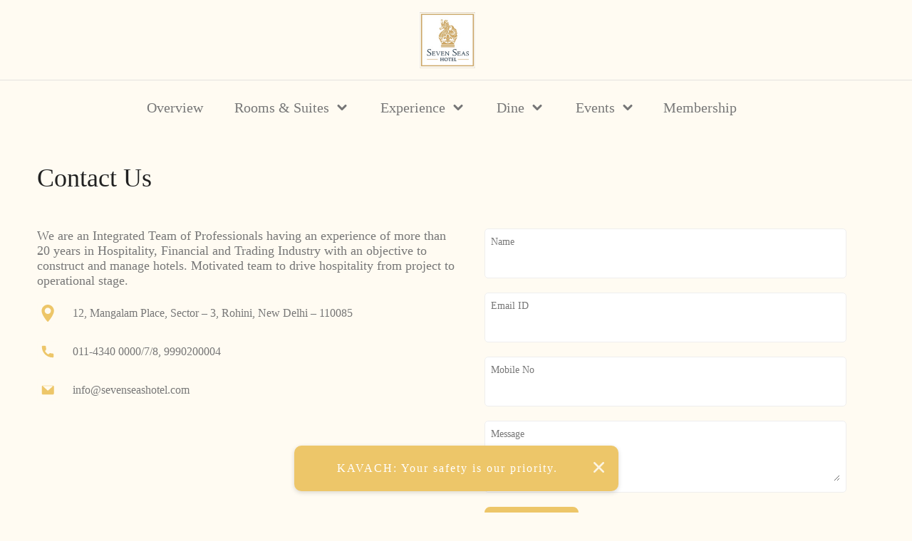

--- FILE ---
content_type: text/html; charset=utf-8
request_url: https://www.sevenseashotel.com/contact-us/
body_size: 16697
content:
<!DOCTYPE html><html class="hidden opacity-0 transition-opacity ease-in duration-200"><head><style data-styled="" data-styled-version="5.3.3">.cbNeKq{border:1px solid #eee;border-radius:5px;background:#fff;padding-top:6px;}/*!sc*/
.cbNeKq select:focus{outline:none;}/*!sc*/
.cbNeKq input,.cbNeKq textarea{background-color:transparent;}/*!sc*/
.cbNeKq.form-error{border-color:red;}/*!sc*/
.cbNeKq.disabled{background:#eae6e6;pointer-events:none;}/*!sc*/
.cbNeKq.disabled input{background:#eae6e6;}/*!sc*/
.cbNeKq .labelText{bottom:12px;pointer-events:none;}/*!sc*/
data-styled.g1[id="InputContainer-sc-9yslpj-0"]{content:"cbNeKq,"}/*!sc*/
.jYyuU .skeleton{border-radius:10px;background:linear-gradient(90deg,#f2f2f2 25%,#e6e6e6 37%,#f2f2f2 63%);background-size:400% 100%;-webkit-animation:fyBcSW 1.4s ease infinite;animation:fyBcSW 1.4s ease infinite;}/*!sc*/
.jYyuU .rounded{border-radius:50%;}/*!sc*/
data-styled.g9[id="Image__ImgContainer-sc-wwhv1q-0"]{content:"jYyuU,"}/*!sc*/
@-webkit-keyframes fyBcSW{0%{background-position:100% 50%;}100%{background-position:0 50%;}}/*!sc*/
@keyframes fyBcSW{0%{background-position:100% 50%;}100%{background-position:0 50%;}}/*!sc*/
data-styled.g10[id="sc-keyframes-fyBcSW"]{content:"fyBcSW,"}/*!sc*/
</style><meta charSet="utf-8"/><link href="https://fonts.googleapis.com/css2?family=Poppins:wght@400;500;600;700&amp;display=swap" rel="stylesheet"/><meta name="viewport" content="width=device-width"/><meta name="keywords" content="best hotels in delhi for wedding, 5 star hotels in delhi for wedding, Book Hotels in West Delhi, five star hotels in delhi,Luxury Hotel for Stay in Delhi, Luxury Hotel in Delhi, "/><meta name="keyphrase" content="Seven Seas Hotels, lodging, accommodation, hotel, Hotels, special offers, packages, specials, weekend breaks, city breaks, deals, budget, cheap, discount, savings"/><meta name="google-site-verification" content="eMz9DxHUq3ZnDcZS8J1V5Lt4cU1Sixxd7bEhKLR09Ec"/><link rel="icon" type="image/x-icon" href="/static/favicon.ico"/><link rel="stylesheet" type="text/css" charset="UTF-8" href="https://cdnjs.cloudflare.com/ajax/libs/slick-carousel/1.6.0/slick.min.css"/><link rel="stylesheet" type="text/css" href="https://cdnjs.cloudflare.com/ajax/libs/slick-carousel/1.6.0/slick-theme.min.css"/><meta name="robots" content="index, follow"/><meta name="googlebot" content="index, follow, max-snippet:-1, max-image-preview:large, max-video-preview:-1"/><meta name="bingbot" content="index, follow, max-snippet:-1, max-image-preview:large, max-video-preview:-1"/><meta name="author" content="Balaji sankar, Jusgoeaz"/><meta property="og:locale" content="en_US"/><meta property="og:type" content="website"/><meta property="og:title" content="Seven Seas Hotel"/><meta property="og:description" content="Ever since the voyage of Seven Seas Hotel set sail, it has been creating waves in signature hospitality. Our hallmarks being the classical European architecture, avant-grande design, impeccable services and culinary brilliance! Boasting of 13 event venues and more than 1 lakh square feet of event spaces, Seven Seas Hotel has become a much sought after destination for making any corporate or social event a memorable and resounding success. The luxury hotel is home to over 100 classically designed and well appointed rooms with a dedicated team of qualified staff and world-class amenities to ensure that our guests keep coming back. When it comes to dining, the hotel offers scrumptious cuisines from different parts of the world, prepared by expert chefs, all served hot and fresh at our global cuisine restaurant Seventh Sense, Cake Boutique and Fine Dine Indian restaurant - Safar. At Seven Seas, we want you to feel your best and we ensure the same with our state-of-the-art gym, infinity pool and wellness club. The best address of the city, looks forward to welcoming you soon"/><meta property="og:url" content="https://sevenseashotel.com/"/><meta property="og:site_name" content="Seven Seas Hotel"/><meta property="og:image" content="/static/images/logoIcon.jpg"/><meta itemprop="name" content="Seven Seas Hotel"/><meta itemprop="description" content="Ever since the voyage of Seven Seas Hotel set sail, it has been creating waves in signature hospitality. Our hallmarks being the classical European architecture, avant-grande design, impeccable services and culinary brilliance! Boasting of 13 event venues and more than 1 lakh square feet of event spaces, Seven Seas Hotel has become a much sought after destination for making any corporate or social event a memorable and resounding success. The luxury hotel is home to over 100 classically designed and well appointed rooms with a dedicated team of qualified staff and world-class amenities to ensure that our guests keep coming back. When it comes to dining, the hotel offers scrumptious cuisines from different parts of the world, prepared by expert chefs, all served hot and fresh at our global cuisine restaurant Seventh Sense, Cake Boutique and Fine Dine Indian restaurant - Safar. At Seven Seas, we want you to feel your best and we ensure the same with our state-of-the-art gym, infinity pool and wellness club. The best address of the city, looks forward to welcoming you soon"/><meta itemprop="image" content="/static/images/logoIcon.jpg"/><meta property="og:url" content="https://sevenseashotel.com/"/><meta property="og:type" content="website"/><meta property="og:title" content="Seven Seas Hotel"/><meta property="og:description" content="Ever since the voyage of Seven Seas Hotel set sail, it has been creating waves in signature hospitality. Our hallmarks being the classical European architecture, avant-grande design, impeccable services and culinary brilliance! Boasting of 13 event venues and more than 1 lakh square feet of event spaces, Seven Seas Hotel has become a much sought after destination for making any corporate or social event a memorable and resounding success. The luxury hotel is home to over 100 classically designed and well appointed rooms with a dedicated team of qualified staff and world-class amenities to ensure that our guests keep coming back. When it comes to dining, the hotel offers scrumptious cuisines from different parts of the world, prepared by expert chefs, all served hot and fresh at our global cuisine restaurant Seventh Sense, Cake Boutique and Fine Dine Indian restaurant - Safar. At Seven Seas, we want you to feel your best and we ensure the same with our state-of-the-art gym, infinity pool and wellness club. The best address of the city, looks forward to welcoming you soon"/><meta property="og:image" content="/static/images/logoIcon.jpg"/><title>About Us | Seven Seas Hotel</title><meta property="og:title" content="About Us | Seven Seas Hotel"/><meta property="og:description" content="
          We are an Integrated Team of Professionals having an experience of more than 20 years in Hospitality, Financial and Trading Industry with an objective to construct and manage hotels. Motivated team to drive hospitality from project to operational stage.
      "/><meta property="og:url" content="https://sevenseashotel.com/"/><meta property="og:site_name" content="About Us | Seven Seas Hotel"/><meta property="og:image" content="/static/images/about.png"/><meta name="twitter:card" content="summary_large_image"/><meta name="description" content="
          We are an Integrated Team of Professionals having an experience of more than 20 years in Hospitality, Financial and Trading Industry with an objective to construct and manage hotels. Motivated team to drive hospitality from project to operational stage.
      "/><meta itemprop="name" content="About Us | Seven Seas Hotel"/><meta itemprop="description" content="
          We are an Integrated Team of Professionals having an experience of more than 20 years in Hospitality, Financial and Trading Industry with an objective to construct and manage hotels. Motivated team to drive hospitality from project to operational stage.
      "/><meta itemprop="image" content="/static/images/about.png"/><meta property="og:url" content="https://sevenseashotel.com/"/><meta property="og:type" content="website"/><meta property="og:title" content="About Us | Seven Seas Hotel"/><meta property="og:description" content="
          We are an Integrated Team of Professionals having an experience of more than 20 years in Hospitality, Financial and Trading Industry with an objective to construct and manage hotels. Motivated team to drive hospitality from project to operational stage.
      "/><meta property="og:image" content="/static/images/about.png"/><link rel="preload" href="/_next/static/css/1f4212170570fed54d17.css" as="style"/><link rel="stylesheet" href="/_next/static/css/1f4212170570fed54d17.css" data-n-g=""/><noscript data-n-css="true"></noscript><link rel="preload" href="/_next/static/chunks/main-7b583918e19f197c66f7.js" as="script"/><link rel="preload" href="/_next/static/chunks/webpack-ccb866fdc2d517bae476.js" as="script"/><link rel="preload" href="/_next/static/chunks/framework.531bed6b634a655dcab0.js" as="script"/><link rel="preload" href="/_next/static/chunks/95080dd7a1226568946cd2f3066fd839e1a54eab.4b297360e1392355e64b.js" as="script"/><link rel="preload" href="/_next/static/chunks/b586286705fb61f58f4956c98a071b017973ffb0.0bd2f658d565b792f7f9.js" as="script"/><link rel="preload" href="/_next/static/chunks/dfc827fc076fb805a44b03ac8a33c2488634839f.88ba214d285584e3e97a.js" as="script"/><link rel="preload" href="/_next/static/chunks/1269c084e873a319b63f872cbe02cd16853c182a.5c55eb546a6e6adb1f60.js" as="script"/><link rel="preload" href="/_next/static/chunks/b0fcf25e33ffa77c75841bcaf3c27caaabe05ad1.2c55164d41beb54d616d.js" as="script"/><link rel="preload" href="/_next/static/chunks/4a4764552f39b204b2db9a3942d72b301af71f25.9d0ed454be9a120a9a3d.js" as="script"/><link rel="preload" href="/_next/static/chunks/pages/_app-1fc47196de460c2b7fc1.js" as="script"/><link rel="preload" href="/_next/static/chunks/pages/contact-us-90066c85fbe457bdc789.js" as="script"/></head><script async="" src="https://www.googletagmanager.com/gtag/js?id=G-3KE0ZLLET8"></script><script>
            window.dataLayer = window.dataLayer || [];
            function gtag(){dataLayer.push(arguments);}
            gtag('js', new Date());
            gtag('config', 'G-3KE0ZLLET8', {
              page_path: window.location.pathname,
            });
          </script><body><div id="__next"><div class="min-h-screen"><div class="Nav__NavContainer-sc-8n01km-0 gHjEae z-20 mx-auto left-0 right-0 sticky top-0  bg-liteGold"><nav class=" lg:pb-6 pb-2 flex-center flex flex-col items-center z-10 sticky top-0 w-full  "><div class="flex items-start flex-shrink-0 mr-6 cursor-pointer"><div class="logo pt-4 rounded flex"><div><img src="/_next/static/images/logoIcon-2b839460fea96eba0b4d394290950cca.jpg" alt="Seven seas logo"/></div></div></div><div class="flex lg:pl-5 lg:pr-5 items-start lg:items-center justify-start lg:justify-center flex-wrap m-auto w-full mt-4 pt-2 border border-gray border-b-0 border-l-0 border-r-0"><div class="lg:hidden flex items-center justify-between w-full"><button class="flex items-center p-2 text-gray-700 focus:outline-none"><img src="[data-uri]" alt="Nav Open"/></button><div class="pr-2 hidden"><button class="inline-block text-base text-gray px-12 py-2 leading-none rounded-lg lg:mt-0 w-full lg:w-auto py-3 lg:py-3 lg:px-12 goldbg hover:shadow-buttonHover transition duration-500 ease">Book</button></div></div><div class="hidden lg:flex items-center justify-between"><div class="text-sm mt-4"><a class="mt-4 mt-0 hover mr-10 text-xl font-poppins leading-158 font-medium relative hover:text-blue linkWidth pb-1 text-gray" href="/">Overview</a><div class="relative inline text-gray"><div class="DropDown__DropDownContainer-sc-gerrmh-0 gSbLxs inline-block lg:inline  relative  border lg:border-0 border-t-0 border-white border-l-0 border-r-0 w-full lg:w-auto pb-5 lg:pb-0 font-poppins leading-158 font-medium "> <a class="text-xl inline-flex items-center cursor-pointer  flex justify-between w-full lg:w-auto flex-row " href="/stay/"><div class="mt-0 hover lg:mr-10  text-xl inline-flex items-center cursor-pointer  flex justify-between w-full lg:w-auto flex-row "><span class="mr-2">Rooms &amp; Suites</span><div class="hidden lg:block"><img class="dropDownIcon" src="[data-uri]" alt="down arrow"/><img class="dropDownIconActive" src="[data-uri]" alt="down arrow"/></div><div class="lg:hidden"><img class="dropDownIcon" src="[data-uri]" alt="down arrow"/></div></div></a><ul class="dropdown-menu text-base lg:absolute relative hidden text-gray-700 pt-2 lg:pb-2 rounded"><li class=""><a class="py-2 px-4 block whitespace-no-wrap text-xl font-poppins leading-158 font-medium text-black50 text-gray hover:text-blue" href="/stay/#RoomRoyal">Royal Rooms</a></li><li class=""><a class="py-2 px-4 block whitespace-no-wrap text-xl font-poppins leading-158 font-medium text-black50 text-gray hover:text-blue" href="/stay/#RoomElite">Elite Rooms</a></li><li class=""><a class="py-2 px-4 block whitespace-no-wrap text-xl font-poppins leading-158 font-medium text-black50 text-gray hover:text-blue" href="/stay/#RoomLuxury">Luxury Suites</a></li><li class=""><a class="py-2 px-4 block whitespace-no-wrap text-xl font-poppins leading-158 font-medium text-black50 text-gray hover:text-blue" href="/stay/#RoomPresidential">Presidential Suites</a></li></ul></div></div><div class="relative inline text-gray"><div class="DropDown__DropDownContainer-sc-gerrmh-0 gSbLxs inline-block lg:inline  relative  border lg:border-0 border-t-0 border-white border-l-0 border-r-0 w-full lg:w-auto pb-5 lg:pb-0 font-poppins leading-158 font-medium "> <a class="text-xl inline-flex items-center cursor-pointer  flex justify-between w-full lg:w-auto flex-row " href="/experience-seven-seas/"><div class="mt-0 hover lg:mr-10  text-xl inline-flex items-center cursor-pointer  flex justify-between w-full lg:w-auto flex-row "><span class="mr-2">Experience</span><div class="hidden lg:block"><img class="dropDownIcon" src="[data-uri]" alt="down arrow"/><img class="dropDownIconActive" src="[data-uri]" alt="down arrow"/></div><div class="lg:hidden"><img class="dropDownIcon" src="[data-uri]" alt="down arrow"/></div></div></a><ul class="dropdown-menu text-base lg:absolute relative hidden text-gray-700 pt-2 lg:pb-2 rounded"><li class=""><a class="py-2 px-4 block whitespace-no-wrap text-xl font-poppins leading-158 font-medium text-black50 text-gray hover:text-blue" href="/experience-seven-seas/#Spa">Spa</a></li><li class=""><a class="py-2 px-4 block whitespace-no-wrap text-xl font-poppins leading-158 font-medium text-black50 text-gray hover:text-blue" href="/experience-seven-seas/#Salon">Salon</a></li><li class=""><a class="py-2 px-4 block whitespace-no-wrap text-xl font-poppins leading-158 font-medium text-black50 text-gray hover:text-blue" href="/experience-seven-seas/#Gym">Gym</a></li><li class=""><a class="py-2 px-4 block whitespace-no-wrap text-xl font-poppins leading-158 font-medium text-black50 text-gray hover:text-blue" href="/experience-seven-seas/#Pool">Pool</a></li><li class=""><a class="py-2 px-4 block whitespace-no-wrap text-xl font-poppins leading-158 font-medium text-black50 text-gray hover:text-blue" href="/experience-seven-seas/#NightClub">Night Club</a></li></ul></div></div><div class="relative inline text-gray"><div class="DropDown__DropDownContainer-sc-gerrmh-0 gSbLxs inline-block lg:inline  relative  border lg:border-0 border-t-0 border-white border-l-0 border-r-0 w-full lg:w-auto pb-5 lg:pb-0 font-poppins leading-158 font-medium "> <a class="text-xl inline-flex items-center cursor-pointer  flex justify-between w-full lg:w-auto flex-row " href="/dining/"><div class="mt-0 hover lg:mr-10  text-xl inline-flex items-center cursor-pointer  flex justify-between w-full lg:w-auto flex-row "><span class="mr-2">Dine</span><div class="hidden lg:block"><img class="dropDownIcon" src="[data-uri]" alt="down arrow"/><img class="dropDownIconActive" src="[data-uri]" alt="down arrow"/></div><div class="lg:hidden"><img class="dropDownIcon" src="[data-uri]" alt="down arrow"/></div></div></a><ul class="dropdown-menu text-base lg:absolute relative hidden text-gray-700 pt-2 lg:pb-2 rounded"><li class=""><a class="py-2 px-4 block whitespace-no-wrap text-xl font-poppins leading-158 font-medium text-black50 text-gray hover:text-blue" href="/dining/#SeventhSense">Seventh Sense</a></li><li class=""><a class="py-2 px-4 block whitespace-no-wrap text-xl font-poppins leading-158 font-medium text-black50 text-gray hover:text-blue" href="/dining/#FineDine">Fine Dine</a></li><li class=""><a class="py-2 px-4 block whitespace-no-wrap text-xl font-poppins leading-158 font-medium text-black50 text-gray hover:text-blue" href="/dining/#CakeBoutique">Cake Boutique</a></li><li class=""><a class="py-2 px-4 block whitespace-no-wrap text-xl font-poppins leading-158 font-medium text-black50 text-gray hover:text-blue" href="/dining/#DinePrivate">Private Dining Area</a></li><li class=""><a class="py-2 px-4 block whitespace-no-wrap text-xl font-poppins leading-158 font-medium text-black50 text-gray hover:text-blue" href="/dining/#DineBar">The Bar</a></li></ul></div></div><div class="relative inline text-gray"><div class="DropDown__DropDownContainer-sc-gerrmh-0 gSbLxs inline-block lg:inline  relative  border lg:border-0 border-t-0 border-white border-l-0 border-r-0 w-full lg:w-auto pb-5 lg:pb-0 font-poppins leading-158 font-medium "> <a class="text-xl inline-flex items-center cursor-pointer  flex justify-between w-full lg:w-auto flex-row " href="/contact-us/#"><div class="mt-0 hover lg:mr-10  text-xl inline-flex items-center cursor-pointer  flex justify-between w-full lg:w-auto flex-row "><span class="mr-2">Events</span><div class="hidden lg:block"><img class="dropDownIcon" src="[data-uri]" alt="down arrow"/><img class="dropDownIconActive" src="[data-uri]" alt="down arrow"/></div><div class="lg:hidden"><img class="dropDownIcon" src="[data-uri]" alt="down arrow"/></div></div></a><ul class="dropdown-menu text-base lg:absolute relative hidden text-gray-700 pt-2 lg:pb-2 rounded"><li class=""><a class="py-2 px-4 block whitespace-no-wrap text-xl font-poppins leading-158 font-medium text-black50 text-gray hover:text-blue" href="/celebrations/wedding-venue/">Wedding &amp; Social</a></li><li class=""><a class="py-2 px-4 block whitespace-no-wrap text-xl font-poppins leading-158 font-medium text-black50 text-gray hover:text-blue" href="/celebrations/corporate-events/">Meeting &amp; Corporate</a></li><li class=""><a class="py-2 px-4 block whitespace-no-wrap text-xl font-poppins leading-158 font-medium text-black50 text-gray hover:text-blue" href="/celebrations/luxury-5-star-ballroom-delhi/">Ballrooms</a></li></ul></div></div><a class="mt-4 mt-0 hover mr-10 text-xl font-poppins leading-158 pb-1 font-medium relative hover:text-blue linkWidth text-gray" href="/membership/">Membership</a></div><div class="mt-2 absolute hidden" style="right:15px"><button class="inline-block text-base text-white px-4 py-2 leading-none rounded-lg lg:mt-0 w-full lg:w-auto py-3 lg:py-3 lg:px-12 goldbg hover:shadow-buttonHover transition duration-500 ease ">Book</button></div></div><div style="top:100px;height:calc(100vh - 100px)" class="hidden lg:hidden w-full flex-grow fixed left-0 right-0 z-10 bg-black bg-opacity-25 overflow-scroll"><div class="w-full flex-grow bg-lightWhite p-5"><div class="text-sm lg:flex-grow"><a class="block pt-5 pb-5 lg:mb-4 lg:inline-block lg:mt-0 hover mr-0 text-xl font-poppins leading-158  text-gray border border-t-0 border-white border-l-0 border-r-0 lg:border-0 linkWidth relative" href="/">Overview</a><div class="pt-5"></div><span><div class="relative inline text-gray"><div class="DropDown__DropDownContainer-sc-gerrmh-0 gSbLxs inline-block lg:inline  relative  border lg:border-0 border-t-0 border-white border-l-0 border-r-0 w-full lg:w-auto pb-5 lg:pb-0 font-poppins leading-158 font-medium "> <div class="mt-0 hover lg:mr-10  text-xl inline-flex items-center cursor-pointer  flex justify-between w-full lg:w-auto flex-row "><span class="mr-2">Rooms &amp; Suites</span><div class="hidden lg:block"><img class="dropDownIcon" src="[data-uri]" alt="down arrow"/><img class="dropDownIconActive" src="[data-uri]" alt="down arrow"/></div><div class="lg:hidden"><img class="dropDownIcon" src="[data-uri]" alt="down arrow"/></div></div><ul class="dropdown-menu text-base lg:absolute relative hidden text-gray-700 pt-2 lg:pb-2 rounded"><li class=""><a class="py-2 px-4 block whitespace-no-wrap text-base font-poppins leading-158 font-medium text-black50 text-gray hover:text-blue" href="/stay/#RoomRoyal">Royal Rooms</a></li><li class=""><a class="py-2 px-4 block whitespace-no-wrap text-base font-poppins leading-158 font-medium text-black50 text-gray hover:text-blue" href="/stay/#RoomElite">Elite Rooms</a></li><li class=""><a class="py-2 px-4 block whitespace-no-wrap text-base font-poppins leading-158 font-medium text-black50 text-gray hover:text-blue" href="/stay/#RoomLuxury">Luxury Suites</a></li><li class=""><a class="py-2 px-4 block whitespace-no-wrap text-base font-poppins leading-158 font-medium text-black50 text-gray hover:text-blue" href="/stay/#RoomPresidential">Presidential Suites</a></li></ul></div></div></span><span><div class="relative inline text-gray"><div class="pt-5"></div><div class="DropDown__DropDownContainer-sc-gerrmh-0 gSbLxs inline-block lg:inline  relative  border lg:border-0 border-t-0 border-white border-l-0 border-r-0 w-full lg:w-auto pb-5 lg:pb-0 font-poppins leading-158 font-medium "> <div class="mt-0 hover lg:mr-10  text-xl inline-flex items-center cursor-pointer  flex justify-between w-full lg:w-auto flex-row "><span class="mr-2">Experience</span><div class="hidden lg:block"><img class="dropDownIcon" src="[data-uri]" alt="down arrow"/><img class="dropDownIconActive" src="[data-uri]" alt="down arrow"/></div><div class="lg:hidden"><img class="dropDownIcon" src="[data-uri]" alt="down arrow"/></div></div><ul class="dropdown-menu text-base lg:absolute relative hidden text-gray-700 pt-2 lg:pb-2 rounded"><li class=""><a class="py-2 px-4 block whitespace-no-wrap text-base font-poppins leading-158 font-medium text-black50 text-gray hover:text-blue" href="/experience-seven-seas/#Spa">Spa</a></li><li class=""><a class="py-2 px-4 block whitespace-no-wrap text-base font-poppins leading-158 font-medium text-black50 text-gray hover:text-blue" href="/experience-seven-seas/#Salon">Salon</a></li><li class=""><a class="py-2 px-4 block whitespace-no-wrap text-base font-poppins leading-158 font-medium text-black50 text-gray hover:text-blue" href="/experience-seven-seas/#Gym">Gym</a></li><li class=""><a class="py-2 px-4 block whitespace-no-wrap text-base font-poppins leading-158 font-medium text-black50 text-gray hover:text-blue" href="/experience-seven-seas/#Pool">Pool</a></li><li class=""><a class="py-2 px-4 block whitespace-no-wrap text-base font-poppins leading-158 font-medium text-black50 text-gray hover:text-blue" href="/experience-seven-seas/#NightClub">Night Club</a></li></ul></div></div></span><span><div class="relative inline text-gray"><div class="pt-5"></div><div class="DropDown__DropDownContainer-sc-gerrmh-0 gSbLxs inline-block lg:inline  relative  border lg:border-0 border-t-0 border-white border-l-0 border-r-0 w-full lg:w-auto pb-5 lg:pb-0 font-poppins leading-158 font-medium "> <div class="mt-0 hover lg:mr-10  text-xl inline-flex items-center cursor-pointer  flex justify-between w-full lg:w-auto flex-row "><span class="mr-2">Dine</span><div class="hidden lg:block"><img class="dropDownIcon" src="[data-uri]" alt="down arrow"/><img class="dropDownIconActive" src="[data-uri]" alt="down arrow"/></div><div class="lg:hidden"><img class="dropDownIcon" src="[data-uri]" alt="down arrow"/></div></div><ul class="dropdown-menu text-base lg:absolute relative hidden text-gray-700 pt-2 lg:pb-2 rounded"><li class=""><a class="py-2 px-4 block whitespace-no-wrap text-xl font-poppins leading-158 font-medium text-black50 text-gray hover:text-blue" href="/dining/#SeventhSense">Seventh Sense</a></li><li class=""><a class="py-2 px-4 block whitespace-no-wrap text-xl font-poppins leading-158 font-medium text-black50 text-gray hover:text-blue" href="/dining/#FineDine">Fine Dine</a></li><li class=""><a class="py-2 px-4 block whitespace-no-wrap text-xl font-poppins leading-158 font-medium text-black50 text-gray hover:text-blue" href="/dining/#CakeBoutique">Cake Boutique</a></li><li class=""><a class="py-2 px-4 block whitespace-no-wrap text-xl font-poppins leading-158 font-medium text-black50 text-gray hover:text-blue" href="/dining/#DinePrivate">Private Dining Area</a></li><li class=""><a class="py-2 px-4 block whitespace-no-wrap text-xl font-poppins leading-158 font-medium text-black50 text-gray hover:text-blue" href="/dining/#DineBar">The Bar</a></li></ul></div></div></span><span><div class="relative inline text-gray"><div class="pt-5"></div><div class="DropDown__DropDownContainer-sc-gerrmh-0 gSbLxs inline-block lg:inline  relative  border lg:border-0 border-t-0 border-white border-l-0 border-r-0 w-full lg:w-auto pb-5 lg:pb-0 font-poppins leading-158 font-medium "> <div class="mt-0 hover lg:mr-10  text-xl inline-flex items-center cursor-pointer  flex justify-between w-full lg:w-auto flex-row "><span class="mr-2">Events</span><div class="hidden lg:block"><img class="dropDownIcon" src="[data-uri]" alt="down arrow"/><img class="dropDownIconActive" src="[data-uri]" alt="down arrow"/></div><div class="lg:hidden"><img class="dropDownIcon" src="[data-uri]" alt="down arrow"/></div></div><ul class="dropdown-menu text-base lg:absolute relative hidden text-gray-700 pt-2 lg:pb-2 rounded"><li class=""><a class="py-2 px-4 block whitespace-no-wrap text-base font-poppins leading-158 font-medium text-black50 text-gray hover:text-blue" href="/celebrations/wedding-venue/">Wedding &amp; Social</a></li><li class=""><a class="py-2 px-4 block whitespace-no-wrap text-base font-poppins leading-158 font-medium text-black50 text-gray hover:text-blue" href="/celebrations/corporate-events/">Meeting &amp; Corporate</a></li><li class=""><a class="py-2 px-4 block whitespace-no-wrap text-base font-poppins leading-158 font-medium text-black50 text-gray hover:text-blue" href="/celebrations/luxury-5-star-ballroom-delhi/">Ballrooms</a></li></ul></div></div></span><a class="block pt-5 pb-5 lg:mb-4 lg:inline-block lg:mt-0 hover mr-0 text-xl font-poppins leading-158  text-gray border border-t-0 border-white border-l-0 border-r-0 lg:border-0 linkWidth relative" href="/gallery/">Gallery</a><a class="block pt-5 pb-5 lg:mb-4 lg:inline-block lg:mt-0 hover mr-0 text-xl font-poppins leading-158 text-gray border border-t-0 border-white border-l-0 border-r-0 lg:border-0 linkWidth relative" href="/membership/">Membership</a></div></div></div></div></nav></div><main><div><div class="sm:pl-8 sm:pr-8 pl-5 pr-5"><div class="container mx-auto relative sm:pl-5 sm:pr-5 mb-10"><div><h1 class="font-poppins  font-normal text-4xl leading-initial text-black mt-10">Contact Us</h1><div class="flex pt-50 flex-col-reverse md:flex-row "><h2 class="font-poppins  font-medium text-lg leading-initial text-gray w-full md:w-1/2"><p class="mb-5">We are an Integrated Team of Professionals having an experience of more than 20 years in Hospitality, Financial and Trading Industry with an objective to construct and manage hotels. Motivated team to drive hospitality from project to operational stage.</p><p class="mb-8"><div class="grid grid-cols-1 md:grid-cols-1 gap-6  pb-5 md:pb-10"><div class="text-center flex items-center "><div class=""><div class="Image__ImgContainer-sc-wwhv1q-0 jYyuU"></div></div><div class="font-poppins text-center md:font-normal text-xs md:text-base ml-5">12, Mangalam Place, Sector – 3, Rohini, New Delhi – 110085</div></div><div class="text-center flex items-center "><div class=""><div class="Image__ImgContainer-sc-wwhv1q-0 jYyuU"></div></div><div class="font-poppins text-center md:font-normal text-xs md:text-base ml-5">011-4340 0000/7/8, <a href="tel:9990200004">9990200004</a></div></div><div class="text-center flex items-center "><div class=""><div class="Image__ImgContainer-sc-wwhv1q-0 jYyuU"></div></div><div class="font-poppins text-center md:font-normal text-xs md:text-base ml-5"><a href="mailto:info@sevenseashotel.com">info@sevenseashotel.com</a></div></div></div></p></h2><div class="md:pl-10 md:pr-10 mb-5 w-full md:w-1/2"><form action="#" class=""><div class=" mx-auto"><div class="InputContainer-sc-9yslpj-0 cbNeKq mb-5 relative p-2  
         "><div class="text-sm font-poppins lead-initial font-normal text-gray labelText">Name</div><input type="text" class="w-full focus:outline-none pt-2 text-base font-bold lead-initial font-poppins" accept=""/></div></div><div class=" mx-auto mt-5"><div class="InputContainer-sc-9yslpj-0 cbNeKq mb-5 relative p-2  
         "><div class="text-sm font-poppins lead-initial font-normal text-gray labelText">Email ID</div><input type="text" class="w-full focus:outline-none pt-2 text-base font-bold lead-initial font-poppins" accept=""/></div></div><div class=" mx-auto mt-5"><div class="InputContainer-sc-9yslpj-0 cbNeKq mb-5 relative p-2  
         "><div class="text-sm font-poppins lead-initial font-normal text-gray labelText">Mobile No</div><input type="text" class="w-full focus:outline-none pt-2 text-base font-bold lead-initial font-poppins" accept=""/></div></div><div class=" mx-auto mt-5"><div class="InputContainer-sc-9yslpj-0 cbNeKq mb-5 relative p-2  
         "><div class="text-sm font-poppins lead-initial font-normal text-gray labelText">Message</div><textarea class="w-full focus:outline-none pt-2 text-base font-bold lead-initial font-poppins" type="text"></textarea></div></div><button class="inline-block text-base text-white px-4 py-2 leading-none rounded-lg lg:mt-0 w-full lg:w-auto py-3 lg:py-3 lg:px-12 goldbg hover:shadow-buttonHover transition duration-500 ease">Send</button></form></div></div><div class="flex"><iframe src="https://www.google.com/maps/embed?pb=!1m18!1m12!1m3!1d1749.8200279794432!2d77.11449016526267!3d28.700411999999996!2m3!1f0!2f0!3f0!3m2!1i1024!2i768!4f13.1!3m3!1m2!1s0x390d03a3d9f5ae75%3A0x44a740bc03375c1d!2sSeven%20Seas%20Hotel!5e0!3m2!1sen!2sin!4v1608983452336!5m2!1sen!2sin" width="100%" height="450" frameborder="0" allowfullscreen="" aria-hidden="false" tabindex="0"></iframe></div></div></div></div></div></main><div class="OfferContainer__OfferStyleContainer-sc-1sj6az7-0 bKemTm"><div class="pxpop-instance active"><div class="pxpop-shape inline-block"><a href="/static/pdf/Kavach-Seven Seas Hotel.pdf" target="_blank"><div class="pxpop-close" style="background-color:rgb(237,198,105)"><svg width="15" height="15" viewBox="0 0 15 15"><path fill="rgba(255, 255, 255, 0.8)" fill-rule="evenodd" d="M9.3 7.5l5.3-5.3c.5-.5.5-1.3 0-1.8s-1.3-.5-1.8 0L7.5 5.7 2.2.4C1.7-.1.9-.1.4.4s-.5 1.3 0 1.8l5.3 5.3-5.3 5.3c-.5.5-.5 1.3 0 1.8s1.3.5 1.8 0l5.3-5.3 5.3 5.3c.5.5 1.3.5 1.8 0s.5-1.3 0-1.8L9.3 7.5z"></path></svg></div><div class="pxpop-inner inline-block" style="color:rgb(255, 255, 255);background:rgb(237,198,105)"><div class="pxpop-content flex"><div class="pxpop-title">KAVACH: Your safety is our priority.<!-- --> </div></div></div></a></div></div></div><div class="footer__FooterContainer-sc-zpr9ho-2 htlwgb  p-5  bg-black "><div class="container sm:pl-5 sm:pr-5 flex justify-between flex-col md:flex-row"><div class="mb-10"><div class="grid grid-cols-2 md:grid-cols-3 lg:grid-cols-5 gap-5"><div class="text-sm font-poppins lead-initial font-regular mt-1 text-white"><div class="font-poppins  font-normal text-4xl leading-initial text-white logo mb-5"><img src="/_next/static/images/logoIcon-2b839460fea96eba0b4d394290950cca.jpg" alt="logo" width="100"/></div><p class="text-lg">Seven Seas Hotel</p><p> <!-- -->12, Mangalam Place, Sector 3, Rohini, New Delhi, Delhi 110085</p><p><a class="underline mt-2 inline-block" href="tel:+911143400000">+91 11434 00000</a><span class=" hidden md:inline-block ml-2 mr-2 py-1 border-l border-white"></span><a class="underline mt-2 inline-block" href="tel:+911143400007">+91 11434 00007</a><p><a class="underline mt-2 inline-block" href="tel:+911143400008">+91 11434 00008</a><span class=" hidden md:inline-block ml-2 mr-2 py-1 border-l border-white"></span><a class="underline mt-2 inline-block" href="tel:+919990200002">+91 99902 00002</a></p><p><a class="underline mt-2 inline-block" href="tel:+919999539343">+91 99995 39343</a></p></p><a href="https://g.page/seven-seas-hotel-delhi?share" target="_blank"><div class="font-poppins  font-medium text-base leading-initial text-white text-left mt-3 flex">Get Directions<!-- --> <img width="20" src="[data-uri]" class="ml-3 transition-500  transform " alt="right arrow"/></div></a></div><div class="lg:pl-10 pt-0 lg:pt-0"><div class="text-sm font-poppins lead-initial font-regular mt-1 text-white "><a href="/stay/#RoomRoyal"><p class="mt-3">Royal Rooms</p></a><a href="/stay/#RoomElite"><p class="mt-3">Elite Rooms</p></a><a href="/stay/#RoomLuxury"><p class="mt-3">Luxury Suites</p></a><a href="/stay/#RoomPresidential"><p class="mt-3">Presidential Suites</p></a></div></div><div class="lg:pl-10 pt-0 lg:pt-0"><div class="text-sm font-poppins lead-initial font-regular mt-1 text-white "><a href="/about-seven-seas/"><p class="mt-3">About</p></a><a href="/contact-us/"><p class="mt-3">Contact</p></a><a href="/gallery/"><p class="mt-3">Gallery</p></a><a href="/careers/"><p class="mt-3">Careers</p></a><a href="/membership/"><p class="mt-3">Membership</p></a><a href="/celebrations/luxury-5-star-ballroom-delhi/"><p class="mt-3">Ballrooms</p></a></div></div><div class="lg:pl-10 pt-0 lg:pt-0"><div class="text-sm font-poppins lead-initial font-regular mt-1 text-white "><a href="/dining/"><p class="mt-3">Dining</p></a><a href="/experience-seven-seas/#spa"><p class="mt-3">Spa</p></a><a href="/experience-seven-seas/#gym"><p class="mt-3">Gym</p></a><a href="/celebrations/corporate-events/"><p class="mt-3">Meetings &amp; Corporate</p></a><a href="/celebrations/corporate-events/"><p class="mt-3">Wedding &amp; Social</p></a></div></div><div><div class="text-sm font-poppins lead-initial font-regular mt-1 text-white "><a href="mailto:info@sevenseashotel.com"><p class="mt-3">Send an Email</p></a></div><div class="text-sm font-poppins lead-initial font-regular mt-4 text-white ">Follow us on</div><div class="flex mt-3 socialIcon"><a href="https://www.facebook.com/sevenseashotels/" target="_blank"><img src="[data-uri]" class="mr-3" alt="fb"/></a><a href="https://twitter.com/Sevenseashotel" target="_blank"><img src="[data-uri]" class="mr-3" alt="twitter"/></a><a href="https://www.youtube.com/channel/UCVPE-cgIISp88kBHpuA4_rg" target="_blank"><img src="[data-uri]" class="mr-3" alt="youtube"/></a><a href="https://in.pinterest.com/sevenseashotel/" target="_blank"><img src="[data-uri]" class="mr-3" alt="pinterest"/></a><a href="https://www.instagram.com/sevenseashotel/" target="_blank"><img src="[data-uri]" alt="insta"/></a></div></div></div></div><div><div style="position:fixed;top:0;left:0;width:100%;height:100%;display:flex;justify-content:center;align-items:center;z-index:-1"><div style="transform:translate3d(0, 100px, 0);opacity:0;z-index:-1;height:0;width:0;overflow:hidden"><form action="#" class=""><div class="p-5 footerContainer"><div class="font-poppins font-normal text-2xl leading-initial">User Details</div><a href="javascript:void(0);" class="text-2xl font-semibold close">X</a><div class="font-poppins mt-4 font-normal text-sm  leading-initial text-gray text-left mb-5">Personal Details</div><div class="flex flex-col sm:flex-row"><div class="w-full sm:pr-2"><div class=""><div class="InputContainer-sc-9yslpj-0 cbNeKq mb-5 relative p-2  
         "><div class="text-sm font-poppins lead-initial font-normal text-gray labelText">Your Name</div><input type="text" class="w-full focus:outline-none pt-2 text-base font-bold lead-initial font-poppins" value="" accept=""/></div></div></div><div class="w-full sm:pl-2"><div class=""><div class="InputContainer-sc-9yslpj-0 cbNeKq mb-5 relative p-2  
         "><div class="text-sm font-poppins lead-initial font-normal text-gray labelText">Your Mobile No.</div><input type="text" class="w-full focus:outline-none pt-2 text-base font-bold lead-initial font-poppins" value="" accept=""/></div></div></div></div><div class="flex flex-col sm:flex-row"><div class="w-full"><div class=""><div class="InputContainer-sc-9yslpj-0 cbNeKq mb-5 relative p-2  
         "><div class="text-sm font-poppins lead-initial font-normal text-gray labelText">Your Email ID</div><input type="text" class="w-full focus:outline-none pt-2 text-base font-bold lead-initial font-poppins" value="" accept=""/></div></div></div></div><div class="flex flex-col sm:flex-row"><div class="w-full"><div class=""><div class="InputContainer-sc-9yslpj-0 cbNeKq mb-5 relative p-2  
         "><div class="text-sm font-poppins lead-initial font-normal text-gray labelText">Your Comments</div><textarea class="w-full focus:outline-none pt-2 text-base font-bold lead-initial font-poppins" type="text"></textarea></div></div></div></div><div class="flex items-center justify-center"><div class="bg-blue p-4 text-white rounded-lg text-center text-xl flex items-center justify-center pl-10 pr-10 pointer-cursor">Enquire now</div></div></div></form></div><div style="display:none"></div></div></div><div><div style="position:fixed;top:0;left:0;width:100%;height:100%;display:flex;justify-content:center;align-items:center;z-index:-1"><div style="transform:translate3d(0, 100px, 0);opacity:0;z-index:-1;height:0;width:0;overflow:hidden"><div class="p-10 flex items-center justify-center flex-col h-full overflow-scroll"><img src="/_next/static/images/confirmation-09ac5596575f9ad68eaf3a5065c615d9.svg" alt="confirmation"/><div class="font-poppins mt-4 font-normal text-xl  leading-initial text-black text-center"><div>Thanking for contact us.</div><div>Our team will contact you shortly</div></div></div></div><div style="display:none"></div></div></div></div><div class="border border-gray mt-6 mb-10 border-b-0 ml-6 mr-6"></div><div class="mt-8 mb-10 flex justify-center items-center"><a href="https://www.sevenseasbanquet.com/" target="_blank" class="flex justify-center align-center"><img src="/_next/static/images/banquets-7daf8ba230ad627145f35adb38b981be.png" alt="Banquet Logo"/></a><a href="https://www.sevenseascatering.in/" class="ml-10" target="_blank"><img src="/_next/static/images/catering-06cb65f4ac4016d8e86c1933840755a8.png" alt="Banquet Logo"/></a></div><div class="text-white text-center text-xs mt-10 md:mb-5 md:mt-5 mb-24 md:pb-20"><div class="mb-1">© <!-- -->2023<!-- --> <span class="text-white mr-1 font-semibold">Seven Seas Hospitality.</span></div>Designed &amp; Developed <span class="ml-1">by</span><a target="_blank" class="ml-1 text-white font-semibold" href="https://jusgoeaz.com/?ref=sevenseas">Jusgoeaz</a></div><a class="footer__FixedContainer-sc-zpr9ho-0 GRMrq hidden bg-black text-base font-poppins lead-initial font-regular mt-4 text-white p-5 pr-10 pl-10" href="tel:9585281818">For Booking Contact:<span class="flex md:inline-flex text-2xl font-semibold items-center "><img src="[data-uri]" alt="call" class="inline-block mr-2 md:ml-3"/>95852 81818</span></a></div><div class="hidden slick-next slick-prev slick-arrow"></div></div></div><script id="__NEXT_DATA__" type="application/json">{"props":{"pageProps":{}},"page":"/contact-us","query":{},"buildId":"r2fg9FlhxK1wLCVvs7ndu","runtimeConfig":{},"nextExport":true,"autoExport":true,"isFallback":false,"head":[["meta",{"charSet":"utf-8"}],["link",{"href":"https://fonts.googleapis.com/css2?family=Poppins:wght@400;500;600;700\u0026display=swap","rel":"stylesheet"}],["meta",{"name":"viewport","content":"width=device-width"}],["meta",{"name":"keywords","content":"best hotels in delhi for wedding, 5 star hotels in delhi for wedding, Book Hotels in West Delhi, five star hotels in delhi,Luxury Hotel for Stay in Delhi, Luxury Hotel in Delhi, "}],["meta",{"name":"keyphrase","content":"Seven Seas Hotels, lodging, accommodation, hotel, Hotels, special offers, packages, specials, weekend breaks, city breaks, deals, budget, cheap, discount, savings"}],["meta",{"name":"google-site-verification","content":"eMz9DxHUq3ZnDcZS8J1V5Lt4cU1Sixxd7bEhKLR09Ec"}],["link",{"rel":"icon","type":"image/x-icon","href":"/static/favicon.ico"}],["link",{"rel":"stylesheet","type":"text/css","charset":"UTF-8","href":"https://cdnjs.cloudflare.com/ajax/libs/slick-carousel/1.6.0/slick.min.css"}],["link",{"rel":"stylesheet","type":"text/css","href":"https://cdnjs.cloudflare.com/ajax/libs/slick-carousel/1.6.0/slick-theme.min.css"}],["meta",{"name":"robots","content":"index, follow"}],["meta",{"name":"googlebot","content":"index, follow, max-snippet:-1, max-image-preview:large, max-video-preview:-1"}],["meta",{"name":"bingbot","content":"index, follow, max-snippet:-1, max-image-preview:large, max-video-preview:-1"}],["meta",{"name":"author","content":"Balaji sankar, Jusgoeaz"}],["meta",{"property":"og:locale","content":"en_US"}],["meta",{"property":"og:type","content":"website"}],["meta",{"property":"og:title","content":"Seven Seas Hotel"}],["meta",{"property":"og:description","content":"Ever since the voyage of Seven Seas Hotel set sail, it has been creating waves in signature hospitality. Our hallmarks being the classical European architecture, avant-grande design, impeccable services and culinary brilliance! Boasting of 13 event venues and more than 1 lakh square feet of event spaces, Seven Seas Hotel has become a much sought after destination for making any corporate or social event a memorable and resounding success. The luxury hotel is home to over 100 classically designed and well appointed rooms with a dedicated team of qualified staff and world-class amenities to ensure that our guests keep coming back. When it comes to dining, the hotel offers scrumptious cuisines from different parts of the world, prepared by expert chefs, all served hot and fresh at our global cuisine restaurant Seventh Sense, Cake Boutique and Fine Dine Indian restaurant - Safar. At Seven Seas, we want you to feel your best and we ensure the same with our state-of-the-art gym, infinity pool and wellness club. The best address of the city, looks forward to welcoming you soon"}],["meta",{"property":"og:url","content":"https://sevenseashotel.com/"}],["meta",{"property":"og:site_name","content":"Seven Seas Hotel"}],["meta",{"property":"og:image","content":"/static/images/logoIcon.jpg"}],["meta",{"itemprop":"name","content":"Seven Seas Hotel"}],["meta",{"itemprop":"description","content":"Ever since the voyage of Seven Seas Hotel set sail, it has been creating waves in signature hospitality. Our hallmarks being the classical European architecture, avant-grande design, impeccable services and culinary brilliance! Boasting of 13 event venues and more than 1 lakh square feet of event spaces, Seven Seas Hotel has become a much sought after destination for making any corporate or social event a memorable and resounding success. The luxury hotel is home to over 100 classically designed and well appointed rooms with a dedicated team of qualified staff and world-class amenities to ensure that our guests keep coming back. When it comes to dining, the hotel offers scrumptious cuisines from different parts of the world, prepared by expert chefs, all served hot and fresh at our global cuisine restaurant Seventh Sense, Cake Boutique and Fine Dine Indian restaurant - Safar. At Seven Seas, we want you to feel your best and we ensure the same with our state-of-the-art gym, infinity pool and wellness club. The best address of the city, looks forward to welcoming you soon"}],["meta",{"itemprop":"image","content":"/static/images/logoIcon.jpg"}],["meta",{"property":"og:url","content":"https://sevenseashotel.com/"}],["meta",{"property":"og:type","content":"website"}],["meta",{"property":"og:title","content":"Seven Seas Hotel"}],["meta",{"property":"og:description","content":"Ever since the voyage of Seven Seas Hotel set sail, it has been creating waves in signature hospitality. Our hallmarks being the classical European architecture, avant-grande design, impeccable services and culinary brilliance! Boasting of 13 event venues and more than 1 lakh square feet of event spaces, Seven Seas Hotel has become a much sought after destination for making any corporate or social event a memorable and resounding success. The luxury hotel is home to over 100 classically designed and well appointed rooms with a dedicated team of qualified staff and world-class amenities to ensure that our guests keep coming back. When it comes to dining, the hotel offers scrumptious cuisines from different parts of the world, prepared by expert chefs, all served hot and fresh at our global cuisine restaurant Seventh Sense, Cake Boutique and Fine Dine Indian restaurant - Safar. At Seven Seas, we want you to feel your best and we ensure the same with our state-of-the-art gym, infinity pool and wellness club. The best address of the city, looks forward to welcoming you soon"}],["meta",{"property":"og:image","content":"/static/images/logoIcon.jpg"}],["title",{"children":"About Us | Seven Seas Hotel"}],["meta",{"property":"og:title","content":"About Us | Seven Seas Hotel"}],["meta",{"property":"og:description","content":"\n          We are an Integrated Team of Professionals having an experience of more than 20 years in Hospitality, Financial and Trading Industry with an objective to construct and manage hotels. Motivated team to drive hospitality from project to operational stage.\n      "}],["meta",{"property":"og:url","content":"https://sevenseashotel.com/"}],["meta",{"property":"og:site_name","content":"About Us | Seven Seas Hotel"}],["meta",{"property":"og:image","content":"/static/images/about.png"}],["meta",{"name":"twitter:card","content":"summary_large_image"}],["meta",{"name":"description","content":"\n          We are an Integrated Team of Professionals having an experience of more than 20 years in Hospitality, Financial and Trading Industry with an objective to construct and manage hotels. Motivated team to drive hospitality from project to operational stage.\n      "}],["meta",{"itemprop":"name","content":"About Us | Seven Seas Hotel"}],["meta",{"itemprop":"description","content":"\n          We are an Integrated Team of Professionals having an experience of more than 20 years in Hospitality, Financial and Trading Industry with an objective to construct and manage hotels. Motivated team to drive hospitality from project to operational stage.\n      "}],["meta",{"itemprop":"image","content":"/static/images/about.png"}],["meta",{"property":"og:url","content":"https://sevenseashotel.com/"}],["meta",{"property":"og:type","content":"website"}],["meta",{"property":"og:title","content":"About Us | Seven Seas Hotel"}],["meta",{"property":"og:description","content":"\n          We are an Integrated Team of Professionals having an experience of more than 20 years in Hospitality, Financial and Trading Industry with an objective to construct and manage hotels. Motivated team to drive hospitality from project to operational stage.\n      "}],["meta",{"property":"og:image","content":"/static/images/about.png"}]]}</script><script nomodule="" src="/_next/static/chunks/polyfills-764aefe5669e6dc02ad1.js"></script><script src="/_next/static/chunks/main-7b583918e19f197c66f7.js" async=""></script><script src="/_next/static/chunks/webpack-ccb866fdc2d517bae476.js" async=""></script><script src="/_next/static/chunks/framework.531bed6b634a655dcab0.js" async=""></script><script src="/_next/static/chunks/95080dd7a1226568946cd2f3066fd839e1a54eab.4b297360e1392355e64b.js" async=""></script><script src="/_next/static/chunks/b586286705fb61f58f4956c98a071b017973ffb0.0bd2f658d565b792f7f9.js" async=""></script><script src="/_next/static/chunks/dfc827fc076fb805a44b03ac8a33c2488634839f.88ba214d285584e3e97a.js" async=""></script><script src="/_next/static/chunks/1269c084e873a319b63f872cbe02cd16853c182a.5c55eb546a6e6adb1f60.js" async=""></script><script src="/_next/static/chunks/b0fcf25e33ffa77c75841bcaf3c27caaabe05ad1.2c55164d41beb54d616d.js" async=""></script><script src="/_next/static/chunks/4a4764552f39b204b2db9a3942d72b301af71f25.9d0ed454be9a120a9a3d.js" async=""></script><script src="/_next/static/chunks/pages/_app-1fc47196de460c2b7fc1.js" async=""></script><script src="/_next/static/chunks/pages/contact-us-90066c85fbe457bdc789.js" async=""></script><script src="/_next/static/r2fg9FlhxK1wLCVvs7ndu/_buildManifest.js" async=""></script><script src="/_next/static/r2fg9FlhxK1wLCVvs7ndu/_ssgManifest.js" async=""></script></body></html>

--- FILE ---
content_type: application/javascript; charset=utf-8
request_url: https://www.sevenseashotel.com/_next/static/chunks/1269c084e873a319b63f872cbe02cd16853c182a.5c55eb546a6e6adb1f60.js
body_size: 9101
content:
(window.webpackJsonp_N_E=window.webpackJsonp_N_E||[]).push([[5],{"/GRZ":function(t,e){t.exports=function(t,e){if(!(t instanceof e))throw new TypeError("Cannot call a class as a function")}},"/jkW":function(t,e,r){"use strict";e.__esModule=!0,e.isDynamicRoute=function(t){return n.test(t)};var n=/\/\[[^/]+?\](?=\/|$)/},"0Bsm":function(t,e,r){"use strict";var n=r("AroE");e.__esModule=!0,e.default=function(t){function e(e){return a.default.createElement(t,Object.assign({router:(0,o.useRouter)()},e))}e.getInitialProps=t.getInitialProps,e.origGetInitialProps=t.origGetInitialProps,!1;return e};var a=n(r("q1tI")),o=r("nOHt")},"3WeD":function(t,e,r){"use strict";var n=r("zoAU");function a(t){return"string"===typeof t||"number"===typeof t&&!isNaN(t)||"boolean"===typeof t?String(t):""}e.__esModule=!0,e.searchParamsToUrlQuery=function(t){var e={};return t.forEach((function(t,r){"undefined"===typeof e[r]?e[r]=t:Array.isArray(e[r])?e[r].push(t):e[r]=[e[r],t]})),e},e.urlQueryToSearchParams=function(t){var e=new URLSearchParams;return Object.entries(t).forEach((function(t){var r=n(t,2),o=r[0],i=r[1];Array.isArray(i)?i.forEach((function(t){return e.append(o,a(t))})):e.set(o,a(i))})),e},e.assign=function(t){for(var e=arguments.length,r=new Array(e>1?e-1:0),n=1;n<e;n++)r[n-1]=arguments[n];return r.forEach((function(e){Array.from(e.keys()).forEach((function(e){return t.delete(e)})),e.forEach((function(e,r){return t.append(r,e)}))})),t}},"6D7l":function(t,e,r){"use strict";e.__esModule=!0,e.formatUrl=function(t){var e=t.auth,r=t.hostname,a=t.protocol||"",i=t.pathname||"",s=t.hash||"",u=t.query||"",c=!1;e=e?encodeURIComponent(e).replace(/%3A/i,":")+"@":"",t.host?c=e+t.host:r&&(c=e+(~r.indexOf(":")?"[".concat(r,"]"):r),t.port&&(c+=":"+t.port));u&&"object"===typeof u&&(u=String(n.urlQueryToSearchParams(u)));var l=t.search||u&&"?".concat(u)||"";a&&":"!==a.substr(-1)&&(a+=":");t.slashes||(!a||o.test(a))&&!1!==c?(c="//"+(c||""),i&&"/"!==i[0]&&(i="/"+i)):c||(c="");s&&"#"!==s[0]&&(s="#"+s);l&&"?"!==l[0]&&(l="?"+l);return i=i.replace(/[?#]/g,encodeURIComponent),l=l.replace("#","%23"),"".concat(a).concat(c).concat(i).concat(l).concat(s)};var n=function(t){if(t&&t.__esModule)return t;if(null===t||"object"!==typeof t&&"function"!==typeof t)return{default:t};var e=a();if(e&&e.has(t))return e.get(t);var r={},n=Object.defineProperty&&Object.getOwnPropertyDescriptor;for(var o in t)if(Object.prototype.hasOwnProperty.call(t,o)){var i=n?Object.getOwnPropertyDescriptor(t,o):null;i&&(i.get||i.set)?Object.defineProperty(r,o,i):r[o]=t[o]}r.default=t,e&&e.set(t,r);return r}(r("3WeD"));function a(){if("function"!==typeof WeakMap)return null;var t=new WeakMap;return a=function(){return t},t}var o=/https?|ftp|gopher|file/},"7KCV":function(t,e,r){var n=r("C+bE");function a(){if("function"!==typeof WeakMap)return null;var t=new WeakMap;return a=function(){return t},t}t.exports=function(t){if(t&&t.__esModule)return t;if(null===t||"object"!==n(t)&&"function"!==typeof t)return{default:t};var e=a();if(e&&e.has(t))return e.get(t);var r={},o=Object.defineProperty&&Object.getOwnPropertyDescriptor;for(var i in t)if(Object.prototype.hasOwnProperty.call(t,i)){var s=o?Object.getOwnPropertyDescriptor(t,i):null;s&&(s.get||s.set)?Object.defineProperty(r,i,s):r[i]=t[i]}return r.default=t,e&&e.set(t,r),r}},"7eYB":function(t,e){t.exports=function(t,e){(null==e||e>t.length)&&(e=t.length);for(var r=0,n=new Array(e);r<e;r++)n[r]=t[r];return n}},AroE:function(t,e){t.exports=function(t){return t&&t.__esModule?t:{default:t}}},"C+bE":function(t,e){function r(e){return"function"===typeof Symbol&&"symbol"===typeof Symbol.iterator?t.exports=r=function(t){return typeof t}:t.exports=r=function(t){return t&&"function"===typeof Symbol&&t.constructor===Symbol&&t!==Symbol.prototype?"symbol":typeof t},r(e)}t.exports=r},KckH:function(t,e,r){var n=r("7eYB");t.exports=function(t,e){if(t){if("string"===typeof t)return n(t,e);var r=Object.prototype.toString.call(t).slice(8,-1);return"Object"===r&&t.constructor&&(r=t.constructor.name),"Map"===r||"Set"===r?Array.from(t):"Arguments"===r||/^(?:Ui|I)nt(?:8|16|32)(?:Clamped)?Array$/.test(r)?n(t,e):void 0}}},PqPU:function(t,e){t.exports=function(t){if(Array.isArray(t))return t}},S3md:function(t,e,r){},"X24+":function(t,e,r){"use strict";function n(t){return t.endsWith("/")&&"/"!==t?t.slice(0,-1):t}e.__esModule=!0,e.removePathTrailingSlash=n,e.normalizePathTrailingSlash=void 0;var a=function(t){return/\.[^/]+\/?$/.test(t)?n(t):t.endsWith("/")?t:t+"/"};e.normalizePathTrailingSlash=a},YTqd:function(t,e,r){"use strict";e.__esModule=!0,e.getRouteRegex=function(t){var e=(t.replace(/\/$/,"")||"/").slice(1).split("/"),r={},n=1,a=e.map((function(t){if(t.startsWith("[")&&t.endsWith("]")){var e=function(t){var e=t.startsWith("[")&&t.endsWith("]");e&&(t=t.slice(1,-1));var r=t.startsWith("...");r&&(t=t.slice(3));return{key:t,repeat:r,optional:e}}(t.slice(1,-1)),a=e.key,o=e.optional,i=e.repeat;return r[a]={pos:n++,repeat:i,optional:o},i?o?"(?:/(.+?))?":"/(.+?)":"/([^/]+?)"}return"/".concat(t.replace(/[|\\{}()[\]^$+*?.-]/g,"\\$&"))})).join("");0;return{re:new RegExp("^".concat(a,"(?:/)?$")),groups:r}}},dZ6Y:function(t,e,r){"use strict";e.__esModule=!0,e.default=function(){var t=Object.create(null);return{on:function(e,r){(t[e]||(t[e]=[])).push(r)},off:function(e,r){t[e]&&t[e].splice(t[e].indexOf(r)>>>0,1)},emit:function(e){for(var r=arguments.length,n=new Array(r>1?r-1:0),a=1;a<r;a++)n[a-1]=arguments[a];(t[e]||[]).slice().map((function(t){t.apply(void 0,n)}))}}}},elyg:function(t,e,r){"use strict";var n=r("zoAU"),a=r("vJKn"),o=r("qVT1"),i=r("/GRZ"),s=r("i2R6");e.__esModule=!0,e.addLocale=_,e.delLocale=w,e.hasBasePath=S,e.addBasePath=P,e.delBasePath=x,e.isLocalURL=k,e.interpolateAs=R,e.resolveHref=E,e.markLoadingError=j,e.default=void 0;var u=r("X24+"),c=r("wkBG"),l=g(r("dZ6Y")),h=r("g/15"),f=r("/jkW"),p=r("hS4m"),d=r("3WeD"),v=(g(r("S3md")),r("gguc")),y=r("YTqd"),m=g(r("fcRV"));function g(t){return t&&t.__esModule?t:{default:t}}function b(){return Object.assign(new Error("Route Cancelled"),{cancelled:!0})}function _(t,e,r){return t}function w(t,e){return t}function S(t){return""===t||t.startsWith("/")}function P(t){return function(t,e){return e&&t.startsWith("/")?"/"===t?(0,u.normalizePathTrailingSlash)(e):"".concat(e).concat(t):t}(t,"")}function x(t){return t.slice("".length)||"/"}function k(t){if(t.startsWith("/"))return!0;try{var e=(0,h.getLocationOrigin)(),r=new URL(t,e);return r.origin===e&&S(r.pathname)}catch(n){return!1}}function R(t,e,r){var n="",a=(0,y.getRouteRegex)(t),o=a.groups,i=(e!==t?(0,v.getRouteMatcher)(a)(e):"")||r;n=t;var s=Object.keys(o);return s.every((function(t){var e=i[t]||"",r=o[t],a=r.repeat,s=r.optional,u="[".concat(a?"...":"").concat(t,"]");return s&&(u="".concat(e?"":"/","[").concat(u,"]")),a&&!Array.isArray(e)&&(e=[e]),(s||t in i)&&(n=n.replace(u,a?e.map(m.default).join("/"):(0,m.default)(e))||"/")}))||(n=""),{params:s,result:n}}function C(t,e){var r={};return Object.keys(t).forEach((function(n){e.includes(n)||(r[n]=t[n])})),r}function E(t,e,r){var n=new URL(t,"http://n"),a="string"===typeof e?e:(0,h.formatWithValidation)(e);try{var o=new URL(a,n);o.pathname=(0,u.normalizePathTrailingSlash)(o.pathname);var i="";if((0,f.isDynamicRoute)(o.pathname)&&o.searchParams&&r){var s=(0,d.searchParamsToUrlQuery)(o.searchParams),c=R(o.pathname,o.pathname,s),l=c.result,p=c.params;l&&(i=(0,h.formatWithValidation)({pathname:l,hash:o.hash,query:C(s,p)}))}var v=o.origin===n.origin?o.href.slice(o.origin.length):o.href;return r?[v,i||v]:v}catch(y){return r?[a]:a}}var O=Symbol("PAGE_LOAD_ERROR");function j(t){return Object.defineProperty(t,O,{})}function A(t,e,r){return{url:P(E(t.pathname,e)),as:r?P(E(t.pathname,r)):r}}function L(t,e){return function t(e,r){return fetch(e,{credentials:"same-origin"}).then((function(n){if(!n.ok){if(r>1&&n.status>=500)return t(e,r-1);throw new Error("Failed to load static props")}return n.json()}))}(t,e?3:1).catch((function(t){throw e||j(t),t}))}var I=function(){function t(e,r,n,a){var o=this,s=a.initialProps,c=a.pageLoader,l=a.App,d=a.wrapApp,v=a.Component,y=a.initialStyleSheets,m=a.err,g=a.subscription,b=a.isFallback;a.locale,a.locales,a.defaultLocale;i(this,t),this.route=void 0,this.pathname=void 0,this.query=void 0,this.asPath=void 0,this.basePath=void 0,this.components=void 0,this.sdc={},this.sub=void 0,this.clc=void 0,this.pageLoader=void 0,this._bps=void 0,this.events=void 0,this._wrapApp=void 0,this.isSsr=void 0,this.isFallback=void 0,this._inFlightRoute=void 0,this._shallow=void 0,this.locale=void 0,this.locales=void 0,this.defaultLocale=void 0,this.onPopState=function(t){var e=t.state;if(e){if(e.__N){var r=e.url,n=e.as,a=e.options,i=(0,p.parseRelativeUrl)(r).pathname;o.isSsr&&n===o.asPath&&i===o.pathname||o._bps&&!o._bps(e)||o.change("replaceState",r,n,Object.assign({},a,{shallow:a.shallow&&o._shallow}))}}else{var s=o.pathname,u=o.query;o.changeState("replaceState",(0,h.formatWithValidation)({pathname:P(s),query:u}),(0,h.getURL)())}},this.route=(0,u.removePathTrailingSlash)(e),this.components={},"/_error"!==e&&(this.components[this.route]={Component:v,styleSheets:y,props:s,err:m,__N_SSG:s&&s.__N_SSG,__N_SSP:s&&s.__N_SSP}),this.components["/_app"]={Component:l,styleSheets:[]},this.events=t.events,this.pageLoader=c,this.pathname=e,this.query=r,this.asPath=(0,f.isDynamicRoute)(e)&&__NEXT_DATA__.autoExport?e:n,this.basePath="",this.sub=g,this.clc=null,this._wrapApp=d,this.isSsr=!0,this.isFallback=b,"//"!==n.substr(0,2)&&this.changeState("replaceState",(0,h.formatWithValidation)({pathname:P(e),query:r}),(0,h.getURL)()),window.addEventListener("popstate",this.onPopState)}return s(t,[{key:"reload",value:function(){window.location.reload()}},{key:"back",value:function(){window.history.back()}},{key:"push",value:function(t){var e=arguments.length>1&&void 0!==arguments[1]?arguments[1]:t,r=arguments.length>2&&void 0!==arguments[2]?arguments[2]:{},n=A(this,t,e);return t=n.url,e=n.as,this.change("pushState",t,e,r)}},{key:"replace",value:function(t){var e=arguments.length>1&&void 0!==arguments[1]?arguments[1]:t,r=arguments.length>2&&void 0!==arguments[2]?arguments[2]:{},n=A(this,t,e);return t=n.url,e=n.as,this.change("replaceState",t,e,r)}},{key:"change",value:function(){var e=o(a.mark((function e(r,n,o,i){var s,c,l,d,m,g,b,P,E,O,j,A,L,I,U,T,q,D,W,M,N,H,V,G,B;return a.wrap((function(e){for(;;)switch(e.prev=e.next){case 0:if(k(n)){e.next=3;break}return window.location.href=n,e.abrupt("return",!1);case 3:if(i._h||(this.isSsr=!1),h.ST&&performance.mark("routeChange"),this._inFlightRoute&&this.abortComponentLoad(this._inFlightRoute),o=_(o,this.locale,this.defaultLocale),s=w(S(o)?x(o):o,this.locale),this._inFlightRoute=o,i._h||!this.onlyAHashChange(s)){e.next=17;break}return this.asPath=s,t.events.emit("hashChangeStart",o),this.changeState(r,n,o,i),this.scrollToHash(s),this.notify(this.components[this.route]),t.events.emit("hashChangeComplete",o),e.abrupt("return",!0);case 17:return e.next=19,this.pageLoader.getPageList();case 19:return c=e.sent,e.next=22,this.pageLoader.promisedBuildManifest;case 22:if(l=e.sent,l.__rewrites,d=(0,p.parseRelativeUrl)(n),g=(m=d).pathname,b=m.query,(d=this._resolveHref(d,c)).pathname!==g&&(g=d.pathname,n=(0,h.formatWithValidation)(d)),g=g?(0,u.removePathTrailingSlash)(x(g)):g,this.urlIsNew(s)||(r="replaceState"),P=(0,u.removePathTrailingSlash)(g),E=i.shallow,O=void 0!==E&&E,j=w(x(j=o),this.locale),!(0,f.isDynamicRoute)(P)){e.next=50;break}if(A=(0,p.parseRelativeUrl)(j),L=A.pathname,I=(0,y.getRouteRegex)(P),U=(0,v.getRouteMatcher)(I)(L),q=(T=P===L)?R(P,L,b):{},U&&(!T||q.result)){e.next=49;break}if(!((D=Object.keys(I.groups).filter((function(t){return!b[t]}))).length>0)){e.next=47;break}throw new Error((T?"The provided `href` (".concat(n,") value is missing query values (").concat(D.join(", "),") to be interpolated properly. "):"The provided `as` value (".concat(L,") is incompatible with the `href` value (").concat(P,"). "))+"Read more: https://err.sh/vercel/next.js/".concat(T?"href-interpolation-failed":"incompatible-href-as"));case 47:e.next=50;break;case 49:T?o=(0,h.formatWithValidation)(Object.assign({},A,{pathname:q.result,query:C(b,q.params)})):Object.assign(b,U);case 50:return t.events.emit("routeChangeStart",o),e.prev=51,e.next=54,this.getRouteInfo(P,g,b,o,O);case 54:if(W=e.sent,M=W.error,N=W.props,H=W.__N_SSG,V=W.__N_SSP,!((H||V)&&N&&N.pageProps&&N.pageProps.__N_REDIRECT)){e.next=65;break}if(!(G=N.pageProps.__N_REDIRECT).startsWith("/")){e.next=63;break}if(B=(0,p.parseRelativeUrl)(G),this._resolveHref(B,c),!c.includes(B.pathname)){e.next=63;break}return e.abrupt("return",this.change("replaceState",G,G,i));case 63:return window.location.href=G,e.abrupt("return",new Promise((function(){})));case 65:return t.events.emit("beforeHistoryChange",o),this.changeState(r,n,_(o,this.locale,this.defaultLocale),i),e.next=70,this.set(P,g,b,s,W).catch((function(t){if(!t.cancelled)throw t;M=M||t}));case 70:if(!M){e.next=73;break}throw t.events.emit("routeChangeError",M,s),M;case 73:return t.events.emit("routeChangeComplete",o),e.abrupt("return",!0);case 78:if(e.prev=78,e.t0=e.catch(51),!e.t0.cancelled){e.next=82;break}return e.abrupt("return",!1);case 82:throw e.t0;case 83:case"end":return e.stop()}}),e,this,[[51,78]])})));return function(t,r,n,a){return e.apply(this,arguments)}}()},{key:"changeState",value:function(t,e,r){var n=arguments.length>3&&void 0!==arguments[3]?arguments[3]:{};"pushState"===t&&(0,h.getURL)()===r||(this._shallow=n.shallow,window.history[t]({url:e,as:r,options:n,__N:!0},"",r))}},{key:"handleRouteInfoError",value:function(){var e=o(a.mark((function e(r,n,o,i,s){var u,c,l,h;return a.wrap((function(e){for(;;)switch(e.prev=e.next){case 0:if(!r.cancelled){e.next=2;break}throw r;case 2:if(!(O in r)&&!s){e.next=6;break}throw t.events.emit("routeChangeError",r,i),window.location.href=i,b();case 6:return e.prev=6,e.next=9,this.fetchComponent("/_error");case 9:return u=e.sent,c=u.page,l=u.styleSheets,h={Component:c,styleSheets:l,err:r,error:r},e.prev=13,e.next=16,this.getInitialProps(c,{err:r,pathname:n,query:o});case 16:h.props=e.sent,e.next=23;break;case 19:e.prev=19,e.t0=e.catch(13),console.error("Error in error page `getInitialProps`: ",e.t0),h.props={};case 23:return e.abrupt("return",h);case 26:return e.prev=26,e.t1=e.catch(6),e.abrupt("return",this.handleRouteInfoError(e.t1,n,o,i,!0));case 29:case"end":return e.stop()}}),e,this,[[6,26],[13,19]])})));return function(t,r,n,a,o){return e.apply(this,arguments)}}()},{key:"getRouteInfo",value:function(){var t=o(a.mark((function t(e,r,n,o){var i,s,u,c,l,f,p,d,v=this,y=arguments;return a.wrap((function(t){for(;;)switch(t.prev=t.next){case 0:if(i=y.length>4&&void 0!==y[4]&&y[4],t.prev=1,s=this.components[e],!i||!s||this.route!==e){t.next=5;break}return t.abrupt("return",s);case 5:if(!s){t.next=9;break}t.t0=s,t.next=12;break;case 9:return t.next=11,this.fetchComponent(e).then((function(t){return{Component:t.page,styleSheets:t.styleSheets,__N_SSG:t.mod.__N_SSG,__N_SSP:t.mod.__N_SSP}}));case 11:t.t0=t.sent;case 12:u=t.t0,c=u.Component,l=u.__N_SSG,f=u.__N_SSP,t.next=18;break;case 18:return(l||f)&&(p=this.pageLoader.getDataHref((0,h.formatWithValidation)({pathname:r,query:n}),x(o),l,this.locale,this.defaultLocale)),t.next=21,this._getData((function(){return l?v._getStaticData(p):f?v._getServerData(p):v.getInitialProps(c,{pathname:r,query:n,asPath:o})}));case 21:return d=t.sent,u.props=d,this.components[e]=u,t.abrupt("return",u);case 27:return t.prev=27,t.t1=t.catch(1),t.abrupt("return",this.handleRouteInfoError(t.t1,r,n,o));case 30:case"end":return t.stop()}}),t,this,[[1,27]])})));return function(e,r,n,a){return t.apply(this,arguments)}}()},{key:"set",value:function(t,e,r,n,a){return this.isFallback=!1,this.route=t,this.pathname=e,this.query=r,this.asPath=n,this.notify(a)}},{key:"beforePopState",value:function(t){this._bps=t}},{key:"onlyAHashChange",value:function(t){if(!this.asPath)return!1;var e=this.asPath.split("#"),r=n(e,2),a=r[0],o=r[1],i=t.split("#"),s=n(i,2),u=s[0],c=s[1];return!(!c||a!==u||o!==c)||a===u&&o!==c}},{key:"scrollToHash",value:function(t){var e=t.split("#"),r=n(e,2)[1];if(""!==r){var a=document.getElementById(r);if(a)a.scrollIntoView();else{var o=document.getElementsByName(r)[0];o&&o.scrollIntoView()}}else window.scrollTo(0,0)}},{key:"urlIsNew",value:function(t){return this.asPath!==t}},{key:"_resolveHref",value:function(t,e){var r=!(arguments.length>2&&void 0!==arguments[2])||arguments[2],n=t.pathname,a=(0,u.removePathTrailingSlash)((0,c.denormalizePagePath)(r?x(n):n));return"/404"===a||"/_error"===a||e.includes(a)||e.some((function(e){if((0,f.isDynamicRoute)(e)&&(0,y.getRouteRegex)(e).re.test(a))return t.pathname=r?P(e):e,!0})),t}},{key:"prefetch",value:function(){var t=o(a.mark((function t(e){var r,n,o,i,s,c,l=arguments;return a.wrap((function(t){for(;;)switch(t.prev=t.next){case 0:return r=l.length>1&&void 0!==l[1]?l[1]:e,n=l.length>2&&void 0!==l[2]?l[2]:{},o=(0,p.parseRelativeUrl)(e),i=o.pathname,t.next=6,this.pageLoader.getPageList();case 6:s=t.sent,(o=this._resolveHref(o,s)).pathname!==i&&(i=o.pathname,e=(0,h.formatWithValidation)(o)),t.next=11;break;case 11:return c=(0,u.removePathTrailingSlash)(i),t.next=14,Promise.all([this.pageLoader.prefetchData(e,r,this.locale,this.defaultLocale),this.pageLoader[n.priority?"loadPage":"prefetch"](c)]);case 14:case"end":return t.stop()}}),t,this)})));return function(e){return t.apply(this,arguments)}}()},{key:"fetchComponent",value:function(){var t=o(a.mark((function t(e){var r,n,o,i;return a.wrap((function(t){for(;;)switch(t.prev=t.next){case 0:return r=!1,n=this.clc=function(){r=!0},t.next=4,this.pageLoader.loadPage(e);case 4:if(o=t.sent,!r){t.next=9;break}throw(i=new Error('Abort fetching component for route: "'.concat(e,'"'))).cancelled=!0,i;case 9:return n===this.clc&&(this.clc=null),t.abrupt("return",o);case 11:case"end":return t.stop()}}),t,this)})));return function(e){return t.apply(this,arguments)}}()},{key:"_getData",value:function(t){var e=this,r=!1,n=function(){r=!0};return this.clc=n,t().then((function(t){if(n===e.clc&&(e.clc=null),r){var a=new Error("Loading initial props cancelled");throw a.cancelled=!0,a}return t}))}},{key:"_getStaticData",value:function(t){var e=this,r=new URL(t,window.location.href).href;return this.sdc[r]?Promise.resolve(this.sdc[r]):L(t,this.isSsr).then((function(t){return e.sdc[r]=t,t}))}},{key:"_getServerData",value:function(t){return L(t,this.isSsr)}},{key:"getInitialProps",value:function(t,e){var r=this.components["/_app"].Component,n=this._wrapApp(r);return e.AppTree=n,(0,h.loadGetInitialProps)(r,{AppTree:n,Component:t,router:this,ctx:e})}},{key:"abortComponentLoad",value:function(e){this.clc&&(t.events.emit("routeChangeError",b(),e),this.clc(),this.clc=null)}},{key:"notify",value:function(t){return this.sub(t,this.components["/_app"].Component)}}]),t}();e.default=I,I.events=(0,l.default)()},fcRV:function(t,e,r){"use strict";e.__esModule=!0,e.default=function(t){return t.replace(/[/#?]/g,(function(t){return encodeURIComponent(t)}))}},"g/15":function(t,e,r){"use strict";var n=r("vJKn"),a=r("qVT1");e.__esModule=!0,e.execOnce=function(t){var e,r=!1;return function(){return r||(r=!0,e=t.apply(void 0,arguments)),e}},e.getLocationOrigin=i,e.getURL=function(){var t=window.location.href,e=i();return t.substring(e.length)},e.getDisplayName=s,e.isResSent=u,e.loadGetInitialProps=c,e.formatWithValidation=function(t){0;return(0,o.formatUrl)(t)},e.ST=e.SP=e.urlObjectKeys=void 0;var o=r("6D7l");function i(){var t=window.location,e=t.protocol,r=t.hostname,n=t.port;return"".concat(e,"//").concat(r).concat(n?":"+n:"")}function s(t){return"string"===typeof t?t:t.displayName||t.name||"Unknown"}function u(t){return t.finished||t.headersSent}function c(t,e){return l.apply(this,arguments)}function l(){return(l=a(n.mark((function t(e,r){var a,o,i;return n.wrap((function(t){for(;;)switch(t.prev=t.next){case 0:t.next=4;break;case 4:if(a=r.res||r.ctx&&r.ctx.res,e.getInitialProps){t.next=12;break}if(!r.ctx||!r.Component){t.next=11;break}return t.next=9,c(r.Component,r.ctx);case 9:return t.t0=t.sent,t.abrupt("return",{pageProps:t.t0});case 11:return t.abrupt("return",{});case 12:return t.next=14,e.getInitialProps(r);case 14:if(o=t.sent,!a||!u(a)){t.next=17;break}return t.abrupt("return",o);case 17:if(o){t.next=20;break}throw i='"'.concat(s(e),'.getInitialProps()" should resolve to an object. But found "').concat(o,'" instead.'),new Error(i);case 20:return t.abrupt("return",o);case 22:case"end":return t.stop()}}),t)})))).apply(this,arguments)}e.urlObjectKeys=["auth","hash","host","hostname","href","path","pathname","port","protocol","query","search","slashes"];var h="undefined"!==typeof performance;e.SP=h;var f=h&&"function"===typeof performance.mark&&"function"===typeof performance.measure;e.ST=f},gguc:function(t,e,r){"use strict";e.__esModule=!0,e.getRouteMatcher=function(t){var e=t.re,r=t.groups;return function(t){var n=e.exec(t);if(!n)return!1;var a=function(t){try{return decodeURIComponent(t)}catch(r){var e=new Error("failed to decode param");throw e.code="DECODE_FAILED",e}},o={};return Object.keys(r).forEach((function(t){var e=r[t],i=n[e.pos];void 0!==i&&(o[t]=~i.indexOf("/")?i.split("/").map((function(t){return a(t)})):e.repeat?[a(i)]:a(i))})),o}}},hS4m:function(t,e,r){"use strict";e.__esModule=!0,e.parseRelativeUrl=function(t,e){var r=e?new URL(e,o):o,n=new URL(t,r),i=n.pathname,s=n.searchParams,u=n.search,c=n.hash,l=n.href,h=n.origin,f=n.protocol;if(h!==o.origin||"http:"!==f&&"https:"!==f)throw new Error("invariant: invalid relative URL");return{pathname:i,query:(0,a.searchParamsToUrlQuery)(s),search:u,hash:c,href:l.slice(o.origin.length)}};var n=r("g/15"),a=r("3WeD"),o=new URL((0,n.getLocationOrigin)())},i2R6:function(t,e){function r(t,e){for(var r=0;r<e.length;r++){var n=e[r];n.enumerable=n.enumerable||!1,n.configurable=!0,"value"in n&&(n.writable=!0),Object.defineProperty(t,n.key,n)}}t.exports=function(t,e,n){return e&&r(t.prototype,e),n&&r(t,n),t}},kl55:function(t,e){t.exports=function(){if("undefined"===typeof Reflect||!Reflect.construct)return!1;if(Reflect.construct.sham)return!1;if("function"===typeof Proxy)return!0;try{return Date.prototype.toString.call(Reflect.construct(Date,[],(function(){}))),!0}catch(t){return!1}}},mxvI:function(t,e){t.exports=function(t,e){if("undefined"!==typeof Symbol&&Symbol.iterator in Object(t)){var r=[],n=!0,a=!1,o=void 0;try{for(var i,s=t[Symbol.iterator]();!(n=(i=s.next()).done)&&(r.push(i.value),!e||r.length!==e);n=!0);}catch(u){a=!0,o=u}finally{try{n||null==s.return||s.return()}finally{if(a)throw o}}return r}}},nOHt:function(t,e,r){"use strict";var n=r("q722");function a(t,e){var r="undefined"!==typeof Symbol&&t[Symbol.iterator]||t["@@iterator"];if(!r){if(Array.isArray(t)||(r=function(t,e){if(!t)return;if("string"===typeof t)return o(t,e);var r=Object.prototype.toString.call(t).slice(8,-1);"Object"===r&&t.constructor&&(r=t.constructor.name);if("Map"===r||"Set"===r)return Array.from(t);if("Arguments"===r||/^(?:Ui|I)nt(?:8|16|32)(?:Clamped)?Array$/.test(r))return o(t,e)}(t))||e&&t&&"number"===typeof t.length){r&&(t=r);var n=0,a=function(){};return{s:a,n:function(){return n>=t.length?{done:!0}:{done:!1,value:t[n++]}},e:function(t){throw t},f:a}}throw new TypeError("Invalid attempt to iterate non-iterable instance.\nIn order to be iterable, non-array objects must have a [Symbol.iterator]() method.")}var i,s=!0,u=!1;return{s:function(){r=r.call(t)},n:function(){var t=r.next();return s=t.done,t},e:function(t){u=!0,i=t},f:function(){try{s||null==r.return||r.return()}finally{if(u)throw i}}}}function o(t,e){(null==e||e>t.length)&&(e=t.length);for(var r=0,n=new Array(e);r<e;r++)n[r]=t[r];return n}var i=r("7KCV"),s=r("AroE");e.__esModule=!0,e.useRouter=function(){return u.default.useContext(l.RouterContext)},e.makePublicRouterInstance=function(t){var e,r=t,n={},o=a(p);try{for(o.s();!(e=o.n()).done;){var i=e.value;"object"!==typeof r[i]?n[i]=r[i]:n[i]=Object.assign(Array.isArray(r[i])?[]:{},r[i])}}catch(s){o.e(s)}finally{o.f()}return n.events=c.default.events,d.forEach((function(t){n[t]=function(){return r[t].apply(r,arguments)}})),n},e.createRouter=e.withRouter=e.default=void 0;var u=s(r("q1tI")),c=i(r("elyg"));e.Router=c.default,e.NextRouter=c.NextRouter;var l=r("qOIg"),h=s(r("0Bsm"));e.withRouter=h.default;var f={router:null,readyCallbacks:[],ready:function(t){if(this.router)return t();this.readyCallbacks.push(t)}},p=["pathname","route","query","asPath","components","isFallback","basePath","locale","locales","defaultLocale"],d=["push","replace","reload","back","prefetch","beforePopState"];function v(){if(!f.router){throw new Error('No router instance found.\nYou should only use "next/router" inside the client side of your app.\n')}return f.router}Object.defineProperty(f,"events",{get:function(){return c.default.events}}),p.forEach((function(t){Object.defineProperty(f,t,{get:function(){return v()[t]}})})),d.forEach((function(t){f[t]=function(){var e=v();return e[t].apply(e,arguments)}})),["routeChangeStart","beforeHistoryChange","routeChangeComplete","routeChangeError","hashChangeStart","hashChangeComplete"].forEach((function(t){f.ready((function(){c.default.events.on(t,(function(){var e="on".concat(t.charAt(0).toUpperCase()).concat(t.substring(1)),r=f;if(r[e])try{r[e].apply(r,arguments)}catch(n){console.error("Error when running the Router event: ".concat(e)),console.error("".concat(n.message,"\n").concat(n.stack))}}))}))}));var y=f;e.default=y;e.createRouter=function(){for(var t=arguments.length,e=new Array(t),r=0;r<t;r++)e[r]=arguments[r];return f.router=n(c.default,e),f.readyCallbacks.forEach((function(t){return t()})),f.readyCallbacks=[],f.router}},pSHO:function(t,e){t.exports=function(){throw new TypeError("Invalid attempt to destructure non-iterable instance.\nIn order to be iterable, non-array objects must have a [Symbol.iterator]() method.")}},q722:function(t,e,r){var n=r("qhzo"),a=r("kl55");function o(e,r,i){return a()?t.exports=o=Reflect.construct:t.exports=o=function(t,e,r){var a=[null];a.push.apply(a,e);var o=new(Function.bind.apply(t,a));return r&&n(o,r.prototype),o},o.apply(null,arguments)}t.exports=o},qOIg:function(t,e,r){"use strict";var n;e.__esModule=!0,e.RouterContext=void 0;var a=((n=r("q1tI"))&&n.__esModule?n:{default:n}).default.createContext(null);e.RouterContext=a},qVT1:function(t,e){function r(t,e,r,n,a,o,i){try{var s=t[o](i),u=s.value}catch(c){return void r(c)}s.done?e(u):Promise.resolve(u).then(n,a)}t.exports=function(t){return function(){var e=this,n=arguments;return new Promise((function(a,o){var i=t.apply(e,n);function s(t){r(i,a,o,s,u,"next",t)}function u(t){r(i,a,o,s,u,"throw",t)}s(void 0)}))}}},qhzo:function(t,e){function r(e,n){return t.exports=r=Object.setPrototypeOf||function(t,e){return t.__proto__=e,t},r(e,n)}t.exports=r},vJKn:function(t,e,r){t.exports=r("ls82")},wkBG:function(t,e,r){"use strict";function n(t){return t.replace(/\\/g,"/")}e.__esModule=!0,e.normalizePathSep=n,e.denormalizePagePath=function(t){(t=n(t)).startsWith("/index/")?t=t.slice(6):"/index"===t&&(t="/");return t}},zoAU:function(t,e,r){var n=r("PqPU"),a=r("mxvI"),o=r("KckH"),i=r("pSHO");t.exports=function(t,e){return n(t)||a(t,e)||o(t,e)||i()}}}]);

--- FILE ---
content_type: image/svg+xml
request_url: https://www.sevenseashotel.com/_next/static/images/confirmation-09ac5596575f9ad68eaf3a5065c615d9.svg
body_size: 34857
content:
<?xml version="1.0" encoding="UTF-8"?>
<svg width="245px" height="162px" viewBox="0 0 245 162" version="1.1" xmlns="http://www.w3.org/2000/svg" xmlns:xlink="http://www.w3.org/1999/xlink">
    <!-- Generator: Sketch 56.1 (81669) - https://sketch.com -->
    <title>undraw_confirmation_2uy0</title>
    <desc>Created with Sketch.</desc>
    <defs>
        <linearGradient x1="50.0144645%" y1="100.013623%" x2="50.0144645%" y2="-0.0116140481%" id="linearGradient-1">
            <stop stop-color="#808080" stop-opacity="0.25" offset="0%"></stop>
            <stop stop-color="#808080" stop-opacity="0.12" offset="54%"></stop>
            <stop stop-color="#808080" stop-opacity="0.1" offset="100%"></stop>
        </linearGradient>
    </defs>
    <g id="Page-1" stroke="none" stroke-width="1" fill="none" fill-rule="evenodd">
        <g id="Artboard" transform="translate(-394.000000, -157.000000)">
            <g id="undraw_confirmation_2uy0" transform="translate(394.000000, 142.000000)">
                <path d="M227.195853,147.932372 C226.431192,148.608552 225.649476,149.265434 224.850704,149.903016 C224.716391,150.012377 224.577814,150.11745 224.441369,150.228955 C221.592263,152.451759 218.601091,154.483959 215.487165,156.312435 L214.905141,156.653385 C214.764432,156.739158 214.625855,156.818499 214.478751,156.897839 C211.22539,158.786999 207.850507,160.526055 204.435118,162.172905 L204.398875,162.192204 L204.140908,162.314431 C201.386425,163.642489 198.590723,164.913365 195.753803,166.127059 L195.685581,166.152791 C194.406409,166.694594 193.127237,167.2221 191.848065,167.735311 C191.325736,167.949745 190.801276,168.149168 190.276815,168.35288 C189.289721,168.732427 188.300494,169.105542 187.30274,169.463646 L187.179087,169.510821 L186.965891,169.585873 L186.699397,169.684512 C184.096993,170.619443 181.459766,171.482895 178.787718,172.27487 L178.740815,172.287736 C176.877488,172.833826 175.002079,173.339175 173.11459,173.803781 L172.856623,173.868111 C170.085084,174.541432 167.268773,175.120403 164.435407,175.583579 L163.78303,175.688652 C161.710771,176.016021 159.624299,176.283348 157.523614,176.490633 C145.714724,177.637853 133.765125,176.705067 122.028721,175.105393 C98.3299267,171.871735 74.9445293,165.809698 53.616467,156.308147 C49.5231164,154.485461 45.5093587,152.534116 41.5751939,150.45411 C41.5432146,150.436956 41.5154992,150.419801 41.4835199,150.404791 C39.128422,149.159646 36.8053034,147.862323 34.5141641,146.512822 C33.8425987,146.122552 33.1752973,145.723706 32.5122598,145.322715 C31.6964323,144.828089 30.884158,144.327744 30.075437,143.82168 C29.0094603,143.152648 27.9434835,142.46646 26.8775068,141.765262 L26.3786297,141.430746 L26.1867539,141.299942 C25.9159958,141.117673 25.6495016,140.935405 25.3808755,140.750992 C15.3606943,133.889118 6.42567736,125.573384 2.20440953,115.166924 C-2.67349996,103.158644 0.44767989,87.9338612 12.5294601,80.8361103 C16.6825054,78.3915677 21.509248,77.0642239 26.3871575,75.9684684 L26.8860346,75.856963 C27.7111006,75.6746945 28.5361666,75.4988589 29.3569687,75.3230234 C32.2329739,74.7097434 35.1239028,74.1007521 37.9871162,73.4209977 L37.9871162,73.4209977 C39.4794837,73.0671824 40.9569274,72.6962123 42.4258433,72.2952215 L43.0270542,72.1279634 C46.569608,71.1720504 50.0342062,69.9447636 53.3904799,68.4568608 L53.4117994,68.4568608 C53.7720996,68.2960356 54.1281358,68.1287774 54.4777762,67.9572306 C54.7037632,67.8500138 54.9297503,67.742797 55.1557374,67.6248586 C58.7800582,65.8107506 62.6175744,63.295445 65.57033,60.2976638 C65.8069768,60.0574982 66.0372278,59.8130439 66.2610829,59.5685897 C66.4337711,59.3777438 66.6043274,59.1847536 66.7684878,58.9917634 C68.8386146,56.5643755 70.2712873,53.8689456 70.5441774,51.0084019 L70.5441774,51.0084019 C70.6360615,50.0471717 70.5930002,49.0777185 70.4162602,48.1285591 C70.0815435,46.3294616 69.7574865,44.568962 69.5187078,42.8513492 C69.0731295,39.6241241 68.9217608,36.5384251 69.5400273,33.5642316 L69.5400273,33.5642316 C70.1689536,30.5321411 71.5952304,27.6137003 74.317735,24.7831773 C74.7284913,24.3543102 75.171227,23.925443 75.645942,23.4965759 C77.8476851,21.5537177 80.3389909,19.9705136 83.0288968,18.8047696 C83.3614815,18.6618139 83.6961982,18.5188582 84.0330468,18.3759025 C91.5119396,15.3309459 100.498123,14.6962226 108.893756,15.1165123 C116.737516,15.5225162 124.531387,16.6130788 132.187479,18.3759025 C132.795086,18.51314 133.402693,18.6568104 134.006036,18.8047696 C140.51882,20.3915969 146.927074,22.3846802 153.193617,24.7724556 C169.477477,30.9331318 184.84673,39.4868866 199.205436,48.926252 C199.346145,49.0184584 199.486854,49.1106649 199.631827,49.2050156 C200.231616,49.5981438 200.827853,49.9927016 201.420536,50.3886889 C202.567527,51.1535019 203.704569,51.9233184 204.831661,52.6981383 L205.592769,53.2192119 C205.967992,53.4765322 206.341084,53.7345672 206.712044,53.9933171 L207.854771,54.7888656 L207.854771,54.7888656 C207.908589,54.8214011 207.9599,54.8579577 208.008272,54.8982267 L208.980443,55.5758367 C209.543278,55.9703945 210.10185,56.3670966 210.662554,56.765943 L210.662554,56.765943 L211.864976,57.6236773 C212.114414,57.8038014 212.365985,57.9817813 212.615423,58.1640498 L213.894595,59.1032688 L214.180277,59.3177024 C214.239972,59.3605891 214.299667,59.4034758 214.357229,59.4506512 L214.393473,59.4742389 C217.860029,62.0324313 221.243439,64.6849744 224.413654,67.4961984 L224.822989,67.8607355 L224.865628,67.8993335 C225.211004,68.2081179 225.556381,68.5211909 225.895361,68.8364082 C230.035615,72.6275936 233.745214,76.7018312 236.776852,81.204936 C250.702772,102.004991 246.568914,130.805563 227.195853,147.932372 Z" id="Path" fill="#6C63FF" fill-rule="nonzero" opacity="0.1"></path>
                <path d="M235.209636,87.5141271 C235.344713,87.1408013 234.335855,85.0681992 234.335855,84.9652128 C234.335855,84.8622263 233.280565,83.7100656 233.280565,83.0621092 C233.280565,82.4141529 231.902356,81.023836 231.902356,81.023836 C231.902356,81.023836 230.049266,80.24071 229.846651,78.5435793 C229.644035,76.8464486 227.702301,76.8099743 227.62632,76.8078287 C227.62632,76.8078287 227.62632,76.6533491 227.638984,76.4173385 C227.638984,75.889533 227.62421,74.9476362 227.389935,74.4305585 C227.150846,73.9612191 226.740073,73.6060459 226.246001,73.4414596 C226.246001,73.4414596 226.034942,72.1176547 225.638153,71.7100001 C225.17982,71.2214959 225.002586,70.5267823 225.169605,69.8734086 C225.281465,69.5129561 225.184379,68.8456898 224.905782,68.2878466 C224.694724,67.8437176 224.35281,67.4639551 223.922251,67.3588231 L223.886372,67.3588231 C222.919726,67.120667 221.836998,66.7559233 221.836998,66.7559233 C221.836998,66.7559233 221.727248,66.7773788 221.564733,66.8009799 L221.429656,66.7559233 C221.196623,66.80001 220.961237,66.8300999 220.724722,66.8460365 C220.517861,66.8530835 220.315228,66.7854336 220.152755,66.6550825 C219.815062,66.2796111 217.088192,65.5672882 216.583763,65.5672882 C216.079335,65.5672882 214.629366,64.8871486 214.629366,64.8871486 L213.183618,63.7650256 C212.778387,63.4517751 212.02702,62.177318 211.91727,61.9885095 L211.900385,61.9649085 L211.900385,61.9649085 C211.795066,61.7217589 211.706214,61.471577 211.634452,61.2161112 C211.619678,61.1689091 211.609125,61.121707 211.594351,61.0702138 L211.594351,61.0702138 C211.888057,60.7576183 212.156941,60.4218622 212.398482,60.066096 L212.398482,60.0553683 C212.46391,59.9631096 212.525117,59.8622687 212.586324,59.7657189 C212.674968,59.6226822 212.759392,59.4746392 212.839594,59.3215899 C212.873363,59.2550778 212.905022,59.1864202 212.938791,59.1220537 C213.010381,59.1190496 213.081304,59.106793 213.149849,59.0855793 L213.240604,59.0512505 C213.323914,59.0122227 213.401942,58.9624671 213.472768,58.9032075 L213.540306,58.8409865 C213.730401,58.6585585 213.875088,58.4327844 213.962422,58.1823024 C213.985639,58.1093537 214.006745,58.0342594 214.023629,57.9677474 C214.023629,57.9420008 214.036293,57.9141086 214.042625,57.8905075 C214.048956,57.8669065 214.065841,57.7875211 214.074283,57.7338823 L214.086947,57.6480603 C214.086947,57.5944215 214.103831,57.5450739 214.112274,57.4957262 C214.120716,57.4463785 214.112274,57.4356508 214.112274,57.4077586 C214.112274,57.3455376 214.129158,57.2790256 214.13549,57.214659 C214.165038,56.9722118 214.190365,56.7340557 214.241019,56.4980451 C214.242016,56.4945409 214.242016,56.4908215 214.241019,56.4873173 C214.351552,56.0326406 214.518948,55.5942382 214.739116,55.1828225 C214.950174,54.7687312 215.182338,54.3610765 215.37229,53.9341119 L215.37229,53.9341119 C215.427165,53.8118155 215.47993,53.6873736 215.526363,53.5629316 C215.572795,53.4384897 215.619228,53.2883011 215.66144,53.1488403 C215.66144,53.1080749 215.680435,53.0651638 215.690988,53.0222528 C215.718735,52.9212455 215.741279,52.818835 215.758526,52.7154391 C215.769783,52.6710977 215.778225,52.6260411 215.783853,52.5802694 C215.80918,52.438663 215.826065,52.2970567 215.838728,52.1511592 C215.906815,51.3386517 215.788323,50.5211724 215.492593,49.7631612 C215.241434,49.119496 214.859419,48.550925 214.60826,47.9136964 C214.222024,46.946053 214.120716,45.8518221 213.647946,44.9292353 C212.856478,43.3844387 210.988615,42.6120405 209.454223,43.1934847 C208.723962,43.4681152 208.088677,44.0066485 207.343642,44.2490957 C206.35167,44.5730739 205.285826,44.3284811 204.255863,44.1825836 C203.2259,44.0366862 202.086187,44.0259584 201.258839,44.7082436 C200.306967,45.4956607 200.045255,46.9760907 199.148259,47.8386022 C198.93042,48.0386329 198.695182,48.2181644 198.445435,48.3749898 C198.263925,48.5015773 198.080305,48.6260193 197.909348,48.7697712 C197.630345,48.9943907 197.415402,49.2906685 197.286727,49.6279915 C197.277728,49.6518746 197.269978,49.6762248 197.26351,49.7009402 C197.25381,49.729691 197.246053,49.759082 197.240294,49.7889078 C197.240294,49.8210911 197.229741,49.8554199 197.22552,49.8897487 C197.221299,49.9240775 197.22552,49.9369508 197.22552,49.9605519 C197.222356,50.0119949 197.222356,50.0635885 197.22552,50.1150315 L197.22552,50.1150315 C197.22552,50.1150315 197.22552,50.1321959 197.22552,50.1407781 C197.22552,50.1965625 197.242404,50.2544923 197.252957,50.3124222 C197.252957,50.3274411 197.252957,50.3424599 197.252957,50.3596243 C197.252957,50.3767887 197.278284,50.4561741 197.295169,50.5012307 C197.296363,50.5104884 197.296363,50.5198651 197.295169,50.5291228 C197.312832,50.5816945 197.333263,50.6332622 197.356376,50.6836025 C197.356376,50.7072035 197.375371,50.7350957 197.385924,50.7608423 C197.398278,50.7810147 197.408199,50.8026257 197.415472,50.8252088 C197.546369,51.0758667 197.651063,51.3397807 197.727838,51.612626 C197.769099,51.7864157 197.75807,51.968797 197.696179,52.1361404 C197.663555,52.2195336 197.617947,52.2970486 197.561102,52.3657143 C197.487858,52.4593351 197.408908,52.5481924 197.324717,52.6317626 C196.654662,53.3405321 196.136506,54.1828808 195.802989,55.1055826 C195.764998,55.2107146 195.729118,55.3201377 195.695349,55.4252697 L195.695349,55.4252697 L195.739671,55.438143 L195.783993,55.4488708 C195.866024,55.4741225 195.950061,55.4920698 196.035152,55.5025095 C196.091039,55.5121202 196.147408,55.5185668 196.203999,55.5218195 C196.434766,55.5342116 196.66613,55.5154535 196.892048,55.4660352 C196.929767,55.4595206 196.967109,55.4509257 197.003909,55.4402886 L197.003909,55.4402886 C197.015617,55.4383938 197.026992,55.4347802 197.037678,55.4295608 L197.058784,55.4295608 C197.247946,55.3796107 197.432863,55.3143197 197.611756,55.2343157 C197.653968,55.2150057 197.69829,55.1978413 197.740501,55.1763858 C197.740501,55.2450434 197.740501,55.3158466 197.740501,55.3909409 C197.740501,55.4660352 197.740501,55.4681807 197.740501,55.5068006 C197.740501,55.5990593 197.740501,55.6870269 197.740501,55.7792856 C197.740501,55.8715443 197.740501,55.9080186 197.740501,55.9745307 C197.900992,58.7195999 199.424872,61.1928697 201.784374,62.5377705 C201.904677,62.6085737 202.022869,62.6750858 202.145283,62.7373067 C202.155836,62.8102555 202.166389,62.8853497 202.174831,62.9518618 C202.183273,63.0183739 202.191716,63.0741582 202.198047,63.1363792 L202.105182,63.0484116 C202.025954,63.0134887 201.940372,62.9959426 201.854023,62.9969184 C201.713628,62.9958703 201.575398,63.0321098 201.453012,63.1020504 C201.237463,63.2281093 201.056702,63.4074379 200.927478,63.6234192 C200.357621,64.5095317 199.277004,64.9107497 199.277004,64.9107497 C199.277004,64.9107497 193.156321,65.8955575 192.915715,66.7108668 L190.053768,66.8825108 C190.053768,66.8825108 189.0428,67.0176805 188.943602,69.1589402 L188.943602,69.1825413 C188.943602,69.193269 188.943602,69.1997057 188.943602,69.2082879 C188.928828,69.4636084 188.909833,69.6910368 188.886617,69.8948641 C188.886617,69.8948641 188.886617,69.9163196 188.886617,69.9249018 C188.709328,71.3516931 188.308318,71.5040272 188.308318,71.5040272 C188.308318,71.5040272 187.128503,73.6109581 187.229811,74.6987523 C187.23087,74.7073007 187.23087,74.7159505 187.229811,74.7244989 L187.229811,74.7244989 C187.243548,74.8716649 187.234288,75.0201138 187.202373,75.1643368 C187.068949,75.6525598 186.752094,76.067906 186.320151,76.3207887 L186.187184,78.2517844 C186.187184,78.2517844 185.077019,78.0822859 184.773095,79.4082363 C184.469172,80.7341866 183.928863,81.339232 183.928863,81.339232 C183.928863,81.339232 182.077884,82.9033385 181.976576,84.2271433 L180.830531,84.9416117 C180.830531,84.9416117 178.17331,84.3301297 177.565463,83.2423355 C177.565463,83.2423355 177.493704,83.1693868 177.379732,83.0642548 L177.362848,83.0385082 C177.362394,83.0427869 177.362394,83.0471028 177.362848,83.0513815 C176.966058,82.6694734 176.119716,81.8713286 176.250572,82.0537004 C176.329138,82.225295 176.348472,82.4188131 176.305447,82.6029614 L176.107052,82.3884063 L175.577296,81.7876521 C175.577296,81.7876521 174.819598,81.066747 173.753755,80.2063812 L173.753755,80.2063812 C173.510335,80.0089905 173.253547,79.8073087 172.983393,79.6013358 C171.619958,78.573617 169.980037,77.5308793 168.762232,77.3742541 C168.736905,77.3227609 168.635598,76.9344162 168.397102,76.9344162 C168.296797,76.9431021 168.203375,76.9898212 168.13539,77.0652948 C167.415883,77.7375955 167.004477,78.6842602 167.000035,79.6777169 C166.995665,80.6711737 167.398658,81.6215706 168.112174,82.3004387 L168.38866,82.5621959 L169.245555,83.3775052 L172.13705,86.1238102 C172.17293,86.1495568 172.2067,86.177449 172.242579,86.20105 L172.413536,86.4156051 L172.546503,86.5893947 L172.776556,86.8876263 L173.107917,87.3167364 C173.091033,87.361793 173.072038,87.404704 173.057263,87.447615 C172.932739,87.7565743 172.8251,88.0569514 172.736455,88.3315819 C172.736455,88.3315819 172.736455,88.3530374 172.736455,88.3616197 C172.715349,88.4302773 172.694244,88.4946438 172.675248,88.5590103 C172.675248,88.5804658 172.660474,88.6040669 172.654143,88.6255224 C172.633037,88.6898889 172.616152,88.7542554 172.597157,88.8121853 C172.578162,88.8701152 172.576051,88.8872796 172.567609,88.923754 C172.559167,88.9602283 172.552835,88.9688105 172.546503,88.990266 C172.451527,89.3314086 172.392431,89.5931658 172.360772,89.7390632 L172.13705,89.6682601 L172.348108,89.7648099 C172.348857,89.7769561 172.348857,89.789138 172.348108,89.8012842 L172.335445,89.8699418 C172.400873,89.9021251 172.470522,89.9321628 172.546503,89.9622005 L172.595046,89.983656 L173.422394,90.3548363 L173.422394,90.3548363 C173.58913,90.4299306 173.77064,90.509316 173.964813,90.5994291 C174.158986,90.6895422 174.308838,90.7560543 174.496679,90.8375852 L174.496679,90.8375852 C176.657914,91.8159564 179.686597,93.2212922 179.901876,93.5023593 C180.237458,93.9464883 182.459899,95.2359643 184.481835,94.1460245 C186.503771,93.0560847 186.93644,91.3911373 186.93644,91.3911373 C186.93644,91.3911373 188.890838,88.6405413 188.958376,88.2328866 C189.00903,87.9196362 189.912359,87.5656203 190.330254,87.4175773 L190.370355,87.404704 L190.539201,87.3489197 C190.539201,87.3489197 190.539201,87.4347417 190.539201,87.5827847 L190.539201,87.5935125 C190.539201,87.6686068 190.539201,87.763011 190.539201,87.868143 C190.539201,88.8250586 190.526538,90.9062429 190.231056,92.4188562 C190.230069,92.4230886 190.230069,92.4274971 190.231056,92.4317295 C190.164499,92.8230954 190.051827,93.2048906 189.895474,93.5688714 C189.120891,95.2338188 187.675143,102.610222 187.675143,102.610222 L187.708913,102.610222 C187.79243,102.594791 187.877567,102.590464 187.962182,102.597349 C187.932634,102.734664 187.913639,102.841942 187.898865,102.914891 C187.884091,102.987839 187.877759,103.024314 187.877759,103.024314 L187.903086,103.024314 C187.983743,103.008806 188.066008,103.003759 188.147913,103.009295 C188.17559,103.010614 188.203117,103.014201 188.230226,103.020023 C188.230226,103.062934 188.217563,103.114427 188.20912,103.174502 C188.20912,103.174502 188.20912,103.195958 188.20912,103.206685 C188.20912,103.217413 188.20912,103.219559 188.20912,103.228141 C188.20912,103.236723 188.196457,103.294653 188.192236,103.331127 C188.017057,104.558382 187.510518,107.753108 187.510518,107.753108 C187.510518,107.753108 187.29946,109.518896 186.97021,110.130378 C186.828801,110.389989 186.742267,111.108749 186.687392,111.846818 C186.687392,111.954096 186.672618,112.061374 186.664175,112.172942 C186.6093,113.082656 186.600858,113.934439 186.600858,113.934439 L186.586084,113.990224 L186.090098,116.277381 C186.098181,116.298589 186.107339,116.319357 186.117535,116.339602 L186.117535,116.339602 C186.153415,116.408259 186.210401,116.526265 186.292713,116.672162 L186.292713,116.672162 L186.31804,116.727946 C186.616524,117.346204 187.011372,117.911339 187.487302,118.401476 C187.597608,118.512808 187.716148,118.61538 187.841879,118.70829 L187.841879,118.70829 C187.841879,118.734036 187.831326,118.761929 187.827105,118.783384 C187.822884,118.80484 187.814442,118.864915 187.80811,118.903535 C187.765216,119.198837 187.685057,119.487287 187.569614,119.761755 C187.437233,120.057372 187.355163,120.373682 187.326898,120.697215 C187.301427,120.927977 187.294369,121.160455 187.305792,121.392374 L187.278354,121.518961 L187.278354,121.518961 C187.204484,121.868686 186.993426,122.894259 186.879455,123.728879 C186.852017,123.919833 186.82669,124.10435 186.811916,124.275994 C186.797769,124.435156 186.797769,124.59529 186.811916,124.754452 C186.824864,125.022694 186.810719,125.291579 186.769704,125.556888 C186.769704,125.634128 186.75282,125.713513 186.742267,125.792898 C186.628296,126.548132 186.440454,127.339841 186.440454,127.339841 L185.834717,133.250833 L185.834717,133.355965 C185.834717,133.379566 185.834717,133.422477 185.834717,133.478261 C185.834717,133.534046 185.834717,133.555501 185.834717,133.600558 C185.834717,133.645614 185.834717,133.697108 185.822054,133.755037 C185.822054,133.894498 185.800948,134.059706 185.786174,134.252805 C185.786174,134.321463 185.781953,134.392981 185.77351,134.46736 C185.77351,134.531727 185.77351,134.600384 185.760847,134.671188 C185.760847,134.707662 185.760847,134.744136 185.760847,134.782756 C185.760847,134.821376 185.760847,134.894325 185.750294,134.952255 C185.739741,135.010185 185.750294,135.061678 185.750294,135.115317 C185.750294,135.168955 185.750294,135.216157 185.750294,135.267651 C185.731299,135.583047 185.710193,135.924189 185.695419,136.269623 C185.695419,136.325407 185.695419,136.381192 185.695419,136.436976 L185.695419,136.600038 C185.695419,136.709461 185.695419,136.814593 185.680645,136.930453 C185.680645,137.003401 185.680645,137.078496 185.680645,137.145008 C185.680645,137.21152 185.680645,137.346689 185.680645,137.445385 L185.680645,137.518333 C185.680645,137.5827 185.680645,137.647067 185.680645,137.707142 C185.680645,137.850894 185.680645,137.990355 185.680645,138.125524 C185.680645,138.1856 185.680645,138.247821 185.680645,138.307896 C185.680645,138.502426 185.680645,138.686943 185.680645,138.861448 C185.680645,138.949416 185.680645,139.033092 185.680645,139.114623 C185.685253,139.342822 185.702163,139.570592 185.731299,139.796908 C185.754515,139.964261 185.7714,140.140197 185.779842,140.320423 C185.779842,140.404099 185.779842,140.487776 185.779842,140.569307 C185.781953,140.61076 185.781953,140.652296 185.779842,140.693749 C185.779842,140.734514 185.779842,140.779571 185.779842,140.820336 C185.779842,140.861102 185.779842,140.936196 185.779842,140.99198 C185.779842,141.082093 185.779842,141.170061 185.779842,141.258028 C185.779842,141.294503 185.779842,141.328832 185.779842,141.36316 C185.779842,141.397489 185.779842,141.489748 185.779842,141.551969 L185.779842,141.654955 C185.727078,142.393025 185.62788,142.991633 185.613106,143.086038 C185.613106,143.086038 185.613106,143.086038 185.613106,143.086038 L185.613106,143.086038 C185.613106,143.086038 185.613106,143.105348 185.613106,143.141822 C185.613106,143.178296 185.613106,143.174005 185.613106,143.193315 C185.613106,143.212625 185.613106,143.22979 185.613106,143.251245 C185.613106,143.272701 185.613106,143.274846 185.613106,143.28772 C185.613106,143.341358 185.62577,143.410016 185.632102,143.48511 C185.632102,143.519439 185.632102,143.553768 185.632102,143.592388 L185.632102,143.592388 C185.632102,143.631008 185.632102,143.673919 185.644765,143.71683 C185.657429,143.759741 185.644765,143.757595 185.644765,143.781196 C185.644765,143.858436 185.657429,143.937821 185.665871,144.021498 C185.674313,144.105174 185.684866,144.195287 185.691198,144.285401 L185.703861,144.454899 C185.703861,144.53643 185.720746,144.622252 185.727078,144.705929 L185.727078,144.791751 C185.727078,144.84968 185.739741,144.905465 185.743962,144.96554 L185.762958,145.229443 C185.762958,145.287373 185.775621,145.347448 185.779842,145.405378 C185.784063,145.463308 185.779842,145.465454 185.779842,145.495491 L185.80728,145.84307 C185.80728,145.901 185.80728,145.956785 185.817833,146.014715 C185.817833,146.104828 185.830496,146.197086 185.838938,146.282908 C185.847381,146.36873 185.838938,146.480299 185.853713,146.570412 C185.868487,146.660525 185.864265,146.750638 185.866376,146.832169 C185.890371,147.074003 185.890371,147.317677 185.866376,147.559511 C185.811501,147.804104 185.634212,148.488535 185.532904,149.230895 C185.532904,149.297407 185.513909,149.363919 185.507577,149.432577 C185.501246,149.501235 185.507577,149.511962 185.507577,149.552728 L185.494914,149.713644 C185.494914,149.842377 185.48014,149.973256 185.48014,150.099843 C185.470579,150.38909 185.502574,150.678207 185.575116,150.958064 C185.623446,151.144093 185.658711,151.333378 185.680645,151.524489 C185.680645,151.554527 185.680645,151.58671 185.691198,151.618893 C185.691198,151.687551 185.705972,151.758354 185.712304,151.833448 C185.718635,151.908543 185.722857,151.979346 185.727078,152.048003 C185.727078,152.198192 185.739741,152.352672 185.746073,152.509297 C185.746073,152.612283 185.746073,152.723852 185.746073,152.820402 C185.760847,153.725824 185.718635,154.611936 185.705972,154.839365 L185.705972,154.856529 C185.705972,154.882276 185.705972,154.895149 185.705972,154.895149 C185.705972,154.895149 185.91703,158.703502 186.142862,159.92432 C186.17241,160.085237 186.193516,160.248298 186.20829,160.415651 C186.20829,160.477872 186.20829,160.540093 186.218843,160.602314 C186.2479,161.309284 186.199766,162.01735 186.075323,162.713536 C186.075323,162.713536 185.838938,165.328963 185.739741,165.328963 C185.691198,165.328963 185.471697,165.732326 185.437928,166.341663 L185.437928,166.358827 C185.40838,167.038967 185.613106,167.974427 186.545983,168.899159 L186.647291,169 L186.769704,168.952798 C187.757456,168.594491 188.736765,168.221165 189.713964,167.841403 C190.233167,167.637575 190.75237,167.433748 191.269462,167.223484 C192.547067,166.709982 193.813415,166.182177 195.068507,165.640067 L195.068507,165.640067 C195.008875,165.607997 194.965227,165.551949 194.948204,165.485588 C194.75403,164.959928 195.04318,163.340037 195.102276,163.091153 C195.161372,162.842269 195.708012,157.549196 195.708012,157.549196 C195.708012,157.549196 195.496954,155.886394 195.775551,155.174071 C196.054148,154.461748 195.437858,151.704715 195.437858,151.704715 C195.437858,151.704715 195.2268,151.365718 195.606705,150.958064 C195.986609,150.550409 195.84309,146.9137 195.84309,146.9137 C195.84309,146.9137 195.80932,145.077109 195.80932,144.600797 C195.80932,144.124484 196.214552,142.390879 196.581793,141.811581 C196.949034,141.232282 196.718981,139.430019 196.718981,139.430019 L196.718981,139.430019 L196.740086,139.292704 C196.740086,139.241211 196.756971,139.176844 196.769634,139.10175 L196.801293,138.919378 C196.961127,137.923579 197.179613,136.93843 197.455573,135.969246 C197.894574,134.542455 198.399003,132.027869 198.399003,132.027869 L201.343262,124.001364 L201.343262,124.001364 L201.440349,123.75248 L201.476229,123.653784 C201.476229,123.653784 202.921976,126.374343 202.921976,128.888928 C202.921976,128.888928 203.293439,131.914155 203.194241,132.729464 C203.095044,133.544773 203.496054,137.385309 203.496054,137.385309 C203.496054,137.385309 203.930834,142.892938 203.930834,143.128949 C203.930834,143.364959 204.471142,147.602422 204.808835,148.246087 C205.146528,148.889753 204.471142,150.863659 204.270637,151.067487 C204.070132,151.271314 204.338176,156.268302 204.338176,156.268302 C204.338176,156.268302 203.829526,160.209678 203.730329,161.024988 C203.711333,161.173031 203.681785,161.396168 203.650127,161.668653 C207.027055,160.02087 210.372325,158.280828 213.593071,156.390598 C213.732369,156.311213 213.869557,156.231827 214.015187,156.146005 L214.038403,151.269168 C214.038403,151.269168 214.274788,148.992739 214.004634,148.072298 C213.73448,147.151856 213.466436,145.390359 213.837898,144.914047 C214.20936,144.437735 213.871668,142.229963 213.871668,142.229963 C213.871668,142.229963 213.871668,137.571972 214.376096,136.417666 C214.880525,135.26336 214.713789,127.955614 214.713789,127.955614 L214.846756,123.162453 C214.846756,123.162453 215.921041,122.128298 215.690988,116.770857 C215.690988,116.712928 215.690988,116.650707 215.690988,116.588486 C216.864471,116.513391 218.187804,116.47048 218.38831,116.637833 C218.709118,116.899591 220.515775,118.088226 221.91509,117.79214 L221.91509,117.79214 C222.146485,117.747338 222.366328,117.654584 222.560927,117.519655 C222.864851,117.382339 224.249391,116.193704 224.249391,116.193704 L223.713304,107.025766 L223.713304,107.025766 L223.656318,106.006629 C223.757626,106.163254 223.846271,106.302715 223.922251,106.435739 C224.13331,106.761863 224.249391,106.961399 224.249391,106.961399 C224.249391,105.534608 228.223614,100.913092 228.223614,100.913092 C228.223614,100.913092 231.927683,96.0534192 232.733925,95.4741205 C233.540166,94.8948218 235.125212,91.8374119 235.125212,91.8374119 C235.358874,91.2541023 235.628872,90.6865263 235.933565,90.1381357 C236.292363,89.5202171 235.074558,87.8874529 235.209636,87.5141271 Z M223.358727,94.038747 C223.284973,94.3765352 223.131399,94.69098 222.911283,94.9548972 C222.894399,94.7403421 222.877514,94.5408059 222.86063,94.3262508 C222.86063,94.3090864 222.86063,94.2876309 222.86063,94.2704665 C222.624245,91.2795687 222.370975,87.6621701 222.487057,87.3081542 C222.582033,87.0249415 222.615802,86.2739987 222.626355,85.5530937 L222.626355,85.5530937 C222.641129,84.7313477 222.626355,83.9482217 222.626355,83.9482217 L222.626355,83.9482217 L222.664346,83.8945829 C223.343952,86.0401337 225.452422,88.5418459 225.452422,88.5418459 C225.452422,88.5418459 225.823884,89.6296402 226.260775,89.663969 C226.697665,89.6982978 226.528818,91.0907602 226.528818,91.0907602 C226.325612,91.1238703 226.130652,91.1967343 225.95474,91.3053153 C225.746985,91.4273092 225.548082,91.564259 225.359557,91.7151155 L225.359557,91.7151155 C224.392911,92.4617672 223.381943,93.6911678 223.358727,94.038747 L223.358727,94.038747 Z" id="Shape" fill="url(#linearGradient-1)" fill-rule="nonzero"></path>
                <path d="M173,91.1257443 C173,91.1257443 174.218848,84.0371859 178.135079,84 L181,90.5400667 L179.073298,91.9926402 C179.073298,91.9926402 174.935079,92.1390596 173,91.1257443 Z" id="Path" fill="#65617D" fill-rule="nonzero"></path>
                <path d="M181,90.5296318 L179.079665,91.992809 C179.079665,91.992809 176.157233,92.0951616 174.069182,91.5275698 C173.701706,91.4328543 173.34357,91.2980547 173,91.125138 C173,91.125138 173,91.0855926 173.020964,91.0111544 C173.020244,91.0018667 173.020244,90.9925276 173.020964,90.98324 C173.201556,90.093086 173.449824,89.2215195 173.763103,88.3779006 C173.8826,88.0592118 174.020964,87.7312182 174.167715,87.4032246 C174.742138,86.1773193 175.549266,84.9746761 176.654088,84.3791699 C177.062233,84.1571909 177.506345,84.0282604 177.960168,84 L178.077568,84 L178.134172,84 L178.199161,84.1442241 L179.167715,86.3564364 L181,90.5296318 Z" id="Path" fill="#000000" fill-rule="nonzero" opacity="0.1"></path>
                <path d="M213.917329,116.893856 C213.917329,116.893856 217.926106,116.486792 218.279041,116.79209 C218.631977,117.097389 220.908717,118.66502 222.257217,117.677672 C223.605716,116.690324 222.706037,113.251928 222.706037,113.115518 C222.706037,112.979108 222.577511,108.111656 222.577511,108.111656 L220.172245,104.67326 L217.156992,98.649571 L211,98 L211.159127,107.566016 L211.128526,112.468112 L213.917329,116.893856 Z" id="Path" fill="#65617D" fill-rule="nonzero"></path>
                <path d="M213.917329,116.893856 C213.917329,116.893856 217.926106,116.486792 218.279041,116.79209 C218.631977,117.097389 220.908717,118.66502 222.257217,117.677672 C223.605716,116.690324 222.706037,113.251928 222.706037,113.115518 C222.706037,112.979108 222.577511,108.111656 222.577511,108.111656 L220.172245,104.67326 L217.156992,98.649571 L211,98 L211.159127,107.566016 L211.128526,112.468112 L213.917329,116.893856 Z" id="Path" fill="#000000" fill-rule="nonzero" opacity="0.1"></path>
                <path d="M177,84.9775152 C177,84.9775152 176.688795,88.9380521 174.279469,89 C174.279469,89 173.600842,88.5870139 172.685298,87.8746128 C170.577138,86.2536423 167.234198,83.1355971 168.157773,80.2343697 C169.482902,76.0797293 175.921827,83.7447517 175.921827,83.7447517 L176.417746,84.3146725 L177,84.9775152 Z" id="Path" fill="#A5636D" fill-rule="nonzero"></path>
                <path d="M177,84.7111405 C177,84.7111405 176.655402,88.9339498 173.98755,89 C173.98755,89 173.236105,88.5596653 172.222321,87.8000881 L172,87.5116689 C172.450705,87.7456614 172.947833,87.8786982 173.456203,87.901365 C174.123166,87.9145751 174.874611,87.6811977 175.357048,86.7146631 C175.635866,86.1712066 175.881599,85.6117157 176.09293,85.0391898 C176.218874,84.7031592 176.308307,84.3547966 176.359715,84 L177,84.7111405 Z" id="Path" fill="#000000" fill-rule="nonzero" opacity="0.1"></path>
                <path d="M175.74485,92 L175.129102,91.2128231 L173.068976,88.5623574 L172,87.2086861 C172.463512,87.4494375 172.974547,87.5861255 173.497024,87.6090998 C174.183733,87.6250253 174.957425,87.381592 175.454144,86.3828328 C175.742183,85.8217102 175.995217,85.2435067 176.211812,84.6514986 C176.552877,83.6868655 176.54601,83.1908986 176.424692,83.0225428 C176.303373,82.8541871 177.189227,83.67094 177.614986,84.0736288 L177.63101,84.0872792 L177.827866,84.2738356 L177.903404,84.4194406 L178.944912,86.4920365 C178.944912,86.4920365 178.944912,86.5216125 178.944912,86.5784895 C179.041051,87.235987 179.391272,91.4084798 175.74485,92 Z" id="Path" fill="#E7EFFD" fill-rule="nonzero"></path>
                <path d="M194.730284,165.693342 C194.66964,165.641721 194.602826,165.597777 194.531364,165.56251 L194.514435,165.56251 C194.116594,165.395806 194.480576,163.338376 194.548293,163.072493 C194.616011,162.80661 195.147171,157.674642 195.147171,157.674642 C195.147171,157.674642 194.94825,156.051911 195.214888,155.35344 C195.481526,154.654969 194.880533,151.977145 194.880533,151.977145 C194.880533,151.977145 194.681612,151.645846 195.047711,151.247021 C195.413809,150.848197 195.28049,147.298867 195.28049,147.298867 C195.28049,147.298867 195.248747,145.509431 195.248747,145.04308 C195.248747,144.57673 195.646588,142.888582 196.012686,142.323053 C196.378784,141.757524 196.146005,140.00185 196.146005,140.00185 L196.146005,140.00185 L196.16505,139.866799 C196.175631,139.818264 196.184096,139.754959 196.194677,139.681102 L196.226419,139.503847 C196.226419,139.461643 196.241233,139.417329 196.249697,139.368795 C196.268743,139.263286 196.289905,139.157777 196.313182,139.022725 C196.32588,138.946758 196.340693,138.866571 196.357622,138.786384 C196.406294,138.533162 196.463431,138.254618 196.5248,137.969743 C196.543845,137.881115 196.565007,137.790378 196.586169,137.70175 C196.607331,137.613122 196.636957,137.490731 196.664467,137.381002 C196.681397,137.315586 196.69621,137.252281 196.715256,137.186865 C196.763928,136.992728 196.816832,136.804922 196.873969,136.625556 C197.297203,135.230724 197.807201,132.77658 197.807201,132.77658 L200.898931,124.677694 L200.934906,124.580625 L201.03225,124.768432 L201.03225,124.768432 C201.353909,125.416258 202.363324,127.621401 202.363324,129.687271 C202.363324,129.687271 202.731538,132.641528 202.629961,133.434958 C202.528385,134.228387 202.930458,137.980294 202.930458,137.980294 C202.930458,137.980294 203.353693,143.352823 203.353693,143.584943 C203.353693,143.817063 203.886969,147.965685 204.219208,148.59452 C204.551447,149.223355 203.886969,151.149953 203.685932,151.337759 C203.484896,151.525566 203.75365,156.414862 203.75365,156.414862 C203.75365,156.414862 203.254233,160.261728 203.152656,161.057267 C203.131495,161.247184 203.089171,161.565822 203.044732,161.956206 L203.300789,161.835925 L203.336764,161.816933 C206.722642,160.196312 210.076777,158.484953 213.306059,156.625881 L213.333569,151.538227 C213.333569,151.538227 213.566348,149.314093 213.301826,148.419375 C213.037305,147.524657 212.76855,145.798526 213.132532,145.332175 C213.496514,144.865825 213.168507,142.713437 213.168507,142.713437 C213.168507,142.713437 213.168507,138.168101 213.665808,137.041262 C214.163109,135.914424 214.000164,128.779892 214.000164,128.779892 L214.131366,124.103724 C214.131366,124.103724 215.216964,123.071844 214.960907,117.686654 C214.933396,117.112684 214.891073,116.49018 214.83182,115.8107 C214.647713,113.778593 214.46149,111.938512 214.292196,110.345324 C214.277382,110.208162 214.262569,110.07311 214.247756,109.942278 C214.230827,109.765023 214.209665,109.589878 214.192735,109.418953 C214.152528,109.058111 214.114437,108.712041 214.076346,108.382852 C214.063649,108.285784 214.053068,108.190826 214.042487,108.095867 C213.987467,107.623186 213.935973,107.187081 213.888006,106.787553 C213.871077,106.6314 213.849915,106.477356 213.832986,106.331753 C213.805476,106.120735 213.780082,105.909717 213.756804,105.713469 C213.756804,105.667045 213.744107,105.620621 213.737758,105.574197 C213.737758,105.48979 213.718713,105.409603 213.708132,105.331526 C213.598091,104.470571 213.532489,104 213.532489,104 L213.502863,104 L210.157192,104.029543 L202.854276,104.099179 L202.640542,104.099179 L198.831429,104.135052 L198.59865,104.135052 L196.770276,104.154043 L196.459198,104.154043 L192.650086,104.189917 L192.419423,104.189917 L190.85557,110.617537 L187.662264,117.916664 C187.662264,117.916664 187.613592,118.716424 187.501434,119.497192 L187.501434,119.543616 C187.501434,119.571048 187.501434,119.59637 187.488737,119.619583 C187.47604,119.642795 187.47604,119.69977 187.469692,119.737753 C187.425526,120.09191 187.335177,120.438802 187.200938,120.769633 C187.094821,121.000585 187.023512,121.245906 186.98932,121.497646 C186.947455,121.7649 186.931158,122.035517 186.940648,122.305847 L186.940648,122.305847 C186.940648,122.335389 186.940648,122.350161 186.940648,122.350161 C186.940648,122.350161 186.686708,123.500211 186.538575,124.479336 C186.511065,124.667143 186.485671,124.848619 186.470858,125.017433 C186.442171,125.222203 186.432254,125.429153 186.441231,125.635717 C186.452862,125.847002 186.44507,126.058905 186.417953,126.268773 C186.417953,126.344739 186.401024,126.422816 186.390443,126.500893 C186.286751,127.277441 186.077249,128.146836 186.077249,128.146836 L185.476256,133.9203 C185.476717,133.926622 185.476717,133.932969 185.476256,133.939292 C185.476256,133.962504 185.476256,134.004707 185.476256,134.059572 C185.476256,134.114437 185.476256,134.135539 185.476256,134.179853 C185.476256,134.224166 185.476256,134.274811 185.463559,134.331786 C185.463559,134.468948 185.442397,134.631432 185.427584,134.821349 C185.427584,134.888874 185.423352,134.959214 185.414887,135.032367 C185.414887,135.095672 185.414887,135.163198 185.40219,135.232834 C185.40219,135.268708 185.40219,135.304581 185.40219,135.342564 C185.40219,135.380547 185.40219,135.452294 185.391609,135.509269 C185.381028,135.566244 185.391609,135.616888 185.391609,135.669643 C185.391609,135.722397 185.391609,135.768821 185.391609,135.819466 C185.37468,136.129663 185.353518,136.465182 185.338705,136.804922 C185.338705,136.859786 185.338705,136.914651 185.338705,136.969516 L185.338705,137.12989 C185.338705,137.237509 185.338705,137.340908 185.323892,137.454858 C185.323892,137.526605 185.323892,137.600461 185.323892,137.665877 C185.323892,137.731292 185.323892,137.864234 185.323892,137.961302 L185.323892,138.04993 C185.323892,138.113236 185.323892,138.176541 185.323892,138.235626 C185.323892,138.377009 185.323892,138.514171 185.323892,138.647112 C185.323892,138.706197 185.323892,138.767393 185.323892,138.826478 C185.323892,139.017801 185.323892,139.199277 185.323892,139.370905 C185.323892,139.457423 185.323892,139.53972 185.323892,139.619907 C185.326321,139.855657 185.343282,140.091035 185.37468,140.324709 C185.395841,140.480862 185.412771,140.641236 185.423352,140.805831 C185.423352,140.888128 185.423352,140.970425 185.423352,141.050612 C185.423352,141.130799 185.423352,141.215206 185.423352,141.297503 C185.423352,141.379801 185.423352,141.411453 185.423352,141.466318 C185.423352,141.554946 185.423352,141.641463 185.423352,141.727981 C185.423352,141.763854 185.423352,141.797617 185.423352,141.83138 C185.423352,141.865143 185.423352,141.955881 185.423352,142.017076 L185.423352,142.118365 C185.370447,142.844268 185.270987,143.43301 185.256174,143.525858 C185.256174,143.525858 185.256174,143.525858 185.256174,143.525858 L185.256174,143.525858 C185.256174,143.525858 185.256174,143.54485 185.256174,143.580723 C185.256174,143.616596 185.256174,143.612375 185.256174,143.631367 C185.256174,143.650359 185.256174,143.66724 185.256174,143.688342 C185.256174,143.709444 185.256174,143.711554 185.256174,143.724215 C185.256174,143.77697 185.268871,143.844496 185.27522,143.918352 C185.27522,143.952115 185.27522,143.985878 185.27522,144.023861 L185.27522,144.023861 C185.27522,144.061845 185.27522,144.104048 185.287917,144.146252 C185.300614,144.188456 185.287917,144.186345 185.287917,144.209558 C185.287917,144.285524 185.300614,144.363601 185.309078,144.445898 C185.317543,144.528195 185.326008,144.616823 185.334472,144.705451 L185.34717,144.872155 C185.34717,144.952342 185.364099,145.03675 185.370447,145.119047 L185.370447,145.203454 C185.370447,145.260429 185.383144,145.315294 185.387377,145.374379 L185.406422,145.633932 C185.406422,145.690907 185.419119,145.749992 185.423352,145.806967 L185.423352,145.895595 L185.450862,146.237444 C185.450862,146.294419 185.450862,146.349284 185.461443,146.406259 C185.461443,146.494887 185.47414,146.585625 185.482605,146.670032 C185.491069,146.75444 185.482605,146.864169 185.497418,146.952797 C185.512231,147.041425 185.507999,147.130052 185.510115,147.210239 C185.531502,147.44046 185.531502,147.672159 185.510115,147.90238 C185.370846,148.451907 185.260653,149.008357 185.179992,149.569425 C185.179992,149.634841 185.160946,149.700256 185.154598,149.767782 C185.148249,149.835308 185.154598,149.845859 185.154598,149.885953 L185.141901,150.044216 C185.141901,150.170828 185.127087,150.299549 185.127087,150.42405 C185.121867,150.692341 185.153913,150.960061 185.222315,151.219589 C185.279685,151.449668 185.318604,151.683934 185.338705,151.92017 C185.355634,152.055222 185.366215,152.198714 185.37468,152.342207 C185.383144,152.485699 185.387377,152.641853 185.393725,152.795897 C185.393725,152.897185 185.393725,153.006915 185.393725,153.101873 C185.406422,154.104211 185.351402,155.062234 185.351402,155.062234 C185.350936,155.070669 185.350936,155.079122 185.351402,155.087556 L185.351402,155.104438 C185.372564,155.526475 185.563019,158.854235 185.774637,159.972633 C185.811257,160.17075 185.835989,160.37087 185.848703,160.571925 C185.848703,160.63312 185.848703,160.694315 185.859284,160.755511 C185.874711,161.405324 185.824374,162.055031 185.709035,162.69477 C185.709035,162.69477 185.397958,165.271305 185.298498,165.271305 C185.247709,165.271305 184.993768,165.739766 185,166.425575 L185,166.442457 C185,167.088173 185.249826,167.919586 186.098411,168.763659 L186.335423,169 C187.325792,168.647599 188.307697,168.280427 189.287485,167.906925 C189.808064,167.706457 190.328643,167.50599 190.847105,167.299192 C192.128096,166.794154 193.3978,166.275049 194.656218,165.741876 L194.730284,165.693342 Z" id="Path" fill="#3F3D56" fill-rule="nonzero"></path>
                <path d="M213,66.0792348 L208.182195,71 C208.182195,71 202,68.6237754 202.650104,67.8317005 C202.902692,67.5188309 202.857143,66.5307175 202.716356,65.4396343 C202.488613,63.7148913 202,61.7287635 202,61.7287635 C202,61.7287635 212.805383,60.0475846 211.89234,61.7921295 C211.561077,62.4277696 211.616977,63.1782606 211.824017,63.859445 C212.089909,64.6545519 212.486906,65.4039253 213,66.0792348 Z" id="Path" fill="#A5636D" fill-rule="nonzero"></path>
                <path d="M211.944941,59.9110367 C211.611917,60.6425873 211.451649,60.7132355 211.659789,61.5063185 C210.240272,63.1745274 208.433615,65 206.187782,65 C204.984573,65.0024212 203.797367,64.6981232 202.720165,64.1111857 C202.491211,62.1261994 202,59.8403885 202,59.8403885 C202,59.8403885 212.86284,57.9032607 211.944941,59.9110367 Z" id="Path" fill="#000000" fill-rule="nonzero" opacity="0.1"></path>
                <path d="M215,56.9700808 C215,61.4048827 211.418278,65 207,65 C202.581722,65 199,61.4048827 199,56.9700808 C199,56.9314548 199,56.8928288 199,56.8542028 C199.095685,52.4663818 202.683408,48.9685425 207.055814,49.0002134 C211.428219,49.0318842 214.965276,52.5813307 214.997862,56.9700808 L215,56.9700808 Z" id="Path" fill="#A5636D" fill-rule="nonzero"></path>
                <path d="M215,110.86153 C213.954758,110.86153 210.513822,110.903743 206.658971,110.971753 L206.61089,110.971753 L205.337785,110.995205 L205.298066,110.995205 C200.726179,111.077285 196.221187,110.075899 194.412918,110.265858 C190.566429,110.671572 195.792637,106.279075 195.792637,106.279075 C198.657981,107.058934 201.605241,107.393512 204.551763,107.273425 L205.657629,107.207761 C209.150827,106.987315 212.662839,106.619124 214.498284,106 C214.625803,107.144441 214.811856,108.802474 215,110.86153 Z" id="Path" fill="#000000" fill-rule="nonzero" opacity="0.1"></path>
                <path d="M215,109.86153 C213.954758,109.86153 210.513822,109.901398 206.658971,109.971753 L206.61089,109.971753 L205.337785,109.995205 L205.298066,109.995205 C200.726179,110.077285 196.221187,109.075899 194.412918,109.265858 C190.566429,109.669227 195.792637,105.279075 195.792637,105.279075 C198.657967,106.058879 201.605316,106.392678 204.551763,106.27108 L205.657629,106.207761 C209.150827,105.987315 212.662839,105.616779 214.498284,105 C214.625803,106.144441 214.811856,107.807164 215,109.86153 Z" id="Path" fill="#5F5D7E" fill-rule="nonzero"></path>
                <path d="M204.126296,67.2143081 L197.844412,70.1047033 L193,107 C193,107 195.866259,105.71728 197.505672,106.529669 C199.145085,107.342059 204.195781,106.598081 204.195781,106.598081 C204.195781,106.598081 207.887174,106.384295 208.427855,106.799041 C208.968536,107.213787 215.393733,105.118678 215.393733,105.118678 C215.393733,105.118678 216.553265,102.563927 215.665159,102.162009 C214.777053,101.76009 215.938756,97.7857962 215.938756,97.7857962 L215.393733,71.1672229 L214.308028,67.7466368 L211.372285,66 L208.369227,68.3516529 L206.936098,68.5547502 L204.126296,67.2143081 Z" id="Path" fill="#000000" fill-rule="nonzero" opacity="0.1"></path>
                <path d="M204.126296,67.2036815 L197.846583,70.0942275 L193,107 C193,107 195.866259,105.717213 197.505672,106.529645 C199.145085,107.342076 204.195781,106.595922 204.195781,106.595922 C204.195781,106.595922 207.887174,106.394952 208.427855,106.796892 C208.968536,107.198832 215.393733,105.116442 215.393733,105.116442 C215.393733,105.116442 216.553265,102.563696 215.665159,102.159618 C214.777053,101.75554 215.938756,97.7895917 215.938756,97.7895917 L215.393733,71.1696303 L214.308028,67.7488658 L211.372285,66 L208.369227,68.3517756 L206.936098,68.5527455 L204.126296,67.2036815 Z" id="Path" fill="#E7EFFD" fill-rule="nonzero"></path>
                <path d="M203.471989,69.5376867 C203.471989,69.5376867 205.13478,71.6500273 205.10288,72.0874312 C205.070979,72.524835 205.009173,73.5618022 205.009173,73.5618022 L203.765071,76.2801072 C203.765071,76.2801072 203.075232,79.6683868 203.075232,80.3725004 C203.075232,81.0766139 201.978668,87.1810649 201.978668,87.1810649 L200.66279,96.5692453 L199,108.880564 L200.692697,112 L202.698413,110.188508 L205.360074,88.2543046 L205.924306,83.9272069 C205.924306,83.9272069 206.522432,76.1456855 206.522432,75.3412891 C206.522432,74.5368928 206.177513,72.4224185 206.177513,72.4224185 C206.177513,72.4224185 206.586232,70.4103607 208.278929,69.9409517 C209.971626,69.4715427 208.153322,69.8385352 208.153322,69.8385352 L207.182364,69 L206.335019,69.3691262 C206.335019,69.3691262 203.974415,68.5988687 203.471989,69.5376867 Z" id="Path" fill="#000000" fill-rule="nonzero" opacity="0.1"></path>
                <path d="M203.483046,68.5377134 C203.483046,68.5377134 205.143507,70.6501588 205.113607,71.0854506 C205.083706,71.5207424 205.017926,72.5620286 205.017926,72.5620286 L203.764108,75.2804684 C203.764108,75.2804684 203.074409,78.6667825 203.074409,79.3709309 C203.074409,80.0750794 201.978066,86.1819671 201.978066,86.1819671 L200.660461,95.5706133 L199,107.880409 L200.692355,111 L202.697666,109.188418 L205.358789,87.25526 L205.922907,82.9279476 C205.922907,82.9279476 206.520912,75.1460401 206.520912,74.33947 C206.520912,73.5329 206.176063,71.4225883 206.176063,71.4225883 C206.176063,71.4225883 206.574733,69.4082969 208.275061,68.9388646 C209.975389,68.4694323 208.151473,68.8385768 208.151473,68.8385768 L207.178718,68 L206.333537,68.3691445 C206.333537,68.3691445 203.98537,67.596715 203.483046,68.5377134 Z" id="Path" fill="#6C63FF" fill-rule="nonzero"></path>
                <path d="M202.282104,65 C202.282104,65 202.025275,65.2038309 201.962087,66.5677629 C201.898899,67.931695 201,71 201,71 C201,71 204.332654,68.545356 206,68.8185761 L202.282104,65 Z" id="Path" fill="#000000" fill-rule="nonzero" opacity="0.1"></path>
                <path d="M202.282104,64 C202.282104,64 202.025275,64.2059993 201.962087,65.5677629 C201.898899,66.9295266 201,70 201,70 C201,70 204.332654,67.545356 206,67.8185761 L202.282104,64 Z" id="Path" fill="#E7EFFD" fill-rule="nonzero"></path>
                <path d="M211.968201,64 L206,69.2459359 C206,69.2459359 211.031467,72.23269 211.687645,72.9533111 C212.343822,73.6739321 213,65.8142967 213,65.8142967 L211.968201,64 Z" id="Path" fill="#000000" fill-rule="nonzero" opacity="0.1"></path>
                <path d="M211.979457,63 L206,68.2459434 C206,68.2459434 211.030815,71.2327019 211.68721,71.953324 C212.343605,72.6739461 213,64.8119822 213,64.8119822 L211.979457,63 Z" id="Path" fill="#E7EFFD" fill-rule="nonzero"></path>
                <path d="M202.89702,64.0517475 C202.89702,64.0517475 202.297172,63.743628 201.731238,64.6310991 C201.165304,65.5185702 200.099144,65.9330127 200.099144,65.9330127 C200.099144,65.9330127 194.032842,66.922467 193.799685,67.7405027 L190.967896,67.9097515 C190.967896,67.9097515 189.967444,68.0334333 189.874181,70.2032893 C189.780919,72.3731453 189.2383,72.5554132 189.2383,72.5554132 C189.2383,72.5554132 188.070399,74.6710228 188.178499,75.7624604 C188.286599,76.8538979 187.277668,77.4007016 187.277668,77.4007016 L191.451166,88.4756467 C191.451166,88.4756467 191.584701,93.0475333 190.815285,94.7183224 C190.045869,96.3891115 188.615137,103.79266 188.615137,103.79266 C188.615137,103.79266 189.214985,103.655959 189.181071,104.066062 C189.147157,104.476165 188.447689,108.943898 188.447689,108.943898 C188.447689,108.943898 188.248446,110.716671 187.915668,111.33074 C187.582891,111.944809 187.548977,115.151856 187.548977,115.151856 L187,117.471432 C187,117.471432 188.271762,120.37036 190.2006,119.960257 C192.129438,119.550154 195.631022,111.808108 195.631022,111.808108 L197.862964,103.451993 L199.596798,95.1956907 L200.097025,89.6018019 L200.896115,77.2184337 L202.061896,69.031567 C202.061896,69.031567 203.369691,64.6310991 202.89702,64.0517475 Z" id="Path" fill="#000000" fill-rule="nonzero" opacity="0.1"></path>
                <path d="M201.898951,64.0509449 C201.898951,64.0509449 201.298951,63.7450598 200.732873,64.6323435 C200.166795,65.5196272 199.098243,65.9339822 199.098243,65.9339822 C199.098243,65.9339822 193.032514,66.9232277 192.799298,67.7410907 L189.966787,67.9124731 C189.966787,67.9124731 188.96608,68.0491452 188.866433,70.196849 C188.766786,72.3445529 188.23039,72.5506457 188.23039,72.5506457 C188.23039,72.5506457 187.064312,74.6658087 187.170319,75.7570158 C187.276326,76.8482229 186.271378,77.3927418 186.271378,77.3927418 L190.431099,88.4696873 C190.431099,88.4696873 190.564668,93.0406087 189.795056,94.711045 C189.025444,96.3814814 187.596468,103.783467 187.596468,103.783467 C187.596468,103.783467 188.196468,103.646795 188.162546,104.056811 C188.128623,104.466827 187.428976,108.933617 187.428976,108.933617 C187.428976,108.933617 187.229683,110.706016 186.89682,111.319955 C186.563958,111.933895 186.530036,115.140265 186.530036,115.140265 L186,117.470198 C186,117.470198 187.272086,120.368514 189.199296,119.960667 C191.126505,119.55282 194.633222,111.80807 194.633222,111.80807 L196.865732,103.453718 L198.600009,95.2100065 L199.098243,89.6172988 L199.899657,77.2387145 L201.065735,69.0535764 C201.065735,69.0535764 202.365383,64.6323435 201.898951,64.0509449 Z" id="Path" fill="#65617D" fill-rule="nonzero"></path>
                <path d="M182,90.5711783 L179.893715,91.9930122 C179.893715,91.9930122 176.688298,92.0924728 174.398058,91.5409188 L173.229944,91.0323136 L173,90.9305926 L173.241441,91.005188 C174.450945,91.3578209 175.396014,91.3510395 176.134134,91.106909 C179.102708,90.1258663 178.773889,85.3088105 178.663516,84.2192653 C178.663516,84.1107629 178.64512,84.0406884 178.640521,84.0135628 C178.640027,84.0090549 178.640027,84.0045079 178.640521,84 L178.658917,84.0271256 C178.698375,84.0935059 178.743777,84.1562943 178.794584,84.2147444 C178.836033,84.2634297 178.880578,84.3094848 178.927951,84.3526329 L178.927951,84.3526329 L179.974195,86.4119186 C179.974195,86.4119186 179.974195,86.4413046 179.974195,86.4978163 L182,90.5711783 Z" id="Path" fill="#000000" fill-rule="nonzero" opacity="0.1"></path>
                <path d="M187.87065,78 L186.933245,78.2642157 L186.799026,80.1514709 C186.799026,80.1514709 185.693314,79.9879088 185.392919,81.2733393 C185.092523,82.5587698 184.555646,83.1605945 184.555646,83.1605945 C184.555646,83.1605945 182.712793,84.6766896 182.612661,85.9621201 L181.472862,86.6541136 C181.472862,86.6541136 178.826824,86.0606767 178.223902,85.0059108 C178.223902,85.0059108 179.429745,93.5111409 173,91.4351602 C173,91.4351602 180.200974,94.5344527 180.535457,94.9622305 C180.86994,95.3900084 183.081363,96.6397907 185.090393,95.5913156 C187.099422,94.5428405 187.536167,92.8883467 187.536167,92.8883467 C187.536167,92.8883467 189.479152,90.2189291 189.545196,89.8226055 C189.611241,89.4262819 191.11961,88.9649528 191.11961,88.9649528 L194,82.1100225 L187.87065,78 Z" id="Path" fill="#65617D" fill-rule="nonzero"></path>
                <path d="M210.669056,67.4410101 L211.646906,63 C211.646906,63 212.075788,64.4468062 212.52397,64.7828248 C212.972151,65.1188434 213.97359,65.8936124 213.97359,65.8936124 C213.97359,65.8936124 215.423211,66.5677898 215.927147,66.5677898 C216.431083,66.5677898 219.165204,67.2740709 219.501877,67.6379127 C219.838549,68.0017545 221.187382,67.7385043 221.187382,67.7385043 C221.187382,67.7385043 222.300331,68.1087668 223.278181,68.3441938 C224.256032,68.5796209 224.727802,70.1955065 224.524083,70.8332997 C224.358813,71.4796575 224.536869,72.1654585 224.995853,72.6503684 C225.401146,73.0548749 225.602721,74.3625651 225.602721,74.3625651 C226.099268,74.5239058 226.511699,74.8747534 226.749979,75.3385172 C227.086652,76.0790422 226.985864,77.6927876 226.985864,77.6927876 L221.963658,84.7555988 C221.963658,84.7555988 222.030135,87.4801317 221.828561,88.0858213 C221.626986,88.6915109 222.536216,98.9882335 222.536216,98.9882335 L223.580543,116.685926 C223.580543,116.685926 222.199543,117.863061 221.895037,117.997897 C221.590531,118.132732 221.288169,111.739818 221.288169,111.504391 C221.288169,111.268964 213.50182,99.8614538 213.50182,99.8614538 C213.50182,99.8614538 212.455348,98.1792206 212.455348,97.8089581 C212.455348,97.4386956 211.477498,94.0421254 211.477498,94.0421254 L210,87.4951135 L210.669056,67.4410101 Z" id="Path" fill="#000000" fill-rule="nonzero" opacity="0.1"></path>
                <path d="M227.999072,77.3212327 C227.999072,77.5522893 227.986208,77.706327 227.986208,77.706327 L222.967312,84.7663909 L222.967312,84.7663909 C222.967312,84.7663909 223.035918,87.4920035 222.83439,88.0974575 C222.716475,88.4483212 222.973744,92.0682086 223.211718,95.0398536 C223.381087,97.1792669 223.541881,98.9934894 223.541881,98.9934894 L223.983526,106.498551 L224.583821,116.686437 C224.583821,116.686437 223.203143,117.863115 222.900851,117.997898 C222.59856,118.132681 222.294124,111.742253 222.294124,111.504778 C222.294124,111.267304 214.503151,99.8642306 214.503151,99.8642306 C214.503151,99.8642306 213.459066,98.1805124 213.459066,97.8103939 C213.459066,97.4402754 212.481443,94.042887 212.481443,94.042887 L211,87.4855853 L211.673188,67.4392826 L212.245612,63 C212.245612,63 213.08817,64.4483828 213.531959,64.7821313 C213.975749,65.1158798 214.979099,65.8924868 214.979099,65.8924868 C214.979099,65.8924868 216.428383,66.566402 216.934346,66.566402 C217.440309,66.566402 220.169508,67.2724084 220.508246,67.6361086 C220.846984,67.9998089 222.19336,67.7366611 222.19336,67.7366611 C222.19336,67.7366611 223.303906,68.1067796 224.28153,68.342115 C225.259153,68.5774505 225.730814,70.1927075 225.529286,70.8302527 C225.362795,71.4763608 225.540968,72.1625021 226.000947,72.6466146 C226.404002,73.0488243 226.607674,74.3581452 226.607674,74.3581452 C227.103758,74.5200426 227.515884,74.870575 227.754666,75.3337177 C227.984065,75.8642922 228.005504,76.7970764 227.999072,77.3212327 Z" id="Path" fill="#65617D" fill-rule="nonzero"></path>
                <path d="M191,168.412245 C190.45018,168.616327 189.898115,168.806122 189.34605,169 C187.615799,168.540816 186,168 186,168 C187.673683,168.054445 189.342841,168.192065 191,168.412245 Z" id="Path" fill="#000000" fill-rule="nonzero" opacity="0.1"></path>
                <path d="M207,149 C207,149 210.77789,150.190798 211,151 L207,149 Z" id="Path" fill="#000000" fill-rule="nonzero" opacity="0.1"></path>
                <path d="M192.054705,152 C192.054705,152 189.731653,152.576 191.980844,153.728 C194.230035,154.88 192.054705,152 192.054705,152 Z" id="Path" fill="#000000" fill-rule="nonzero" opacity="0.1"></path>
                <path d="M201,120 C201.234167,120 204.882916,118.505213 206.153805,119.170737 C207.424694,119.83626 209,119.833619 209,119.833619 L201,120 Z" id="Path" fill="#000000" fill-rule="nonzero" opacity="0.1"></path>
                <path d="M202,123.833955 L201.961883,124.16356 L198.674888,132.264231 C198.674888,132.264231 198.14574,134.721477 197.686099,136.115958 C197.397842,137.063858 197.168751,138.026855 197,139 L199.914798,122 L202,123.833955 Z" id="Path" fill="#000000" fill-rule="nonzero" opacity="0.1"></path>
                <path d="M206,109.975201 L204.763452,110 L204.724873,110 L204,106.069436 C204.35533,106.049597 204.714721,106.027278 205.074112,106 L206,109.975201 Z" id="Path" fill="#3F3D56" fill-rule="nonzero"></path>
                <path d="M222,105.195569 L221.196335,105.880031 L218.518138,108.162277 C218.518138,108.162277 211.248157,112.160976 209.246189,108.36147 C207.480593,105.015447 215.722782,102.627247 217.708307,102.105954 C217.977565,102.036024 218.131721,102 218.131721,102 L222,105.195569 Z" id="Path" fill="#A5636D" fill-rule="nonzero"></path>
                <path d="M190,73 C190,73 191.598335,73.7391792 191.961487,74.7716834 C192.32464,75.8041876 190,73 190,73 Z" id="Path" fill="#000000" fill-rule="nonzero" opacity="0.1"></path>
                <path d="M185,83 C185,83 182.111405,85.774382 183.27718,86.8470224 C184.442955,87.9196628 185,83 185,83 Z" id="Path" fill="#000000" fill-rule="nonzero" opacity="0.1"></path>
                <path d="M224,74 C224,74 222.065641,74.2061404 222,76 L224,74 Z" id="Path" fill="#000000" fill-rule="nonzero" opacity="0.1"></path>
                <path d="M205,102 C205.216841,101.783236 209.909288,94.390208 211,95.0404993 L205,102 Z" id="Path" fill="#000000" fill-rule="nonzero" opacity="0.1"></path>
                <path d="M215,56.8602535 C215.001109,58.165794 214.675714,59.4512589 214.05291,60.601703 L213.993049,60.601703 C213.486368,60.4957729 213.223407,59.911039 212.836449,59.5424025 C212.348054,59.0824246 211.618563,58.9810983 211.021377,59.2902889 C210.420338,59.6458538 210.074825,60.3084746 210.129875,61 C209.873328,59.9406995 209.954568,58.7987735 209.702296,57.7309985 C209.450025,56.6632236 208.699624,55.5806184 207.669159,55.561551 C207.224477,55.561551 206.707107,55.7246833 206.386423,55.3941815 C206.191875,55.195033 206.153393,54.8814801 206.008016,54.6399595 C205.270443,53.4598987 203.02993,54.0573442 202.114911,54.6632642 C201.199893,55.2691841 200.137359,56.2352662 199,56.7543234 C199.095685,52.4223009 202.683408,48.9689426 207.055812,49.0002107 C211.428217,49.0314788 214.965273,52.5357881 214.997859,56.8687279 L215,56.8602535 Z" id="Path" fill="#000000" fill-rule="nonzero" opacity="0.1"></path>
                <path d="M205.001152,54.7153205 C205.145647,54.9540588 205.183895,55.2639996 205.377263,55.460854 C205.696,55.7854542 206.21023,55.6179186 206.652213,55.6262954 C207.676424,55.643049 208.424395,56.7131827 208.67301,57.768657 C208.921626,58.8241313 208.840879,59.9466199 209.097994,61 C209.044112,60.317168 209.387417,59.6632026 209.984084,59.3120788 C210.576877,59.006135 211.301562,59.1063598 211.786015,59.561288 C212.170625,59.9214895 212.42349,60.4994874 212.93772,60.6083855 C213.45195,60.7172837 213.927932,60.2356188 214.110675,59.71207 C214.293418,59.1885212 214.278544,58.6147118 214.397539,58.0723153 C214.624905,57.0440655 215.304879,56.202199 215.67249,55.2263041 C216.1206,54.0381245 216.108495,52.7288327 215.638491,51.5488976 C215.387751,50.920639 215.01589,50.3740541 214.7609,49.7562666 C214.378415,48.8180672 214.276419,47.7604986 213.808937,46.8662773 C213.022717,45.3689278 211.169789,44.6213002 209.648347,45.1909213 C208.921626,45.4610724 208.290525,45.982527 207.553178,46.2149827 C206.567217,46.5270177 205.511132,46.2924679 204.489047,46.1521568 C203.466961,46.0118457 202.336505,45.9992806 201.514162,46.6610462 C200.568573,47.4233332 200.309333,48.8557627 199.421118,49.6934407 C199.047132,50.0452655 198.5839,50.2693444 198.19079,50.5939446 C197.797681,50.9185448 197.457694,51.4023039 197.502317,51.9300411 C197.561815,52.6127487 198.239663,53.2326304 197.988923,53.8629831 C197.898828,54.0463869 197.77239,54.2101596 197.617062,54.344648 C196.873681,55.1141179 196.320327,56.0421495 196,57.0566306 C197.789181,57.607404 199.722856,55.6639909 201.123177,54.753016 C202.043266,54.1394169 204.27018,53.5467597 205.001152,54.7153205 Z" id="Path" fill="#4C3E42" fill-rule="nonzero"></path>
                <path d="M222,105.29476 L221.091965,106 C220.290757,104.744541 217,102.237991 217,102.237991 L217.141663,102.10917 C217.445889,102.037118 217.620065,102 217.620065,102 L222,105.29476 Z" id="Path" fill="#000000" fill-rule="nonzero" opacity="0.1"></path>
                <path d="M223,104.839959 C223,104.839959 222.71071,105.534568 222.413213,106.135901 C222.115716,106.737234 221.797702,107.281013 221.773082,106.838448 C221.740254,105.963241 218,103.030006 218,103.030006 L218.506771,102.553703 L219.095609,102 L223,104.839959 Z" id="Path" fill="#E7EFFD" fill-rule="nonzero"></path>
                <path d="M223.540691,99.7886376 L224,107 C222.911929,105.439731 219.921962,101.437301 218,101.56681 L222.662207,96.6331527 C222.85698,96.4343319 223.035823,96.2227237 223.197324,96 C223.373467,98.0515791 223.540691,99.7886376 223.540691,99.7886376 Z" id="Path" fill="#000000" fill-rule="nonzero" opacity="0.1"></path>
                <path d="M223,104.433301 C223,104.433301 222.677493,105.273033 222.345837,106 C221.092406,104.195777 219.37237,102.067658 218,101.669386 L218.65645,101 L223,104.433301 Z" id="Path" fill="#000000" fill-rule="nonzero" opacity="0.1"></path>
                <path d="M226.390831,77 L227.608889,77.9482759 C227.608889,77.9482759 229.638269,77.9827586 229.840562,79.6724138 C230.042854,81.362069 231.904374,82.1465517 231.904374,82.1465517 C231.904374,82.1465517 233.292445,83.5344828 233.292445,84.1788793 C233.292445,84.8232759 234.340491,85.9741379 234.340491,86.075431 C234.340491,86.1767241 235.356258,88.2435345 235.220679,88.6163793 C235.0851,88.9892241 236.296702,90.6163793 235.930854,91.2262931 C235.625229,91.7733612 235.354254,92.3391325 235.119532,92.9202586 C235.119532,92.9202586 233.52917,95.9698276 232.715696,96.5452586 C231.902222,97.1206897 228.183486,101.965517 228.183486,101.965517 C228.183486,101.965517 224.191439,106.573276 224.191439,108 C224.191439,108 220.300538,101.493534 218,101.663793 L222.49993,96.4806034 C222.49993,96.4806034 223.276819,95.6336207 223.311252,95.125 C223.345684,94.6163793 225.476211,92.2780172 226.491977,92.1767241 C226.491977,92.1767241 226.659836,90.7866379 226.220819,90.7543103 C225.781801,90.7219828 225.409497,89.6357759 225.409497,89.6357759 C225.409497,89.6357759 222.431064,86.112069 222.396632,83.875 C222.362199,81.637931 226.390831,77 226.390831,77 Z" id="Path" fill="#65617D" fill-rule="nonzero"></path>
                <path d="M228,80 C228,80 225.548589,82.1970119 226.073759,82.9075445 C226.598929,83.6180771 228,80 228,80 Z" id="Path" fill="#000000" fill-rule="nonzero" opacity="0.1"></path>
                <path d="M229,89 C229,89 234.448889,86.75 235,89 L229,89 Z" id="Path" fill="#000000" fill-rule="nonzero" opacity="0.1"></path>
                <path d="M192,79 C192,79 192,87.1480199 191.21875,87.9528187 C190.4375,88.7576176 192,79 192,79 Z" id="Path" fill="#000000" fill-rule="nonzero" opacity="0.1"></path>
                <path d="M221,82 L221.950462,85 C221.950462,85 222.327729,82.0562061 221,82 Z" id="Path" fill="#000000" fill-rule="nonzero" opacity="0.1"></path>
                <g id="Group" opacity="0.1" transform="translate(196.000000, 51.000000)" fill="#000000" fill-rule="nonzero">
                    <path d="M2.33431579,2.07916667 C2.58852632,1.46458333 1.92315789,0.8625 1.83473684,0.204166667 C1.74740752,0.389988281 1.70946978,0.593075628 1.72421053,0.795833333 C1.76842105,1.29375 2.16631579,1.75625 2.26136842,2.21666667 C2.29012752,2.17304953 2.31454719,2.1270204 2.33431579,2.07916667 Z" id="Path"></path>
                    <path d="M13.8577895,9.13333333 C13.608,8.09166667 13.6809474,7.00625 13.4289474,5.975 C13.1769474,4.94375 12.3922105,3.85833333 11.3267368,3.84166667 C10.8669474,3.84166667 10.332,4 10.0004211,3.67708333 C9.79926316,3.48125 9.75947368,3.17291667 9.60915789,2.93541667 C8.84873684,1.775 6.53210526,2.3625 5.58378947,2.95833333 C4.16242105,3.84791667 2.21052632,5.71041667 0.386842105,5.28958333 C0.300631579,5.4875 0.218842105,5.6875 0.150315789,5.89375 C2.01157895,6.44166667 4.02315789,4.50833333 5.47989474,3.60208333 C6.42821053,3.00833333 8.74263158,2.41875 9.50526316,3.58125 C9.65557895,3.81875 9.69536842,4.12708333 9.89652632,4.32291667 C10.2281053,4.64583333 10.7630526,4.47916667 11.2228421,4.4875 C12.2883158,4.50416667 13.0664211,5.56875 13.3250526,6.61875 C13.5836842,7.66875 13.4996842,8.78541667 13.7671579,9.83333333 C13.747509,9.59663804 13.7783248,9.35863031 13.8577895,9.13333333 L13.8577895,9.13333333 Z" id="Path"></path>
                    <path d="M19.0834737,7.90416667 C18.8933684,8.425 18.3982105,8.90208333 17.8632632,8.79583333 C17.3283158,8.68958333 17.0674737,8.11666667 16.6673684,7.75416667 C16.1615654,7.30314203 15.4077698,7.20440251 14.7906316,7.50833333 C14.2005027,7.83966723 13.8475789,8.44667271 13.8688421,9.09375 C14.0083514,8.69365421 14.2995777,8.35613119 14.6867368,8.14583333 C15.3034118,7.84147636 16.0572927,7.94118134 16.5612632,8.39375 C16.9613684,8.75208333 17.2244211,9.32708333 17.7593684,9.43541667 C18.2943158,9.54375 18.7894737,9.06458333 18.9795789,8.54375 C19.0776963,8.23698625 19.1414131,7.92137174 19.1696842,7.60208333 C19.146677,7.70415311 19.1178992,7.80499131 19.0834737,7.90416667 Z" id="Path"></path>
                    <path d="M20.7170526,3.44375 C20.3257895,4.41458333 19.6117895,5.25208333 19.3907368,6.27291667 C19.3421053,6.48125 19.3155789,6.68958333 19.2890526,6.89791667 C19.5255789,5.88125 20.2307368,5.04583333 20.6153684,4.07708333 C20.7896549,3.64082012 20.8975666,3.18350958 20.9358947,2.71875 C20.8834582,2.96550276 20.8102801,3.20793387 20.7170526,3.44375 L20.7170526,3.44375 Z" id="Path"></path>
                </g>
                <ellipse id="Oval" fill="#E6E8EC" fill-rule="nonzero" cx="167" cy="79" rx="1" ry="1"></ellipse>
                <path d="M101,125.109484 C101,125.109484 103.452073,123.20583 106,124.385661 C106,124.385661 105.28667,126.0215 102.121266,125.999786 L101,125.109484 Z" id="Path" fill="#6C63FF" fill-rule="nonzero"></path>
                <path d="M100.108909,126 C100.108909,126 99.4170685,129.033012 101.520829,131 C101.520829,131 102.697428,129.716185 101.363164,126.729023 L100.108909,126 Z" id="Path" fill="#6C63FF" fill-rule="nonzero"></path>
                <path d="M96,123.022075 C96,123.022075 96.0957093,120.475599 101.999338,121.09797 C101.999338,121.09797 102.092713,122.737107 100.061808,123.589732 C98.0309042,124.442357 97.0621396,123.824546 96,123.022075 Z" id="Path" fill="#6C63FF" fill-rule="nonzero"></path>
                <path d="M96.1250822,123 C96.1250822,123 93.6128976,123.84732 96.0963716,129 C96.0963716,129 97.7711613,128.591867 97.9721361,126.500185 C98.1731109,124.408503 97.2591542,123.727542 96.1250822,123 Z" id="Path" fill="#6C63FF" fill-rule="nonzero"></path>
                <path d="M93.0091259,120.022711 C93.0091259,120.022711 92.5589674,115.801652 97.9819043,116.007276 C97.9819043,116.007276 98.4993762,119.824018 93.9998952,121 L93.0091259,120.022711 Z" id="Path" fill="#6C63FF" fill-rule="nonzero"></path>
                <path d="M89,115.876841 C89,115.876841 89.6667207,110.973864 95.9993458,112.195505 C95.9993458,112.195505 96.1898374,116.416145 90.0696837,117 L89,115.876841 Z" id="Path" fill="#6C63FF" fill-rule="nonzero"></path>
                <path d="M87,111.267555 C87,111.267555 88.1632587,107.131159 94,108.166267 C94,108.166267 92.7822136,111.88297 87.4112301,112 L87,111.267555 Z" id="Path" fill="#6C63FF" fill-rule="nonzero"></path>
                <path d="M84,107.124667 C84,107.124667 85.1756802,101.890162 91,103.214822 C91,103.214822 89.2505878,108.212516 84.4161908,107.992973 L84,107.124667 Z" id="Path" fill="#6C63FF" fill-rule="nonzero"></path>
                <path d="M82,102.274993 C82,102.274993 82.777903,97.1722862 88,98.1165734 C88,98.1165734 86.7012401,102.782695 82.4171364,103 L82,102.274993 Z" id="Path" fill="#6C63FF" fill-rule="nonzero"></path>
                <path d="M81,98.246286 C81,98.246286 81.9352052,92.8505445 87,94.2237804 C87,94.2237804 85.2397408,99.3548017 81.3844492,98.9804708 L81,98.246286 Z" id="Path" fill="#6C63FF" fill-rule="nonzero"></path>
                <path d="M79,92.8538143 C79,92.8538143 80.7608183,86.9977664 85,87 C85,87 83.2061369,93.1822535 79.4012589,94 L79,92.8538143 Z" id="Path" fill="#6C63FF" fill-rule="nonzero"></path>
                <path d="M79,87.8825122 C79,87.8825122 80.7636684,80.5922343 84,81.017944 C84,81.017944 82.7985009,86.5845604 79.1499118,89 L79,87.8825122 Z" id="Path" fill="#6C63FF" fill-rule="nonzero"></path>
                <path d="M78,82.4443802 C78,82.4443802 79.7318182,76.3652124 83,76 C83,76 81.8886364,81.9566599 78.1340909,84 L78,82.4443802 Z" id="Path" fill="#6C63FF" fill-rule="nonzero"></path>
                <path d="M78,78.0623813 C78,78.0623813 80.025974,72.2105763 82,72 C82,72 81.2332468,77.7121596 78.2306494,79 L78,78.0623813 Z" id="Path" fill="#6C63FF" fill-rule="nonzero"></path>
                <path d="M77,72.5643416 C77,72.5643416 78.480589,66.5682502 81,66 C81,66 80.8902276,70.8701143 77.2784471,73 L77,72.5643416 Z" id="Path" fill="#6C63FF" fill-rule="nonzero"></path>
                <path d="M76,65.8092105 C76,65.8092105 77.3374817,60.8157895 79,60 C79,60 78.8879941,65.8289474 76.4392387,67 L76,65.8092105 Z" id="Path" fill="#6C63FF" fill-rule="nonzero"></path>
                <path d="M74.7008237,61.6604381 L74,54 C74,54 77.7225259,59.6829897 75.0104342,63 L74.7008237,61.6604381 Z" id="Path" fill="#6C63FF" fill-rule="nonzero"></path>
                <path d="M72.7951625,54.4066714 C72.7951625,54.4066714 70.5071223,48.3236338 70,48 C70,48 74.1927438,51.8325053 73.9930893,57 L72.7951625,54.4066714 Z" id="Path" fill="#6C63FF" fill-rule="nonzero"></path>
                <path d="M93.9755432,120.004641 C93.9755432,120.004641 89.6610492,119.656552 90.0213754,124.989771 C90.0213754,124.989771 93.9260867,125.404163 95,120.957741 L93.9755432,120.004641 Z" id="Path" fill="#6C63FF" fill-rule="nonzero"></path>
                <path d="M90.0516304,115 C90.0516304,115 85.4580333,115.164023 86.053217,120.984627 C86.053217,120.984627 89.9339018,121.534327 91,116.059501 L90.0516304,115 Z" id="Path" fill="#6C63FF" fill-rule="nonzero"></path>
                <path d="M86.607657,112.309718 C86.607657,112.309718 82.4333844,110.476879 80,115.728497 C80,115.728497 83.848392,117.241035 87,113.126043 L86.607657,112.309718 Z" id="Path" fill="#6C63FF" fill-rule="nonzero"></path>
                <path d="M83.621095,107.386629 C83.621095,107.386629 79.3015775,105.321486 77,110.736907 C77,110.736907 81.4754098,112.202947 84,108.213626 L83.621095,107.386629 Z" id="Path" fill="#6C63FF" fill-rule="nonzero"></path>
                <path d="M81.7661221,102.835447 C81.7661221,102.835447 77.2880482,98.4632426 74,103.214979 C74,103.214979 78.5445686,106.774986 82,103.839941 L81.7661221,102.835447 Z" id="Path" fill="#6C63FF" fill-rule="nonzero"></path>
                <path d="M80.8107874,96.7840619 C80.8107874,96.7840619 76.2719931,92.4396624 73,97.3096139 C73,97.3096139 78.0441304,100.819024 81,97.7246526 L80.8107874,96.7840619 Z" id="Path" fill="#6C63FF" fill-rule="nonzero"></path>
                <path d="M79.9913899,92.8168682 C79.9913899,92.8168682 76.6571341,87.9525695 73,89.2066126 C73,89.2066126 76.4612546,94.361641 80,93.9797871 L79.9913899,92.8168682 Z" id="Path" fill="#6C63FF" fill-rule="nonzero"></path>
                <path d="M78.8675299,87.805061 C78.8675299,87.805061 75.188579,80.8078925 72,82.1777607 C72,82.1777607 74.6633466,87.5611456 79,89 L78.8675299,87.805061 Z" id="Path" fill="#6C63FF" fill-rule="nonzero"></path>
                <path d="M78.6211454,82.4767226 C78.6211454,82.4767226 75.0969163,77.3036351 72,78.0792488 C72,78.0792488 74.9162996,83.3501615 79,84 L78.6211454,82.4767226 Z" id="Path" fill="#6C63FF" fill-rule="nonzero"></path>
                <path d="M78,77.9706735 C78,77.9706735 75.1460674,71.9714436 73,72.0001024 C73,72.0001024 74.4853933,78.0136616 77.858427,79 L78,77.9706735 Z" id="Path" fill="#6C63FF" fill-rule="nonzero"></path>
                <path d="M77,72.495857 C77,72.495857 74.061293,66.9283652 72,67.0006988 C72,67.0006988 73.5785055,71.7988246 76.9265323,73 L77,72.495857 Z" id="Path" fill="#6C63FF" fill-rule="nonzero"></path>
                <path d="M77,66.6121107 C77,66.6121107 74.7426588,61.5110727 73,61 C73,61 74.2536038,67.2806228 76.818473,68 L77,66.6121107 Z" id="Path" fill="#6C63FF" fill-rule="nonzero"></path>
                <path d="M76.2250755,62.7154345 L71,56 C71,56 72.5498489,62.7486381 77,64 L76.2250755,62.7154345 Z" id="Path" fill="#6C63FF" fill-rule="nonzero"></path>
                <path d="M71.6992084,55.2256298 C71.6992084,55.2256298 66.2110818,51.6089814 66,51 C66,51 68.9255937,56.2573932 74,57 L71.6992084,55.2256298 Z" id="Path" fill="#6C63FF" fill-rule="nonzero"></path>
                <path d="M71.8659686,53 C71.8659686,53 65.5539267,46.9304744 64,47.0006031 C64,47.0006031 69.026178,47.041323 72,52.6561432 L71.8659686,53 Z" id="Path" fill="#6C63FF" fill-rule="nonzero"></path>
                <path d="M77,67.9621318 L76.7573445,68 C75.1320107,59.0483871 73.0946204,53.7952314 71,53.2103787 L71.0709653,53 C73.2846242,53.6143058 75.3334605,58.7917251 77,67.9621318 Z" id="Path" fill="#444053" fill-rule="nonzero"></path>
                <path d="M79,88.9563153 L78.6429641,89 C78.5329341,88.1263058 78.4408683,87.2395062 78.364521,86.3527066 C77.7178144,78.6336182 76.9071856,71.5545109 76,66.2577398 L76.1976048,66 C77.0958084,71.3055081 78.0770958,78.594302 78.7260479,86.3133903 C78.7979042,87.2067426 78.8922156,88.0957265 79,88.9563153 Z" id="Path" fill="#444053" fill-rule="nonzero"></path>
                <path d="M106.835406,130 C106.774211,129.974362 100.72854,127.519489 94.3156982,121.347056 C90.5610799,117.735362 87.3952592,113.544251 84.9359409,108.929547 C81.8614063,103.160917 79.848293,95.9992705 79,89 L79.3587309,89.1538301 C81.2578943,104.861595 88.7574798,115.3605 94.6132339,121.000938 C100.96277,127.117822 106.940915,129.547056 107,129.574831 L106.835406,130 Z" id="Path" fill="#444053" fill-rule="nonzero"></path>
                <g id="Group" opacity="0.7" transform="translate(93.000000, 37.000000)" fill-rule="nonzero">
                    <path d="M17.5853271,86.0210673 C17.5853271,86.0210673 20.3496262,85.1138747 22.378785,86.8300696 C22.378785,86.8300696 21.288972,88.0104872 18.3806542,87.0883527 L17.5853271,86.0210673 Z" id="Path" fill="#6C63FF"></path>
                    <path d="M17.2736449,86.0253364 C17.2736449,86.0253364 15.8248598,88.5355916 17.1145794,90.8537355 C17.1145794,90.8537355 18.496729,90.0276566 18.1678505,87.0115081 L17.2736449,86.0253364 Z" id="Path" fill="#6C63FF"></path>
                    <path d="M15.051028,82.6484455 C15.051028,82.6484455 15.8506542,80.3964733 20.8547664,82.5609281 C20.8547664,82.5609281 20.4764486,84.0551276 18.4515888,84.2685847 C16.426729,84.4820418 15.7603738,83.6538283 15.051028,82.6484455 Z" id="Path" fill="#6C63FF"></path>
                    <path d="M14.7371963,82.5566589 C14.7371963,82.5566589 12.3361682,82.6697912 12.9831776,88.0617169 C12.9831776,88.0617169 14.5265421,88.1300232 15.3111215,86.2644084 C16.0957009,84.3987935 15.5002804,83.5086775 14.7371963,82.5566589 Z" id="Path" fill="#6C63FF"></path>
                    <path d="M12.6628972,78.5009745 C12.6628972,78.5009745 13.3937383,74.6416705 18.6257009,76.4603248 C18.6257009,76.4603248 18.073271,79.9823666 13.3593458,79.662181 L12.6628972,78.5009745 Z" id="Path" fill="#6C63FF"></path>
                    <path d="M10.2962617,73.281949 C10.2962617,73.281949 12.1942991,69.1942459 17.1747664,71.9030162 C17.1747664,71.9030162 16.1881308,75.6107657 10.8830841,74.534942 L10.2962617,73.281949 Z" id="Path" fill="#6C63FF"></path>
                    <path d="M8.91841121,68.1781903 C8.91841121,68.1781903 11.2828972,64.32529 16.2268224,67.0020418 C16.2268224,67.0020418 13.9483178,70.417355 9.06028037,69.0426914 L8.91841121,68.1781903 Z" id="Path" fill="#6C63FF"></path>
                    <path d="M7.64373832,63.2131787 C7.64373832,63.2131787 10.0211215,59.2044548 14.7694393,61.8726682 C14.7694393,61.8726682 11.9471028,65.5291879 7.77915888,64.0413921 L7.64373832,63.2131787 Z" id="Path" fill="#6C63FF"></path>
                    <path d="M7.17728972,58.6964269 C7.17728972,58.6964269 9.5417757,53.6481671 13.9784112,56.0965197 C13.9784112,56.0965197 11.2850467,60.5428306 7.31485981,59.5609281 L7.17728972,58.6964269 Z" id="Path" fill="#6C63FF"></path>
                    <path d="M7.04186916,53.3557309 C7.04186916,53.3557309 9.59981308,48.3138747 13.9870093,51.157123 C13.9870093,51.157123 10.7261682,55.6952204 7.17728972,54.1818097 L7.04186916,53.3557309 Z" id="Path" fill="#6C63FF"></path>
                    <path d="M7.37719626,48.5081206 C7.37719626,48.5081206 10.5842991,43.6412993 14.2685981,44.7832947 C14.2685981,44.7832947 10.938972,49.9404176 7.39009346,49.6629234 L7.37719626,48.5081206 Z" id="Path" fill="#6C63FF"></path>
                    <path d="M8.01775701,43.8611601 C8.01775701,43.8611601 11.6719626,37.9462645 14.5695327,39.256891 C14.5695327,39.256891 11.9105607,43.812065 7.85224299,44.8900232 L8.01775701,43.8611601 Z" id="Path" fill="#6C63FF"></path>
                    <path d="M9.14841121,38.4073318 C9.14841121,38.4073318 12.3942056,33.5341067 15.442243,34.1232483 C15.442243,34.1232483 12.7918692,39.0647796 8.83457944,39.8182831 L9.14841121,38.4073318 Z" id="Path" fill="#6C63FF"></path>
                    <path d="M10.1414953,33.3185151 C10.1414953,33.3185151 13.832243,28.5562877 15.8420561,28.9661253 C15.8420561,28.9661253 13.436729,33.9823666 10.1006542,34.2513225 L10.1414953,33.3185151 Z" id="Path" fill="#6C63FF"></path>
                    <path d="M11.1582243,28.6011137 C11.1582243,28.6011137 14.1138318,23.1472854 16.2203738,23.1942459 C16.2203738,23.1942459 14.655514,27.8903016 11.237757,29.0899304 L11.1582243,28.6011137 Z" id="Path" fill="#6C63FF"></path>
                    <path d="M12.0717757,22.3169374 C12.0717757,22.3169374 14.7758879,18.0648724 16.5685981,17.7852436 C16.5685981,17.7852436 14.7629907,23.1707657 12.1341121,23.5485847 L12.0717757,22.3169374 Z" id="Path" fill="#6C63FF"></path>
                    <path d="M12.5403738,18.1523898 L14.4749533,9.8937355 C14.4749533,9.8937355 15.7797196,16.8673782 12.3684112,19.6551276 L12.5403738,18.1523898 Z" id="Path" fill="#6C63FF"></path>
                    <path d="M12.4436449,9.40278422 C12.4436449,9.40278422 11.9191589,2.85178654 11.4914019,2.3800464 C11.4914019,2.3800464 14.6576636,7.38774942 12.8885981,12.263109 L12.4436449,9.40278422 Z" id="Path" fill="#6C63FF"></path>
                    <path d="M12.5253271,78.4283991 C12.5253271,78.4283991 8.8711215,76.9192575 7.54271028,82.2706265 C7.54271028,82.2706265 10.8121495,83.7413457 13.1314953,79.647239 L12.5253271,78.4283991 Z" id="Path" fill="#6C63FF"></path>
                    <path d="M10.1565421,73.0898376 C10.1565421,73.0898376 5.78654206,71.9030162 4.66448598,77.4358237 C4.66448598,77.4358237 8.15747664,79.0730394 10.7433645,74.3492343 L10.1565421,73.0898376 Z" id="Path" fill="#6C63FF"></path>
                    <path d="M8.78084112,68.5197216 C8.78084112,68.5197216 5.31364486,65.6038979 1.47242991,69.6958701 C1.47242991,69.6958701 4.72037383,72.2210673 8.92056075,69.3842227 L8.78084112,68.5197216 Z" id="Path" fill="#6C63FF"></path>
                    <path d="M7.54271028,63.2302552 C7.54271028,63.2302552 4.01317757,60.1714153 0.35682243,64.1993503 C0.35682243,64.1993503 4.19803738,66.782181 7.67813084,64.0606032 L7.54271028,63.2302552 Z" id="Path" fill="#6C63FF"></path>
                    <path d="M7.19663551,58.8266357 C7.19663551,58.8266357 4.29261682,54.0644084 0.15046729,56.980232 C0.15046729,56.980232 3.31672897,61.1084919 7.15149533,59.6996752 L7.19663551,58.8266357 Z" id="Path" fill="#6C63FF"></path>
                    <path d="M7.29981308,53.2874246 C7.29981308,53.2874246 4.39364486,48.4355452 0.20635514,51.579768 C0.20635514,51.579768 3.7788785,55.8809281 7.21383178,54.1263109 L7.29981308,53.2874246 Z" id="Path" fill="#6C63FF"></path>
                    <path d="M7.82,48.4632947 C7.82,48.4632947 6.07672897,42.9134107 2.21831776,43.0094664 C2.21831776,43.0094664 4.00028037,48.8752668 7.4846729,49.5690023 L7.82,48.4632947 Z" id="Path" fill="#6C63FF"></path>
                    <path d="M8.11448598,43.8547564 C8.11448598,43.8547564 6.68074766,37.0625522 3.51018692,37.3251044 C3.51018692,37.3251044 4.46457944,42.5057077 7.92102804,44.8793503 L8.11448598,43.8547564 Z" id="Path" fill="#6C63FF"></path>
                    <path d="M9.43859813,38.157587 C9.43859813,38.157587 7.57495327,32.607703 4.4753271,32.3942459 C4.4753271,32.3942459 5.74785047,37.8502088 9.37196262,39.5941531 L9.43859813,38.157587 Z" id="Path" fill="#6C63FF"></path>
                    <path d="M10.5026168,33.3014385 C10.5026168,33.3014385 9.50308411,27.3758701 7.53411215,26.7974014 C7.53411215,26.7974014 7.28046729,32.3472854 10.0985047,34.144594 L10.5026168,33.3014385 Z" id="Path" fill="#6C63FF"></path>
                    <path d="M11.2979439,28.5114617 C11.2979439,28.5114617 10.0447664,22.4450116 8.01345794,21.8942923 C8.01345794,21.8942923 8.1553271,26.8315545 11.0808411,28.9618561 L11.2979439,28.5114617 Z" id="Path" fill="#6C63FF"></path>
                    <path d="M12.4157009,22.7609281 C12.4157009,22.7609281 11.5924299,17.798051 10.051215,16.8460325 C10.051215,16.8460325 9.59766355,22.5047796 11.8718692,23.8730394 L12.4157009,22.7609281 Z" id="Path" fill="#6C63FF"></path>
                    <path d="M12.3426168,17.9346636 L9.67934579,9.87665893 C9.67934579,9.87665893 9.00224299,16.9399536 12.6478505,19.4160557 L12.3426168,17.9346636 Z" id="Path" fill="#6C63FF"></path>
                    <path d="M11.2571028,9.67600928 C11.2571028,9.67600928 6.97738318,4.65976798 6.95803738,4.02793503 C6.95803738,4.02793503 8.2671028,9.7912761 12.976729,12.0154988 L11.2571028,9.67600928 Z" id="Path" fill="#6C63FF"></path>
                    <path d="M11.3817757,7.97048724 C11.3817757,7.97048724 6.9128972,0.587006961 5.36308411,0.179303944 C5.36308411,0.179303944 10.281215,1.74180974 11.596729,7.70153132 L11.3817757,7.97048724 Z" id="Path" fill="#6C63FF"></path>
                    <path d="M12.1233645,23.5998144 L11.895514,23.5677958 C13.1594393,14.4467749 12.9229907,8.79016241 11.2291589,7.64389791 L11.3602804,7.45605568 C13.1551402,8.67062645 13.4195327,14.2503944 12.1233645,23.5998144 Z" id="Path" fill="#444053"></path>
                    <path d="M8.0564486,45.1333643 L7.71682243,45.0714617 C7.87158879,44.2283063 8.04570093,43.3638051 8.23915888,42.5227842 C9.90719626,35.1393039 11.2485047,28.3044084 11.96,23.0981903 L12.2157944,22.9146172 C11.4935514,28.1208353 10.2468224,35.1969374 8.57448598,42.5889559 C8.3853271,43.4427842 8.20906542,44.294478 8.0564486,45.1333643 Z" id="Path" fill="#444053"></path>
                    <path d="M22.6431776,91.8825986 C22.5915888,91.8420418 17.4456075,87.6774942 13.0584112,79.8628306 C10.4835718,75.2884224 8.65595835,70.3372753 7.64373832,65.1940603 C6.37981308,58.7647332 6.56897196,51.3193503 7.83504673,44.3990719 L8.13813084,44.6530858 C5.29,60.2098376 9.42785047,72.4793503 13.441028,79.6216241 C17.7852336,87.3658469 22.871028,91.4855684 22.9226168,91.5261253 L22.6431776,91.8825986 Z" id="Path" fill="#444053"></path>
                </g>
                <g id="Group" transform="translate(42.000000, 0.000000)"></g>
                <g id="Group" opacity="0.1" transform="translate(30.000000, 90.000000)" fill="#000000" fill-rule="nonzero">
                    <path d="M0.674390244,0.643488372 C0.681310611,0.560642792 0.696318372,0.478639304 0.719207317,0.398604651 C1.06280488,0.930232558 1.49176829,1.44511628 1.53231707,2.07302326 C1.54211944,2.21702071 1.52989047,2.36164609 1.49603659,2.50209302 C1.11402439,1.89930233 0.621036585,1.33627907 0.674390244,0.643488372 Z" id="Path"></path>
                </g>
                <path d="M173.646198,74.11729 L164.868723,65.3866843 C163.999568,64.5076399 162.811395,64.008457 161.568341,64 C160.325287,63.9917559 159.130368,64.4749297 158.249222,65.342216 L103.130961,119.398705 L79.8256941,96.1672046 C78.0237184,94.3593305 75.0812776,94.3384742 73.2532921,96.1206187 L64.3816197,104.802521 C62.5571184,106.604849 62.5370791,109.523273 64.3366619,111.349946 L99.729154,146.63235 C101.550734,148.437578 104.501289,148.458343 106.348655,146.678936 L173.596959,80.6625974 C174.485593,79.8035535 174.990625,78.6290879 175,77.4000879 C175.009116,76.1710879 174.52181,74.9893187 173.646198,74.11729 Z" id="Path" fill="#3ACC6C" fill-rule="nonzero"></path>
                <g id="Group" opacity="0.5" transform="translate(154.000000, 144.000000)" fill="#6C63FF" fill-rule="nonzero">
                    <path d="M6.70551724,0.224444444 C6.70551724,0.224444444 -0.675862069,-0.184444444 0.188275862,4.57777778 C0.0972807847,5.07299247 0.362110684,5.56599397 0.844827586,5.8 C0.844827586,5.8 0.844827586,5.44666667 1.60034483,5.56666667 C1.86573062,5.60837965 2.13563068,5.62031861 2.40413793,5.60222222 C2.7660999,5.58052314 3.11035015,5.4501608 3.38413793,5.23111111 L3.38413793,5.23111111 C3.38413793,5.23111111 5.45758621,4.44222222 6.2662069,1.31777778 C6.2662069,1.31777778 6.86241379,0.637777778 6.83827586,0.462222222 L5.59275862,0.953333333 C5.59275862,0.953333333 6.02,1.78 5.68448276,2.46666667 C5.68448276,2.46666667 5.64344828,0.982222222 5.40448276,1.01777778 C5.3562069,1.01777778 4.75758621,1.30444444 4.75758621,1.30444444 C4.75758621,1.30444444 5.48172414,2.74444444 4.9362069,3.79333333 C4.9362069,3.79333333 5.1462069,2.01555556 4.52827586,1.40888889 L3.65206897,1.88 C3.65206897,1.88 4.50655172,3.36888889 3.92724138,4.58222222 C3.92724138,4.58222222 4.07689655,2.72 3.4662069,1.99555556 L2.67206897,2.56444444 C2.67206897,2.56444444 3.47586207,4.03111111 2.98586207,5.04 C2.98586207,5.04 2.92310345,2.87111111 2.50310345,2.70666667 C2.50310345,2.70666667 1.80793103,3.27111111 1.70172414,3.50444444 C1.70172414,3.50444444 2.25206897,4.56888889 1.91172414,5.13111111 C1.91172414,5.13111111 1.70172414,3.68444444 1.53034483,3.68 C1.53034483,3.68 0.837586207,4.63555556 0.765172414,5.29111111 C0.798569529,4.68473603 1.00414568,4.09703211 1.36137931,3.58666667 C0.962164774,3.65711164 0.593920446,3.83318507 0.301724138,4.09333333 C0.301724138,4.09333333 0.407931034,3.42666667 1.53275862,3.35555556 C1.53275862,3.35555556 2.10482759,2.63111111 2.25689655,2.58666667 C2.25689655,2.58666667 1.13931034,2.5 0.461034483,2.77777778 C0.461034483,2.77777778 1.05724138,2.13777778 2.45965517,2.42888889 L3.24413793,1.84 C3.24413793,1.84 1.77413793,1.65333333 1.14896552,1.85777778 C1.14896552,1.85777778 1.87310345,1.29333333 3.45655172,1.70444444 L4.31103448,1.23555556 C4.31103448,1.23555556 3.05586207,0.986666667 2.30758621,1.07555556 C2.30758621,1.07555556 3.09689655,0.684444444 4.56206897,1.10888889 L5.17275862,0.855555556 C5.17275862,0.855555556 4.25310345,0.688888889 3.98275862,0.664444444 C3.71241379,0.64 3.70034483,0.568888889 3.70034483,0.568888889 C4.28242483,0.480236319 4.87980286,0.541771097 5.4262069,0.746666667 C5.4262069,0.746666667 6.72724138,0.3 6.70551724,0.224444444 Z" id="Path"></path>
                </g>
                <g id="Group" opacity="0.5" transform="translate(147.000000, 111.000000)" fill="#6C63FF" fill-rule="nonzero">
                    <path d="M1.182,0.08 C1.182,0.08 -1.924,6.11657143 2.224,7.60685714 C2.58700315,7.9151288 3.08209228,7.922501 3.452,7.62514286 C3.452,7.62514286 3.174,7.44914286 3.548,6.87771429 C3.68078639,6.67304248 3.79220749,6.45135093 3.88,6.21714286 C3.99674942,5.90066459 4.02129232,5.54965103 3.95,5.216 L3.95,5.216 C3.95,5.216 4.096,3.09714286 1.896,0.957714286 C1.896,0.957714286 1.574,0.134857143 1.426,0.0731428571 L1.35,1.35314286 C1.35,1.35314286 2.172,1.38057143 2.598,1.984 C2.598,1.984 1.398,1.32571429 1.33,1.54285714 C1.318,1.58857143 1.316,2.22857143 1.316,2.22857143 C1.316,2.22857143 2.748,2.28342857 3.38,3.23885714 C3.38,3.23885714 2.036,2.23314286 1.314,2.47085714 L1.362,3.43085714 C1.362,3.43085714 2.878,3.40342857 3.634,4.45942857 C3.634,4.45942857 2.196,3.46285714 1.386,3.63885714 L1.544,4.576 C1.544,4.576 3.024,4.576 3.646,5.46514286 C3.646,5.46514286 1.884,4.50742857 1.594,4.77942857 C1.594,4.77942857 1.794,5.62971429 1.93,5.82857143 C1.93,5.82857143 2.992,5.86057143 3.314,6.41142857 C3.314,6.41142857 2.076,5.91314286 2.006,6.05485714 C2.006,6.05485714 2.514,7.08571429 3.006,7.45371429 C2.53249407,7.14159257 2.13876624,6.693194 1.864,6.15314286 C1.76520242,6.5257287 1.76520242,6.92341416 1.864,7.296 C1.864,7.296 1.362,6.88914286 1.738,5.92457143 C1.738,5.92457143 1.37,5.104 1.392,4.95314286 C1.392,4.95314286 0.904,5.856 0.87,6.55314286 C0.87,6.55314286 0.582,5.75085714 1.342,4.70171429 L1.166,3.76457143 C1.166,3.76457143 0.464,4.92114286 0.392,5.54285714 C0.392,5.54285714 0.21,4.672 1.138,3.52457143 L1.082,2.58514286 C1.082,2.58514286 0.41,3.52685714 0.202,4.19885714 C0.202,4.19885714 0.184,3.35085714 1.074,2.31314286 L1.102,1.68 C1.102,1.68 0.622,2.37942857 0.502,2.59428571 C0.382,2.80914286 0.32,2.78857143 0.32,2.78857143 C0.466857703,2.25649419 0.740398269,1.78163173 1.11,1.41714286 C1.11,1.41714286 1.25,0.096 1.182,0.08 Z" id="Path"></path>
                </g>
                <g id="Group" opacity="0.5" transform="translate(126.000000, 66.000000)" fill="#6C63FF" fill-rule="nonzero">
                    <path d="M1.156,0.146285714 C1.156,0.146285714 -1.948,6.18514286 2.198,7.67314286 C2.5605798,7.98284225 3.05648294,7.99022657 3.426,7.69142857 C3.426,7.69142857 3.148,7.51542857 3.524,6.944 C3.65621217,6.73930634 3.76696829,6.51760232 3.854,6.28342857 C3.97173755,5.96722689 3.99630634,5.615843 3.924,5.28228571 L3.924,5.28228571 C3.924,5.28228571 4.072,3.16342857 1.87,1.024 C1.87,1.024 1.548,0.203428571 1.4,0.141714286 L1.324,1.41942857 C1.324,1.41942857 2.148,1.44685714 2.572,2.05028571 C2.572,2.05028571 1.372,1.392 1.306,1.60914286 C1.292,1.65485714 1.292,2.29485714 1.292,2.29485714 C1.292,2.29485714 2.722,2.34971429 3.354,3.30514286 C3.354,3.30514286 2.01,2.29942857 1.288,2.53714286 L1.338,3.49714286 C1.338,3.49714286 2.852,3.46971429 3.608,4.52571429 C3.608,4.52571429 2.17,3.53142857 1.36,3.70514286 L1.518,4.64228571 C1.518,4.64228571 2.998,4.64228571 3.622,5.53371429 C3.622,5.53371429 1.858,4.57371429 1.568,4.848 C1.568,4.848 1.768,5.696 1.906,5.89485714 C1.906,5.89485714 2.966,5.92685714 3.288,6.47771429 C3.288,6.47771429 2.05,5.97942857 1.982,6.12114286 C1.982,6.12114286 2.488,7.15428571 2.982,7.52 C2.50806998,7.20874207 2.11366977,6.76115102 1.838,6.22171429 C1.74230607,6.59015077 1.74230607,6.98242066 1.838,7.35085714 C1.838,7.35085714 1.336,6.944 1.712,5.968 C1.712,5.968 1.344,5.14742857 1.366,4.99657143 C1.366,4.99657143 0.878,5.89942857 0.844,6.59657143 C0.844,6.59657143 0.556,5.79428571 1.318,4.74514286 L1.14,3.808 C1.14,3.808 0.438,4.96457143 0.368,5.58628571 C0.368,5.58628571 0.184,4.71542857 1.112,3.568 L1.056,2.62857143 C1.056,2.62857143 0.384,3.57028571 0.176,4.24228571 C0.176,4.24228571 0.158,3.39428571 1.048,2.35885714 L1.076,1.72342857 C1.076,1.72342857 0.596,2.42285714 0.476,2.63771429 C0.356,2.85257143 0.294,2.832 0.294,2.832 C0.44431254,2.29896476 0.721284055,1.82415645 1.094,1.46057143 C1.094,1.46057143 1.224,0.173714286 1.156,0.146285714 Z" id="Path"></path>
                </g>
                <g id="Group" opacity="0.5" transform="translate(50.000000, 25.000000)" fill="#6C63FF" fill-rule="nonzero">
                    <path d="M6.53869565,0.119277108 C6.53869565,0.119277108 -4.77,9.22771084 2.71565217,16.4428916 C2.71565217,16.4428916 3.56282609,18.1518072 5.27086957,17.720241 C5.27086957,17.720241 4.82869565,17.0826506 6.07108696,16.3019277 C6.51146773,16.0214607 6.92001893,15.6836419 7.28804348,15.2956627 C7.78581739,14.7759972 8.11751665,14.0909041 8.23304348,13.3438554 L8.23304348,13.3438554 C8.23304348,13.3438554 10.2326087,9.19301205 7.335,2.63060241 C7.335,2.63060241 7.3173913,0.637590361 7.05326087,0.362168675 L5.87934783,2.88216867 C5.87934783,2.88216867 7.57956522,3.76915663 7.98847826,5.42385542 C7.98847826,5.42385542 5.99086957,2.86698795 5.6876087,3.25518072 C5.62695652,3.33108434 5.11630435,4.62144578 5.11630435,4.62144578 C5.11630435,4.62144578 8.06869565,6.17855422 8.62826087,8.75493976 C8.62826087,8.75493976 6.61695652,5.35445783 4.91086957,5.10722892 L4.2476087,7.10457831 C4.2476087,7.10457831 7.43869565,8.58144578 8.17826087,11.4874699 C8.17826087,11.4874699 5.96347826,8.01759036 4.12826087,7.5513253 L3.71347826,9.61373494 C3.71347826,9.61373494 6.80086957,11.1209639 7.40152174,13.5433735 C7.40152174,13.5433735 4.46673913,9.81759036 3.64695652,10.093012 C3.64695652,10.093012 3.36913043,12.0101205 3.51586957,12.5587952 C3.51586957,12.5587952 5.71108696,13.6973494 5.94586957,15.1395181 C5.94586957,15.1395181 3.7526087,12.879759 3.49434783,13.0966265 C3.49434783,13.0966265 3.73304348,15.6990361 4.48434783,16.9503614 C4.48434783,16.9503614 3.25369565,15.1959036 3.12847826,13.1595181 C3.12847826,13.1595181 2.28913043,14.2438554 2.24217391,15.4604819 C2.24217391,15.4604819 1.51434783,14.126747 3.0776087,12.5262651 C3.0776087,12.5262651 2.96608696,10.4877108 3.1323913,10.2057831 C3.1323913,10.2057831 1.38717391,11.5438554 0.759130435,12.9318072 C0.759130435,12.9318072 0.796304348,11.0146988 3.22434783,9.65493976 L3.6,7.57518072 C3.6,7.57518072 1.21108696,9.20819277 0.567391304,10.3944578 C0.567391304,10.3944578 0.878478261,8.4426506 3.73304348,7.05036145 L4.36695652,5.08771084 C4.36695652,5.08771084 2.21478261,6.32168675 1.23652174,7.47325301 C1.23652174,7.47325301 1.87630435,5.73831325 4.5626087,4.53036145 L5.12413043,3.27253012 C5.12413043,3.27253012 3.55891304,4.20506024 3.13826087,4.5173494 C2.7176087,4.82963855 2.60021739,4.73421687 2.60021739,4.73421687 C3.33310515,3.80145535 4.2855285,3.1129239 5.35108696,2.74554217 C5.35108696,2.74554217 6.66978261,0.221204819 6.53869565,0.119277108 Z" id="Path"></path>
                </g>
                <g id="Group" opacity="0.5" transform="translate(26.000000, 52.000000)" fill="#6C63FF" fill-rule="nonzero">
                    <path d="M18.8423864,1.99418182 C18.8423864,1.99418182 2.69886364,-4.86545455 0.582954545,7.50327273 C0.582954545,7.50327273 -0.520340909,9.432 1.01477273,11.0247273 C1.01477273,11.0247273 1.34511364,10.1694545 2.90613636,11.0530909 C3.46291748,11.3642668 4.05434296,11.6074287 4.66795455,11.7774545 C5.49663538,12.0084489 6.37716626,11.9609725 7.17681818,11.6421818 L7.17681818,11.6421818 C7.17681818,11.6421818 12.4838636,11.352 16.9510227,4.33309091 C16.9510227,4.33309091 18.8639773,3.13745455 18.9611364,2.688 L15.7592045,2.90618182 C15.7592045,2.90618182 16.0053409,5.27345455 14.6796591,6.69381818 C14.6796591,6.69381818 15.8563636,3.01963636 15.2906818,2.91709091 C15.17625,2.89527273 13.6001136,3.10472727 13.6001136,3.10472727 C13.6001136,3.10472727 14.0081818,7.22181818 11.8728409,9.35127273 C11.8728409,9.35127273 13.8548864,5.16436364 12.99125,3.17890909 L10.6313636,3.63927273 C10.6313636,3.63927273 11.2790909,7.97018182 8.94295455,10.488 C8.94295455,10.488 10.8623864,6.03709091 10.1218182,3.77672727 L7.85909091,4.54472727 C7.85909091,4.54472727 8.40534091,8.77963636 6.45136364,10.872 C6.45136364,10.872 8.15704545,5.50254545 7.35386364,4.76290909 C7.35386364,4.76290909 5.32,5.59636364 4.88386364,6.072 C4.88386364,6.072 5.20772727,9.12654545 3.96409091,10.2283636 C3.96409091,10.2283636 4.72840909,6.51927273 4.35056818,6.36654545 C4.35056818,6.36654545 1.98636364,8.16436364 1.26522727,9.71563636 C1.26522727,9.71563636 2.16556818,7.34618182 4.05261364,6.00654545 C4.05261364,6.00654545 2.46784091,5.73381818 1.24579545,6.40581818 C1.24579545,6.40581818 2.06409091,4.83272727 4.62477273,5.57890909 C4.62477273,5.57890909 6.52261364,4.25018182 6.90261364,4.26981818 C6.90261364,4.26981818 4.48011364,3.17890909 2.72909091,3.31418182 C2.72909091,3.31418182 4.60534091,2.22327273 7.49420455,4.04509091 L9.74613636,3.22036364 C9.74613636,3.22036364 6.61761364,1.59927273 5.04795455,1.60581818 C5.04795455,1.60581818 7.13363636,0.789818182 10.3334091,3.05890909 L12.6436364,2.57672727 C12.6436364,2.57672727 10.0527273,0.973090909 8.30386364,0.602181818 C8.30386364,0.602181818 10.4003409,0.266181818 13.3086364,2.46763636 L14.8890909,2.33454545 C14.8890909,2.33454545 12.9761364,1.19563636 12.3975,0.918545455 C11.8188636,0.641454545 11.8447727,0.462545455 11.8447727,0.462545455 C13.2219882,0.704177658 14.5055469,1.32816115 15.5519318,2.26472727 C15.5519318,2.26472727 18.8272727,2.19709091 18.8423864,1.99418182 Z" id="Path"></path>
                </g>
                <g id="Group" opacity="0.5" transform="translate(19.000000, 29.000000)" fill="#6C63FF" fill-rule="nonzero">
                    <path d="M15.8918919,8.152 C15.8918919,8.152 10.16,-4.102 1.92,1.518 C1.92,1.518 0.175135135,1.986 0.190172374,3.658 C0.190172374,3.658 0.869189189,3.366 1.2972973,4.672 C1.45691046,5.13460302 1.67461303,5.57829899 1.94594595,5.994 C2.30815748,6.55759984 2.85929493,6.9964791 3.51567568,7.244 L3.51567568,7.244 C3.51567568,7.244 6.83675676,9.888 13.4616216,8.422 C13.4616216,8.422 15.2756757,8.78 15.587027,8.588 L13.5610811,7.014 C13.5610811,7.014 12.3718919,8.434 10.7762162,8.502 C10.7762162,8.502 13.5502703,7.122 13.2713514,6.768 C13.2151351,6.696 12.16,5.98 12.16,5.98 C12.16,5.98 10.0778378,8.436 7.61945946,8.474 C7.61945946,8.474 11.1632432,7.238 11.7686486,5.704 L10.1037838,4.704 C10.1037838,4.704 8.01297297,7.41 5.20432432,7.552 C5.20432432,7.552 8.85837838,6.142 9.69513514,4.518 L7.91567568,3.752 C7.91567568,3.752 5.84864865,6.352 3.51135135,6.45 C3.51135135,6.45 7.55675676,4.426 7.49405405,3.6 C7.49405405,3.6 5.81405405,2.98 5.28216216,3.016 C5.28216216,3.016 3.75351351,4.846 2.38918919,4.794 C2.38918919,4.794 4.93837838,3.176 4.79783784,2.894 C4.79783784,2.894 2.37621622,2.626 1.07243243,3.094 C1.07243243,3.094 2.94486486,2.278 4.82378378,2.546 C4.82378378,2.546 4.03459459,1.56 2.93189189,1.286 C2.93189189,1.286 4.30918919,0.86 5.40972973,2.616 C5.40972973,2.616 7.28864865,2.896 7.50702703,3.104 C7.50702703,3.104 6.68540541,1.226 5.56108108,0.38 C5.56108108,0.38 7.29081081,0.78 7.98486486,3.294 L9.79027027,4.036 C9.79027027,4.036 8.84540541,1.5 7.90702703,0.678 C7.90702703,0.678 9.60864865,1.334 10.2313514,4.258 L11.8724324,5.216 C11.8724324,5.216 11.2367568,2.976 10.4086486,1.85 C10.4086486,1.85 11.8443243,2.774 12.332973,5.508 L13.3491892,6.268 C13.3491892,6.268 12.8518919,4.64 12.6637838,4.184 C12.4756757,3.728 12.5945946,3.644 12.5945946,3.644 C13.2765877,4.50209329 13.6875348,5.51853238 13.7816216,6.58 C13.7816216,6.58 15.7708108,8.258 15.8918919,8.152 Z" id="Path"></path>
                </g>
                <g id="Group" opacity="0.5" transform="translate(139.000000, 39.000000)" fill="#6C63FF" fill-rule="nonzero">
                    <path d="M6.820625,4.71666667 C6.820625,4.71666667 5.4534375,-1.53333333 1.133125,0.364583333 C0.640128625,0.409495013 0.233730796,0.751946186 0.126875,1.2125 C0.126875,1.2125 0.4659375,1.13541667 0.529375,1.78541667 C0.553389753,2.01608525 0.605511215,2.24330825 0.6846875,2.4625 C0.793945396,2.75810364 1.00028111,3.01232502 1.273125,3.1875 L1.273125,3.1875 C1.273125,3.1875 2.515625,4.72083333 5.6721875,4.625 C5.6721875,4.625 6.461875,4.95416667 6.62375,4.89166667 L5.8603125,3.975 C5.8603125,3.975 5.175625,4.53333333 4.445,4.42291667 C4.445,4.42291667 5.845,4.025 5.7575,3.83333333 C5.7378125,3.79375 5.3309375,3.36458333 5.3309375,3.36458333 C5.3309375,3.36458333 4.1365625,4.32916667 3.01,4.12708333 C3.01,4.12708333 4.7446875,3.86458333 5.1778125,3.2 L4.5215625,2.58541667 C4.5215625,2.58541667 3.3096875,3.66458333 2.0190625,3.47916667 C2.0190625,3.47916667 3.82375,3.14583333 4.3684375,2.46041667 L3.6378125,1.93958333 C3.6378125,1.93958333 2.4346875,2.96875 1.360625,2.80833333 C1.360625,2.80833333 3.4059375,2.22083333 3.460625,1.82916667 C3.460625,1.82916667 2.760625,1.38958333 2.5134375,1.35833333 C2.5134375,1.35833333 1.6384375,2.07916667 1.019375,1.93333333 C1.019375,1.93333333 2.331875,1.40416667 2.3078125,1.25833333 C2.3078125,1.25833333 1.23375,0.916666667 0.5928125,1.01875 C1.1768448,0.89819104 1.78379215,0.924759572 2.35375,1.09583333 C2.19295126,0.780017489 1.93808509,0.516275387 1.6209375,0.3375 C1.6209375,0.3375 2.2903125,0.260416667 2.6140625,1.17083333 C2.6140625,1.17083333 3.43875,1.46875 3.5175,1.5875 C3.5175,1.5875 3.33375,0.635416667 2.909375,0.129166667 C2.909375,0.129166667 3.6575,0.46875 3.7165625,1.71041667 L4.4625,2.21875 C4.4625,2.21875 4.2896875,0.947916667 3.94625,0.477083333 C3.94625,0.477083333 4.6528125,0.9375 4.6396875,2.35208333 L5.2959375,2.94791667 C5.2959375,2.94791667 5.2346875,1.84166667 4.9721875,1.24166667 C4.9721875,1.24166667 5.53,1.80208333 5.4753125,3.11666667 L5.8603125,3.56458333 C5.8603125,3.56458333 5.80125,2.75833333 5.761875,2.52291667 C5.7225,2.2875 5.78375,2.2625 5.78375,2.2625 C6.00735044,2.72599128 6.09141103,3.23951456 6.0265625,3.74583333 C6.0265625,3.74583333 6.755,4.75416667 6.820625,4.71666667 Z" id="Path"></path>
                </g>
                <g id="Group" opacity="0.5" transform="translate(115.000000, 158.000000)" fill="#6C63FF" fill-rule="nonzero">
                    <path d="M6.90375,4.74166667 C6.90375,4.74166667 5.53875,-1.50833333 1.21625,0.389583333 C0.722706327,0.434273374 0.315547121,0.776621886 0.2078125,1.2375 C0.2078125,1.2375 0.546875,1.16041667 0.6103125,1.81041667 C0.633954942,2.04133364 0.686839028,2.26867925 0.7678125,2.4875 C0.876494649,2.78281039 1.08203364,3.03699508 1.3540625,3.2125 L1.3540625,3.2125 C1.3540625,3.2125 2.5965625,4.74583333 5.7553125,4.65 C5.7553125,4.65 6.545,4.97916667 6.7046875,4.91666667 L5.9434375,4 C5.9434375,4 5.25875,4.55833333 4.5259375,4.44791667 C4.5259375,4.44791667 5.9259375,4.05 5.8384375,3.85833333 C5.8209375,3.81875 5.411875,3.38958333 5.411875,3.38958333 C5.411875,3.38958333 4.2175,4.35416667 3.0909375,4.15208333 C3.0909375,4.15208333 4.8278125,3.88958333 5.25875,3.225 L4.6025,2.6 C4.6025,2.6 3.40375,3.68333333 2.10875,3.49166667 C2.10875,3.49166667 3.9134375,3.15833333 4.458125,2.47291667 L3.7275,1.95208333 C3.7275,1.95208333 2.5265625,2.98125 1.4525,2.82083333 C1.4525,2.82083333 3.4978125,2.23541667 3.5525,1.84166667 C3.5525,1.84166667 2.8503125,1.40208333 2.6053125,1.37083333 C2.6053125,1.37083333 1.7303125,2.09166667 1.1090625,1.94583333 C1.1090625,1.94583333 2.4215625,1.41666667 2.3975,1.27083333 C2.3975,1.27083333 1.3234375,0.929166667 0.6825,1.03125 C1.26725802,0.910611512 1.87493169,0.937178835 2.445625,1.10833333 C2.28407682,0.793004036 2.02938889,0.529446376 1.7128125,0.35 C1.7128125,0.35 2.38,0.272916667 2.70375,1.18333333 C2.70375,1.18333333 3.530625,1.48125 3.609375,1.6 C3.609375,1.6 3.425625,0.647916667 3.00125,0.141666667 C3.00125,0.141666667 3.749375,0.48125 3.80625,1.72291667 L4.554375,2.23125 C4.554375,2.23125 4.379375,0.960416667 4.0359375,0.489583333 C4.0359375,0.489583333 4.7446875,0.95 4.7315625,2.36458333 L5.3878125,2.96041667 C5.3878125,2.96041667 5.3265625,1.85416667 5.061875,1.25416667 C5.061875,1.25416667 5.621875,1.81458333 5.5671875,3.12916667 L5.9521875,3.57708333 C5.9521875,3.57708333 5.8909375,2.77083333 5.8515625,2.53541667 C5.8121875,2.3 5.8734375,2.27708333 5.8734375,2.27708333 C6.09718984,2.7397917 6.18126616,3.25268972 6.11625,3.75833333 C6.11625,3.75833333 6.8425,4.77291667 6.90375,4.74166667 Z" id="Path"></path>
                </g>
            </g>
        </g>
    </g>
</svg>

--- FILE ---
content_type: application/javascript; charset=utf-8
request_url: https://www.sevenseashotel.com/_next/static/chunks/4a4764552f39b204b2db9a3942d72b301af71f25.9d0ed454be9a120a9a3d.js
body_size: 77524
content:
(window.webpackJsonp_N_E=window.webpackJsonp_N_E||[]).push([[10],{"+6XX":function(e,t,r){var n=r("y1pI");e.exports=function(e){return n(this.__data__,e)>-1}},"+c4W":function(e,t,r){var n=r("711d"),o=r("4/ic"),a=r("9ggG"),i=r("9Nap");e.exports=function(e){return a(e)?n(i(e)):o(e)}},"/9aa":function(e,t,r){var n=r("NykK"),o=r("ExA7");e.exports=function(e){return"symbol"==typeof e||o(e)&&"[object Symbol]"==n(e)}},"/Eym":function(e,t,r){"use strict";r.r(t),r.d(t,"default",(function(){return i}));var n=r("/h9T"),o=r("r4sE"),a=r("jIYg");function i(e,t){Object(a.a)(2,arguments);var r=Object(n.a)(t);return Object(o.default)(e,-r)}},"/Lp+":function(e,t,r){"use strict";r.r(t),r.d(t,"default",(function(){return i}));var n=r("aetl"),o=r("JCDJ"),a=r("jIYg");function i(e,t,r){Object(a.a)(2,arguments);var i=Object(n.default)(e,r),u=Object(n.default)(t,r),s=i.getTime()-Object(o.a)(i),c=u.getTime()-Object(o.a)(u);return Math.round((s-c)/6048e5)}},"/Tr7":function(e,t,r){"use strict";r.r(t),r.d(t,"default",(function(){return o}));var n=r("jIYg");function o(e){Object(n.a)(1,arguments);var t=Object.prototype.toString.call(e);return e instanceof Date||"object"===typeof e&&"[object Date]"===t?new Date(e.getTime()):"number"===typeof e||"[object Number]"===t?new Date(e):("string"!==typeof e&&"[object String]"!==t||"undefined"===typeof console||(console.warn("Starting with v2.0.0-beta.1 date-fns doesn't accept strings as date arguments. Please use `parseISO` to parse strings. See: https://git.io/fjule"),console.warn((new Error).stack)),new Date(NaN))}},"/h9T":function(e,t,r){"use strict";function n(e){if(null===e||!0===e||!1===e)return NaN;var t=Number(e);return isNaN(t)?t:t<0?Math.ceil(t):Math.floor(t)}r.d(t,"a",(function(){return n}))},"03A+":function(e,t,r){var n=r("JTzB"),o=r("ExA7"),a=Object.prototype,i=a.hasOwnProperty,u=a.propertyIsEnumerable,s=n(function(){return arguments}())?n:function(e){return o(e)&&i.call(e,"callee")&&!u.call(e,"callee")};e.exports=s},"08aW":function(e,t,r){"use strict";r.r(t),r.d(t,"default",(function(){return a}));var n=r("/Tr7"),o=r("jIYg");function a(e){Object(o.a)(1,arguments);var t=Object(n.default)(e),r=t.getHours();return r}},"0Cz8":function(e,t,r){var n=r("Xi7e"),o=r("ebwN"),a=r("e4Nc");e.exports=function(e,t){var r=this.__data__;if(r instanceof n){var i=r.__data__;if(!o||i.length<199)return i.push([e,t]),this.size=++r.size,this;r=this.__data__=new a(i)}return r.set(e,t),this.size=r.size,this}},"0JQy":function(e,t){var r="[\\ud800-\\udfff]",n="[\\u0300-\\u036f\\ufe20-\\ufe2f\\u20d0-\\u20ff]",o="\\ud83c[\\udffb-\\udfff]",a="[^\\ud800-\\udfff]",i="(?:\\ud83c[\\udde6-\\uddff]){2}",u="[\\ud800-\\udbff][\\udc00-\\udfff]",s="(?:"+n+"|"+o+")"+"?",c="[\\ufe0e\\ufe0f]?"+s+("(?:\\u200d(?:"+[a,i,u].join("|")+")[\\ufe0e\\ufe0f]?"+s+")*"),l="(?:"+[a+n+"?",n,i,u,r].join("|")+")",p=RegExp(o+"(?="+o+")|"+l+c,"g");e.exports=function(e){return e.match(p)||[]}},"0ZTe":function(e,t,r){var n=r("wy8a"),o=r("quyA"),a=r("Em2t"),i=r("dt0z");e.exports=function(e){return function(t){t=i(t);var r=o(t)?a(t):void 0,u=r?r[0]:t.charAt(0),s=r?n(r,1).join(""):t.slice(1);return u[e]()+s}}},"0ycA":function(e,t){e.exports=function(){return[]}},"1KsK":function(e,t,r){"use strict";var n=Object.prototype.toString;e.exports=function(e){var t=n.call(e),r="[object Arguments]"===t;return r||(r="[object Array]"!==t&&null!==e&&"object"===typeof e&&"number"===typeof e.length&&e.length>=0&&"[object Function]"===n.call(e.callee)),r}},"1hJj":function(e,t,r){var n=r("e4Nc"),o=r("ftKO"),a=r("3A9y");function i(e){var t=-1,r=null==e?0:e.length;for(this.__data__=new n;++t<r;)this.add(e[t])}i.prototype.add=i.prototype.push=o,i.prototype.has=a,e.exports=i},"1seS":function(e,t,r){"use strict";var n=Array.prototype.slice,o=r("1KsK"),a=Object.keys,i=a?function(e){return a(e)}:r("sYn3"),u=Object.keys;i.shim=function(){Object.keys?function(){var e=Object.keys(arguments);return e&&e.length===arguments.length}(1,2)||(Object.keys=function(e){return o(e)?u(n.call(e)):u(e)}):Object.keys=i;return Object.keys||i},e.exports=i},"1u+m":function(e,t,r){"use strict";var n=function(e){return e!==e};e.exports=function(e,t){return 0===e&&0===t?1/e===1/t:e===t||!(!n(e)||!n(t))}},"1unF":function(e,t,r){"use strict";r.r(t),r.d(t,"default",(function(){return a}));var n=r("/Tr7"),o=r("jIYg");function a(e){Object(o.a)(1,arguments);var t=Object(n.default)(e),r=new Date(0);return r.setFullYear(t.getFullYear(),0,1),r.setHours(0,0,0,0),r}},"1vjI":function(e,t,r){"use strict";r.d(t,"a",(function(){return i}));var n=r("/Tr7"),o=r("jIYg"),a=r("/h9T");function i(e,t){Object(o.a)(1,arguments);var r=t||{},i=r.locale,u=i&&i.options&&i.options.weekStartsOn,s=null==u?0:Object(a.a)(u),c=null==r.weekStartsOn?s:Object(a.a)(r.weekStartsOn);if(!(c>=0&&c<=6))throw new RangeError("weekStartsOn must be between 0 and 6 inclusively");var l=Object(n.default)(e),p=l.getUTCDay(),f=(p<c?7:0)+p-c;return l.setUTCDate(l.getUTCDate()-f),l.setUTCHours(0,0,0,0),l}},"2Nju":function(e,t,r){"use strict";var n,o,a,i,u=r("VF6F"),s=r("B6Q+")();if(s){n=u("Object.prototype.hasOwnProperty"),o=u("RegExp.prototype.exec"),a={};var c=function(){throw a};i={toString:c,valueOf:c},"symbol"===typeof Symbol.toPrimitive&&(i[Symbol.toPrimitive]=c)}var l=u("Object.prototype.toString"),p=Object.getOwnPropertyDescriptor;e.exports=s?function(e){if(!e||"object"!==typeof e)return!1;var t=p(e,"lastIndex");if(!(t&&n(t,"value")))return!1;try{o(e,i)}catch(r){return r===a}}:function(e){return!(!e||"object"!==typeof e&&"function"!==typeof e)&&"[object RegExp]"===l(e)}},"2W6z":function(e,t,r){"use strict";var n=function(){};e.exports=n},"2gN3":function(e,t,r){var n=r("Kz5y")["__core-js_shared__"];e.exports=n},"3/ER":function(e,t,r){"use strict";(function(e){var n=r("Ju5/"),o="object"==typeof exports&&exports&&!exports.nodeType&&exports,a=o&&"object"==typeof e&&e&&!e.nodeType&&e,i=a&&a.exports===o?n.a.Buffer:void 0,u=i?i.allocUnsafe:void 0;t.a=function(e,t){if(t)return e.slice();var r=e.length,n=u?u(r):new e.constructor(r);return e.copy(n),n}}).call(this,r("3UD+")(e))},"3A9y":function(e,t){e.exports=function(e){return this.__data__.has(e)}},"3Fdi":function(e,t){var r=Function.prototype.toString;e.exports=function(e){if(null!=e){try{return r.call(e)}catch(t){}try{return e+""}catch(t){}}return""}},"3REe":function(e,t,r){"use strict";r.d(t,"a",(function(){return a})),r.d(t,"b",(function(){return i})),r.d(t,"c",(function(){return u}));var n=["D","DD"],o=["YY","YYYY"];function a(e){return-1!==n.indexOf(e)}function i(e){return-1!==o.indexOf(e)}function u(e,t,r){if("YYYY"===e)throw new RangeError("Use `yyyy` instead of `YYYY` (in `".concat(t,"`) for formatting years to the input `").concat(r,"`; see: https://git.io/fxCyr"));if("YY"===e)throw new RangeError("Use `yy` instead of `YY` (in `".concat(t,"`) for formatting years to the input `").concat(r,"`; see: https://git.io/fxCyr"));if("D"===e)throw new RangeError("Use `d` instead of `D` (in `".concat(t,"`) for formatting days of the month to the input `").concat(r,"`; see: https://git.io/fxCyr"));if("DD"===e)throw new RangeError("Use `dd` instead of `DD` (in `".concat(t,"`) for formatting days of the month to the input `").concat(r,"`; see: https://git.io/fxCyr"))}},"3UD+":function(e,t){e.exports=function(e){if(!e.webpackPolyfill){var t=Object.create(e);t.children||(t.children=[]),Object.defineProperty(t,"loaded",{enumerable:!0,get:function(){return t.l}}),Object.defineProperty(t,"id",{enumerable:!0,get:function(){return t.i}}),Object.defineProperty(t,"exports",{enumerable:!0}),t.webpackPolyfill=1}return t}},"3cYt":function(e,t){e.exports=function(e){return function(t){return null==e?void 0:e[t]}}},"3g9J":function(e,t,r){"use strict";r.r(t),r.d(t,"default",(function(){return a}));var n=r("/Tr7"),o=r("jIYg");function a(e){Object(o.a)(1,arguments);var t=Object(n.default)(e),r=t.getMinutes();return r}},"4+6U":function(e,t,r){"use strict";r.r(t),r.d(t,"default",(function(){return a}));Math.pow(10,8);var n=r("jIYg"),o=r("/h9T");function a(e,t){Object(n.a)(1,arguments);var r=t||{},a=null==r.additionalDigits?2:Object(o.a)(r.additionalDigits);if(2!==a&&1!==a&&0!==a)throw new RangeError("additionalDigits must be 0, 1 or 2");if("string"!==typeof e&&"[object String]"!==Object.prototype.toString.call(e))return new Date(NaN);var i,u=l(e);if(u.date){var s=p(u.date,a);i=f(s.restDateString,s.year)}if(!i||isNaN(i.getTime()))return new Date(NaN);var c,d=i.getTime(),m=0;if(u.time&&(m=h(u.time),isNaN(m)))return new Date(NaN);if(!u.timezone){var y=new Date(d+m),b=new Date(0);return b.setFullYear(y.getUTCFullYear(),y.getUTCMonth(),y.getUTCDate()),b.setHours(y.getUTCHours(),y.getUTCMinutes(),y.getUTCSeconds(),y.getUTCMilliseconds()),b}return c=v(u.timezone),isNaN(c)?new Date(NaN):new Date(d+m+c)}var i={dateTimeDelimiter:/[T ]/,timeZoneDelimiter:/[Z ]/i,timezone:/([Z+-].*)$/},u=/^-?(?:(\d{3})|(\d{2})(?:-?(\d{2}))?|W(\d{2})(?:-?(\d{1}))?|)$/,s=/^(\d{2}(?:[.,]\d*)?)(?::?(\d{2}(?:[.,]\d*)?))?(?::?(\d{2}(?:[.,]\d*)?))?$/,c=/^([+-])(\d{2})(?::?(\d{2}))?$/;function l(e){var t,r={},n=e.split(i.dateTimeDelimiter);if(n.length>2)return r;if(/:/.test(n[0])?t=n[0]:(r.date=n[0],t=n[1],i.timeZoneDelimiter.test(r.date)&&(r.date=e.split(i.timeZoneDelimiter)[0],t=e.substr(r.date.length,e.length))),t){var o=i.timezone.exec(t);o?(r.time=t.replace(o[1],""),r.timezone=o[1]):r.time=t}return r}function p(e,t){var r=new RegExp("^(?:(\\d{4}|[+-]\\d{"+(4+t)+"})|(\\d{2}|[+-]\\d{"+(2+t)+"})$)"),n=e.match(r);if(!n)return{year:NaN,restDateString:""};var o=n[1]?parseInt(n[1]):null,a=n[2]?parseInt(n[2]):null;return{year:null===a?o:100*a,restDateString:e.slice((n[1]||n[2]).length)}}function f(e,t){if(null===t)return new Date(NaN);var r=e.match(u);if(!r)return new Date(NaN);var n=!!r[4],o=d(r[1]),a=d(r[2])-1,i=d(r[3]),s=d(r[4]),c=d(r[5])-1;if(n)return function(e,t,r){return t>=1&&t<=53&&r>=0&&r<=6}(0,s,c)?function(e,t,r){var n=new Date(0);n.setUTCFullYear(e,0,4);var o=n.getUTCDay()||7,a=7*(t-1)+r+1-o;return n.setUTCDate(n.getUTCDate()+a),n}(t,s,c):new Date(NaN);var l=new Date(0);return function(e,t,r){return t>=0&&t<=11&&r>=1&&r<=(y[t]||(b(e)?29:28))}(t,a,i)&&function(e,t){return t>=1&&t<=(b(e)?366:365)}(t,o)?(l.setUTCFullYear(t,a,Math.max(o,i)),l):new Date(NaN)}function d(e){return e?parseInt(e):1}function h(e){var t=e.match(s);if(!t)return NaN;var r=m(t[1]),n=m(t[2]),o=m(t[3]);return function(e,t,r){if(24===e)return 0===t&&0===r;return r>=0&&r<60&&t>=0&&t<60&&e>=0&&e<25}(r,n,o)?36e5*r+6e4*n+1e3*o:NaN}function m(e){return e&&parseFloat(e.replace(",","."))||0}function v(e){if("Z"===e)return 0;var t=e.match(c);if(!t)return 0;var r="+"===t[1]?-1:1,n=parseInt(t[2]),o=t[3]&&parseInt(t[3])||0;return function(e,t){return t>=0&&t<=59}(0,o)?r*(36e5*n+6e4*o):NaN}var y=[31,null,31,30,31,30,31,31,30,31,30,31];function b(e){return e%400===0||e%4===0&&e%100!==0}},"4/ic":function(e,t,r){var n=r("ZWtO");e.exports=function(e){return function(t){return n(t,e)}}},"44Ds":function(e,t,r){var n=r("e4Nc");function o(e,t){if("function"!=typeof e||null!=t&&"function"!=typeof t)throw new TypeError("Expected a function");var r=function(){var n=arguments,o=t?t.apply(this,n):n[0],a=r.cache;if(a.has(o))return a.get(o);var i=e.apply(this,n);return r.cache=a.set(o,i)||a,i};return r.cache=new(o.Cache||n),r}o.Cache=n,e.exports=o},"45zb":function(e,t,r){"use strict";var n=r("B6Q+")(),o=r("VF6F")("Object.prototype.toString"),a=function(e){return!(n&&e&&"object"===typeof e&&Symbol.toStringTag in e)&&"[object Arguments]"===o(e)},i=function(e){return!!a(e)||null!==e&&"object"===typeof e&&"number"===typeof e.length&&e.length>=0&&"[object Array]"!==o(e)&&"[object Function]"===o(e.callee)},u=function(){return a(arguments)}();a.isLegacyArguments=i,e.exports=u?a:i},"4bjS":function(e,t,r){"use strict";r.r(t),r.d(t,"default",(function(){return i}));var n=r("/h9T"),o=r("/Tr7"),a=r("jIYg");function i(e,t){Object(a.a)(2,arguments);var r=Object(o.default)(e),i=Object(n.a)(t);return r.setMinutes(i),r}},"4kuk":function(e,t,r){var n=r("SfRM"),o=r("Hvzi"),a=r("u8Dt"),i=r("ekgI"),u=r("JSQU");function s(e){var t=-1,r=null==e?0:e.length;for(this.clear();++t<r;){var n=e[t];this.set(n[0],n[1])}}s.prototype.clear=n,s.prototype.delete=o,s.prototype.get=a,s.prototype.has=i,s.prototype.set=u,e.exports=s},"4sDh":function(e,t,r){var n=r("4uTw"),o=r("03A+"),a=r("Z0cm"),i=r("wJg7"),u=r("shjB"),s=r("9Nap");e.exports=function(e,t,r){for(var c=-1,l=(t=n(t,e)).length,p=!1;++c<l;){var f=s(t[c]);if(!(p=null!=e&&r(e,f)))break;e=e[f]}return p||++c!=l?p:!!(l=null==e?0:e.length)&&u(l)&&i(f,l)&&(a(e)||o(e))}},"4uTw":function(e,t,r){var n=r("Z0cm"),o=r("9ggG"),a=r("GNiM"),i=r("dt0z");e.exports=function(e,t){return n(e)?e:o(e,t)?[e]:a(i(e))}},"5wMr":function(e,t,r){"use strict";r.r(t),r.d(t,"default",(function(){return a}));var n=r("/Tr7"),o=r("jIYg");function a(e){Object(o.a)(1,arguments);var t=Object(n.default)(e),r=t.getTime();return r}},"5xAX":function(e,t,r){"use strict";var n=r("82c2"),o=r("PrET"),a=r("VwiP"),i=r("V+xs"),u=r("HH6Z"),s=o(i());n(s,{getPolyfill:i,implementation:a,shim:u}),e.exports=s},"6NQC":function(e,t,r){"use strict";r.r(t),r.d(t,"default",(function(){return i}));var n=r("/h9T"),o=r("/Tr7"),a=r("jIYg");function i(e,t){Object(a.a)(2,arguments);var r=Object(o.default)(e),i=Object(n.a)(t);return isNaN(r.getTime())?new Date(NaN):(r.setFullYear(i),r)}},"6acW":function(e,t,r){var n=r("dt0z"),o=r("gQMU");e.exports=function(e){return o(n(e).toLowerCase())}},"6nK8":function(e,t,r){var n=r("dVn5"),o=r("fo6e"),a=r("dt0z"),i=r("9NmV");e.exports=function(e,t,r){return e=a(e),void 0===(t=r?void 0:t)?o(e)?i(e):n(e):e.match(t)||[]}},"6sVZ":function(e,t){var r=Object.prototype;e.exports=function(e){var t=e&&e.constructor;return e===("function"==typeof t&&t.prototype||r)}},"711d":function(e,t){e.exports=function(e){return function(t){return null==t?void 0:t[e]}}},"77Zs":function(e,t,r){var n=r("Xi7e");e.exports=function(){this.__data__=new n,this.size=0}},"79/T":function(e,t,r){var n=r("sgoq")((function(e,t,r){return e+(r?"_":"")+t.toLowerCase()}));e.exports=n},"7GkX":function(e,t,r){var n=r("b80T"),o=r("A90E"),a=r("MMmD");e.exports=function(e){return a(e)?n(e):o(e)}},"7fqy":function(e,t){e.exports=function(e){var t=-1,r=Array(e.size);return e.forEach((function(e,n){r[++t]=[n,e]})),r}},"82c2":function(e,t,r){"use strict";var n=r("1seS"),o="function"===typeof Symbol&&"symbol"===typeof Symbol("foo"),a=Object.prototype.toString,i=Array.prototype.concat,u=Object.defineProperty,s=u&&function(){var e={};try{for(var t in u(e,"x",{enumerable:!1,value:e}),e)return!1;return e.x===e}catch(r){return!1}}(),c=function(e,t,r,n){var o;(!(t in e)||"function"===typeof(o=n)&&"[object Function]"===a.call(o)&&n())&&(s?u(e,t,{configurable:!0,enumerable:!1,value:r,writable:!0}):e[t]=r)},l=function(e,t){var r=arguments.length>2?arguments[2]:{},a=n(t);o&&(a=i.call(a,Object.getOwnPropertySymbols(t)));for(var u=0;u<a.length;u+=1)c(e,a[u],t[a[u]],r[a[u]])};l.supportsDescriptors=!!s,e.exports=l},"8L3F":function(e,t,r){"use strict";(function(e){var r="undefined"!==typeof window&&"undefined"!==typeof document&&"undefined"!==typeof navigator,n=function(){for(var e=["Edge","Trident","Firefox"],t=0;t<e.length;t+=1)if(r&&navigator.userAgent.indexOf(e[t])>=0)return 1;return 0}();var o=r&&window.Promise?function(e){var t=!1;return function(){t||(t=!0,window.Promise.resolve().then((function(){t=!1,e()})))}}:function(e){var t=!1;return function(){t||(t=!0,setTimeout((function(){t=!1,e()}),n))}};function a(e){return e&&"[object Function]"==={}.toString.call(e)}function i(e,t){if(1!==e.nodeType)return[];var r=e.ownerDocument.defaultView.getComputedStyle(e,null);return t?r[t]:r}function u(e){return"HTML"===e.nodeName?e:e.parentNode||e.host}function s(e){if(!e)return document.body;switch(e.nodeName){case"HTML":case"BODY":return e.ownerDocument.body;case"#document":return e.body}var t=i(e),r=t.overflow,n=t.overflowX,o=t.overflowY;return/(auto|scroll|overlay)/.test(r+o+n)?e:s(u(e))}function c(e){return e&&e.referenceNode?e.referenceNode:e}var l=r&&!(!window.MSInputMethodContext||!document.documentMode),p=r&&/MSIE 10/.test(navigator.userAgent);function f(e){return 11===e?l:10===e?p:l||p}function d(e){if(!e)return document.documentElement;for(var t=f(10)?document.body:null,r=e.offsetParent||null;r===t&&e.nextElementSibling;)r=(e=e.nextElementSibling).offsetParent;var n=r&&r.nodeName;return n&&"BODY"!==n&&"HTML"!==n?-1!==["TH","TD","TABLE"].indexOf(r.nodeName)&&"static"===i(r,"position")?d(r):r:e?e.ownerDocument.documentElement:document.documentElement}function h(e){return null!==e.parentNode?h(e.parentNode):e}function m(e,t){if(!e||!e.nodeType||!t||!t.nodeType)return document.documentElement;var r=e.compareDocumentPosition(t)&Node.DOCUMENT_POSITION_FOLLOWING,n=r?e:t,o=r?t:e,a=document.createRange();a.setStart(n,0),a.setEnd(o,0);var i=a.commonAncestorContainer;if(e!==i&&t!==i||n.contains(o))return function(e){var t=e.nodeName;return"BODY"!==t&&("HTML"===t||d(e.firstElementChild)===e)}(i)?i:d(i);var u=h(e);return u.host?m(u.host,t):m(e,h(t).host)}function v(e){var t=arguments.length>1&&void 0!==arguments[1]?arguments[1]:"top",r="top"===t?"scrollTop":"scrollLeft",n=e.nodeName;if("BODY"===n||"HTML"===n){var o=e.ownerDocument.documentElement,a=e.ownerDocument.scrollingElement||o;return a[r]}return e[r]}function y(e,t){var r=arguments.length>2&&void 0!==arguments[2]&&arguments[2],n=v(t,"top"),o=v(t,"left"),a=r?-1:1;return e.top+=n*a,e.bottom+=n*a,e.left+=o*a,e.right+=o*a,e}function b(e,t){var r="x"===t?"Left":"Top",n="Left"===r?"Right":"Bottom";return parseFloat(e["border"+r+"Width"])+parseFloat(e["border"+n+"Width"])}function g(e,t,r,n){return Math.max(t["offset"+e],t["scroll"+e],r["client"+e],r["offset"+e],r["scroll"+e],f(10)?parseInt(r["offset"+e])+parseInt(n["margin"+("Height"===e?"Top":"Left")])+parseInt(n["margin"+("Height"===e?"Bottom":"Right")]):0)}function w(e){var t=e.body,r=e.documentElement,n=f(10)&&getComputedStyle(r);return{height:g("Height",t,r,n),width:g("Width",t,r,n)}}var O=function(e,t){if(!(e instanceof t))throw new TypeError("Cannot call a class as a function")},D=function(){function e(e,t){for(var r=0;r<t.length;r++){var n=t[r];n.enumerable=n.enumerable||!1,n.configurable=!0,"value"in n&&(n.writable=!0),Object.defineProperty(e,n.key,n)}}return function(t,r,n){return r&&e(t.prototype,r),n&&e(t,n),t}}(),x=function(e,t,r){return t in e?Object.defineProperty(e,t,{value:r,enumerable:!0,configurable:!0,writable:!0}):e[t]=r,e},j=Object.assign||function(e){for(var t=1;t<arguments.length;t++){var r=arguments[t];for(var n in r)Object.prototype.hasOwnProperty.call(r,n)&&(e[n]=r[n])}return e};function k(e){return j({},e,{right:e.left+e.width,bottom:e.top+e.height})}function _(e){var t={};try{if(f(10)){t=e.getBoundingClientRect();var r=v(e,"top"),n=v(e,"left");t.top+=r,t.left+=n,t.bottom+=r,t.right+=n}else t=e.getBoundingClientRect()}catch(d){}var o={left:t.left,top:t.top,width:t.right-t.left,height:t.bottom-t.top},a="HTML"===e.nodeName?w(e.ownerDocument):{},u=a.width||e.clientWidth||o.width,s=a.height||e.clientHeight||o.height,c=e.offsetWidth-u,l=e.offsetHeight-s;if(c||l){var p=i(e);c-=b(p,"x"),l-=b(p,"y"),o.width-=c,o.height-=l}return k(o)}function E(e,t){var r=arguments.length>2&&void 0!==arguments[2]&&arguments[2],n=f(10),o="HTML"===t.nodeName,a=_(e),u=_(t),c=s(e),l=i(t),p=parseFloat(l.borderTopWidth),d=parseFloat(l.borderLeftWidth);r&&o&&(u.top=Math.max(u.top,0),u.left=Math.max(u.left,0));var h=k({top:a.top-u.top-p,left:a.left-u.left-d,width:a.width,height:a.height});if(h.marginTop=0,h.marginLeft=0,!n&&o){var m=parseFloat(l.marginTop),v=parseFloat(l.marginLeft);h.top-=p-m,h.bottom-=p-m,h.left-=d-v,h.right-=d-v,h.marginTop=m,h.marginLeft=v}return(n&&!r?t.contains(c):t===c&&"BODY"!==c.nodeName)&&(h=y(h,t)),h}function S(e){var t=arguments.length>1&&void 0!==arguments[1]&&arguments[1],r=e.ownerDocument.documentElement,n=E(e,r),o=Math.max(r.clientWidth,window.innerWidth||0),a=Math.max(r.clientHeight,window.innerHeight||0),i=t?0:v(r),u=t?0:v(r,"left"),s={top:i-n.top+n.marginTop,left:u-n.left+n.marginLeft,width:o,height:a};return k(s)}function T(e){var t=e.nodeName;if("BODY"===t||"HTML"===t)return!1;if("fixed"===i(e,"position"))return!0;var r=u(e);return!!r&&T(r)}function C(e){if(!e||!e.parentElement||f())return document.documentElement;for(var t=e.parentElement;t&&"none"===i(t,"transform");)t=t.parentElement;return t||document.documentElement}function F(e,t,r,n){var o=arguments.length>4&&void 0!==arguments[4]&&arguments[4],a={top:0,left:0},i=o?C(e):m(e,c(t));if("viewport"===n)a=S(i,o);else{var l=void 0;"scrollParent"===n?"BODY"===(l=s(u(t))).nodeName&&(l=e.ownerDocument.documentElement):l="window"===n?e.ownerDocument.documentElement:n;var p=E(l,i,o);if("HTML"!==l.nodeName||T(i))a=p;else{var f=w(e.ownerDocument),d=f.height,h=f.width;a.top+=p.top-p.marginTop,a.bottom=d+p.top,a.left+=p.left-p.marginLeft,a.right=h+p.left}}var v="number"===typeof(r=r||0);return a.left+=v?r:r.left||0,a.top+=v?r:r.top||0,a.right-=v?r:r.right||0,a.bottom-=v?r:r.bottom||0,a}function M(e){return e.width*e.height}function P(e,t,r,n,o){var a=arguments.length>5&&void 0!==arguments[5]?arguments[5]:0;if(-1===e.indexOf("auto"))return e;var i=F(r,n,a,o),u={top:{width:i.width,height:t.top-i.top},right:{width:i.right-t.right,height:i.height},bottom:{width:i.width,height:i.bottom-t.bottom},left:{width:t.left-i.left,height:i.height}},s=Object.keys(u).map((function(e){return j({key:e},u[e],{area:M(u[e])})})).sort((function(e,t){return t.area-e.area})),c=s.filter((function(e){var t=e.width,n=e.height;return t>=r.clientWidth&&n>=r.clientHeight})),l=c.length>0?c[0].key:s[0].key,p=e.split("-")[1];return l+(p?"-"+p:"")}function N(e,t,r){var n=arguments.length>3&&void 0!==arguments[3]?arguments[3]:null,o=n?C(t):m(t,c(r));return E(r,o,n)}function A(e){var t=e.ownerDocument.defaultView.getComputedStyle(e),r=parseFloat(t.marginTop||0)+parseFloat(t.marginBottom||0),n=parseFloat(t.marginLeft||0)+parseFloat(t.marginRight||0);return{width:e.offsetWidth+n,height:e.offsetHeight+r}}function I(e){var t={left:"right",right:"left",bottom:"top",top:"bottom"};return e.replace(/left|right|bottom|top/g,(function(e){return t[e]}))}function Y(e,t,r){r=r.split("-")[0];var n=A(e),o={width:n.width,height:n.height},a=-1!==["right","left"].indexOf(r),i=a?"top":"left",u=a?"left":"top",s=a?"height":"width",c=a?"width":"height";return o[i]=t[i]+t[s]/2-n[s]/2,o[u]=r===u?t[u]-n[c]:t[I(u)],o}function R(e,t){return Array.prototype.find?e.find(t):e.filter(t)[0]}function U(e,t,r){return(void 0===r?e:e.slice(0,function(e,t,r){if(Array.prototype.findIndex)return e.findIndex((function(e){return e[t]===r}));var n=R(e,(function(e){return e[t]===r}));return e.indexOf(n)}(e,"name",r))).forEach((function(e){e.function&&console.warn("`modifier.function` is deprecated, use `modifier.fn`!");var r=e.function||e.fn;e.enabled&&a(r)&&(t.offsets.popper=k(t.offsets.popper),t.offsets.reference=k(t.offsets.reference),t=r(t,e))})),t}function L(){if(!this.state.isDestroyed){var e={instance:this,styles:{},arrowStyles:{},attributes:{},flipped:!1,offsets:{}};e.offsets.reference=N(this.state,this.popper,this.reference,this.options.positionFixed),e.placement=P(this.options.placement,e.offsets.reference,this.popper,this.reference,this.options.modifiers.flip.boundariesElement,this.options.modifiers.flip.padding),e.originalPlacement=e.placement,e.positionFixed=this.options.positionFixed,e.offsets.popper=Y(this.popper,e.offsets.reference,e.placement),e.offsets.popper.position=this.options.positionFixed?"fixed":"absolute",e=U(this.modifiers,e),this.state.isCreated?this.options.onUpdate(e):(this.state.isCreated=!0,this.options.onCreate(e))}}function B(e,t){return e.some((function(e){var r=e.name;return e.enabled&&r===t}))}function W(e){for(var t=[!1,"ms","Webkit","Moz","O"],r=e.charAt(0).toUpperCase()+e.slice(1),n=0;n<t.length;n++){var o=t[n],a=o?""+o+r:e;if("undefined"!==typeof document.body.style[a])return a}return null}function H(){return this.state.isDestroyed=!0,B(this.modifiers,"applyStyle")&&(this.popper.removeAttribute("x-placement"),this.popper.style.position="",this.popper.style.top="",this.popper.style.left="",this.popper.style.right="",this.popper.style.bottom="",this.popper.style.willChange="",this.popper.style[W("transform")]=""),this.disableEventListeners(),this.options.removeOnDestroy&&this.popper.parentNode.removeChild(this.popper),this}function z(e){var t=e.ownerDocument;return t?t.defaultView:window}function q(e,t,r,n){r.updateBound=n,z(e).addEventListener("resize",r.updateBound,{passive:!0});var o=s(e);return function e(t,r,n,o){var a="BODY"===t.nodeName,i=a?t.ownerDocument.defaultView:t;i.addEventListener(r,n,{passive:!0}),a||e(s(i.parentNode),r,n,o),o.push(i)}(o,"scroll",r.updateBound,r.scrollParents),r.scrollElement=o,r.eventsEnabled=!0,r}function V(){this.state.eventsEnabled||(this.state=q(this.reference,this.options,this.state,this.scheduleUpdate))}function $(){var e,t;this.state.eventsEnabled&&(cancelAnimationFrame(this.scheduleUpdate),this.state=(e=this.reference,t=this.state,z(e).removeEventListener("resize",t.updateBound),t.scrollParents.forEach((function(e){e.removeEventListener("scroll",t.updateBound)})),t.updateBound=null,t.scrollParents=[],t.scrollElement=null,t.eventsEnabled=!1,t))}function Q(e){return""!==e&&!isNaN(parseFloat(e))&&isFinite(e)}function K(e,t){Object.keys(t).forEach((function(r){var n="";-1!==["width","height","top","right","bottom","left"].indexOf(r)&&Q(t[r])&&(n="px"),e.style[r]=t[r]+n}))}var G=r&&/Firefox/i.test(navigator.userAgent);function X(e,t,r){var n=R(e,(function(e){return e.name===t})),o=!!n&&e.some((function(e){return e.name===r&&e.enabled&&e.order<n.order}));if(!o){var a="`"+t+"`",i="`"+r+"`";console.warn(i+" modifier is required by "+a+" modifier in order to work, be sure to include it before "+a+"!")}return o}var Z=["auto-start","auto","auto-end","top-start","top","top-end","right-start","right","right-end","bottom-end","bottom","bottom-start","left-end","left","left-start"],J=Z.slice(3);function ee(e){var t=arguments.length>1&&void 0!==arguments[1]&&arguments[1],r=J.indexOf(e),n=J.slice(r+1).concat(J.slice(0,r));return t?n.reverse():n}var te="flip",re="clockwise",ne="counterclockwise";function oe(e,t,r,n){var o=[0,0],a=-1!==["right","left"].indexOf(n),i=e.split(/(\+|\-)/).map((function(e){return e.trim()})),u=i.indexOf(R(i,(function(e){return-1!==e.search(/,|\s/)})));i[u]&&-1===i[u].indexOf(",")&&console.warn("Offsets separated by white space(s) are deprecated, use a comma (,) instead.");var s=/\s*,\s*|\s+/,c=-1!==u?[i.slice(0,u).concat([i[u].split(s)[0]]),[i[u].split(s)[1]].concat(i.slice(u+1))]:[i];return(c=c.map((function(e,n){var o=(1===n?!a:a)?"height":"width",i=!1;return e.reduce((function(e,t){return""===e[e.length-1]&&-1!==["+","-"].indexOf(t)?(e[e.length-1]=t,i=!0,e):i?(e[e.length-1]+=t,i=!1,e):e.concat(t)}),[]).map((function(e){return function(e,t,r,n){var o=e.match(/((?:\-|\+)?\d*\.?\d*)(.*)/),a=+o[1],i=o[2];if(!a)return e;if(0===i.indexOf("%")){var u=void 0;switch(i){case"%p":u=r;break;case"%":case"%r":default:u=n}return k(u)[t]/100*a}if("vh"===i||"vw"===i)return("vh"===i?Math.max(document.documentElement.clientHeight,window.innerHeight||0):Math.max(document.documentElement.clientWidth,window.innerWidth||0))/100*a;return a}(e,o,t,r)}))}))).forEach((function(e,t){e.forEach((function(r,n){Q(r)&&(o[t]+=r*("-"===e[n-1]?-1:1))}))})),o}var ae={placement:"bottom",positionFixed:!1,eventsEnabled:!0,removeOnDestroy:!1,onCreate:function(){},onUpdate:function(){},modifiers:{shift:{order:100,enabled:!0,fn:function(e){var t=e.placement,r=t.split("-")[0],n=t.split("-")[1];if(n){var o=e.offsets,a=o.reference,i=o.popper,u=-1!==["bottom","top"].indexOf(r),s=u?"left":"top",c=u?"width":"height",l={start:x({},s,a[s]),end:x({},s,a[s]+a[c]-i[c])};e.offsets.popper=j({},i,l[n])}return e}},offset:{order:200,enabled:!0,fn:function(e,t){var r=t.offset,n=e.placement,o=e.offsets,a=o.popper,i=o.reference,u=n.split("-")[0],s=void 0;return s=Q(+r)?[+r,0]:oe(r,a,i,u),"left"===u?(a.top+=s[0],a.left-=s[1]):"right"===u?(a.top+=s[0],a.left+=s[1]):"top"===u?(a.left+=s[0],a.top-=s[1]):"bottom"===u&&(a.left+=s[0],a.top+=s[1]),e.popper=a,e},offset:0},preventOverflow:{order:300,enabled:!0,fn:function(e,t){var r=t.boundariesElement||d(e.instance.popper);e.instance.reference===r&&(r=d(r));var n=W("transform"),o=e.instance.popper.style,a=o.top,i=o.left,u=o[n];o.top="",o.left="",o[n]="";var s=F(e.instance.popper,e.instance.reference,t.padding,r,e.positionFixed);o.top=a,o.left=i,o[n]=u,t.boundaries=s;var c=t.priority,l=e.offsets.popper,p={primary:function(e){var r=l[e];return l[e]<s[e]&&!t.escapeWithReference&&(r=Math.max(l[e],s[e])),x({},e,r)},secondary:function(e){var r="right"===e?"left":"top",n=l[r];return l[e]>s[e]&&!t.escapeWithReference&&(n=Math.min(l[r],s[e]-("right"===e?l.width:l.height))),x({},r,n)}};return c.forEach((function(e){var t=-1!==["left","top"].indexOf(e)?"primary":"secondary";l=j({},l,p[t](e))})),e.offsets.popper=l,e},priority:["left","right","top","bottom"],padding:5,boundariesElement:"scrollParent"},keepTogether:{order:400,enabled:!0,fn:function(e){var t=e.offsets,r=t.popper,n=t.reference,o=e.placement.split("-")[0],a=Math.floor,i=-1!==["top","bottom"].indexOf(o),u=i?"right":"bottom",s=i?"left":"top",c=i?"width":"height";return r[u]<a(n[s])&&(e.offsets.popper[s]=a(n[s])-r[c]),r[s]>a(n[u])&&(e.offsets.popper[s]=a(n[u])),e}},arrow:{order:500,enabled:!0,fn:function(e,t){var r;if(!X(e.instance.modifiers,"arrow","keepTogether"))return e;var n=t.element;if("string"===typeof n){if(!(n=e.instance.popper.querySelector(n)))return e}else if(!e.instance.popper.contains(n))return console.warn("WARNING: `arrow.element` must be child of its popper element!"),e;var o=e.placement.split("-")[0],a=e.offsets,u=a.popper,s=a.reference,c=-1!==["left","right"].indexOf(o),l=c?"height":"width",p=c?"Top":"Left",f=p.toLowerCase(),d=c?"left":"top",h=c?"bottom":"right",m=A(n)[l];s[h]-m<u[f]&&(e.offsets.popper[f]-=u[f]-(s[h]-m)),s[f]+m>u[h]&&(e.offsets.popper[f]+=s[f]+m-u[h]),e.offsets.popper=k(e.offsets.popper);var v=s[f]+s[l]/2-m/2,y=i(e.instance.popper),b=parseFloat(y["margin"+p]),g=parseFloat(y["border"+p+"Width"]),w=v-e.offsets.popper[f]-b-g;return w=Math.max(Math.min(u[l]-m,w),0),e.arrowElement=n,e.offsets.arrow=(x(r={},f,Math.round(w)),x(r,d,""),r),e},element:"[x-arrow]"},flip:{order:600,enabled:!0,fn:function(e,t){if(B(e.instance.modifiers,"inner"))return e;if(e.flipped&&e.placement===e.originalPlacement)return e;var r=F(e.instance.popper,e.instance.reference,t.padding,t.boundariesElement,e.positionFixed),n=e.placement.split("-")[0],o=I(n),a=e.placement.split("-")[1]||"",i=[];switch(t.behavior){case te:i=[n,o];break;case re:i=ee(n);break;case ne:i=ee(n,!0);break;default:i=t.behavior}return i.forEach((function(u,s){if(n!==u||i.length===s+1)return e;n=e.placement.split("-")[0],o=I(n);var c=e.offsets.popper,l=e.offsets.reference,p=Math.floor,f="left"===n&&p(c.right)>p(l.left)||"right"===n&&p(c.left)<p(l.right)||"top"===n&&p(c.bottom)>p(l.top)||"bottom"===n&&p(c.top)<p(l.bottom),d=p(c.left)<p(r.left),h=p(c.right)>p(r.right),m=p(c.top)<p(r.top),v=p(c.bottom)>p(r.bottom),y="left"===n&&d||"right"===n&&h||"top"===n&&m||"bottom"===n&&v,b=-1!==["top","bottom"].indexOf(n),g=!!t.flipVariations&&(b&&"start"===a&&d||b&&"end"===a&&h||!b&&"start"===a&&m||!b&&"end"===a&&v),w=!!t.flipVariationsByContent&&(b&&"start"===a&&h||b&&"end"===a&&d||!b&&"start"===a&&v||!b&&"end"===a&&m),O=g||w;(f||y||O)&&(e.flipped=!0,(f||y)&&(n=i[s+1]),O&&(a=function(e){return"end"===e?"start":"start"===e?"end":e}(a)),e.placement=n+(a?"-"+a:""),e.offsets.popper=j({},e.offsets.popper,Y(e.instance.popper,e.offsets.reference,e.placement)),e=U(e.instance.modifiers,e,"flip"))})),e},behavior:"flip",padding:5,boundariesElement:"viewport",flipVariations:!1,flipVariationsByContent:!1},inner:{order:700,enabled:!1,fn:function(e){var t=e.placement,r=t.split("-")[0],n=e.offsets,o=n.popper,a=n.reference,i=-1!==["left","right"].indexOf(r),u=-1===["top","left"].indexOf(r);return o[i?"left":"top"]=a[r]-(u?o[i?"width":"height"]:0),e.placement=I(t),e.offsets.popper=k(o),e}},hide:{order:800,enabled:!0,fn:function(e){if(!X(e.instance.modifiers,"hide","preventOverflow"))return e;var t=e.offsets.reference,r=R(e.instance.modifiers,(function(e){return"preventOverflow"===e.name})).boundaries;if(t.bottom<r.top||t.left>r.right||t.top>r.bottom||t.right<r.left){if(!0===e.hide)return e;e.hide=!0,e.attributes["x-out-of-boundaries"]=""}else{if(!1===e.hide)return e;e.hide=!1,e.attributes["x-out-of-boundaries"]=!1}return e}},computeStyle:{order:850,enabled:!0,fn:function(e,t){var r=t.x,n=t.y,o=e.offsets.popper,a=R(e.instance.modifiers,(function(e){return"applyStyle"===e.name})).gpuAcceleration;void 0!==a&&console.warn("WARNING: `gpuAcceleration` option moved to `computeStyle` modifier and will not be supported in future versions of Popper.js!");var i=void 0!==a?a:t.gpuAcceleration,u=d(e.instance.popper),s=_(u),c={position:o.position},l=function(e,t){var r=e.offsets,n=r.popper,o=r.reference,a=Math.round,i=Math.floor,u=function(e){return e},s=a(o.width),c=a(n.width),l=-1!==["left","right"].indexOf(e.placement),p=-1!==e.placement.indexOf("-"),f=t?l||p||s%2===c%2?a:i:u,d=t?a:u;return{left:f(s%2===1&&c%2===1&&!p&&t?n.left-1:n.left),top:d(n.top),bottom:d(n.bottom),right:f(n.right)}}(e,window.devicePixelRatio<2||!G),p="bottom"===r?"top":"bottom",f="right"===n?"left":"right",h=W("transform"),m=void 0,v=void 0;if(v="bottom"===p?"HTML"===u.nodeName?-u.clientHeight+l.bottom:-s.height+l.bottom:l.top,m="right"===f?"HTML"===u.nodeName?-u.clientWidth+l.right:-s.width+l.right:l.left,i&&h)c[h]="translate3d("+m+"px, "+v+"px, 0)",c[p]=0,c[f]=0,c.willChange="transform";else{var y="bottom"===p?-1:1,b="right"===f?-1:1;c[p]=v*y,c[f]=m*b,c.willChange=p+", "+f}var g={"x-placement":e.placement};return e.attributes=j({},g,e.attributes),e.styles=j({},c,e.styles),e.arrowStyles=j({},e.offsets.arrow,e.arrowStyles),e},gpuAcceleration:!0,x:"bottom",y:"right"},applyStyle:{order:900,enabled:!0,fn:function(e){var t,r;return K(e.instance.popper,e.styles),t=e.instance.popper,r=e.attributes,Object.keys(r).forEach((function(e){!1!==r[e]?t.setAttribute(e,r[e]):t.removeAttribute(e)})),e.arrowElement&&Object.keys(e.arrowStyles).length&&K(e.arrowElement,e.arrowStyles),e},onLoad:function(e,t,r,n,o){var a=N(o,t,e,r.positionFixed),i=P(r.placement,a,t,e,r.modifiers.flip.boundariesElement,r.modifiers.flip.padding);return t.setAttribute("x-placement",i),K(t,{position:r.positionFixed?"fixed":"absolute"}),r},gpuAcceleration:void 0}}},ie=function(){function e(t,r){var n=this,i=arguments.length>2&&void 0!==arguments[2]?arguments[2]:{};O(this,e),this.scheduleUpdate=function(){return requestAnimationFrame(n.update)},this.update=o(this.update.bind(this)),this.options=j({},e.Defaults,i),this.state={isDestroyed:!1,isCreated:!1,scrollParents:[]},this.reference=t&&t.jquery?t[0]:t,this.popper=r&&r.jquery?r[0]:r,this.options.modifiers={},Object.keys(j({},e.Defaults.modifiers,i.modifiers)).forEach((function(t){n.options.modifiers[t]=j({},e.Defaults.modifiers[t]||{},i.modifiers?i.modifiers[t]:{})})),this.modifiers=Object.keys(this.options.modifiers).map((function(e){return j({name:e},n.options.modifiers[e])})).sort((function(e,t){return e.order-t.order})),this.modifiers.forEach((function(e){e.enabled&&a(e.onLoad)&&e.onLoad(n.reference,n.popper,n.options,e,n.state)})),this.update();var u=this.options.eventsEnabled;u&&this.enableEventListeners(),this.state.eventsEnabled=u}return D(e,[{key:"update",value:function(){return L.call(this)}},{key:"destroy",value:function(){return H.call(this)}},{key:"enableEventListeners",value:function(){return V.call(this)}},{key:"disableEventListeners",value:function(){return $.call(this)}}]),e}();ie.Utils=("undefined"!==typeof window?window:e).PopperUtils,ie.placements=Z,ie.Defaults=ae,t.a=ie}).call(this,r("yLpj"))},"9/EM":function(e,t,r){"use strict";r.r(t),r.d(t,"default",(function(){return i}));var n=r("/h9T"),o=r("/Tr7"),a=r("jIYg");function i(e,t){Object(a.a)(2,arguments);var r=Object(o.default)(e),i=Object(n.a)(t);return isNaN(i)?new Date(NaN):i?(r.setDate(r.getDate()+i),r):r}},"9Nap":function(e,t,r){var n=r("/9aa");e.exports=function(e){if("string"==typeof e||n(e))return e;var t=e+"";return"0"==t&&1/e==-Infinity?"-0":t}},"9NmV":function(e,t){var r="\\xac\\xb1\\xd7\\xf7\\x00-\\x2f\\x3a-\\x40\\x5b-\\x60\\x7b-\\xbf\\u2000-\\u206f \\t\\x0b\\f\\xa0\\ufeff\\n\\r\\u2028\\u2029\\u1680\\u180e\\u2000\\u2001\\u2002\\u2003\\u2004\\u2005\\u2006\\u2007\\u2008\\u2009\\u200a\\u202f\\u205f\\u3000",n="["+r+"]",o="\\d+",a="[\\u2700-\\u27bf]",i="[a-z\\xdf-\\xf6\\xf8-\\xff]",u="[^\\ud800-\\udfff"+r+o+"\\u2700-\\u27bfa-z\\xdf-\\xf6\\xf8-\\xffA-Z\\xc0-\\xd6\\xd8-\\xde]",s="(?:\\ud83c[\\udde6-\\uddff]){2}",c="[\\ud800-\\udbff][\\udc00-\\udfff]",l="[A-Z\\xc0-\\xd6\\xd8-\\xde]",p="(?:"+i+"|"+u+")",f="(?:"+l+"|"+u+")",d="(?:[\\u0300-\\u036f\\ufe20-\\ufe2f\\u20d0-\\u20ff]|\\ud83c[\\udffb-\\udfff])?",h="[\\ufe0e\\ufe0f]?"+d+("(?:\\u200d(?:"+["[^\\ud800-\\udfff]",s,c].join("|")+")[\\ufe0e\\ufe0f]?"+d+")*"),m="(?:"+[a,s,c].join("|")+")"+h,v=RegExp([l+"?"+i+"+(?:['\u2019](?:d|ll|m|re|s|t|ve))?(?="+[n,l,"$"].join("|")+")",f+"+(?:['\u2019](?:D|LL|M|RE|S|T|VE))?(?="+[n,l+p,"$"].join("|")+")",l+"?"+p+"+(?:['\u2019](?:d|ll|m|re|s|t|ve))?",l+"+(?:['\u2019](?:D|LL|M|RE|S|T|VE))?","\\d*(?:1ST|2ND|3RD|(?![123])\\dTH)(?=\\b|[a-z_])","\\d*(?:1st|2nd|3rd|(?![123])\\dth)(?=\\b|[A-Z_])",o,m].join("|"),"g");e.exports=function(e){return e.match(v)||[]}},"9ggG":function(e,t,r){var n=r("Z0cm"),o=r("/9aa"),a=/\.|\[(?:[^[\]]*|(["'])(?:(?!\1)[^\\]|\\.)*?\1)\]/,i=/^\w*$/;e.exports=function(e,t){if(n(e))return!1;var r=typeof e;return!("number"!=r&&"symbol"!=r&&"boolean"!=r&&null!=e&&!o(e))||(i.test(e)||!a.test(e)||null!=t&&e in Object(t))}},"9ig3":function(e,t,r){"use strict";r.r(t),r.d(t,"default",(function(){return a}));var n=r("/Tr7"),o=r("jIYg");function a(e){Object(o.a)(1,arguments);var t=Object(n.default)(e);return t.setDate(1),t.setHours(0,0,0,0),t}},A90E:function(e,t,r){var n=r("6sVZ"),o=r("V6Ve"),a=Object.prototype.hasOwnProperty;e.exports=function(e){if(!n(e))return o(e);var t=[];for(var r in Object(e))a.call(e,r)&&"constructor"!=r&&t.push(r);return t}},AF4N:function(e,t,r){"use strict";r.r(t),r.d(t,"default",(function(){return a}));var n=r("/Tr7"),o=r("jIYg");function a(e,t){Object(o.a)(2,arguments);var r=Object(n.default)(e),a=Object(n.default)(t);return r.getFullYear()-a.getFullYear()}},AM7I:function(e,t,r){"use strict";var n=SyntaxError,o=Function,a=TypeError,i=function(e){try{return o('"use strict"; return ('+e+").constructor;")()}catch(t){}},u=Object.getOwnPropertyDescriptor;if(u)try{u({},"")}catch(_){u=null}var s=function(){throw new a},c=u?function(){try{return s}catch(e){try{return u(arguments,"callee").get}catch(t){return s}}}():s,l=r("UVaH")(),p=Object.getPrototypeOf||function(e){return e.__proto__},f={},d="undefined"===typeof Uint8Array?undefined:p(Uint8Array),h={"%AggregateError%":"undefined"===typeof AggregateError?undefined:AggregateError,"%Array%":Array,"%ArrayBuffer%":"undefined"===typeof ArrayBuffer?undefined:ArrayBuffer,"%ArrayIteratorPrototype%":l?p([][Symbol.iterator]()):undefined,"%AsyncFromSyncIteratorPrototype%":undefined,"%AsyncFunction%":f,"%AsyncGenerator%":f,"%AsyncGeneratorFunction%":f,"%AsyncIteratorPrototype%":f,"%Atomics%":"undefined"===typeof Atomics?undefined:Atomics,"%BigInt%":"undefined"===typeof BigInt?undefined:BigInt,"%Boolean%":Boolean,"%DataView%":"undefined"===typeof DataView?undefined:DataView,"%Date%":Date,"%decodeURI%":decodeURI,"%decodeURIComponent%":decodeURIComponent,"%encodeURI%":encodeURI,"%encodeURIComponent%":encodeURIComponent,"%Error%":Error,"%eval%":eval,"%EvalError%":EvalError,"%Float32Array%":"undefined"===typeof Float32Array?undefined:Float32Array,"%Float64Array%":"undefined"===typeof Float64Array?undefined:Float64Array,"%FinalizationRegistry%":"undefined"===typeof FinalizationRegistry?undefined:FinalizationRegistry,"%Function%":o,"%GeneratorFunction%":f,"%Int8Array%":"undefined"===typeof Int8Array?undefined:Int8Array,"%Int16Array%":"undefined"===typeof Int16Array?undefined:Int16Array,"%Int32Array%":"undefined"===typeof Int32Array?undefined:Int32Array,"%isFinite%":isFinite,"%isNaN%":isNaN,"%IteratorPrototype%":l?p(p([][Symbol.iterator]())):undefined,"%JSON%":"object"===typeof JSON?JSON:undefined,"%Map%":"undefined"===typeof Map?undefined:Map,"%MapIteratorPrototype%":"undefined"!==typeof Map&&l?p((new Map)[Symbol.iterator]()):undefined,"%Math%":Math,"%Number%":Number,"%Object%":Object,"%parseFloat%":parseFloat,"%parseInt%":parseInt,"%Promise%":"undefined"===typeof Promise?undefined:Promise,"%Proxy%":"undefined"===typeof Proxy?undefined:Proxy,"%RangeError%":RangeError,"%ReferenceError%":ReferenceError,"%Reflect%":"undefined"===typeof Reflect?undefined:Reflect,"%RegExp%":RegExp,"%Set%":"undefined"===typeof Set?undefined:Set,"%SetIteratorPrototype%":"undefined"!==typeof Set&&l?p((new Set)[Symbol.iterator]()):undefined,"%SharedArrayBuffer%":"undefined"===typeof SharedArrayBuffer?undefined:SharedArrayBuffer,"%String%":String,"%StringIteratorPrototype%":l?p(""[Symbol.iterator]()):undefined,"%Symbol%":l?Symbol:undefined,"%SyntaxError%":n,"%ThrowTypeError%":c,"%TypedArray%":d,"%TypeError%":a,"%Uint8Array%":"undefined"===typeof Uint8Array?undefined:Uint8Array,"%Uint8ClampedArray%":"undefined"===typeof Uint8ClampedArray?undefined:Uint8ClampedArray,"%Uint16Array%":"undefined"===typeof Uint16Array?undefined:Uint16Array,"%Uint32Array%":"undefined"===typeof Uint32Array?undefined:Uint32Array,"%URIError%":URIError,"%WeakMap%":"undefined"===typeof WeakMap?undefined:WeakMap,"%WeakRef%":"undefined"===typeof WeakRef?undefined:WeakRef,"%WeakSet%":"undefined"===typeof WeakSet?undefined:WeakSet},m={"%ArrayBufferPrototype%":["ArrayBuffer","prototype"],"%ArrayPrototype%":["Array","prototype"],"%ArrayProto_entries%":["Array","prototype","entries"],"%ArrayProto_forEach%":["Array","prototype","forEach"],"%ArrayProto_keys%":["Array","prototype","keys"],"%ArrayProto_values%":["Array","prototype","values"],"%AsyncFunctionPrototype%":["AsyncFunction","prototype"],"%AsyncGenerator%":["AsyncGeneratorFunction","prototype"],"%AsyncGeneratorPrototype%":["AsyncGeneratorFunction","prototype","prototype"],"%BooleanPrototype%":["Boolean","prototype"],"%DataViewPrototype%":["DataView","prototype"],"%DatePrototype%":["Date","prototype"],"%ErrorPrototype%":["Error","prototype"],"%EvalErrorPrototype%":["EvalError","prototype"],"%Float32ArrayPrototype%":["Float32Array","prototype"],"%Float64ArrayPrototype%":["Float64Array","prototype"],"%FunctionPrototype%":["Function","prototype"],"%Generator%":["GeneratorFunction","prototype"],"%GeneratorPrototype%":["GeneratorFunction","prototype","prototype"],"%Int8ArrayPrototype%":["Int8Array","prototype"],"%Int16ArrayPrototype%":["Int16Array","prototype"],"%Int32ArrayPrototype%":["Int32Array","prototype"],"%JSONParse%":["JSON","parse"],"%JSONStringify%":["JSON","stringify"],"%MapPrototype%":["Map","prototype"],"%NumberPrototype%":["Number","prototype"],"%ObjectPrototype%":["Object","prototype"],"%ObjProto_toString%":["Object","prototype","toString"],"%ObjProto_valueOf%":["Object","prototype","valueOf"],"%PromisePrototype%":["Promise","prototype"],"%PromiseProto_then%":["Promise","prototype","then"],"%Promise_all%":["Promise","all"],"%Promise_reject%":["Promise","reject"],"%Promise_resolve%":["Promise","resolve"],"%RangeErrorPrototype%":["RangeError","prototype"],"%ReferenceErrorPrototype%":["ReferenceError","prototype"],"%RegExpPrototype%":["RegExp","prototype"],"%SetPrototype%":["Set","prototype"],"%SharedArrayBufferPrototype%":["SharedArrayBuffer","prototype"],"%StringPrototype%":["String","prototype"],"%SymbolPrototype%":["Symbol","prototype"],"%SyntaxErrorPrototype%":["SyntaxError","prototype"],"%TypedArrayPrototype%":["TypedArray","prototype"],"%TypeErrorPrototype%":["TypeError","prototype"],"%Uint8ArrayPrototype%":["Uint8Array","prototype"],"%Uint8ClampedArrayPrototype%":["Uint8ClampedArray","prototype"],"%Uint16ArrayPrototype%":["Uint16Array","prototype"],"%Uint32ArrayPrototype%":["Uint32Array","prototype"],"%URIErrorPrototype%":["URIError","prototype"],"%WeakMapPrototype%":["WeakMap","prototype"],"%WeakSetPrototype%":["WeakSet","prototype"]},v=r("D3zA"),y=r("oNNP"),b=v.call(Function.call,Array.prototype.concat),g=v.call(Function.apply,Array.prototype.splice),w=v.call(Function.call,String.prototype.replace),O=v.call(Function.call,String.prototype.slice),D=/[^%.[\]]+|\[(?:(-?\d+(?:\.\d+)?)|(["'])((?:(?!\2)[^\\]|\\.)*?)\2)\]|(?=(?:\.|\[\])(?:\.|\[\]|%$))/g,x=/\\(\\)?/g,j=function(e){var t=O(e,0,1),r=O(e,-1);if("%"===t&&"%"!==r)throw new n("invalid intrinsic syntax, expected closing `%`");if("%"===r&&"%"!==t)throw new n("invalid intrinsic syntax, expected opening `%`");var o=[];return w(e,D,(function(e,t,r,n){o[o.length]=r?w(n,x,"$1"):t||e})),o},k=function(e,t){var r,o=e;if(y(m,o)&&(o="%"+(r=m[o])[0]+"%"),y(h,o)){var u=h[o];if(u===f&&(u=function e(t){var r;if("%AsyncFunction%"===t)r=i("async function () {}");else if("%GeneratorFunction%"===t)r=i("function* () {}");else if("%AsyncGeneratorFunction%"===t)r=i("async function* () {}");else if("%AsyncGenerator%"===t){var n=e("%AsyncGeneratorFunction%");n&&(r=n.prototype)}else if("%AsyncIteratorPrototype%"===t){var o=e("%AsyncGenerator%");o&&(r=p(o.prototype))}return h[t]=r,r}(o)),"undefined"===typeof u&&!t)throw new a("intrinsic "+e+" exists, but is not available. Please file an issue!");return{alias:r,name:o,value:u}}throw new n("intrinsic "+e+" does not exist!")};e.exports=function(e,t){if("string"!==typeof e||0===e.length)throw new a("intrinsic name must be a non-empty string");if(arguments.length>1&&"boolean"!==typeof t)throw new a('"allowMissing" argument must be a boolean');var r=j(e),o=r.length>0?r[0]:"",i=k("%"+o+"%",t),s=i.name,c=i.value,l=!1,p=i.alias;p&&(o=p[0],g(r,b([0,1],p)));for(var f=1,d=!0;f<r.length;f+=1){var m=r[f],v=O(m,0,1),w=O(m,-1);if(('"'===v||"'"===v||"`"===v||'"'===w||"'"===w||"`"===w)&&v!==w)throw new n("property names with quotes must have matching quotes");if("constructor"!==m&&d||(l=!0),y(h,s="%"+(o+="."+m)+"%"))c=h[s];else if(null!=c){if(!(m in c)){if(!t)throw new a("base intrinsic for "+e+" exists, but the property is not available.");return}if(u&&f+1>=r.length){var D=u(c,m);c=(d=!!D)&&"get"in D&&!("originalValue"in D.get)?D.get:c[m]}else d=y(c,m),c=c[m];d&&!l&&(h[s]=c)}}return c}},AP2z:function(e,t,r){var n=r("nmnc"),o=Object.prototype,a=o.hasOwnProperty,i=o.toString,u=n?n.toStringTag:void 0;e.exports=function(e){var t=a.call(e,u),r=e[u];try{e[u]=void 0;var n=!0}catch(s){}var o=i.call(e);return n&&(t?e[u]=r:delete e[u]),o}},"B6Q+":function(e,t,r){"use strict";var n=r("FpZJ");e.exports=function(){return n()&&!!Symbol.toStringTag}},B8du:function(e,t){e.exports=function(){return!1}},CH3K:function(e,t){e.exports=function(e,t){for(var r=-1,n=t.length,o=e.length;++r<n;)e[o+r]=t[r];return e}},CMye:function(e,t,r){var n=r("GoyQ");e.exports=function(e){return e===e&&!n(e)}},Cwc5:function(e,t,r){var n=r("NKxu"),o=r("Npjl");e.exports=function(e,t){var r=o(e,t);return n(r)?r:void 0}},D3zA:function(e,t,r){"use strict";var n=r("aI7X");e.exports=Function.prototype.bind||n},DSRE:function(e,t,r){(function(e){var n=r("Kz5y"),o=r("B8du"),a=t&&!t.nodeType&&t,i=a&&"object"==typeof e&&e&&!e.nodeType&&e,u=i&&i.exports===a?n.Buffer:void 0,s=(u?u.isBuffer:void 0)||o;e.exports=s}).call(this,r("YuTi")(e))},Da6A:function(e,t,r){"use strict";r.r(t),r.d(t,"default",(function(){return i}));var n=r("/h9T"),o=r("pl0G"),a=r("jIYg");function i(e,t){Object(a.a)(2,arguments);var r=Object(n.a)(t);return Object(o.a)(e,36e5*r)}},DmXP:function(e,t,r){"use strict";var n=Date.prototype.getDay,o=Object.prototype.toString,a=r("B6Q+")();e.exports=function(e){return"object"===typeof e&&null!==e&&(a?function(e){try{return n.call(e),!0}catch(t){return!1}}(e):"[object Date]"===o.call(e))}},E2jh:function(e,t,r){var n=r("2gN3"),o=function(){var e=/[^.]+$/.exec(n&&n.keys&&n.keys.IE_PROTO||"");return e?"Symbol(src)_1."+e:""}();e.exports=function(e){return!!o&&o in e}},EhJz:function(e,t,r){"use strict";r.r(t),r.d(t,"default",(function(){return a}));var n=r("/Tr7"),o=r("jIYg");function a(e,t){Object(o.a)(2,arguments);var r=Object(n.default)(e),a=Object(n.default)(t);return r.getTime()>a.getTime()}},Em2t:function(e,t,r){var n=r("bahg"),o=r("quyA"),a=r("0JQy");e.exports=function(e){return o(e)?a(e):n(e)}},EpBk:function(e,t){e.exports=function(e){var t=typeof e;return"string"==t||"number"==t||"symbol"==t||"boolean"==t?"__proto__"!==e:null===e}},ErpD:function(e,t,r){"use strict";r.d(t,"a",(function(){return c}));var n=r("/Tr7"),o=r("1vjI"),a=r("Szzx"),i=r("jIYg"),u=r("/h9T");function s(e,t){Object(i.a)(1,arguments);var r=t||{},n=r.locale,s=n&&n.options&&n.options.firstWeekContainsDate,c=null==s?1:Object(u.a)(s),l=null==r.firstWeekContainsDate?c:Object(u.a)(r.firstWeekContainsDate),p=Object(a.a)(e,t),f=new Date(0);f.setUTCFullYear(p,0,l),f.setUTCHours(0,0,0,0);var d=Object(o.a)(f,t);return d}function c(e,t){Object(i.a)(1,arguments);var r=Object(n.default)(e),a=Object(o.a)(r,t).getTime()-s(r,t).getTime();return Math.round(a/6048e5)+1}},ExA7:function(e,t){e.exports=function(e){return null!=e&&"object"==typeof e}},FpZJ:function(e,t,r){"use strict";e.exports=function(){if("function"!==typeof Symbol||"function"!==typeof Object.getOwnPropertySymbols)return!1;if("symbol"===typeof Symbol.iterator)return!0;var e={},t=Symbol("test"),r=Object(t);if("string"===typeof t)return!1;if("[object Symbol]"!==Object.prototype.toString.call(t))return!1;if("[object Symbol]"!==Object.prototype.toString.call(r))return!1;for(t in e[t]=42,e)return!1;if("function"===typeof Object.keys&&0!==Object.keys(e).length)return!1;if("function"===typeof Object.getOwnPropertyNames&&0!==Object.getOwnPropertyNames(e).length)return!1;var n=Object.getOwnPropertySymbols(e);if(1!==n.length||n[0]!==t)return!1;if(!Object.prototype.propertyIsEnumerable.call(e,t))return!1;if("function"===typeof Object.getOwnPropertyDescriptor){var o=Object.getOwnPropertyDescriptor(e,t);if(42!==o.value||!0!==o.enumerable)return!1}return!0}},G6Tw:function(e,t,r){"use strict";r.r(t),r.d(t,"default",(function(){return a}));var n=r("M34a"),o=r("jIYg");function a(e,t){Object(o.a)(2,arguments);var r=Object(n.default)(e),a=Object(n.default)(t);return r.getTime()===a.getTime()}},GDhZ:function(e,t,r){var n=r("wF/u"),o=r("mwIZ"),a=r("hgQt"),i=r("9ggG"),u=r("CMye"),s=r("IOzZ"),c=r("9Nap");e.exports=function(e,t){return i(e)&&u(t)?s(c(e),t):function(r){var i=o(r,e);return void 0===i&&i===t?a(r,e):n(t,i,3)}}},GNiM:function(e,t,r){var n=r("I01J"),o=/[^.[\]]+|\[(?:(-?\d+(?:\.\d+)?)|(["'])((?:(?!\2)[^\\]|\\.)*?)\2)\]|(?=(?:\.|\[\])(?:\.|\[\]|$))/g,a=/\\(\\)?/g,i=n((function(e){var t=[];return 46===e.charCodeAt(0)&&t.push(""),e.replace(o,(function(e,r,n,o){t.push(n?o.replace(a,"$1"):r||e)})),t}));e.exports=i},GobQ:function(e,t,r){"use strict";r.r(t),r.d(t,"default",(function(){return a}));var n=r("/Tr7"),o=r("jIYg");function a(e){Object(o.a)(1,arguments);var t=Object(n.default)(e),r=t.getDay();return r}},GoyQ:function(e,t){e.exports=function(e){var t=typeof e;return null!=e&&("object"==t||"function"==t)}},H8j4:function(e,t,r){var n=r("QkVE");e.exports=function(e,t){var r=n(this,e),o=r.size;return r.set(e,t),this.size+=r.size==o?0:1,this}},HDyB:function(e,t,r){var n=r("nmnc"),o=r("JHRd"),a=r("ljhN"),i=r("or5M"),u=r("7fqy"),s=r("rEGp"),c=n?n.prototype:void 0,l=c?c.valueOf:void 0;e.exports=function(e,t,r,n,c,p,f){switch(r){case"[object DataView]":if(e.byteLength!=t.byteLength||e.byteOffset!=t.byteOffset)return!1;e=e.buffer,t=t.buffer;case"[object ArrayBuffer]":return!(e.byteLength!=t.byteLength||!p(new o(e),new o(t)));case"[object Boolean]":case"[object Date]":case"[object Number]":return a(+e,+t);case"[object Error]":return e.name==t.name&&e.message==t.message;case"[object RegExp]":case"[object String]":return e==t+"";case"[object Map]":var d=u;case"[object Set]":var h=1&n;if(d||(d=s),e.size!=t.size&&!h)return!1;var m=f.get(e);if(m)return m==t;n|=2,f.set(e,t);var v=i(d(e),d(t),n,c,p,f);return f.delete(e),v;case"[object Symbol]":if(l)return l.call(e)==l.call(t)}return!1}},HH6Z:function(e,t,r){"use strict";var n=r("82c2").supportsDescriptors,o=r("V+xs"),a=Object.getOwnPropertyDescriptor,i=Object.defineProperty,u=TypeError,s=Object.getPrototypeOf,c=/a/;e.exports=function(){if(!n||!s)throw new u("RegExp.prototype.flags requires a true ES5 environment that supports property descriptors");var e=o(),t=s(c),r=a(t,"flags");return r&&r.get===e||i(t,"flags",{configurable:!0,enumerable:!1,get:e}),e}},HOxn:function(e,t,r){var n=r("Cwc5")(r("Kz5y"),"Promise");e.exports=n},"HaE+":function(e,t,r){"use strict";function n(e,t,r,n,o,a,i){try{var u=e[a](i),s=u.value}catch(c){return void r(c)}u.done?t(s):Promise.resolve(s).then(n,o)}function o(e){return function(){var t=this,r=arguments;return new Promise((function(o,a){var i=e.apply(t,r);function u(e){n(i,o,a,u,s,"next",e)}function s(e){n(i,o,a,u,s,"throw",e)}u(void 0)}))}}r.d(t,"a",(function(){return o}))},Hvzi:function(e,t){e.exports=function(e){var t=this.has(e)&&delete this.__data__[e];return this.size-=t?1:0,t}},I01J:function(e,t,r){var n=r("44Ds");e.exports=function(e){var t=n(e,(function(e){return 500===r.size&&r.clear(),e})),r=t.cache;return t}},I7VN:function(e,t,r){"use strict";r.r(t),r.d(t,"Popper",(function(){return T})),r.d(t,"placements",(function(){return S})),r.d(t,"Manager",(function(){return O})),r.d(t,"Reference",(function(){return P}));var n=r("8OQS"),o=r.n(n),a=r("pVnL"),i=r.n(a),u=r("VbXa"),s=r.n(u),c=r("PJYZ"),l=r.n(c),p=r("lSNA"),f=r.n(p),d=r("f66B"),h=r.n(d),m=r("q1tI"),v=r("8L3F"),y=r("hBaH"),b=r.n(y),g=b()(),w=b()(),O=function(e){function t(){for(var t,r=arguments.length,n=new Array(r),o=0;o<r;o++)n[o]=arguments[o];return t=e.call.apply(e,[this].concat(n))||this,f()(l()(l()(t)),"referenceNode",void 0),f()(l()(l()(t)),"setReferenceNode",(function(e){e&&t.referenceNode!==e&&(t.referenceNode=e,t.forceUpdate())})),t}s()(t,e);var r=t.prototype;return r.componentWillUnmount=function(){this.referenceNode=null},r.render=function(){return m.createElement(g.Provider,{value:this.referenceNode},m.createElement(w.Provider,{value:this.setReferenceNode},this.props.children))},t}(m.Component),D=function(e){return Array.isArray(e)?e[0]:e},x=function(e){if("function"===typeof e){for(var t=arguments.length,r=new Array(t>1?t-1:0),n=1;n<t;n++)r[n-1]=arguments[n];return e.apply(void 0,r)}},j=function(e,t){if("function"===typeof e)return x(e,t);null!=e&&(e.current=t)},k={position:"absolute",top:0,left:0,opacity:0,pointerEvents:"none"},_={},E=function(e){function t(){for(var t,r=arguments.length,n=new Array(r),o=0;o<r;o++)n[o]=arguments[o];return t=e.call.apply(e,[this].concat(n))||this,f()(l()(l()(t)),"state",{data:void 0,placement:void 0}),f()(l()(l()(t)),"popperInstance",void 0),f()(l()(l()(t)),"popperNode",null),f()(l()(l()(t)),"arrowNode",null),f()(l()(l()(t)),"setPopperNode",(function(e){e&&t.popperNode!==e&&(j(t.props.innerRef,e),t.popperNode=e,t.updatePopperInstance())})),f()(l()(l()(t)),"setArrowNode",(function(e){t.arrowNode=e})),f()(l()(l()(t)),"updateStateModifier",{enabled:!0,order:900,fn:function(e){var r=e.placement;return t.setState({data:e,placement:r}),e}}),f()(l()(l()(t)),"getOptions",(function(){return{placement:t.props.placement,eventsEnabled:t.props.eventsEnabled,positionFixed:t.props.positionFixed,modifiers:i()({},t.props.modifiers,{arrow:i()({},t.props.modifiers&&t.props.modifiers.arrow,{enabled:!!t.arrowNode,element:t.arrowNode}),applyStyle:{enabled:!1},updateStateModifier:t.updateStateModifier})}})),f()(l()(l()(t)),"getPopperStyle",(function(){return t.popperNode&&t.state.data?i()({position:t.state.data.offsets.popper.position},t.state.data.styles):k})),f()(l()(l()(t)),"getPopperPlacement",(function(){return t.state.data?t.state.placement:void 0})),f()(l()(l()(t)),"getArrowStyle",(function(){return t.arrowNode&&t.state.data?t.state.data.arrowStyles:_})),f()(l()(l()(t)),"getOutOfBoundariesState",(function(){return t.state.data?t.state.data.hide:void 0})),f()(l()(l()(t)),"destroyPopperInstance",(function(){t.popperInstance&&(t.popperInstance.destroy(),t.popperInstance=null)})),f()(l()(l()(t)),"updatePopperInstance",(function(){t.destroyPopperInstance();var e=l()(l()(t)).popperNode,r=t.props.referenceElement;r&&e&&(t.popperInstance=new v.a(r,e,t.getOptions()))})),f()(l()(l()(t)),"scheduleUpdate",(function(){t.popperInstance&&t.popperInstance.scheduleUpdate()})),t}s()(t,e);var r=t.prototype;return r.componentDidUpdate=function(e,t){this.props.placement===e.placement&&this.props.referenceElement===e.referenceElement&&this.props.positionFixed===e.positionFixed&&h()(this.props.modifiers,e.modifiers,{strict:!0})?this.props.eventsEnabled!==e.eventsEnabled&&this.popperInstance&&(this.props.eventsEnabled?this.popperInstance.enableEventListeners():this.popperInstance.disableEventListeners()):this.updatePopperInstance(),t.placement!==this.state.placement&&this.scheduleUpdate()},r.componentWillUnmount=function(){j(this.props.innerRef,null),this.destroyPopperInstance()},r.render=function(){return D(this.props.children)({ref:this.setPopperNode,style:this.getPopperStyle(),placement:this.getPopperPlacement(),outOfBoundaries:this.getOutOfBoundariesState(),scheduleUpdate:this.scheduleUpdate,arrowProps:{ref:this.setArrowNode,style:this.getArrowStyle()}})},t}(m.Component);f()(E,"defaultProps",{placement:"bottom",eventsEnabled:!0,referenceElement:void 0,positionFixed:!1});var S=v.a.placements;function T(e){var t=e.referenceElement,r=o()(e,["referenceElement"]);return m.createElement(g.Consumer,null,(function(e){return m.createElement(E,i()({referenceElement:void 0!==t?t:e},r))}))}var C=r("2W6z"),F=r.n(C),M=function(e){function t(){for(var t,r=arguments.length,n=new Array(r),o=0;o<r;o++)n[o]=arguments[o];return t=e.call.apply(e,[this].concat(n))||this,f()(l()(l()(t)),"refHandler",(function(e){j(t.props.innerRef,e),x(t.props.setReferenceNode,e)})),t}s()(t,e);var r=t.prototype;return r.componentWillUnmount=function(){j(this.props.innerRef,null)},r.render=function(){return F()(Boolean(this.props.setReferenceNode),"`Reference` should not be used outside of a `Manager` component."),D(this.props.children)({ref:this.refHandler})},t}(m.Component);function P(e){return m.createElement(w.Consumer,null,(function(t){return m.createElement(M,i()({setReferenceNode:t},e))}))}},IOzZ:function(e,t){e.exports=function(e,t){return function(r){return null!=r&&(r[e]===t&&(void 0!==t||e in Object(r)))}}},IYaI:function(e,t,r){"use strict";r.r(t),r.d(t,"default",(function(){return i}));var n=r("/h9T"),o=r("pl0G"),a=r("jIYg");function i(e,t){Object(a.a)(2,arguments);var r=Object(n.a)(t);return Object(o.a)(e,6e4*r)}},Ib5w:function(e,t,r){"use strict";function n(e,t){switch(e){case"P":return t.date({width:"short"});case"PP":return t.date({width:"medium"});case"PPP":return t.date({width:"long"});case"PPPP":default:return t.date({width:"full"})}}function o(e,t){switch(e){case"p":return t.time({width:"short"});case"pp":return t.time({width:"medium"});case"ppp":return t.time({width:"long"});case"pppp":default:return t.time({width:"full"})}}var a={p:o,P:function(e,t){var r,a=e.match(/(P+)(p+)?/)||[],i=a[1],u=a[2];if(!u)return n(e,t);switch(i){case"P":r=t.dateTime({width:"short"});break;case"PP":r=t.dateTime({width:"medium"});break;case"PPP":r=t.dateTime({width:"long"});break;case"PPPP":default:r=t.dateTime({width:"full"})}return r.replace("{{date}}",n(i,t)).replace("{{time}}",o(u,t))}};t.a=a},J6bi:function(e,t,r){"use strict";var n=r("vOnD").a.div.withConfig({displayName:"InputContainer",componentId:"sc-9yslpj-0"})(["border:1px solid #eee;border-radius:5px;background:#fff;padding-top:6px;select:focus{outline:none;}input,textarea{background-color:transparent;}&.form-error{border-color:red;}&.disabled{background:#eae6e6;pointer-events:none;& input{background:#eae6e6;}}.labelText{bottom:12px;pointer-events:none;}"]);t.a=n},JC6p:function(e,t,r){var n=r("cq/+"),o=r("7GkX");e.exports=function(e,t){return e&&n(e,t,o)}},JCDJ:function(e,t,r){"use strict";function n(e){var t=new Date(Date.UTC(e.getFullYear(),e.getMonth(),e.getDate(),e.getHours(),e.getMinutes(),e.getSeconds(),e.getMilliseconds()));return t.setUTCFullYear(e.getFullYear()),e.getTime()-t.getTime()}r.d(t,"a",(function(){return n}))},JHRd:function(e,t,r){var n=r("Kz5y").Uint8Array;e.exports=n},JHgL:function(e,t,r){var n=r("QkVE");e.exports=function(e){return n(this,e).get(e)}},JSQU:function(e,t,r){var n=r("YESw");e.exports=function(e,t){var r=this.__data__;return this.size+=this.has(e)?0:1,r[e]=n&&void 0===t?"__lodash_hash_undefined__":t,this}},JTzB:function(e,t,r){var n=r("NykK"),o=r("ExA7");e.exports=function(e){return o(e)&&"[object Arguments]"==n(e)}},"Ju5/":function(e,t,r){"use strict";var n=r("XqMk"),o="object"==typeof self&&self&&self.Object===Object&&self,a=n.a||o||Function("return this")();t.a=a},Juji:function(e,t){e.exports=function(e,t){return null!=e&&t in Object(e)}},KMkd:function(e,t){e.exports=function(){this.__data__=[],this.size=0}},KYPV:function(e,t,r){"use strict";r.d(t,"a",(function(){return Jr})),r.d(t,"b",(function(){return Kr})),r.d(t,"c",(function(){return zr}));var n=r("q1tI"),o=r("bmMU"),a=r.n(o),i=function(e){return function(e){return!!e&&"object"===typeof e}(e)&&!function(e){var t=Object.prototype.toString.call(e);return"[object RegExp]"===t||"[object Date]"===t||function(e){return e.$$typeof===u}(e)}(e)};var u="function"===typeof Symbol&&Symbol.for?Symbol.for("react.element"):60103;function s(e,t){return!1!==t.clone&&t.isMergeableObject(e)?l((r=e,Array.isArray(r)?[]:{}),e,t):e;var r}function c(e,t,r){return e.concat(t).map((function(e){return s(e,r)}))}function l(e,t,r){(r=r||{}).arrayMerge=r.arrayMerge||c,r.isMergeableObject=r.isMergeableObject||i;var n=Array.isArray(t);return n===Array.isArray(e)?n?r.arrayMerge(e,t,r):function(e,t,r){var n={};return r.isMergeableObject(e)&&Object.keys(e).forEach((function(t){n[t]=s(e[t],r)})),Object.keys(t).forEach((function(o){r.isMergeableObject(t[o])&&e[o]?n[o]=l(e[o],t[o],r):n[o]=s(t[o],r)})),n}(e,t,r):s(t,r)}l.all=function(e,t){if(!Array.isArray(e))throw new Error("first argument should be an array");return e.reduce((function(e,r){return l(e,r,t)}),{})};var p=l,f=r("Ju5/"),d=f.a.Symbol,h=Object.prototype,m=h.hasOwnProperty,v=h.toString,y=d?d.toStringTag:void 0;var b=function(e){var t=m.call(e,y),r=e[y];try{e[y]=void 0;var n=!0}catch(a){}var o=v.call(e);return n&&(t?e[y]=r:delete e[y]),o},g=Object.prototype.toString;var w=function(e){return g.call(e)},O=d?d.toStringTag:void 0;var D=function(e){return null==e?void 0===e?"[object Undefined]":"[object Null]":O&&O in Object(e)?b(e):w(e)};var x=function(e,t){return function(r){return e(t(r))}},j=x(Object.getPrototypeOf,Object);var k=function(e){return null!=e&&"object"==typeof e},_=Function.prototype,E=Object.prototype,S=_.toString,T=E.hasOwnProperty,C=S.call(Object);var F=function(e){if(!k(e)||"[object Object]"!=D(e))return!1;var t=j(e);if(null===t)return!0;var r=T.call(t,"constructor")&&t.constructor;return"function"==typeof r&&r instanceof r&&S.call(r)==C};var M=function(){this.__data__=[],this.size=0};var P=function(e,t){return e===t||e!==e&&t!==t};var N=function(e,t){for(var r=e.length;r--;)if(P(e[r][0],t))return r;return-1},A=Array.prototype.splice;var I=function(e){var t=this.__data__,r=N(t,e);return!(r<0)&&(r==t.length-1?t.pop():A.call(t,r,1),--this.size,!0)};var Y=function(e){var t=this.__data__,r=N(t,e);return r<0?void 0:t[r][1]};var R=function(e){return N(this.__data__,e)>-1};var U=function(e,t){var r=this.__data__,n=N(r,e);return n<0?(++this.size,r.push([e,t])):r[n][1]=t,this};function L(e){var t=-1,r=null==e?0:e.length;for(this.clear();++t<r;){var n=e[t];this.set(n[0],n[1])}}L.prototype.clear=M,L.prototype.delete=I,L.prototype.get=Y,L.prototype.has=R,L.prototype.set=U;var B=L;var W=function(){this.__data__=new B,this.size=0};var H=function(e){var t=this.__data__,r=t.delete(e);return this.size=t.size,r};var z=function(e){return this.__data__.get(e)};var q=function(e){return this.__data__.has(e)};var V=function(e){var t=typeof e;return null!=e&&("object"==t||"function"==t)};var $=function(e){if(!V(e))return!1;var t=D(e);return"[object Function]"==t||"[object GeneratorFunction]"==t||"[object AsyncFunction]"==t||"[object Proxy]"==t},Q=f.a["__core-js_shared__"],K=function(){var e=/[^.]+$/.exec(Q&&Q.keys&&Q.keys.IE_PROTO||"");return e?"Symbol(src)_1."+e:""}();var G=function(e){return!!K&&K in e},X=Function.prototype.toString;var Z=function(e){if(null!=e){try{return X.call(e)}catch(t){}try{return e+""}catch(t){}}return""},J=/^\[object .+?Constructor\]$/,ee=Function.prototype,te=Object.prototype,re=ee.toString,ne=te.hasOwnProperty,oe=RegExp("^"+re.call(ne).replace(/[\\^$.*+?()[\]{}|]/g,"\\$&").replace(/hasOwnProperty|(function).*?(?=\\\()| for .+?(?=\\\])/g,"$1.*?")+"$");var ae=function(e){return!(!V(e)||G(e))&&($(e)?oe:J).test(Z(e))};var ie=function(e,t){return null==e?void 0:e[t]};var ue=function(e,t){var r=ie(e,t);return ae(r)?r:void 0},se=ue(f.a,"Map"),ce=ue(Object,"create");var le=function(){this.__data__=ce?ce(null):{},this.size=0};var pe=function(e){var t=this.has(e)&&delete this.__data__[e];return this.size-=t?1:0,t},fe=Object.prototype.hasOwnProperty;var de=function(e){var t=this.__data__;if(ce){var r=t[e];return"__lodash_hash_undefined__"===r?void 0:r}return fe.call(t,e)?t[e]:void 0},he=Object.prototype.hasOwnProperty;var me=function(e){var t=this.__data__;return ce?void 0!==t[e]:he.call(t,e)};var ve=function(e,t){var r=this.__data__;return this.size+=this.has(e)?0:1,r[e]=ce&&void 0===t?"__lodash_hash_undefined__":t,this};function ye(e){var t=-1,r=null==e?0:e.length;for(this.clear();++t<r;){var n=e[t];this.set(n[0],n[1])}}ye.prototype.clear=le,ye.prototype.delete=pe,ye.prototype.get=de,ye.prototype.has=me,ye.prototype.set=ve;var be=ye;var ge=function(){this.size=0,this.__data__={hash:new be,map:new(se||B),string:new be}};var we=function(e){var t=typeof e;return"string"==t||"number"==t||"symbol"==t||"boolean"==t?"__proto__"!==e:null===e};var Oe=function(e,t){var r=e.__data__;return we(t)?r["string"==typeof t?"string":"hash"]:r.map};var De=function(e){var t=Oe(this,e).delete(e);return this.size-=t?1:0,t};var xe=function(e){return Oe(this,e).get(e)};var je=function(e){return Oe(this,e).has(e)};var ke=function(e,t){var r=Oe(this,e),n=r.size;return r.set(e,t),this.size+=r.size==n?0:1,this};function _e(e){var t=-1,r=null==e?0:e.length;for(this.clear();++t<r;){var n=e[t];this.set(n[0],n[1])}}_e.prototype.clear=ge,_e.prototype.delete=De,_e.prototype.get=xe,_e.prototype.has=je,_e.prototype.set=ke;var Ee=_e;var Se=function(e,t){var r=this.__data__;if(r instanceof B){var n=r.__data__;if(!se||n.length<199)return n.push([e,t]),this.size=++r.size,this;r=this.__data__=new Ee(n)}return r.set(e,t),this.size=r.size,this};function Te(e){var t=this.__data__=new B(e);this.size=t.size}Te.prototype.clear=W,Te.prototype.delete=H,Te.prototype.get=z,Te.prototype.has=q,Te.prototype.set=Se;var Ce=Te;var Fe=function(e,t){for(var r=-1,n=null==e?0:e.length;++r<n&&!1!==t(e[r],r,e););return e},Me=function(){try{var e=ue(Object,"defineProperty");return e({},"",{}),e}catch(t){}}();var Pe=function(e,t,r){"__proto__"==t&&Me?Me(e,t,{configurable:!0,enumerable:!0,value:r,writable:!0}):e[t]=r},Ne=Object.prototype.hasOwnProperty;var Ae=function(e,t,r){var n=e[t];Ne.call(e,t)&&P(n,r)&&(void 0!==r||t in e)||Pe(e,t,r)};var Ie=function(e,t,r,n){var o=!r;r||(r={});for(var a=-1,i=t.length;++a<i;){var u=t[a],s=n?n(r[u],e[u],u,r,e):void 0;void 0===s&&(s=e[u]),o?Pe(r,u,s):Ae(r,u,s)}return r};var Ye=function(e,t){for(var r=-1,n=Array(e);++r<e;)n[r]=t(r);return n};var Re=function(e){return k(e)&&"[object Arguments]"==D(e)},Ue=Object.prototype,Le=Ue.hasOwnProperty,Be=Ue.propertyIsEnumerable,We=Re(function(){return arguments}())?Re:function(e){return k(e)&&Le.call(e,"callee")&&!Be.call(e,"callee")},He=Array.isArray,ze=r("WOAq"),qe=/^(?:0|[1-9]\d*)$/;var Ve=function(e,t){var r=typeof e;return!!(t=null==t?9007199254740991:t)&&("number"==r||"symbol"!=r&&qe.test(e))&&e>-1&&e%1==0&&e<t};var $e=function(e){return"number"==typeof e&&e>-1&&e%1==0&&e<=9007199254740991},Qe={};Qe["[object Float32Array]"]=Qe["[object Float64Array]"]=Qe["[object Int8Array]"]=Qe["[object Int16Array]"]=Qe["[object Int32Array]"]=Qe["[object Uint8Array]"]=Qe["[object Uint8ClampedArray]"]=Qe["[object Uint16Array]"]=Qe["[object Uint32Array]"]=!0,Qe["[object Arguments]"]=Qe["[object Array]"]=Qe["[object ArrayBuffer]"]=Qe["[object Boolean]"]=Qe["[object DataView]"]=Qe["[object Date]"]=Qe["[object Error]"]=Qe["[object Function]"]=Qe["[object Map]"]=Qe["[object Number]"]=Qe["[object Object]"]=Qe["[object RegExp]"]=Qe["[object Set]"]=Qe["[object String]"]=Qe["[object WeakMap]"]=!1;var Ke=function(e){return k(e)&&$e(e.length)&&!!Qe[D(e)]};var Ge=function(e){return function(t){return e(t)}},Xe=r("xutz"),Ze=Xe.a&&Xe.a.isTypedArray,Je=Ze?Ge(Ze):Ke,et=Object.prototype.hasOwnProperty;var tt=function(e,t){var r=He(e),n=!r&&We(e),o=!r&&!n&&Object(ze.a)(e),a=!r&&!n&&!o&&Je(e),i=r||n||o||a,u=i?Ye(e.length,String):[],s=u.length;for(var c in e)!t&&!et.call(e,c)||i&&("length"==c||o&&("offset"==c||"parent"==c)||a&&("buffer"==c||"byteLength"==c||"byteOffset"==c)||Ve(c,s))||u.push(c);return u},rt=Object.prototype;var nt=function(e){var t=e&&e.constructor;return e===("function"==typeof t&&t.prototype||rt)},ot=x(Object.keys,Object),at=Object.prototype.hasOwnProperty;var it=function(e){if(!nt(e))return ot(e);var t=[];for(var r in Object(e))at.call(e,r)&&"constructor"!=r&&t.push(r);return t};var ut=function(e){return null!=e&&$e(e.length)&&!$(e)};var st=function(e){return ut(e)?tt(e):it(e)};var ct=function(e,t){return e&&Ie(t,st(t),e)};var lt=function(e){var t=[];if(null!=e)for(var r in Object(e))t.push(r);return t},pt=Object.prototype.hasOwnProperty;var ft=function(e){if(!V(e))return lt(e);var t=nt(e),r=[];for(var n in e)("constructor"!=n||!t&&pt.call(e,n))&&r.push(n);return r};var dt=function(e){return ut(e)?tt(e,!0):ft(e)};var ht=function(e,t){return e&&Ie(t,dt(t),e)},mt=r("3/ER");var vt=function(e,t){var r=-1,n=e.length;for(t||(t=Array(n));++r<n;)t[r]=e[r];return t};var yt=function(e,t){for(var r=-1,n=null==e?0:e.length,o=0,a=[];++r<n;){var i=e[r];t(i,r,e)&&(a[o++]=i)}return a};var bt=function(){return[]},gt=Object.prototype.propertyIsEnumerable,wt=Object.getOwnPropertySymbols,Ot=wt?function(e){return null==e?[]:(e=Object(e),yt(wt(e),(function(t){return gt.call(e,t)})))}:bt;var Dt=function(e,t){return Ie(e,Ot(e),t)};var xt=function(e,t){for(var r=-1,n=t.length,o=e.length;++r<n;)e[o+r]=t[r];return e},jt=Object.getOwnPropertySymbols?function(e){for(var t=[];e;)xt(t,Ot(e)),e=j(e);return t}:bt;var kt=function(e,t){return Ie(e,jt(e),t)};var _t=function(e,t,r){var n=t(e);return He(e)?n:xt(n,r(e))};var Et=function(e){return _t(e,st,Ot)};var St=function(e){return _t(e,dt,jt)},Tt=ue(f.a,"DataView"),Ct=ue(f.a,"Promise"),Ft=ue(f.a,"Set"),Mt=ue(f.a,"WeakMap"),Pt=Z(Tt),Nt=Z(se),At=Z(Ct),It=Z(Ft),Yt=Z(Mt),Rt=D;(Tt&&"[object DataView]"!=Rt(new Tt(new ArrayBuffer(1)))||se&&"[object Map]"!=Rt(new se)||Ct&&"[object Promise]"!=Rt(Ct.resolve())||Ft&&"[object Set]"!=Rt(new Ft)||Mt&&"[object WeakMap]"!=Rt(new Mt))&&(Rt=function(e){var t=D(e),r="[object Object]"==t?e.constructor:void 0,n=r?Z(r):"";if(n)switch(n){case Pt:return"[object DataView]";case Nt:return"[object Map]";case At:return"[object Promise]";case It:return"[object Set]";case Yt:return"[object WeakMap]"}return t});var Ut=Rt,Lt=Object.prototype.hasOwnProperty;var Bt=function(e){var t=e.length,r=new e.constructor(t);return t&&"string"==typeof e[0]&&Lt.call(e,"index")&&(r.index=e.index,r.input=e.input),r},Wt=f.a.Uint8Array;var Ht=function(e){var t=new e.constructor(e.byteLength);return new Wt(t).set(new Wt(e)),t};var zt=function(e,t){var r=t?Ht(e.buffer):e.buffer;return new e.constructor(r,e.byteOffset,e.byteLength)},qt=/\w*$/;var Vt=function(e){var t=new e.constructor(e.source,qt.exec(e));return t.lastIndex=e.lastIndex,t},$t=d?d.prototype:void 0,Qt=$t?$t.valueOf:void 0;var Kt=function(e){return Qt?Object(Qt.call(e)):{}};var Gt=function(e,t){var r=t?Ht(e.buffer):e.buffer;return new e.constructor(r,e.byteOffset,e.length)};var Xt=function(e,t,r){var n=e.constructor;switch(t){case"[object ArrayBuffer]":return Ht(e);case"[object Boolean]":case"[object Date]":return new n(+e);case"[object DataView]":return zt(e,r);case"[object Float32Array]":case"[object Float64Array]":case"[object Int8Array]":case"[object Int16Array]":case"[object Int32Array]":case"[object Uint8Array]":case"[object Uint8ClampedArray]":case"[object Uint16Array]":case"[object Uint32Array]":return Gt(e,r);case"[object Map]":return new n;case"[object Number]":case"[object String]":return new n(e);case"[object RegExp]":return Vt(e);case"[object Set]":return new n;case"[object Symbol]":return Kt(e)}},Zt=Object.create,Jt=function(){function e(){}return function(t){if(!V(t))return{};if(Zt)return Zt(t);e.prototype=t;var r=new e;return e.prototype=void 0,r}}();var er=function(e){return"function"!=typeof e.constructor||nt(e)?{}:Jt(j(e))};var tr=function(e){return k(e)&&"[object Map]"==Ut(e)},rr=Xe.a&&Xe.a.isMap,nr=rr?Ge(rr):tr;var or=function(e){return k(e)&&"[object Set]"==Ut(e)},ar=Xe.a&&Xe.a.isSet,ir=ar?Ge(ar):or,ur={};ur["[object Arguments]"]=ur["[object Array]"]=ur["[object ArrayBuffer]"]=ur["[object DataView]"]=ur["[object Boolean]"]=ur["[object Date]"]=ur["[object Float32Array]"]=ur["[object Float64Array]"]=ur["[object Int8Array]"]=ur["[object Int16Array]"]=ur["[object Int32Array]"]=ur["[object Map]"]=ur["[object Number]"]=ur["[object Object]"]=ur["[object RegExp]"]=ur["[object Set]"]=ur["[object String]"]=ur["[object Symbol]"]=ur["[object Uint8Array]"]=ur["[object Uint8ClampedArray]"]=ur["[object Uint16Array]"]=ur["[object Uint32Array]"]=!0,ur["[object Error]"]=ur["[object Function]"]=ur["[object WeakMap]"]=!1;var sr=function e(t,r,n,o,a,i){var u,s=1&r,c=2&r,l=4&r;if(n&&(u=a?n(t,o,a,i):n(t)),void 0!==u)return u;if(!V(t))return t;var p=He(t);if(p){if(u=Bt(t),!s)return vt(t,u)}else{var f=Ut(t),d="[object Function]"==f||"[object GeneratorFunction]"==f;if(Object(ze.a)(t))return Object(mt.a)(t,s);if("[object Object]"==f||"[object Arguments]"==f||d&&!a){if(u=c||d?{}:er(t),!s)return c?kt(t,ht(u,t)):Dt(t,ct(u,t))}else{if(!ur[f])return a?t:{};u=Xt(t,f,s)}}i||(i=new Ce);var h=i.get(t);if(h)return h;i.set(t,u),ir(t)?t.forEach((function(o){u.add(e(o,r,n,o,t,i))})):nr(t)&&t.forEach((function(o,a){u.set(a,e(o,r,n,a,t,i))}));var m=p?void 0:(l?c?St:Et:c?dt:st)(t);return Fe(m||t,(function(o,a){m&&(o=t[a=o]),Ae(u,a,e(o,r,n,a,t,i))})),u};var cr=function(e){return sr(e,4)};var lr=function(e,t){for(var r=-1,n=null==e?0:e.length,o=Array(n);++r<n;)o[r]=t(e[r],r,e);return o};var pr=function(e){return"symbol"==typeof e||k(e)&&"[object Symbol]"==D(e)};function fr(e,t){if("function"!=typeof e||null!=t&&"function"!=typeof t)throw new TypeError("Expected a function");var r=function(){var n=arguments,o=t?t.apply(this,n):n[0],a=r.cache;if(a.has(o))return a.get(o);var i=e.apply(this,n);return r.cache=a.set(o,i)||a,i};return r.cache=new(fr.Cache||Ee),r}fr.Cache=Ee;var dr=fr;var hr=/[^.[\]]+|\[(?:(-?\d+(?:\.\d+)?)|(["'])((?:(?!\2)[^\\]|\\.)*?)\2)\]|(?=(?:\.|\[\])(?:\.|\[\]|$))/g,mr=/\\(\\)?/g,vr=function(e){var t=dr(e,(function(e){return 500===r.size&&r.clear(),e})),r=t.cache;return t}((function(e){var t=[];return 46===e.charCodeAt(0)&&t.push(""),e.replace(hr,(function(e,r,n,o){t.push(n?o.replace(mr,"$1"):r||e)})),t}));var yr=function(e){if("string"==typeof e||pr(e))return e;var t=e+"";return"0"==t&&1/e==-Infinity?"-0":t},br=d?d.prototype:void 0,gr=br?br.toString:void 0;var wr=function e(t){if("string"==typeof t)return t;if(He(t))return lr(t,e)+"";if(pr(t))return gr?gr.call(t):"";var r=t+"";return"0"==r&&1/t==-Infinity?"-0":r};var Or=function(e){return null==e?"":wr(e)};var Dr=function(e){return He(e)?lr(e,yr):pr(e)?[e]:vt(vr(Or(e)))};var xr=function(e,t){},jr=r("2mql"),kr=r.n(jr);var _r=function(e){return sr(e,5)};function Er(){return(Er=Object.assign||function(e){for(var t=1;t<arguments.length;t++){var r=arguments[t];for(var n in r)Object.prototype.hasOwnProperty.call(r,n)&&(e[n]=r[n])}return e}).apply(this,arguments)}function Sr(e,t){e.prototype=Object.create(t.prototype),e.prototype.constructor=e,e.__proto__=t}function Tr(e,t){if(null==e)return{};var r,n,o={},a=Object.keys(e);for(n=0;n<a.length;n++)r=a[n],t.indexOf(r)>=0||(o[r]=e[r]);return o}function Cr(e){if(void 0===e)throw new ReferenceError("this hasn't been initialised - super() hasn't been called");return e}var Fr=function(e){return Array.isArray(e)&&0===e.length},Mr=function(e){return"function"===typeof e},Pr=function(e){return null!==e&&"object"===typeof e},Nr=function(e){return String(Math.floor(Number(e)))===e},Ar=function(e){return"[object String]"===Object.prototype.toString.call(e)},Ir=function(e){return 0===n.Children.count(e)},Yr=function(e){return Pr(e)&&Mr(e.then)};function Rr(e,t,r,n){void 0===n&&(n=0);for(var o=Dr(t);e&&n<o.length;)e=e[o[n++]];return void 0===e?r:e}function Ur(e,t,r){for(var n=cr(e),o=n,a=0,i=Dr(t);a<i.length-1;a++){var u=i[a],s=Rr(e,i.slice(0,a+1));if(s&&(Pr(s)||Array.isArray(s)))o=o[u]=cr(s);else{var c=i[a+1];o=o[u]=Nr(c)&&Number(c)>=0?[]:{}}}return(0===a?e:o)[i[a]]===r?e:(void 0===r?delete o[i[a]]:o[i[a]]=r,0===a&&void 0===r&&delete n[i[a]],n)}function Lr(e,t,r,n){void 0===r&&(r=new WeakMap),void 0===n&&(n={});for(var o=0,a=Object.keys(e);o<a.length;o++){var i=a[o],u=e[i];Pr(u)?r.get(u)||(r.set(u,!0),n[i]=Array.isArray(u)?[]:{},Lr(u,t,r,n[i])):n[i]=t}return n}var Br=Object(n.createContext)(void 0);Br.displayName="FormikContext";var Wr=Br.Provider,Hr=Br.Consumer;function zr(){var e=Object(n.useContext)(Br);return e||xr(!1),e}function qr(e,t){switch(t.type){case"SET_VALUES":return Er({},e,{values:t.payload});case"SET_TOUCHED":return Er({},e,{touched:t.payload});case"SET_ERRORS":return a()(e.errors,t.payload)?e:Er({},e,{errors:t.payload});case"SET_STATUS":return Er({},e,{status:t.payload});case"SET_ISSUBMITTING":return Er({},e,{isSubmitting:t.payload});case"SET_ISVALIDATING":return Er({},e,{isValidating:t.payload});case"SET_FIELD_VALUE":return Er({},e,{values:Ur(e.values,t.payload.field,t.payload.value)});case"SET_FIELD_TOUCHED":return Er({},e,{touched:Ur(e.touched,t.payload.field,t.payload.value)});case"SET_FIELD_ERROR":return Er({},e,{errors:Ur(e.errors,t.payload.field,t.payload.value)});case"RESET_FORM":return Er({},e,t.payload);case"SET_FORMIK_STATE":return t.payload(e);case"SUBMIT_ATTEMPT":return Er({},e,{touched:Lr(e.values,!0),isSubmitting:!0,submitCount:e.submitCount+1});case"SUBMIT_FAILURE":case"SUBMIT_SUCCESS":return Er({},e,{isSubmitting:!1});default:return e}}var Vr={},$r={};function Qr(e){var t=e.validateOnChange,r=void 0===t||t,o=e.validateOnBlur,i=void 0===o||o,u=e.validateOnMount,s=void 0!==u&&u,c=e.isInitialValid,l=e.enableReinitialize,f=void 0!==l&&l,d=e.onSubmit,h=Tr(e,["validateOnChange","validateOnBlur","validateOnMount","isInitialValid","enableReinitialize","onSubmit"]),m=Er({validateOnChange:r,validateOnBlur:i,validateOnMount:s,onSubmit:d},h),v=Object(n.useRef)(m.initialValues),y=Object(n.useRef)(m.initialErrors||Vr),b=Object(n.useRef)(m.initialTouched||$r),g=Object(n.useRef)(m.initialStatus),w=Object(n.useRef)(!1),O=Object(n.useRef)({});Object(n.useEffect)((function(){return w.current=!0,function(){w.current=!1}}),[]);var D=Object(n.useReducer)(qr,{values:m.initialValues,errors:m.initialErrors||Vr,touched:m.initialTouched||$r,status:m.initialStatus,isSubmitting:!1,isValidating:!1,submitCount:0}),x=D[0],j=D[1],k=Object(n.useCallback)((function(e,t){return new Promise((function(r,n){var o=m.validate(e,t);null==o?r(Vr):Yr(o)?o.then((function(e){r(e||Vr)}),(function(e){n(e)})):r(o)}))}),[m.validate]),_=Object(n.useCallback)((function(e,t){var r=m.validationSchema,n=Mr(r)?r(t):r,o=t&&n.validateAt?n.validateAt(t,e):function(e,t,r,n){void 0===r&&(r=!1);void 0===n&&(n={});var o=function e(t){var r=Array.isArray(t)?[]:{};for(var n in t)if(Object.prototype.hasOwnProperty.call(t,n)){var o=String(n);!0===Array.isArray(t[o])?r[o]=t[o].map((function(t){return!0===Array.isArray(t)||F(t)?e(t):""!==t?t:void 0})):F(t[o])?r[o]=e(t[o]):r[o]=""!==t[o]?t[o]:void 0}return r}(e);return t[r?"validateSync":"validate"](o,{abortEarly:!1,context:n})}(e,n);return new Promise((function(e,t){o.then((function(){e(Vr)}),(function(r){"ValidationError"===r.name?e(function(e){var t={};if(e.inner){if(0===e.inner.length)return Ur(t,e.path,e.message);var r=e.inner,n=Array.isArray(r),o=0;for(r=n?r:r[Symbol.iterator]();;){var a;if(n){if(o>=r.length)break;a=r[o++]}else{if((o=r.next()).done)break;a=o.value}var i=a;Rr(t,i.path)||(t=Ur(t,i.path,i.message))}}return t}(r)):t(r)}))}))}),[m.validationSchema]),E=Object(n.useCallback)((function(e,t){return new Promise((function(r){return r(O.current[e].validate(t))}))}),[]),S=Object(n.useCallback)((function(e){var t=Object.keys(O.current).filter((function(e){return Mr(O.current[e].validate)})),r=t.length>0?t.map((function(t){return E(t,Rr(e,t))})):[Promise.resolve("DO_NOT_DELETE_YOU_WILL_BE_FIRED")];return Promise.all(r).then((function(e){return e.reduce((function(e,r,n){return"DO_NOT_DELETE_YOU_WILL_BE_FIRED"===r||r&&(e=Ur(e,t[n],r)),e}),{})}))}),[E]),T=Object(n.useCallback)((function(e){return Promise.all([S(e),m.validationSchema?_(e):{},m.validate?k(e):{}]).then((function(e){var t=e[0],r=e[1],n=e[2];return p.all([t,r,n],{arrayMerge:Gr})}))}),[m.validate,m.validationSchema,S,k,_]),C=Zr((function(e){return void 0===e&&(e=x.values),j({type:"SET_ISVALIDATING",payload:!0}),T(e).then((function(e){return w.current&&(j({type:"SET_ISVALIDATING",payload:!1}),j({type:"SET_ERRORS",payload:e})),e}))}));Object(n.useEffect)((function(){s&&!0===w.current&&a()(v.current,m.initialValues)&&C(v.current)}),[s,C]);var M=Object(n.useCallback)((function(e){var t=e&&e.values?e.values:v.current,r=e&&e.errors?e.errors:y.current?y.current:m.initialErrors||{},n=e&&e.touched?e.touched:b.current?b.current:m.initialTouched||{},o=e&&e.status?e.status:g.current?g.current:m.initialStatus;v.current=t,y.current=r,b.current=n,g.current=o;var a=function(){j({type:"RESET_FORM",payload:{isSubmitting:!!e&&!!e.isSubmitting,errors:r,touched:n,status:o,values:t,isValidating:!!e&&!!e.isValidating,submitCount:e&&e.submitCount&&"number"===typeof e.submitCount?e.submitCount:0}})};if(m.onReset){var i=m.onReset(x.values,X);Yr(i)?i.then(a):a()}else a()}),[m.initialErrors,m.initialStatus,m.initialTouched]);Object(n.useEffect)((function(){!0!==w.current||a()(v.current,m.initialValues)||(f&&(v.current=m.initialValues,M()),s&&C(v.current))}),[f,m.initialValues,M,s,C]),Object(n.useEffect)((function(){f&&!0===w.current&&!a()(y.current,m.initialErrors)&&(y.current=m.initialErrors||Vr,j({type:"SET_ERRORS",payload:m.initialErrors||Vr}))}),[f,m.initialErrors]),Object(n.useEffect)((function(){f&&!0===w.current&&!a()(b.current,m.initialTouched)&&(b.current=m.initialTouched||$r,j({type:"SET_TOUCHED",payload:m.initialTouched||$r}))}),[f,m.initialTouched]),Object(n.useEffect)((function(){f&&!0===w.current&&!a()(g.current,m.initialStatus)&&(g.current=m.initialStatus,j({type:"SET_STATUS",payload:m.initialStatus}))}),[f,m.initialStatus,m.initialTouched]);var P=Zr((function(e){if(O.current[e]&&Mr(O.current[e].validate)){var t=Rr(x.values,e),r=O.current[e].validate(t);return Yr(r)?(j({type:"SET_ISVALIDATING",payload:!0}),r.then((function(e){return e})).then((function(t){j({type:"SET_FIELD_ERROR",payload:{field:e,value:t}}),j({type:"SET_ISVALIDATING",payload:!1})}))):(j({type:"SET_FIELD_ERROR",payload:{field:e,value:r}}),Promise.resolve(r))}return m.validationSchema?(j({type:"SET_ISVALIDATING",payload:!0}),_(x.values,e).then((function(e){return e})).then((function(t){j({type:"SET_FIELD_ERROR",payload:{field:e,value:t[e]}}),j({type:"SET_ISVALIDATING",payload:!1})}))):Promise.resolve()})),N=Object(n.useCallback)((function(e,t){var r=t.validate;O.current[e]={validate:r}}),[]),A=Object(n.useCallback)((function(e){delete O.current[e]}),[]),I=Zr((function(e,t){return j({type:"SET_TOUCHED",payload:e}),(void 0===t?i:t)?C(x.values):Promise.resolve()})),Y=Object(n.useCallback)((function(e){j({type:"SET_ERRORS",payload:e})}),[]),R=Zr((function(e,t){var n=Mr(e)?e(x.values):e;return j({type:"SET_VALUES",payload:n}),(void 0===t?r:t)?C(n):Promise.resolve()})),U=Object(n.useCallback)((function(e,t){j({type:"SET_FIELD_ERROR",payload:{field:e,value:t}})}),[]),L=Zr((function(e,t,n){return j({type:"SET_FIELD_VALUE",payload:{field:e,value:t}}),(void 0===n?r:n)?C(Ur(x.values,e,t)):Promise.resolve()})),B=Object(n.useCallback)((function(e,t){var r,n=t,o=e;if(!Ar(e)){e.persist&&e.persist();var a=e.target?e.target:e.currentTarget,i=a.type,u=a.name,s=a.id,c=a.value,l=a.checked,p=(a.outerHTML,a.options),f=a.multiple;n=t||(u||s),o=/number|range/.test(i)?(r=parseFloat(c),isNaN(r)?"":r):/checkbox/.test(i)?function(e,t,r){if("boolean"===typeof e)return Boolean(t);var n=[],o=!1,a=-1;if(Array.isArray(e))n=e,o=(a=e.indexOf(r))>=0;else if(!r||"true"==r||"false"==r)return Boolean(t);if(t&&r&&!o)return n.concat(r);if(!o)return n;return n.slice(0,a).concat(n.slice(a+1))}(Rr(x.values,n),l,c):p&&f?function(e){return Array.from(e).filter((function(e){return e.selected})).map((function(e){return e.value}))}(p):c}n&&L(n,o)}),[L,x.values]),W=Zr((function(e){if(Ar(e))return function(t){return B(t,e)};B(e)})),H=Zr((function(e,t,r){return void 0===t&&(t=!0),j({type:"SET_FIELD_TOUCHED",payload:{field:e,value:t}}),(void 0===r?i:r)?C(x.values):Promise.resolve()})),z=Object(n.useCallback)((function(e,t){e.persist&&e.persist();var r=e.target,n=r.name,o=r.id,a=(r.outerHTML,t||(n||o));H(a,!0)}),[H]),q=Zr((function(e){if(Ar(e))return function(t){return z(t,e)};z(e)})),V=Object(n.useCallback)((function(e){Mr(e)?j({type:"SET_FORMIK_STATE",payload:e}):j({type:"SET_FORMIK_STATE",payload:function(){return e}})}),[]),$=Object(n.useCallback)((function(e){j({type:"SET_STATUS",payload:e})}),[]),Q=Object(n.useCallback)((function(e){j({type:"SET_ISSUBMITTING",payload:e})}),[]),K=Zr((function(){return j({type:"SUBMIT_ATTEMPT"}),C().then((function(e){var t=e instanceof Error;if(!t&&0===Object.keys(e).length){var r;try{if(void 0===(r=Z()))return}catch(n){throw n}return Promise.resolve(r).then((function(e){return w.current&&j({type:"SUBMIT_SUCCESS"}),e})).catch((function(e){if(w.current)throw j({type:"SUBMIT_FAILURE"}),e}))}if(w.current&&(j({type:"SUBMIT_FAILURE"}),t))throw e}))})),G=Zr((function(e){e&&e.preventDefault&&Mr(e.preventDefault)&&e.preventDefault(),e&&e.stopPropagation&&Mr(e.stopPropagation)&&e.stopPropagation(),K().catch((function(e){console.warn("Warning: An unhandled error was caught from submitForm()",e)}))})),X={resetForm:M,validateForm:C,validateField:P,setErrors:Y,setFieldError:U,setFieldTouched:H,setFieldValue:L,setStatus:$,setSubmitting:Q,setTouched:I,setValues:R,setFormikState:V,submitForm:K},Z=Zr((function(){return d(x.values,X)})),J=Zr((function(e){e&&e.preventDefault&&Mr(e.preventDefault)&&e.preventDefault(),e&&e.stopPropagation&&Mr(e.stopPropagation)&&e.stopPropagation(),M()})),ee=Object(n.useCallback)((function(e){return{value:Rr(x.values,e),error:Rr(x.errors,e),touched:!!Rr(x.touched,e),initialValue:Rr(v.current,e),initialTouched:!!Rr(b.current,e),initialError:Rr(y.current,e)}}),[x.errors,x.touched,x.values]),te=Object(n.useCallback)((function(e){return{setValue:function(t,r){return L(e,t,r)},setTouched:function(t,r){return H(e,t,r)},setError:function(t){return U(e,t)}}}),[L,H,U]),re=Object(n.useCallback)((function(e){var t=Pr(e),r=t?e.name:e,n=Rr(x.values,r),o={name:r,value:n,onChange:W,onBlur:q};if(t){var a=e.type,i=e.value,u=e.as,s=e.multiple;"checkbox"===a?void 0===i?o.checked=!!n:(o.checked=!(!Array.isArray(n)||!~n.indexOf(i)),o.value=i):"radio"===a?(o.checked=n===i,o.value=i):"select"===u&&s&&(o.value=o.value||[],o.multiple=!0)}return o}),[q,W,x.values]),ne=Object(n.useMemo)((function(){return!a()(v.current,x.values)}),[v.current,x.values]),oe=Object(n.useMemo)((function(){return"undefined"!==typeof c?ne?x.errors&&0===Object.keys(x.errors).length:!1!==c&&Mr(c)?c(m):c:x.errors&&0===Object.keys(x.errors).length}),[c,ne,x.errors,m]);return Er({},x,{initialValues:v.current,initialErrors:y.current,initialTouched:b.current,initialStatus:g.current,handleBlur:q,handleChange:W,handleReset:J,handleSubmit:G,resetForm:M,setErrors:Y,setFormikState:V,setFieldTouched:H,setFieldValue:L,setFieldError:U,setStatus:$,setSubmitting:Q,setTouched:I,setValues:R,submitForm:K,validateForm:C,validateField:P,isValid:oe,dirty:ne,unregisterField:A,registerField:N,getFieldProps:re,getFieldMeta:ee,getFieldHelpers:te,validateOnBlur:i,validateOnChange:r,validateOnMount:s})}function Kr(e){var t=Qr(e),r=e.component,o=e.children,a=e.render,i=e.innerRef;return Object(n.useImperativeHandle)(i,(function(){return t})),Object(n.createElement)(Wr,{value:t},r?Object(n.createElement)(r,t):a?a(t):o?Mr(o)?o(t):Ir(o)?null:n.Children.only(o):null)}function Gr(e,t,r){var n=e.slice();return t.forEach((function(t,o){if("undefined"===typeof n[o]){var a=!1!==r.clone&&r.isMergeableObject(t);n[o]=a?p(Array.isArray(t)?[]:{},t,r):t}else r.isMergeableObject(t)?n[o]=p(e[o],t,r):-1===e.indexOf(t)&&n.push(t)})),n}var Xr="undefined"!==typeof window&&"undefined"!==typeof window.document&&"undefined"!==typeof window.document.createElement?n.useLayoutEffect:n.useEffect;function Zr(e){var t=Object(n.useRef)(e);return Xr((function(){t.current=e})),Object(n.useCallback)((function(){for(var e=arguments.length,r=new Array(e),n=0;n<e;n++)r[n]=arguments[n];return t.current.apply(void 0,r)}),[])}var Jr=Object(n.forwardRef)((function(e,t){var r=e.action,o=Tr(e,["action"]),a=null!=r?r:"#",i=zr(),u=i.handleReset,s=i.handleSubmit;return Object(n.createElement)("form",Object.assign({onSubmit:s,ref:t,onReset:u,action:a},o))}));function en(e){var t=function(t){return Object(n.createElement)(Hr,null,(function(r){return r||xr(!1),Object(n.createElement)(e,Object.assign({},t,{formik:r}))}))},r=e.displayName||e.name||e.constructor&&e.constructor.name||"Component";return t.WrappedComponent=e,t.displayName="FormikConnect("+r+")",kr()(t,e)}Jr.displayName="Form";var tn=function(e,t,r){var n=rn(e);return n.splice(t,0,r),n},rn=function(e){if(e){if(Array.isArray(e))return[].concat(e);var t=Object.keys(e).map((function(e){return parseInt(e)})).reduce((function(e,t){return t>e?t:e}),0);return Array.from(Er({},e,{length:t+1}))}return[]},nn=function(e){function t(t){var r;return(r=e.call(this,t)||this).updateArrayField=function(e,t,n){var o=r.props,a=o.name;(0,o.formik.setFormikState)((function(r){var o="function"===typeof n?n:e,i="function"===typeof t?t:e,u=Ur(r.values,a,e(Rr(r.values,a))),s=n?o(Rr(r.errors,a)):void 0,c=t?i(Rr(r.touched,a)):void 0;return Fr(s)&&(s=void 0),Fr(c)&&(c=void 0),Er({},r,{values:u,errors:n?Ur(r.errors,a,s):r.errors,touched:t?Ur(r.touched,a,c):r.touched})}))},r.push=function(e){return r.updateArrayField((function(t){return[].concat(rn(t),[_r(e)])}),!1,!1)},r.handlePush=function(e){return function(){return r.push(e)}},r.swap=function(e,t){return r.updateArrayField((function(r){return function(e,t,r){var n=rn(e),o=n[t];return n[t]=n[r],n[r]=o,n}(r,e,t)}),!0,!0)},r.handleSwap=function(e,t){return function(){return r.swap(e,t)}},r.move=function(e,t){return r.updateArrayField((function(r){return function(e,t,r){var n=rn(e),o=n[t];return n.splice(t,1),n.splice(r,0,o),n}(r,e,t)}),!0,!0)},r.handleMove=function(e,t){return function(){return r.move(e,t)}},r.insert=function(e,t){return r.updateArrayField((function(r){return tn(r,e,t)}),(function(t){return tn(t,e,null)}),(function(t){return tn(t,e,null)}))},r.handleInsert=function(e,t){return function(){return r.insert(e,t)}},r.replace=function(e,t){return r.updateArrayField((function(r){return function(e,t,r){var n=rn(e);return n[t]=r,n}(r,e,t)}),!1,!1)},r.handleReplace=function(e,t){return function(){return r.replace(e,t)}},r.unshift=function(e){var t=-1;return r.updateArrayField((function(r){var n=r?[e].concat(r):[e];return t<0&&(t=n.length),n}),(function(e){var r=e?[null].concat(e):[null];return t<0&&(t=r.length),r}),(function(e){var r=e?[null].concat(e):[null];return t<0&&(t=r.length),r})),t},r.handleUnshift=function(e){return function(){return r.unshift(e)}},r.handleRemove=function(e){return function(){return r.remove(e)}},r.handlePop=function(){return function(){return r.pop()}},r.remove=r.remove.bind(Cr(r)),r.pop=r.pop.bind(Cr(r)),r}Sr(t,e);var r=t.prototype;return r.componentDidUpdate=function(e){this.props.validateOnChange&&this.props.formik.validateOnChange&&!a()(Rr(e.formik.values,e.name),Rr(this.props.formik.values,this.props.name))&&this.props.formik.validateForm(this.props.formik.values)},r.remove=function(e){var t;return this.updateArrayField((function(r){var n=r?rn(r):[];return t||(t=n[e]),Mr(n.splice)&&n.splice(e,1),n}),!0,!0),t},r.pop=function(){var e;return this.updateArrayField((function(t){var r=t;return e||(e=r&&r.pop&&r.pop()),r}),!0,!0),e},r.render=function(){var e={push:this.push,pop:this.pop,swap:this.swap,move:this.move,insert:this.insert,replace:this.replace,unshift:this.unshift,remove:this.remove,handlePush:this.handlePush,handlePop:this.handlePop,handleSwap:this.handleSwap,handleMove:this.handleMove,handleInsert:this.handleInsert,handleReplace:this.handleReplace,handleUnshift:this.handleUnshift,handleRemove:this.handleRemove},t=this.props,r=t.component,o=t.render,a=t.children,i=t.name,u=Er({},e,{form:Tr(t.formik,["validate","validationSchema"]),name:i});return r?Object(n.createElement)(r,u):o?o(u):a?"function"===typeof a?a(u):Ir(a)?null:n.Children.only(a):null},t}(n.Component);nn.defaultProps={validateOnChange:!0};n.Component,n.Component},KfNM:function(e,t){var r=Object.prototype.toString;e.exports=function(e){return r.call(e)}},KxBF:function(e,t){e.exports=function(e,t,r){var n=-1,o=e.length;t<0&&(t=-t>o?0:o+t),(r=r>o?o:r)<0&&(r+=o),o=t>r?0:r-t>>>0,t>>>=0;for(var a=Array(o);++n<o;)a[n]=e[n+t];return a}},Kz5y:function(e,t,r){var n=r("WFqU"),o="object"==typeof self&&self&&self.Object===Object&&self,a=n||o||Function("return this")();e.exports=a},L3Qv:function(e,t,r){"use strict";t.a=function(){return!1}},L8hi:function(e,t,r){"use strict";r.r(t),r.d(t,"default",(function(){return i}));var n=r("/Tr7"),o=r("/h9T"),a=r("jIYg");function i(e,t){Object(a.a)(1,arguments);var r=t||{},i=r.locale,u=i&&i.options&&i.options.weekStartsOn,s=null==u?0:Object(o.a)(u),c=null==r.weekStartsOn?s:Object(o.a)(r.weekStartsOn);if(!(c>=0&&c<=6))throw new RangeError("weekStartsOn must be between 0 and 6 inclusively");var l=Object(n.default)(e),p=l.getDay(),f=6+(p<c?-7:0)-(p-c);return l.setDate(l.getDate()+f),l.setHours(23,59,59,999),l}},L8xA:function(e,t){e.exports=function(e){var t=this.__data__,r=t.delete(e);return this.size=t.size,r}},LPPQ:function(e,t,r){"use strict";r.r(t),r.d(t,"default",(function(){return ae}));var n=r("iSMj"),o=r("g9KO"),a=r("/Tr7");function i(e,t){if(null==e)throw new TypeError("assign requires that input parameter not be null or undefined");for(var r in t=t||{})Object.prototype.hasOwnProperty.call(t,r)&&(e[r]=t[r]);return e}var u=r("Ib5w"),s=r("JCDJ"),c=r("3REe"),l=r("/h9T"),p=r("Szzx"),f=r("jIYg");function d(e,t,r){Object(f.a)(2,arguments);var n=r||{},o=n.locale,i=o&&o.options&&o.options.weekStartsOn,u=null==i?0:Object(l.a)(i),s=null==n.weekStartsOn?u:Object(l.a)(n.weekStartsOn);if(!(s>=0&&s<=6))throw new RangeError("weekStartsOn must be between 0 and 6 inclusively");var c=Object(a.default)(e),p=Object(l.a)(t),d=c.getUTCDay(),h=p%7,m=(h+7)%7,v=(m<s?7:0)+p-d;return c.setUTCDate(c.getUTCDate()+v),c}var h=r("lgZR");var m=r("ErpD");var v=r("tpup"),y=r("1vjI"),b=/^(1[0-2]|0?\d)/,g=/^(3[0-1]|[0-2]?\d)/,w=/^(36[0-6]|3[0-5]\d|[0-2]?\d?\d)/,O=/^(5[0-3]|[0-4]?\d)/,D=/^(2[0-3]|[0-1]?\d)/,x=/^(2[0-4]|[0-1]?\d)/,j=/^(1[0-1]|0?\d)/,k=/^(1[0-2]|0?\d)/,_=/^[0-5]?\d/,E=/^[0-5]?\d/,S=/^\d/,T=/^\d{1,2}/,C=/^\d{1,3}/,F=/^\d{1,4}/,M=/^-?\d+/,P=/^-?\d/,N=/^-?\d{1,2}/,A=/^-?\d{1,3}/,I=/^-?\d{1,4}/,Y=/^([+-])(\d{2})(\d{2})?|Z/,R=/^([+-])(\d{2})(\d{2})|Z/,U=/^([+-])(\d{2})(\d{2})((\d{2}))?|Z/,L=/^([+-])(\d{2}):(\d{2})|Z/,B=/^([+-])(\d{2}):(\d{2})(:(\d{2}))?|Z/;function W(e,t,r){var n=t.match(e);if(!n)return null;var o=parseInt(n[0],10);return{value:r?r(o):o,rest:t.slice(n[0].length)}}function H(e,t){var r=t.match(e);return r?"Z"===r[0]?{value:0,rest:t.slice(1)}:{value:("+"===r[1]?1:-1)*(36e5*(r[2]?parseInt(r[2],10):0)+6e4*(r[3]?parseInt(r[3],10):0)+1e3*(r[5]?parseInt(r[5],10):0)),rest:t.slice(r[0].length)}:null}function z(e,t){return W(M,e,t)}function q(e,t,r){switch(e){case 1:return W(S,t,r);case 2:return W(T,t,r);case 3:return W(C,t,r);case 4:return W(F,t,r);default:return W(new RegExp("^\\d{1,"+e+"}"),t,r)}}function V(e,t,r){switch(e){case 1:return W(P,t,r);case 2:return W(N,t,r);case 3:return W(A,t,r);case 4:return W(I,t,r);default:return W(new RegExp("^-?\\d{1,"+e+"}"),t,r)}}function $(e){switch(e){case"morning":return 4;case"evening":return 17;case"pm":case"noon":case"afternoon":return 12;case"am":case"midnight":case"night":default:return 0}}function Q(e,t){var r,n=t>0,o=n?t:1-t;if(o<=50)r=e||100;else{var a=o+50;r=e+100*Math.floor(a/100)-(e>=a%100?100:0)}return n?r:1-r}var K=[31,28,31,30,31,30,31,31,30,31,30,31],G=[31,29,31,30,31,30,31,31,30,31,30,31];function X(e){return e%400===0||e%4===0&&e%100!==0}var Z={G:{priority:140,parse:function(e,t,r,n){switch(t){case"G":case"GG":case"GGG":return r.era(e,{width:"abbreviated"})||r.era(e,{width:"narrow"});case"GGGGG":return r.era(e,{width:"narrow"});case"GGGG":default:return r.era(e,{width:"wide"})||r.era(e,{width:"abbreviated"})||r.era(e,{width:"narrow"})}},set:function(e,t,r,n){return t.era=r,e.setUTCFullYear(r,0,1),e.setUTCHours(0,0,0,0),e},incompatibleTokens:["R","u","t","T"]},y:{priority:130,parse:function(e,t,r,n){var o=function(e){return{year:e,isTwoDigitYear:"yy"===t}};switch(t){case"y":return q(4,e,o);case"yo":return r.ordinalNumber(e,{unit:"year",valueCallback:o});default:return q(t.length,e,o)}},validate:function(e,t,r){return t.isTwoDigitYear||t.year>0},set:function(e,t,r,n){var o=e.getUTCFullYear();if(r.isTwoDigitYear){var a=Q(r.year,o);return e.setUTCFullYear(a,0,1),e.setUTCHours(0,0,0,0),e}var i="era"in t&&1!==t.era?1-r.year:r.year;return e.setUTCFullYear(i,0,1),e.setUTCHours(0,0,0,0),e},incompatibleTokens:["Y","R","u","w","I","i","e","c","t","T"]},Y:{priority:130,parse:function(e,t,r,n){var o=function(e){return{year:e,isTwoDigitYear:"YY"===t}};switch(t){case"Y":return q(4,e,o);case"Yo":return r.ordinalNumber(e,{unit:"year",valueCallback:o});default:return q(t.length,e,o)}},validate:function(e,t,r){return t.isTwoDigitYear||t.year>0},set:function(e,t,r,n){var o=Object(p.a)(e,n);if(r.isTwoDigitYear){var a=Q(r.year,o);return e.setUTCFullYear(a,0,n.firstWeekContainsDate),e.setUTCHours(0,0,0,0),Object(y.a)(e,n)}var i="era"in t&&1!==t.era?1-r.year:r.year;return e.setUTCFullYear(i,0,n.firstWeekContainsDate),e.setUTCHours(0,0,0,0),Object(y.a)(e,n)},incompatibleTokens:["y","R","u","Q","q","M","L","I","d","D","i","t","T"]},R:{priority:130,parse:function(e,t,r,n){return V("R"===t?4:t.length,e)},set:function(e,t,r,n){var o=new Date(0);return o.setUTCFullYear(r,0,4),o.setUTCHours(0,0,0,0),Object(v.a)(o)},incompatibleTokens:["G","y","Y","u","Q","q","M","L","w","d","D","e","c","t","T"]},u:{priority:130,parse:function(e,t,r,n){return V("u"===t?4:t.length,e)},set:function(e,t,r,n){return e.setUTCFullYear(r,0,1),e.setUTCHours(0,0,0,0),e},incompatibleTokens:["G","y","Y","R","w","I","i","e","c","t","T"]},Q:{priority:120,parse:function(e,t,r,n){switch(t){case"Q":case"QQ":return q(t.length,e);case"Qo":return r.ordinalNumber(e,{unit:"quarter"});case"QQQ":return r.quarter(e,{width:"abbreviated",context:"formatting"})||r.quarter(e,{width:"narrow",context:"formatting"});case"QQQQQ":return r.quarter(e,{width:"narrow",context:"formatting"});case"QQQQ":default:return r.quarter(e,{width:"wide",context:"formatting"})||r.quarter(e,{width:"abbreviated",context:"formatting"})||r.quarter(e,{width:"narrow",context:"formatting"})}},validate:function(e,t,r){return t>=1&&t<=4},set:function(e,t,r,n){return e.setUTCMonth(3*(r-1),1),e.setUTCHours(0,0,0,0),e},incompatibleTokens:["Y","R","q","M","L","w","I","d","D","i","e","c","t","T"]},q:{priority:120,parse:function(e,t,r,n){switch(t){case"q":case"qq":return q(t.length,e);case"qo":return r.ordinalNumber(e,{unit:"quarter"});case"qqq":return r.quarter(e,{width:"abbreviated",context:"standalone"})||r.quarter(e,{width:"narrow",context:"standalone"});case"qqqqq":return r.quarter(e,{width:"narrow",context:"standalone"});case"qqqq":default:return r.quarter(e,{width:"wide",context:"standalone"})||r.quarter(e,{width:"abbreviated",context:"standalone"})||r.quarter(e,{width:"narrow",context:"standalone"})}},validate:function(e,t,r){return t>=1&&t<=4},set:function(e,t,r,n){return e.setUTCMonth(3*(r-1),1),e.setUTCHours(0,0,0,0),e},incompatibleTokens:["Y","R","Q","M","L","w","I","d","D","i","e","c","t","T"]},M:{priority:110,parse:function(e,t,r,n){var o=function(e){return e-1};switch(t){case"M":return W(b,e,o);case"MM":return q(2,e,o);case"Mo":return r.ordinalNumber(e,{unit:"month",valueCallback:o});case"MMM":return r.month(e,{width:"abbreviated",context:"formatting"})||r.month(e,{width:"narrow",context:"formatting"});case"MMMMM":return r.month(e,{width:"narrow",context:"formatting"});case"MMMM":default:return r.month(e,{width:"wide",context:"formatting"})||r.month(e,{width:"abbreviated",context:"formatting"})||r.month(e,{width:"narrow",context:"formatting"})}},validate:function(e,t,r){return t>=0&&t<=11},set:function(e,t,r,n){return e.setUTCMonth(r,1),e.setUTCHours(0,0,0,0),e},incompatibleTokens:["Y","R","q","Q","L","w","I","D","i","e","c","t","T"]},L:{priority:110,parse:function(e,t,r,n){var o=function(e){return e-1};switch(t){case"L":return W(b,e,o);case"LL":return q(2,e,o);case"Lo":return r.ordinalNumber(e,{unit:"month",valueCallback:o});case"LLL":return r.month(e,{width:"abbreviated",context:"standalone"})||r.month(e,{width:"narrow",context:"standalone"});case"LLLLL":return r.month(e,{width:"narrow",context:"standalone"});case"LLLL":default:return r.month(e,{width:"wide",context:"standalone"})||r.month(e,{width:"abbreviated",context:"standalone"})||r.month(e,{width:"narrow",context:"standalone"})}},validate:function(e,t,r){return t>=0&&t<=11},set:function(e,t,r,n){return e.setUTCMonth(r,1),e.setUTCHours(0,0,0,0),e},incompatibleTokens:["Y","R","q","Q","M","w","I","D","i","e","c","t","T"]},w:{priority:100,parse:function(e,t,r,n){switch(t){case"w":return W(O,e);case"wo":return r.ordinalNumber(e,{unit:"week"});default:return q(t.length,e)}},validate:function(e,t,r){return t>=1&&t<=53},set:function(e,t,r,n){return Object(y.a)(function(e,t,r){Object(f.a)(2,arguments);var n=Object(a.default)(e),o=Object(l.a)(t),i=Object(m.a)(n,r)-o;return n.setUTCDate(n.getUTCDate()-7*i),n}(e,r,n),n)},incompatibleTokens:["y","R","u","q","Q","M","L","I","d","D","i","t","T"]},I:{priority:100,parse:function(e,t,r,n){switch(t){case"I":return W(O,e);case"Io":return r.ordinalNumber(e,{unit:"week"});default:return q(t.length,e)}},validate:function(e,t,r){return t>=1&&t<=53},set:function(e,t,r,n){return Object(v.a)(function(e,t){Object(f.a)(2,arguments);var r=Object(a.default)(e),n=Object(l.a)(t),o=Object(h.a)(r)-n;return r.setUTCDate(r.getUTCDate()-7*o),r}(e,r,n),n)},incompatibleTokens:["y","Y","u","q","Q","M","L","w","d","D","e","c","t","T"]},d:{priority:90,subPriority:1,parse:function(e,t,r,n){switch(t){case"d":return W(g,e);case"do":return r.ordinalNumber(e,{unit:"date"});default:return q(t.length,e)}},validate:function(e,t,r){var n=X(e.getUTCFullYear()),o=e.getUTCMonth();return n?t>=1&&t<=G[o]:t>=1&&t<=K[o]},set:function(e,t,r,n){return e.setUTCDate(r),e.setUTCHours(0,0,0,0),e},incompatibleTokens:["Y","R","q","Q","w","I","D","i","e","c","t","T"]},D:{priority:90,subPriority:1,parse:function(e,t,r,n){switch(t){case"D":case"DD":return W(w,e);case"Do":return r.ordinalNumber(e,{unit:"date"});default:return q(t.length,e)}},validate:function(e,t,r){return X(e.getUTCFullYear())?t>=1&&t<=366:t>=1&&t<=365},set:function(e,t,r,n){return e.setUTCMonth(0,r),e.setUTCHours(0,0,0,0),e},incompatibleTokens:["Y","R","q","Q","M","L","w","I","d","E","i","e","c","t","T"]},E:{priority:90,parse:function(e,t,r,n){switch(t){case"E":case"EE":case"EEE":return r.day(e,{width:"abbreviated",context:"formatting"})||r.day(e,{width:"short",context:"formatting"})||r.day(e,{width:"narrow",context:"formatting"});case"EEEEE":return r.day(e,{width:"narrow",context:"formatting"});case"EEEEEE":return r.day(e,{width:"short",context:"formatting"})||r.day(e,{width:"narrow",context:"formatting"});case"EEEE":default:return r.day(e,{width:"wide",context:"formatting"})||r.day(e,{width:"abbreviated",context:"formatting"})||r.day(e,{width:"short",context:"formatting"})||r.day(e,{width:"narrow",context:"formatting"})}},validate:function(e,t,r){return t>=0&&t<=6},set:function(e,t,r,n){return(e=d(e,r,n)).setUTCHours(0,0,0,0),e},incompatibleTokens:["D","i","e","c","t","T"]},e:{priority:90,parse:function(e,t,r,n){var o=function(e){var t=7*Math.floor((e-1)/7);return(e+n.weekStartsOn+6)%7+t};switch(t){case"e":case"ee":return q(t.length,e,o);case"eo":return r.ordinalNumber(e,{unit:"day",valueCallback:o});case"eee":return r.day(e,{width:"abbreviated",context:"formatting"})||r.day(e,{width:"short",context:"formatting"})||r.day(e,{width:"narrow",context:"formatting"});case"eeeee":return r.day(e,{width:"narrow",context:"formatting"});case"eeeeee":return r.day(e,{width:"short",context:"formatting"})||r.day(e,{width:"narrow",context:"formatting"});case"eeee":default:return r.day(e,{width:"wide",context:"formatting"})||r.day(e,{width:"abbreviated",context:"formatting"})||r.day(e,{width:"short",context:"formatting"})||r.day(e,{width:"narrow",context:"formatting"})}},validate:function(e,t,r){return t>=0&&t<=6},set:function(e,t,r,n){return(e=d(e,r,n)).setUTCHours(0,0,0,0),e},incompatibleTokens:["y","R","u","q","Q","M","L","I","d","D","E","i","c","t","T"]},c:{priority:90,parse:function(e,t,r,n){var o=function(e){var t=7*Math.floor((e-1)/7);return(e+n.weekStartsOn+6)%7+t};switch(t){case"c":case"cc":return q(t.length,e,o);case"co":return r.ordinalNumber(e,{unit:"day",valueCallback:o});case"ccc":return r.day(e,{width:"abbreviated",context:"standalone"})||r.day(e,{width:"short",context:"standalone"})||r.day(e,{width:"narrow",context:"standalone"});case"ccccc":return r.day(e,{width:"narrow",context:"standalone"});case"cccccc":return r.day(e,{width:"short",context:"standalone"})||r.day(e,{width:"narrow",context:"standalone"});case"cccc":default:return r.day(e,{width:"wide",context:"standalone"})||r.day(e,{width:"abbreviated",context:"standalone"})||r.day(e,{width:"short",context:"standalone"})||r.day(e,{width:"narrow",context:"standalone"})}},validate:function(e,t,r){return t>=0&&t<=6},set:function(e,t,r,n){return(e=d(e,r,n)).setUTCHours(0,0,0,0),e},incompatibleTokens:["y","R","u","q","Q","M","L","I","d","D","E","i","e","t","T"]},i:{priority:90,parse:function(e,t,r,n){var o=function(e){return 0===e?7:e};switch(t){case"i":case"ii":return q(t.length,e);case"io":return r.ordinalNumber(e,{unit:"day"});case"iii":return r.day(e,{width:"abbreviated",context:"formatting",valueCallback:o})||r.day(e,{width:"short",context:"formatting",valueCallback:o})||r.day(e,{width:"narrow",context:"formatting",valueCallback:o});case"iiiii":return r.day(e,{width:"narrow",context:"formatting",valueCallback:o});case"iiiiii":return r.day(e,{width:"short",context:"formatting",valueCallback:o})||r.day(e,{width:"narrow",context:"formatting",valueCallback:o});case"iiii":default:return r.day(e,{width:"wide",context:"formatting",valueCallback:o})||r.day(e,{width:"abbreviated",context:"formatting",valueCallback:o})||r.day(e,{width:"short",context:"formatting",valueCallback:o})||r.day(e,{width:"narrow",context:"formatting",valueCallback:o})}},validate:function(e,t,r){return t>=1&&t<=7},set:function(e,t,r,n){return(e=function(e,t){Object(f.a)(2,arguments);var r=Object(l.a)(t);r%7===0&&(r-=7);var n=1,o=Object(a.default)(e),i=o.getUTCDay(),u=((r%7+7)%7<n?7:0)+r-i;return o.setUTCDate(o.getUTCDate()+u),o}(e,r,n)).setUTCHours(0,0,0,0),e},incompatibleTokens:["y","Y","u","q","Q","M","L","w","d","D","E","e","c","t","T"]},a:{priority:80,parse:function(e,t,r,n){switch(t){case"a":case"aa":case"aaa":return r.dayPeriod(e,{width:"abbreviated",context:"formatting"})||r.dayPeriod(e,{width:"narrow",context:"formatting"});case"aaaaa":return r.dayPeriod(e,{width:"narrow",context:"formatting"});case"aaaa":default:return r.dayPeriod(e,{width:"wide",context:"formatting"})||r.dayPeriod(e,{width:"abbreviated",context:"formatting"})||r.dayPeriod(e,{width:"narrow",context:"formatting"})}},set:function(e,t,r,n){return e.setUTCHours($(r),0,0,0),e},incompatibleTokens:["b","B","H","k","t","T"]},b:{priority:80,parse:function(e,t,r,n){switch(t){case"b":case"bb":case"bbb":return r.dayPeriod(e,{width:"abbreviated",context:"formatting"})||r.dayPeriod(e,{width:"narrow",context:"formatting"});case"bbbbb":return r.dayPeriod(e,{width:"narrow",context:"formatting"});case"bbbb":default:return r.dayPeriod(e,{width:"wide",context:"formatting"})||r.dayPeriod(e,{width:"abbreviated",context:"formatting"})||r.dayPeriod(e,{width:"narrow",context:"formatting"})}},set:function(e,t,r,n){return e.setUTCHours($(r),0,0,0),e},incompatibleTokens:["a","B","H","k","t","T"]},B:{priority:80,parse:function(e,t,r,n){switch(t){case"B":case"BB":case"BBB":return r.dayPeriod(e,{width:"abbreviated",context:"formatting"})||r.dayPeriod(e,{width:"narrow",context:"formatting"});case"BBBBB":return r.dayPeriod(e,{width:"narrow",context:"formatting"});case"BBBB":default:return r.dayPeriod(e,{width:"wide",context:"formatting"})||r.dayPeriod(e,{width:"abbreviated",context:"formatting"})||r.dayPeriod(e,{width:"narrow",context:"formatting"})}},set:function(e,t,r,n){return e.setUTCHours($(r),0,0,0),e},incompatibleTokens:["a","b","t","T"]},h:{priority:70,parse:function(e,t,r,n){switch(t){case"h":return W(k,e);case"ho":return r.ordinalNumber(e,{unit:"hour"});default:return q(t.length,e)}},validate:function(e,t,r){return t>=1&&t<=12},set:function(e,t,r,n){var o=e.getUTCHours()>=12;return o&&r<12?e.setUTCHours(r+12,0,0,0):o||12!==r?e.setUTCHours(r,0,0,0):e.setUTCHours(0,0,0,0),e},incompatibleTokens:["H","K","k","t","T"]},H:{priority:70,parse:function(e,t,r,n){switch(t){case"H":return W(D,e);case"Ho":return r.ordinalNumber(e,{unit:"hour"});default:return q(t.length,e)}},validate:function(e,t,r){return t>=0&&t<=23},set:function(e,t,r,n){return e.setUTCHours(r,0,0,0),e},incompatibleTokens:["a","b","h","K","k","t","T"]},K:{priority:70,parse:function(e,t,r,n){switch(t){case"K":return W(j,e);case"Ko":return r.ordinalNumber(e,{unit:"hour"});default:return q(t.length,e)}},validate:function(e,t,r){return t>=0&&t<=11},set:function(e,t,r,n){return e.getUTCHours()>=12&&r<12?e.setUTCHours(r+12,0,0,0):e.setUTCHours(r,0,0,0),e},incompatibleTokens:["h","H","k","t","T"]},k:{priority:70,parse:function(e,t,r,n){switch(t){case"k":return W(x,e);case"ko":return r.ordinalNumber(e,{unit:"hour"});default:return q(t.length,e)}},validate:function(e,t,r){return t>=1&&t<=24},set:function(e,t,r,n){var o=r<=24?r%24:r;return e.setUTCHours(o,0,0,0),e},incompatibleTokens:["a","b","h","H","K","t","T"]},m:{priority:60,parse:function(e,t,r,n){switch(t){case"m":return W(_,e);case"mo":return r.ordinalNumber(e,{unit:"minute"});default:return q(t.length,e)}},validate:function(e,t,r){return t>=0&&t<=59},set:function(e,t,r,n){return e.setUTCMinutes(r,0,0),e},incompatibleTokens:["t","T"]},s:{priority:50,parse:function(e,t,r,n){switch(t){case"s":return W(E,e);case"so":return r.ordinalNumber(e,{unit:"second"});default:return q(t.length,e)}},validate:function(e,t,r){return t>=0&&t<=59},set:function(e,t,r,n){return e.setUTCSeconds(r,0),e},incompatibleTokens:["t","T"]},S:{priority:30,parse:function(e,t,r,n){return q(t.length,e,(function(e){return Math.floor(e*Math.pow(10,3-t.length))}))},set:function(e,t,r,n){return e.setUTCMilliseconds(r),e},incompatibleTokens:["t","T"]},X:{priority:10,parse:function(e,t,r,n){switch(t){case"X":return H(Y,e);case"XX":return H(R,e);case"XXXX":return H(U,e);case"XXXXX":return H(B,e);case"XXX":default:return H(L,e)}},set:function(e,t,r,n){return t.timestampIsSet?e:new Date(e.getTime()-r)},incompatibleTokens:["t","T","x"]},x:{priority:10,parse:function(e,t,r,n){switch(t){case"x":return H(Y,e);case"xx":return H(R,e);case"xxxx":return H(U,e);case"xxxxx":return H(B,e);case"xxx":default:return H(L,e)}},set:function(e,t,r,n){return t.timestampIsSet?e:new Date(e.getTime()-r)},incompatibleTokens:["t","T","X"]},t:{priority:40,parse:function(e,t,r,n){return z(e)},set:function(e,t,r,n){return[new Date(1e3*r),{timestampIsSet:!0}]},incompatibleTokens:"*"},T:{priority:20,parse:function(e,t,r,n){return z(e)},set:function(e,t,r,n){return[new Date(r),{timestampIsSet:!0}]},incompatibleTokens:"*"}},J=/[yYQqMLwIdDecihHKkms]o|(\w)\1*|''|'(''|[^'])+('|$)|./g,ee=/P+p+|P+|p+|''|'(''|[^'])+('|$)|./g,te=/^'([^]*?)'?$/,re=/''/g,ne=/\S/,oe=/[a-zA-Z]/;function ae(e,t,r,p){Object(f.a)(3,arguments);var d=String(e),h=String(t),m=p||{},v=m.locale||n.a;if(!v.match)throw new RangeError("locale must contain match property");var y=v.options&&v.options.firstWeekContainsDate,b=null==y?1:Object(l.a)(y),g=null==m.firstWeekContainsDate?b:Object(l.a)(m.firstWeekContainsDate);if(!(g>=1&&g<=7))throw new RangeError("firstWeekContainsDate must be between 1 and 7 inclusively");var w=v.options&&v.options.weekStartsOn,O=null==w?0:Object(l.a)(w),D=null==m.weekStartsOn?O:Object(l.a)(m.weekStartsOn);if(!(D>=0&&D<=6))throw new RangeError("weekStartsOn must be between 0 and 6 inclusively");if(""===h)return""===d?Object(a.default)(r):new Date(NaN);var x,j={firstWeekContainsDate:g,weekStartsOn:D,locale:v},k=[{priority:10,subPriority:-1,set:ie,index:0}],_=h.match(ee).map((function(e){var t=e[0];return"p"===t||"P"===t?(0,u.a[t])(e,v.formatLong,j):e})).join("").match(J),E=[];for(x=0;x<_.length;x++){var S=_[x];!m.useAdditionalWeekYearTokens&&Object(c.b)(S)&&Object(c.c)(S,h,e),!m.useAdditionalDayOfYearTokens&&Object(c.a)(S)&&Object(c.c)(S,h,e);var T=S[0],C=Z[T];if(C){var F=C.incompatibleTokens;if(Array.isArray(F)){for(var M=void 0,P=0;P<E.length;P++){var N=E[P].token;if(-1!==F.indexOf(N)||N===T){M=E[P];break}}if(M)throw new RangeError("The format string mustn't contain `".concat(M.fullToken,"` and `").concat(S,"` at the same time"))}else if("*"===C.incompatibleTokens&&E.length)throw new RangeError("The format string mustn't contain `".concat(S,"` and any other token at the same time"));E.push({token:T,fullToken:S});var A=C.parse(d,S,v.match,j);if(!A)return new Date(NaN);k.push({priority:C.priority,subPriority:C.subPriority||0,set:C.set,validate:C.validate,value:A.value,index:k.length}),d=A.rest}else{if(T.match(oe))throw new RangeError("Format string contains an unescaped latin alphabet character `"+T+"`");if("''"===S?S="'":"'"===T&&(S=ue(S)),0!==d.indexOf(S))return new Date(NaN);d=d.slice(S.length)}}if(d.length>0&&ne.test(d))return new Date(NaN);var I=k.map((function(e){return e.priority})).sort((function(e,t){return t-e})).filter((function(e,t,r){return r.indexOf(e)===t})).map((function(e){return k.filter((function(t){return t.priority===e})).sort((function(e,t){return t.subPriority-e.subPriority}))})).map((function(e){return e[0]})),Y=Object(a.default)(r);if(isNaN(Y))return new Date(NaN);var R=Object(o.a)(Y,Object(s.a)(Y)),U={};for(x=0;x<I.length;x++){var L=I[x];if(L.validate&&!L.validate(R,L.value,j))return new Date(NaN);var B=L.set(R,U,L.value,j);B[0]?(R=B[0],i(U,B[1])):R=B}return R}function ie(e,t){if(t.timestampIsSet)return e;var r=new Date(0);return r.setFullYear(e.getUTCFullYear(),e.getUTCMonth(),e.getUTCDate()),r.setHours(e.getUTCHours(),e.getUTCMinutes(),e.getUTCSeconds(),e.getUTCMilliseconds()),r}function ue(e){return e.match(te)[1].replace(re,"'")}},LXxW:function(e,t){e.exports=function(e,t){for(var r=-1,n=null==e?0:e.length,o=0,a=[];++r<n;){var i=e[r];t(i,r,e)&&(a[o++]=i)}return a}},M34a:function(e,t,r){"use strict";r.r(t),r.d(t,"default",(function(){return a}));var n=r("/Tr7"),o=r("jIYg");function a(e){Object(o.a)(1,arguments);var t=Object(n.default)(e);return t.setHours(0,0,0,0),t}},MMmD:function(e,t,r){var n=r("lSCD"),o=r("shjB");e.exports=function(e){return null!=e&&o(e.length)&&!n(e)}},MvSz:function(e,t,r){var n=r("LXxW"),o=r("0ycA"),a=Object.prototype.propertyIsEnumerable,i=Object.getOwnPropertySymbols,u=i?function(e){return null==e?[]:(e=Object(e),n(i(e),(function(t){return a.call(e,t)})))}:o;e.exports=u},NKxu:function(e,t,r){var n=r("lSCD"),o=r("E2jh"),a=r("GoyQ"),i=r("3Fdi"),u=/^\[object .+?Constructor\]$/,s=Function.prototype,c=Object.prototype,l=s.toString,p=c.hasOwnProperty,f=RegExp("^"+l.call(p).replace(/[\\^$.*+?()[\]{}|]/g,"\\$&").replace(/hasOwnProperty|(function).*?(?=\\\()| for .+?(?=\\\])/g,"$1.*?")+"$");e.exports=function(e){return!(!a(e)||o(e))&&(n(e)?f:u).test(i(e))}},NRhA:function(e,t,r){(function(e){!function(t,r,n,o,a,i,u,s,c,l,p,f,d,h,m,v,y,b,g,w,O,D,x,j,k,_,E,S,T,C,F,M,P,N,A,I,Y,R,U,L,B,W,H,z,q,V,$,Q,K,G,X,Z,J,ee,te,re,ne,oe,ae,ie,ue,se,ce){"use strict";function le(e){return e&&"object"==typeof e&&"default"in e?e:{default:e}}var pe=le(r),fe=le(o),de=le(a),he=le(i),me=le(u),ve=le(s),ye=le(c),be=le(l),ge=le(p),we=le(f),Oe=le(d),De=le(v),xe=le(y),je=le(b),ke=le(g),_e=le(w),Ee=le(O),Se=le(D),Te=le(x),Ce=le(j),Fe=le(k),Me=le(_),Pe=le(E),Ne=le(S),Ae=le(T),Ie=le(C),Ye=le(F),Re=le(M),Ue=le(P),Le=le(N),Be=le(A),We=le(I),He=le(Y),ze=le(R),qe=le(U),Ve=le(B),$e=le(W),Qe=le(H),Ke=le(z),Ge=le(q),Xe=le(V),Ze=le($),Je=le(G),et=le(X),tt=le(Z),rt=le(J),nt=le(ee),ot=le(te),at=le(re),it=le(ne),ut=le(oe),st=le(ae),ct=le(ie),lt=le(ue),pt=le(ce);function ft(e){return(ft="function"==typeof Symbol&&"symbol"==typeof Symbol.iterator?function(e){return typeof e}:function(e){return e&&"function"==typeof Symbol&&e.constructor===Symbol&&e!==Symbol.prototype?"symbol":typeof e})(e)}function dt(e,t){if(!(e instanceof t))throw new TypeError("Cannot call a class as a function")}function ht(e,t){for(var r=0;r<t.length;r++){var n=t[r];n.enumerable=n.enumerable||!1,n.configurable=!0,"value"in n&&(n.writable=!0),Object.defineProperty(e,n.key,n)}}function mt(e,t,r){return t&&ht(e.prototype,t),r&&ht(e,r),e}function vt(e,t,r){return t in e?Object.defineProperty(e,t,{value:r,enumerable:!0,configurable:!0,writable:!0}):e[t]=r,e}function yt(){return(yt=Object.assign||function(e){for(var t=1;t<arguments.length;t++){var r=arguments[t];for(var n in r)Object.prototype.hasOwnProperty.call(r,n)&&(e[n]=r[n])}return e}).apply(this,arguments)}function bt(e,t){var r=Object.keys(e);if(Object.getOwnPropertySymbols){var n=Object.getOwnPropertySymbols(e);t&&(n=n.filter((function(t){return Object.getOwnPropertyDescriptor(e,t).enumerable}))),r.push.apply(r,n)}return r}function gt(e){for(var t=1;t<arguments.length;t++){var r=null!=arguments[t]?arguments[t]:{};t%2?bt(Object(r),!0).forEach((function(t){vt(e,t,r[t])})):Object.getOwnPropertyDescriptors?Object.defineProperties(e,Object.getOwnPropertyDescriptors(r)):bt(Object(r)).forEach((function(t){Object.defineProperty(e,t,Object.getOwnPropertyDescriptor(r,t))}))}return e}function wt(e,t){if("function"!=typeof t&&null!==t)throw new TypeError("Super expression must either be null or a function");e.prototype=Object.create(t&&t.prototype,{constructor:{value:e,writable:!0,configurable:!0}}),t&&Dt(e,t)}function Ot(e){return(Ot=Object.setPrototypeOf?Object.getPrototypeOf:function(e){return e.__proto__||Object.getPrototypeOf(e)})(e)}function Dt(e,t){return(Dt=Object.setPrototypeOf||function(e,t){return e.__proto__=t,e})(e,t)}function xt(e){if(void 0===e)throw new ReferenceError("this hasn't been initialised - super() hasn't been called");return e}function jt(e,t){return!t||"object"!=typeof t&&"function"!=typeof t?xt(e):t}function kt(e){var t=function(){if("undefined"==typeof Reflect||!Reflect.construct)return!1;if(Reflect.construct.sham)return!1;if("function"==typeof Proxy)return!0;try{return Boolean.prototype.valueOf.call(Reflect.construct(Boolean,[],(function(){}))),!0}catch(e){return!1}}();return function(){var r,n=Ot(e);if(t){var o=Ot(this).constructor;r=Reflect.construct(n,arguments,o)}else r=n.apply(this,arguments);return jt(this,r)}}function _t(e){return function(e){if(Array.isArray(e))return Et(e)}(e)||function(e){if("undefined"!=typeof Symbol&&Symbol.iterator in Object(e))return Array.from(e)}(e)||function(e,t){if(e){if("string"==typeof e)return Et(e,t);var r=Object.prototype.toString.call(e).slice(8,-1);return"Object"===r&&e.constructor&&(r=e.constructor.name),"Map"===r||"Set"===r?Array.from(e):"Arguments"===r||/^(?:Ui|I)nt(?:8|16|32)(?:Clamped)?Array$/.test(r)?Et(e,t):void 0}}(e)||function(){throw new TypeError("Invalid attempt to spread non-iterable instance.\nIn order to be iterable, non-array objects must have a [Symbol.iterator]() method.")}()}function Et(e,t){(null==t||t>e.length)&&(t=e.length);for(var r=0,n=new Array(t);r<t;r++)n[r]=e[r];return n}function St(e,t){switch(e){case"P":return t.date({width:"short"});case"PP":return t.date({width:"medium"});case"PPP":return t.date({width:"long"});case"PPPP":default:return t.date({width:"full"})}}function Tt(e,t){switch(e){case"p":return t.time({width:"short"});case"pp":return t.time({width:"medium"});case"ppp":return t.time({width:"long"});case"pppp":default:return t.time({width:"full"})}}var Ct={p:Tt,P:function(e,t){var r,n=e.match(/(P+)(p+)?/),o=n[1],a=n[2];if(!a)return St(e,t);switch(o){case"P":r=t.dateTime({width:"short"});break;case"PP":r=t.dateTime({width:"medium"});break;case"PPP":r=t.dateTime({width:"long"});break;case"PPPP":default:r=t.dateTime({width:"full"})}return r.replace("{{date}}",St(o,t)).replace("{{time}}",Tt(a,t))}},Ft=12,Mt=/P+p+|P+|p+|''|'(''|[^'])+('|$)|./g;function Pt(e){var t=e?"string"==typeof e||e instanceof String?ct.default(e):ut.default(e):new Date;return At(t)?t:null}function Nt(e,t,r,n){var o=null,a=Zt(r)||Zt(Xt()),i=!0;return Array.isArray(t)?(t.forEach((function(t){var r=st.default(e,t,new Date,{locale:a});n&&(i=At(r)&&e===me.default(r,t,{awareOfUnicodeTokens:!0})),At(r)&&i&&(o=r)})),o):(o=st.default(e,t,new Date,{locale:a}),n?i=At(o)&&e===me.default(o,t,{awareOfUnicodeTokens:!0}):At(o)||(t=t.match(Mt).map((function(e){var t=e[0];return"p"===t||"P"===t?a?(0,Ct[t])(e,a.formatLong):t:e})).join(""),e.length>0&&(o=st.default(e,t.slice(0,e.length),new Date)),At(o)||(o=new Date(e))),At(o)&&i?o:null)}function At(e){return he.default(e)&&ot.default(e,new Date("1/1/1000"))}function It(e,t,r){if("en"===r)return me.default(e,t,{awareOfUnicodeTokens:!0});var n=Zt(r);return r&&!n&&console.warn('A locale object was not found for the provided string ["'.concat(r,'"].')),!n&&Xt()&&Zt(Xt())&&(n=Zt(Xt())),me.default(e,t,{locale:n||null,awareOfUnicodeTokens:!0})}function Yt(e,t){var r=t.hour,n=void 0===r?0:r,o=t.minute,a=void 0===o?0:o,i=t.second,u=void 0===i?0:i;return Re.default(Ye.default(Ie.default(e,u),a),n)}function Rt(e,t){var r=t&&Zt(t)||Xt()&&Zt(Xt());return Fe.default(e,r?{locale:r}:null)}function Ut(e,t){return It(e,"ddd",t)}function Lt(e){return $e.default(e)}function Bt(e,t){var r=Zt(t||Xt());return Qe.default(e,{locale:r})}function Wt(e){return Ke.default(e)}function Ht(e){return Xe.default(e)}function zt(e){return Ge.default(e)}function qt(e,t){return e&&t?rt.default(e,t):!e&&!t}function Vt(e,t){return e&&t?tt.default(e,t):!e&&!t}function $t(e,t){return e&&t?nt.default(e,t):!e&&!t}function Qt(e,t){return e&&t?et.default(e,t):!e&&!t}function Kt(e,t){return e&&t?Je.default(e,t):!e&&!t}function Gt(e,t,r){var n,o=$e.default(t),a=Ze.default(r);try{n=it.default(e,{start:o,end:a})}catch(e){n=!1}return n}function Xt(){return("undefined"!=typeof window?window:e).__localeId__}function Zt(t){if("string"==typeof t){var r="undefined"!=typeof window?window:e;return r.__localeData__?r.__localeData__[t]:null}return t}function Jt(e,t){return It(Ue.default(Pt(),e),"LLLL",t)}function er(e,t){return It(Ue.default(Pt(),e),"LLL",t)}function tr(e,t){return It(Le.default(Pt(),e),"QQQ",t)}function rr(e){var t=arguments.length>1&&void 0!==arguments[1]?arguments[1]:{},r=t.minDate,n=t.maxDate,o=t.excludeDates,a=t.includeDates,i=t.filterDate;return cr(e,{minDate:r,maxDate:n})||o&&o.some((function(t){return Qt(e,t)}))||a&&!a.some((function(t){return Qt(e,t)}))||i&&!i(Pt(e))||!1}function nr(e){var t=(arguments.length>1&&void 0!==arguments[1]?arguments[1]:{}).excludeDates;return t&&t.some((function(t){return Qt(e,t)}))||!1}function or(e){var t=arguments.length>1&&void 0!==arguments[1]?arguments[1]:{},r=t.minDate,n=t.maxDate,o=t.excludeDates,a=t.includeDates,i=t.filterDate;return cr(e,{minDate:r,maxDate:n})||o&&o.some((function(t){return Vt(e,t)}))||a&&!a.some((function(t){return Vt(e,t)}))||i&&!i(Pt(e))||!1}function ar(e,t,r,n){var o=Ne.default(e),a=Me.default(e),i=Ne.default(t),u=Me.default(t),s=Ne.default(n);return o===i&&o===s?a<=r&&r<=u:o<i?s===o&&a<=r||s===i&&u>=r||s<i&&s>o:void 0}function ir(e){var t=arguments.length>1&&void 0!==arguments[1]?arguments[1]:{},r=t.minDate,n=t.maxDate,o=t.excludeDates,a=t.includeDates,i=t.filterDate;return cr(e,{minDate:r,maxDate:n})||o&&o.some((function(t){return $t(e,t)}))||a&&!a.some((function(t){return $t(e,t)}))||i&&!i(Pt(e))||!1}function ur(e){var t=arguments.length>1&&void 0!==arguments[1]?arguments[1]:{},r=t.minDate,n=t.maxDate;return cr(new Date(e,0,1),{minDate:r,maxDate:n})||!1}function sr(e,t,r,n){var o=Ne.default(e),a=Pe.default(e),i=Ne.default(t),u=Pe.default(t),s=Ne.default(n);return o===i&&o===s?a<=r&&r<=u:o<i?s===o&&a<=r||s===i&&u>=r||s<i&&s>o:void 0}function cr(e){var t=arguments.length>1&&void 0!==arguments[1]?arguments[1]:{},r=t.minDate,n=t.maxDate;return r&&ze.default(e,r)<0||n&&ze.default(e,n)>0}function lr(e,t){return t.some((function(t){return Se.default(t)===Se.default(e)&&Ee.default(t)===Ee.default(e)}))}function pr(e){var t=arguments.length>1&&void 0!==arguments[1]?arguments[1]:{},r=t.excludeTimes,n=t.includeTimes,o=t.filterTime;return r&&lr(e,r)||n&&!lr(e,n)||o&&!o(e)||!1}function fr(e,t){var r=t.minTime,n=t.maxTime;if(!r||!n)throw new Error("Both minTime and maxTime props required");var o,a=Pt(),i=Re.default(Ye.default(a,Ee.default(e)),Se.default(e)),u=Re.default(Ye.default(a,Ee.default(r)),Se.default(r)),s=Re.default(Ye.default(a,Ee.default(n)),Se.default(n));try{o=!it.default(i,{start:u,end:s})}catch(e){o=!1}return o}function dr(e){var t=arguments.length>1&&void 0!==arguments[1]?arguments[1]:{},r=t.minDate,n=t.includeDates,o=je.default(e,1);return r&&qe.default(r,o)>0||n&&n.every((function(e){return qe.default(e,o)>0}))||!1}function hr(e){var t=arguments.length>1&&void 0!==arguments[1]?arguments[1]:{},r=t.maxDate,n=t.includeDates,o=we.default(e,1);return r&&qe.default(o,r)>0||n&&n.every((function(e){return qe.default(o,e)>0}))||!1}function mr(e){var t=arguments.length>1&&void 0!==arguments[1]?arguments[1]:{},r=t.minDate,n=t.includeDates,o=ke.default(e,1);return r&&Ve.default(r,o)>0||n&&n.every((function(e){return Ve.default(e,o)>0}))||!1}function vr(e){var t=arguments.length>1&&void 0!==arguments[1]?arguments[1]:{},r=t.maxDate,n=t.includeDates,o=Oe.default(e,1);return r&&Ve.default(o,r)>0||n&&n.every((function(e){return Ve.default(o,e)>0}))||!1}function yr(e){var t=e.minDate,r=e.includeDates;if(r&&t){var n=r.filter((function(e){return ze.default(e,t)>=0}));return We.default(n)}return r?We.default(r):t}function br(e){var t=e.maxDate,r=e.includeDates;if(r&&t){var n=r.filter((function(e){return ze.default(e,t)<=0}));return He.default(n)}return r?He.default(r):t}function gr(){for(var e=arguments.length>0&&void 0!==arguments[0]?arguments[0]:[],t=arguments.length>1&&void 0!==arguments[1]?arguments[1]:"react-datepicker__day--highlighted",r=new Map,n=0,o=e.length;n<o;n++){var a=e[n];if(de.default(a)){var i=It(a,"MM.dd.yyyy"),u=r.get(i)||[];u.includes(t)||(u.push(t),r.set(i,u))}else if("object"===ft(a)){var s=Object.keys(a),c=s[0],l=a[s[0]];if("string"==typeof c&&l.constructor===Array)for(var p=0,f=l.length;p<f;p++){var d=It(l[p],"MM.dd.yyyy"),h=r.get(d)||[];h.includes(c)||(h.push(c),r.set(d,h))}}}return r}function wr(e,t,r,n,o){for(var a=o.length,i=[],u=0;u<a;u++){var s=ve.default(ye.default(e,Se.default(o[u])),Ee.default(o[u])),c=ve.default(e,(r+1)*n);ot.default(s,t)&&at.default(s,c)&&i.push(o[u])}return i}function Or(e){return e<10?"0".concat(e):"".concat(e)}function Dr(e){var t=arguments.length>1&&void 0!==arguments[1]?arguments[1]:Ft,r=Math.ceil(Ne.default(e)/t)*t;return{startPeriod:r-(t-1),endPeriod:r}}function xr(e,t,r,n){for(var o=[],a=0;a<2*t+1;a++){var i=e+t-a,u=!0;r&&(u=Ne.default(r)<=i),n&&u&&(u=Ne.default(n)>=i),u&&o.push(i)}return o}var jr=function(e){wt(r,e);var t=kt(r);function r(e){var n;dt(this,r),vt(xt(n=t.call(this,e)),"renderOptions",(function(){var e=n.props.year,t=n.state.yearsList.map((function(t){return pe.default.createElement("div",{className:e===t?"react-datepicker__year-option react-datepicker__year-option--selected_year":"react-datepicker__year-option",key:t,onClick:n.onChange.bind(xt(n),t)},e===t?pe.default.createElement("span",{className:"react-datepicker__year-option--selected"},"\u2713"):"",t)})),r=n.props.minDate?Ne.default(n.props.minDate):null,o=n.props.maxDate?Ne.default(n.props.maxDate):null;return o&&n.state.yearsList.find((function(e){return e===o}))||t.unshift(pe.default.createElement("div",{className:"react-datepicker__year-option",key:"upcoming",onClick:n.incrementYears},pe.default.createElement("a",{className:"react-datepicker__navigation react-datepicker__navigation--years react-datepicker__navigation--years-upcoming"}))),r&&n.state.yearsList.find((function(e){return e===r}))||t.push(pe.default.createElement("div",{className:"react-datepicker__year-option",key:"previous",onClick:n.decrementYears},pe.default.createElement("a",{className:"react-datepicker__navigation react-datepicker__navigation--years react-datepicker__navigation--years-previous"}))),t})),vt(xt(n),"onChange",(function(e){n.props.onChange(e)})),vt(xt(n),"handleClickOutside",(function(){n.props.onCancel()})),vt(xt(n),"shiftYears",(function(e){var t=n.state.yearsList.map((function(t){return t+e}));n.setState({yearsList:t})})),vt(xt(n),"incrementYears",(function(){return n.shiftYears(1)})),vt(xt(n),"decrementYears",(function(){return n.shiftYears(-1)}));var o=e.yearDropdownItemNumber,a=e.scrollableYearDropdown,i=o||(a?10:5);return n.state={yearsList:xr(n.props.year,i,n.props.minDate,n.props.maxDate)},n}return mt(r,[{key:"render",value:function(){var e=fe.default({"react-datepicker__year-dropdown":!0,"react-datepicker__year-dropdown--scrollable":this.props.scrollableYearDropdown});return pe.default.createElement("div",{className:e},this.renderOptions())}}]),r}(pe.default.Component),kr=lt.default(jr),_r=function(e){wt(r,e);var t=kt(r);function r(){var e;dt(this,r);for(var n=arguments.length,o=new Array(n),a=0;a<n;a++)o[a]=arguments[a];return vt(xt(e=t.call.apply(t,[this].concat(o))),"state",{dropdownVisible:!1}),vt(xt(e),"renderSelectOptions",(function(){for(var t=e.props.minDate?Ne.default(e.props.minDate):1900,r=e.props.maxDate?Ne.default(e.props.maxDate):2100,n=[],o=t;o<=r;o++)n.push(pe.default.createElement("option",{key:o,value:o},o));return n})),vt(xt(e),"onSelectChange",(function(t){e.onChange(t.target.value)})),vt(xt(e),"renderSelectMode",(function(){return pe.default.createElement("select",{value:e.props.year,className:"react-datepicker__year-select",onChange:e.onSelectChange},e.renderSelectOptions())})),vt(xt(e),"renderReadView",(function(t){return pe.default.createElement("div",{key:"read",style:{visibility:t?"visible":"hidden"},className:"react-datepicker__year-read-view",onClick:function(t){return e.toggleDropdown(t)}},pe.default.createElement("span",{className:"react-datepicker__year-read-view--down-arrow"}),pe.default.createElement("span",{className:"react-datepicker__year-read-view--selected-year"},e.props.year))})),vt(xt(e),"renderDropdown",(function(){return pe.default.createElement(kr,{key:"dropdown",year:e.props.year,onChange:e.onChange,onCancel:e.toggleDropdown,minDate:e.props.minDate,maxDate:e.props.maxDate,scrollableYearDropdown:e.props.scrollableYearDropdown,yearDropdownItemNumber:e.props.yearDropdownItemNumber})})),vt(xt(e),"renderScrollMode",(function(){var t=e.state.dropdownVisible,r=[e.renderReadView(!t)];return t&&r.unshift(e.renderDropdown()),r})),vt(xt(e),"onChange",(function(t){e.toggleDropdown(),t!==e.props.year&&e.props.onChange(t)})),vt(xt(e),"toggleDropdown",(function(t){e.setState({dropdownVisible:!e.state.dropdownVisible},(function(){e.props.adjustDateOnChange&&e.handleYearChange(e.props.date,t)}))})),vt(xt(e),"handleYearChange",(function(t,r){e.onSelect(t,r),e.setOpen()})),vt(xt(e),"onSelect",(function(t,r){e.props.onSelect&&e.props.onSelect(t,r)})),vt(xt(e),"setOpen",(function(){e.props.setOpen&&e.props.setOpen(!0)})),e}return mt(r,[{key:"render",value:function(){var e;switch(this.props.dropdownMode){case"scroll":e=this.renderScrollMode();break;case"select":e=this.renderSelectMode()}return pe.default.createElement("div",{className:"react-datepicker__year-dropdown-container react-datepicker__year-dropdown-container--".concat(this.props.dropdownMode)},e)}}]),r}(pe.default.Component),Er=function(e){wt(r,e);var t=kt(r);function r(){var e;dt(this,r);for(var n=arguments.length,o=new Array(n),a=0;a<n;a++)o[a]=arguments[a];return vt(xt(e=t.call.apply(t,[this].concat(o))),"renderOptions",(function(){return e.props.monthNames.map((function(t,r){return pe.default.createElement("div",{className:e.props.month===r?"react-datepicker__month-option react-datepicker__month-option--selected_month":"react-datepicker__month-option",key:t,onClick:e.onChange.bind(xt(e),r)},e.props.month===r?pe.default.createElement("span",{className:"react-datepicker__month-option--selected"},"\u2713"):"",t)}))})),vt(xt(e),"onChange",(function(t){return e.props.onChange(t)})),vt(xt(e),"handleClickOutside",(function(){return e.props.onCancel()})),e}return mt(r,[{key:"render",value:function(){return pe.default.createElement("div",{className:"react-datepicker__month-dropdown"},this.renderOptions())}}]),r}(pe.default.Component),Sr=lt.default(Er),Tr=function(e){wt(r,e);var t=kt(r);function r(){var e;dt(this,r);for(var n=arguments.length,o=new Array(n),a=0;a<n;a++)o[a]=arguments[a];return vt(xt(e=t.call.apply(t,[this].concat(o))),"state",{dropdownVisible:!1}),vt(xt(e),"renderSelectOptions",(function(e){return e.map((function(e,t){return pe.default.createElement("option",{key:t,value:t},e)}))})),vt(xt(e),"renderSelectMode",(function(t){return pe.default.createElement("select",{value:e.props.month,className:"react-datepicker__month-select",onChange:function(t){return e.onChange(t.target.value)}},e.renderSelectOptions(t))})),vt(xt(e),"renderReadView",(function(t,r){return pe.default.createElement("div",{key:"read",style:{visibility:t?"visible":"hidden"},className:"react-datepicker__month-read-view",onClick:e.toggleDropdown},pe.default.createElement("span",{className:"react-datepicker__month-read-view--down-arrow"}),pe.default.createElement("span",{className:"react-datepicker__month-read-view--selected-month"},r[e.props.month]))})),vt(xt(e),"renderDropdown",(function(t){return pe.default.createElement(Sr,{key:"dropdown",month:e.props.month,monthNames:t,onChange:e.onChange,onCancel:e.toggleDropdown})})),vt(xt(e),"renderScrollMode",(function(t){var r=e.state.dropdownVisible,n=[e.renderReadView(!r,t)];return r&&n.unshift(e.renderDropdown(t)),n})),vt(xt(e),"onChange",(function(t){e.toggleDropdown(),t!==e.props.month&&e.props.onChange(t)})),vt(xt(e),"toggleDropdown",(function(){return e.setState({dropdownVisible:!e.state.dropdownVisible})})),e}return mt(r,[{key:"render",value:function(){var e,t=this,r=[0,1,2,3,4,5,6,7,8,9,10,11].map(this.props.useShortMonthInDropdown?function(e){return er(e,t.props.locale)}:function(e){return Jt(e,t.props.locale)});switch(this.props.dropdownMode){case"scroll":e=this.renderScrollMode(r);break;case"select":e=this.renderSelectMode(r)}return pe.default.createElement("div",{className:"react-datepicker__month-dropdown-container react-datepicker__month-dropdown-container--".concat(this.props.dropdownMode)},e)}}]),r}(pe.default.Component);function Cr(e,t){for(var r=[],n=Wt(e),o=Wt(t);!ot.default(n,o);)r.push(Pt(n)),n=we.default(n,1);return r}var Fr=function(e){wt(r,e);var t=kt(r);function r(e){var n;return dt(this,r),vt(xt(n=t.call(this,e)),"renderOptions",(function(){return n.state.monthYearsList.map((function(e){var t=Ae.default(e),r=qt(n.props.date,e)&&Vt(n.props.date,e);return pe.default.createElement("div",{className:r?"react-datepicker__month-year-option --selected_month-year":"react-datepicker__month-year-option",key:t,onClick:n.onChange.bind(xt(n),t)},r?pe.default.createElement("span",{className:"react-datepicker__month-year-option--selected"},"\u2713"):"",It(e,n.props.dateFormat,n.props.locale))}))})),vt(xt(n),"onChange",(function(e){return n.props.onChange(e)})),vt(xt(n),"handleClickOutside",(function(){n.props.onCancel()})),n.state={monthYearsList:Cr(n.props.minDate,n.props.maxDate)},n}return mt(r,[{key:"render",value:function(){var e=fe.default({"react-datepicker__month-year-dropdown":!0,"react-datepicker__month-year-dropdown--scrollable":this.props.scrollableMonthYearDropdown});return pe.default.createElement("div",{className:e},this.renderOptions())}}]),r}(pe.default.Component),Mr=lt.default(Fr),Pr=function(e){wt(r,e);var t=kt(r);function r(){var e;dt(this,r);for(var n=arguments.length,o=new Array(n),a=0;a<n;a++)o[a]=arguments[a];return vt(xt(e=t.call.apply(t,[this].concat(o))),"state",{dropdownVisible:!1}),vt(xt(e),"renderSelectOptions",(function(){for(var t=Wt(e.props.minDate),r=Wt(e.props.maxDate),n=[];!ot.default(t,r);){var o=Ae.default(t);n.push(pe.default.createElement("option",{key:o,value:o},It(t,e.props.dateFormat,e.props.locale))),t=we.default(t,1)}return n})),vt(xt(e),"onSelectChange",(function(t){e.onChange(t.target.value)})),vt(xt(e),"renderSelectMode",(function(){return pe.default.createElement("select",{value:Ae.default(Wt(e.props.date)),className:"react-datepicker__month-year-select",onChange:e.onSelectChange},e.renderSelectOptions())})),vt(xt(e),"renderReadView",(function(t){var r=It(e.props.date,e.props.dateFormat,e.props.locale);return pe.default.createElement("div",{key:"read",style:{visibility:t?"visible":"hidden"},className:"react-datepicker__month-year-read-view",onClick:function(t){return e.toggleDropdown(t)}},pe.default.createElement("span",{className:"react-datepicker__month-year-read-view--down-arrow"}),pe.default.createElement("span",{className:"react-datepicker__month-year-read-view--selected-month-year"},r))})),vt(xt(e),"renderDropdown",(function(){return pe.default.createElement(Mr,{key:"dropdown",date:e.props.date,dateFormat:e.props.dateFormat,onChange:e.onChange,onCancel:e.toggleDropdown,minDate:e.props.minDate,maxDate:e.props.maxDate,scrollableMonthYearDropdown:e.props.scrollableMonthYearDropdown,locale:e.props.locale})})),vt(xt(e),"renderScrollMode",(function(){var t=e.state.dropdownVisible,r=[e.renderReadView(!t)];return t&&r.unshift(e.renderDropdown()),r})),vt(xt(e),"onChange",(function(t){e.toggleDropdown();var r=Pt(parseInt(t));qt(e.props.date,r)&&Vt(e.props.date,r)||e.props.onChange(r)})),vt(xt(e),"toggleDropdown",(function(){return e.setState({dropdownVisible:!e.state.dropdownVisible})})),e}return mt(r,[{key:"render",value:function(){var e;switch(this.props.dropdownMode){case"scroll":e=this.renderScrollMode();break;case"select":e=this.renderSelectMode()}return pe.default.createElement("div",{className:"react-datepicker__month-year-dropdown-container react-datepicker__month-year-dropdown-container--".concat(this.props.dropdownMode)},e)}}]),r}(pe.default.Component),Nr=function(e){wt(r,e);var t=kt(r);function r(){var e;dt(this,r);for(var n=arguments.length,o=new Array(n),a=0;a<n;a++)o[a]=arguments[a];return vt(xt(e=t.call.apply(t,[this].concat(o))),"dayEl",pe.default.createRef()),vt(xt(e),"handleClick",(function(t){!e.isDisabled()&&e.props.onClick&&e.props.onClick(t)})),vt(xt(e),"handleMouseEnter",(function(t){!e.isDisabled()&&e.props.onMouseEnter&&e.props.onMouseEnter(t)})),vt(xt(e),"handleOnKeyDown",(function(t){" "===t.key&&(t.preventDefault(),t.key="Enter"),e.props.handleOnKeyDown(t)})),vt(xt(e),"isSameDay",(function(t){return Qt(e.props.day,t)})),vt(xt(e),"isKeyboardSelected",(function(){return!e.props.disabledKeyboardNavigation&&!e.isSameDay(e.props.selected)&&e.isSameDay(e.props.preSelection)})),vt(xt(e),"isDisabled",(function(){return rr(e.props.day,e.props)})),vt(xt(e),"isExcluded",(function(){return nr(e.props.day,e.props)})),vt(xt(e),"getHighLightedClass",(function(t){var r=e.props,n=r.day,o=r.highlightDates;if(!o)return!1;var a=It(n,"MM.dd.yyyy");return o.get(a)})),vt(xt(e),"isInRange",(function(){var t=e.props,r=t.day,n=t.startDate,o=t.endDate;return!(!n||!o)&&Gt(r,n,o)})),vt(xt(e),"isInSelectingRange",(function(){var t=e.props,r=t.day,n=t.selectsStart,o=t.selectsEnd,a=t.selectsRange,i=t.selectingDate,u=t.startDate,s=t.endDate;return!(!(n||o||a)||!i||e.isDisabled())&&(n&&s&&(at.default(i,s)||Kt(i,s))?Gt(r,i,s):(o&&u&&(ot.default(i,u)||Kt(i,u))||!(!a||!u||s||!ot.default(i,u)&&!Kt(i,u)))&&Gt(r,u,i))})),vt(xt(e),"isSelectingRangeStart",(function(){if(!e.isInSelectingRange())return!1;var t=e.props,r=t.day,n=t.selectingDate,o=t.startDate;return Qt(r,t.selectsStart?n:o)})),vt(xt(e),"isSelectingRangeEnd",(function(){if(!e.isInSelectingRange())return!1;var t=e.props,r=t.day,n=t.selectingDate,o=t.endDate;return Qt(r,t.selectsEnd?n:o)})),vt(xt(e),"isRangeStart",(function(){var t=e.props,r=t.day,n=t.startDate,o=t.endDate;return!(!n||!o)&&Qt(n,r)})),vt(xt(e),"isRangeEnd",(function(){var t=e.props,r=t.day,n=t.startDate,o=t.endDate;return!(!n||!o)&&Qt(o,r)})),vt(xt(e),"isWeekend",(function(){var t=Te.default(e.props.day);return 0===t||6===t})),vt(xt(e),"isOutsideMonth",(function(){return void 0!==e.props.month&&e.props.month!==Me.default(e.props.day)})),vt(xt(e),"getClassNames",(function(t){var r=e.props.dayClassName?e.props.dayClassName(t):void 0;return fe.default("react-datepicker__day",r,"react-datepicker__day--"+Ut(e.props.day),{"react-datepicker__day--disabled":e.isDisabled(),"react-datepicker__day--excluded":e.isExcluded(),"react-datepicker__day--selected":e.isSameDay(e.props.selected),"react-datepicker__day--keyboard-selected":e.isKeyboardSelected(),"react-datepicker__day--range-start":e.isRangeStart(),"react-datepicker__day--range-end":e.isRangeEnd(),"react-datepicker__day--in-range":e.isInRange(),"react-datepicker__day--in-selecting-range":e.isInSelectingRange(),"react-datepicker__day--selecting-range-start":e.isSelectingRangeStart(),"react-datepicker__day--selecting-range-end":e.isSelectingRangeEnd(),"react-datepicker__day--today":e.isSameDay(Pt()),"react-datepicker__day--weekend":e.isWeekend(),"react-datepicker__day--outside-month":e.isOutsideMonth()},e.getHighLightedClass("react-datepicker__day--highlighted"))})),vt(xt(e),"getAriaLabel",(function(){var t=e.props,r=t.day,n=t.ariaLabelPrefixWhenEnabled,o=void 0===n?"Choose":n,a=t.ariaLabelPrefixWhenDisabled,i=void 0===a?"Not available":a,u=e.isDisabled()||e.isExcluded()?i:o;return"".concat(u," ").concat(It(r,"PPPP"))})),vt(xt(e),"getTabIndex",(function(t,r){var n=t||e.props.selected,o=r||e.props.preSelection;return e.isKeyboardSelected()||e.isSameDay(n)&&Qt(o,n)?0:-1})),vt(xt(e),"handleFocusDay",(function(){var t=arguments.length>0&&void 0!==arguments[0]?arguments[0]:{},r=!1;0===e.getTabIndex()&&!t.isInputFocused&&e.isSameDay(e.props.preSelection)&&(document.activeElement&&document.activeElement!==document.body||(r=!0),e.props.inline&&!e.props.shouldFocusDayInline&&(r=!1),e.props.containerRef&&e.props.containerRef.current&&e.props.containerRef.current.contains(document.activeElement)&&document.activeElement.classList.contains("react-datepicker__day")&&(r=!0)),r&&e.dayEl.current.focus({preventScroll:!0})})),vt(xt(e),"renderDayContents",(function(){if(e.isOutsideMonth()){if(e.props.monthShowsDuplicateDaysEnd&&Ce.default(e.props.day)<10)return null;if(e.props.monthShowsDuplicateDaysStart&&Ce.default(e.props.day)>20)return null}return e.props.renderDayContents?e.props.renderDayContents(Ce.default(e.props.day),e.props.day):Ce.default(e.props.day)})),vt(xt(e),"render",(function(){return pe.default.createElement("div",{ref:e.dayEl,className:e.getClassNames(e.props.day),onKeyDown:e.handleOnKeyDown,onClick:e.handleClick,onMouseEnter:e.handleMouseEnter,tabIndex:e.getTabIndex(),"aria-label":e.getAriaLabel(),role:"button","aria-disabled":e.isDisabled()},e.renderDayContents())})),e}return mt(r,[{key:"componentDidMount",value:function(){this.handleFocusDay()}},{key:"componentDidUpdate",value:function(e){this.handleFocusDay(e)}}]),r}(pe.default.Component),Ar=function(e){wt(r,e);var t=kt(r);function r(){var e;dt(this,r);for(var n=arguments.length,o=new Array(n),a=0;a<n;a++)o[a]=arguments[a];return vt(xt(e=t.call.apply(t,[this].concat(o))),"handleClick",(function(t){e.props.onClick&&e.props.onClick(t)})),e}return mt(r,[{key:"render",value:function(){var e=this.props,t=e.weekNumber,r=e.ariaLabelPrefix,n=void 0===r?"week ":r,o={"react-datepicker__week-number":!0,"react-datepicker__week-number--clickable":!!e.onClick};return pe.default.createElement("div",{className:fe.default(o),"aria-label":"".concat(n," ").concat(this.props.weekNumber),onClick:this.handleClick},t)}}]),r}(pe.default.Component),Ir=function(e){wt(r,e);var t=kt(r);function r(){var e;dt(this,r);for(var n=arguments.length,o=new Array(n),a=0;a<n;a++)o[a]=arguments[a];return vt(xt(e=t.call.apply(t,[this].concat(o))),"handleDayClick",(function(t,r){e.props.onDayClick&&e.props.onDayClick(t,r)})),vt(xt(e),"handleDayMouseEnter",(function(t){e.props.onDayMouseEnter&&e.props.onDayMouseEnter(t)})),vt(xt(e),"handleWeekClick",(function(t,r,n){"function"==typeof e.props.onWeekSelect&&e.props.onWeekSelect(t,r,n),e.props.shouldCloseOnSelect&&e.props.setOpen(!1)})),vt(xt(e),"formatWeekNumber",(function(t){return e.props.formatWeekNumber?e.props.formatWeekNumber(t):Rt(t)})),vt(xt(e),"renderDays",(function(){var t=Bt(e.props.day,e.props.locale),r=[],n=e.formatWeekNumber(t);if(e.props.showWeekNumber){var o=e.props.onWeekSelect?e.handleWeekClick.bind(xt(e),t,n):void 0;r.push(pe.default.createElement(Ar,{key:"W",weekNumber:n,onClick:o,ariaLabelPrefix:e.props.ariaLabelPrefix}))}return r.concat([0,1,2,3,4,5,6].map((function(r){var n=be.default(t,r);return pe.default.createElement(Nr,{ariaLabelPrefixWhenEnabled:e.props.chooseDayAriaLabelPrefix,ariaLabelPrefixWhenDisabled:e.props.disabledDayAriaLabelPrefix,key:n.valueOf(),day:n,month:e.props.month,onClick:e.handleDayClick.bind(xt(e),n),onMouseEnter:e.handleDayMouseEnter.bind(xt(e),n),minDate:e.props.minDate,maxDate:e.props.maxDate,excludeDates:e.props.excludeDates,includeDates:e.props.includeDates,highlightDates:e.props.highlightDates,selectingDate:e.props.selectingDate,filterDate:e.props.filterDate,preSelection:e.props.preSelection,selected:e.props.selected,selectsStart:e.props.selectsStart,selectsEnd:e.props.selectsEnd,selectsRange:e.props.selectsRange,startDate:e.props.startDate,endDate:e.props.endDate,dayClassName:e.props.dayClassName,renderDayContents:e.props.renderDayContents,disabledKeyboardNavigation:e.props.disabledKeyboardNavigation,handleOnKeyDown:e.props.handleOnKeyDown,isInputFocused:e.props.isInputFocused,containerRef:e.props.containerRef,inline:e.props.inline,shouldFocusDayInline:e.props.shouldFocusDayInline,monthShowsDuplicateDaysEnd:e.props.monthShowsDuplicateDaysEnd,monthShowsDuplicateDaysStart:e.props.monthShowsDuplicateDaysStart})})))})),e}return mt(r,[{key:"render",value:function(){return pe.default.createElement("div",{className:"react-datepicker__week"},this.renderDays())}}],[{key:"defaultProps",get:function(){return{shouldCloseOnSelect:!0}}}]),r}(pe.default.Component),Yr=function(e){wt(r,e);var t=kt(r);function r(){var e;dt(this,r);for(var n=arguments.length,o=new Array(n),a=0;a<n;a++)o[a]=arguments[a];return vt(xt(e=t.call.apply(t,[this].concat(o))),"MONTH_REFS",_t(Array(12)).map((function(){return pe.default.createRef()}))),vt(xt(e),"isDisabled",(function(t){return rr(t,e.props)})),vt(xt(e),"isExcluded",(function(t){return nr(t,e.props)})),vt(xt(e),"handleDayClick",(function(t,r){e.props.onDayClick&&e.props.onDayClick(t,r,e.props.orderInDisplay)})),vt(xt(e),"handleDayMouseEnter",(function(t){e.props.onDayMouseEnter&&e.props.onDayMouseEnter(t)})),vt(xt(e),"handleMouseLeave",(function(){e.props.onMouseLeave&&e.props.onMouseLeave()})),vt(xt(e),"isRangeStartMonth",(function(t){var r=e.props,n=r.day,o=r.startDate,a=r.endDate;return!(!o||!a)&&Vt(Ue.default(n,t),o)})),vt(xt(e),"isRangeStartQuarter",(function(t){var r=e.props,n=r.day,o=r.startDate,a=r.endDate;return!(!o||!a)&&$t(Le.default(n,t),o)})),vt(xt(e),"isRangeEndMonth",(function(t){var r=e.props,n=r.day,o=r.startDate,a=r.endDate;return!(!o||!a)&&Vt(Ue.default(n,t),a)})),vt(xt(e),"isRangeEndQuarter",(function(t){var r=e.props,n=r.day,o=r.startDate,a=r.endDate;return!(!o||!a)&&$t(Le.default(n,t),a)})),vt(xt(e),"isWeekInMonth",(function(t){var r=e.props.day,n=be.default(t,6);return Vt(t,r)||Vt(n,r)})),vt(xt(e),"renderWeeks",(function(){for(var t=[],r=e.props.fixedHeight,n=Bt(Wt(e.props.day),e.props.locale),o=0,a=!1;t.push(pe.default.createElement(Ir,{ariaLabelPrefix:e.props.weekAriaLabelPrefix,chooseDayAriaLabelPrefix:e.props.chooseDayAriaLabelPrefix,disabledDayAriaLabelPrefix:e.props.disabledDayAriaLabelPrefix,key:o,day:n,month:Me.default(e.props.day),onDayClick:e.handleDayClick,onDayMouseEnter:e.handleDayMouseEnter,onWeekSelect:e.props.onWeekSelect,formatWeekNumber:e.props.formatWeekNumber,locale:e.props.locale,minDate:e.props.minDate,maxDate:e.props.maxDate,excludeDates:e.props.excludeDates,includeDates:e.props.includeDates,inline:e.props.inline,shouldFocusDayInline:e.props.shouldFocusDayInline,highlightDates:e.props.highlightDates,selectingDate:e.props.selectingDate,filterDate:e.props.filterDate,preSelection:e.props.preSelection,selected:e.props.selected,selectsStart:e.props.selectsStart,selectsEnd:e.props.selectsEnd,selectsRange:e.props.selectsRange,showWeekNumber:e.props.showWeekNumbers,startDate:e.props.startDate,endDate:e.props.endDate,dayClassName:e.props.dayClassName,setOpen:e.props.setOpen,shouldCloseOnSelect:e.props.shouldCloseOnSelect,disabledKeyboardNavigation:e.props.disabledKeyboardNavigation,renderDayContents:e.props.renderDayContents,handleOnKeyDown:e.props.handleOnKeyDown,isInputFocused:e.props.isInputFocused,containerRef:e.props.containerRef,monthShowsDuplicateDaysEnd:e.props.monthShowsDuplicateDaysEnd,monthShowsDuplicateDaysStart:e.props.monthShowsDuplicateDaysStart})),!a;){o++,n=ge.default(n,1);var i=r&&o>=6,u=!r&&!e.isWeekInMonth(n);if(i||u){if(!e.props.peekNextMonth)break;a=!0}}return t})),vt(xt(e),"onMonthClick",(function(t,r){e.handleDayClick(Wt(Ue.default(e.props.day,r)),t)})),vt(xt(e),"handleMonthNavigation",(function(t,r){e.isDisabled(r)||e.isExcluded(r)||(e.props.setPreSelection(r),e.MONTH_REFS[t].current&&e.MONTH_REFS[t].current.focus())})),vt(xt(e),"onMonthKeyDown",(function(t,r){var n=t.key;if(!e.props.disabledKeyboardNavigation)switch(n){case"Enter":e.onMonthClick(t,r),e.props.setPreSelection(e.props.selected);break;case"ArrowRight":e.handleMonthNavigation(11===r?0:r+1,we.default(e.props.preSelection,1));break;case"ArrowLeft":e.handleMonthNavigation(0===r?11:r-1,je.default(e.props.preSelection,1))}})),vt(xt(e),"onQuarterClick",(function(t,r){e.handleDayClick(zt(Le.default(e.props.day,r)),t)})),vt(xt(e),"getMonthClassNames",(function(t){var r=e.props,n=r.day,o=r.startDate,a=r.endDate,i=r.selected,u=r.minDate,s=r.maxDate,c=r.preSelection,l=r.monthClassName,p=l?l(n):void 0;return fe.default("react-datepicker__month-text","react-datepicker__month-".concat(t),p,{"react-datepicker__month--disabled":(u||s)&&or(Ue.default(n,t),e.props),"react-datepicker__month--selected":Me.default(n)===t&&Ne.default(n)===Ne.default(i),"react-datepicker__month-text--keyboard-selected":Me.default(c)===t,"react-datepicker__month--in-range":ar(o,a,t,n),"react-datepicker__month--range-start":e.isRangeStartMonth(t),"react-datepicker__month--range-end":e.isRangeEndMonth(t)})})),vt(xt(e),"getTabIndex",(function(t){var r=Me.default(e.props.preSelection);return e.props.disabledKeyboardNavigation||t!==r?"-1":"0"})),vt(xt(e),"getAriaLabel",(function(t){var r=e.props,n=r.ariaLabelPrefix,o=void 0===n?"Choose":n,a=r.disabledDayAriaLabelPrefix,i=void 0===a?"Not available":a,u=r.day,s=Ue.default(u,t),c=e.isDisabled(s)||e.isExcluded(s)?i:o;return"".concat(c," ").concat(It(s,"MMMM yyyy"))})),vt(xt(e),"getQuarterClassNames",(function(t){var r=e.props,n=r.day,o=r.startDate,a=r.endDate,i=r.selected,u=r.minDate,s=r.maxDate;return fe.default("react-datepicker__quarter-text","react-datepicker__quarter-".concat(t),{"react-datepicker__quarter--disabled":(u||s)&&ir(Le.default(n,t),e.props),"react-datepicker__quarter--selected":Pe.default(n)===t&&Ne.default(n)===Ne.default(i),"react-datepicker__quarter--in-range":sr(o,a,t,n),"react-datepicker__quarter--range-start":e.isRangeStartQuarter(t),"react-datepicker__quarter--range-end":e.isRangeEndQuarter(t)})})),vt(xt(e),"renderMonths",(function(){var t=e.props,r=t.showFullMonthYearPicker,n=t.showTwoColumnMonthYearPicker,o=t.showFourColumnMonthYearPicker,a=t.locale;return(o?[[0,1,2,3],[4,5,6,7],[8,9,10,11]]:n?[[0,1],[2,3],[4,5],[6,7],[8,9],[10,11]]:[[0,1,2],[3,4,5],[6,7,8],[9,10,11]]).map((function(t,n){return pe.default.createElement("div",{className:"react-datepicker__month-wrapper",key:n},t.map((function(t,n){return pe.default.createElement("div",{ref:e.MONTH_REFS[t],key:n,onClick:function(r){e.onMonthClick(r,t)},onKeyDown:function(r){e.onMonthKeyDown(r,t)},tabIndex:e.getTabIndex(t),className:e.getMonthClassNames(t),role:"button","aria-label":e.getAriaLabel(t)},r?Jt(t,a):er(t,a))})))}))})),vt(xt(e),"renderQuarters",(function(){return pe.default.createElement("div",{className:"react-datepicker__quarter-wrapper"},[1,2,3,4].map((function(t,r){return pe.default.createElement("div",{key:r,onClick:function(r){e.onQuarterClick(r,t)},className:e.getQuarterClassNames(t)},tr(t,e.props.locale))})))})),vt(xt(e),"getClassNames",(function(){var t=e.props;t.day;var r=t.selectingDate,n=t.selectsStart,o=t.selectsEnd,a=t.showMonthYearPicker,i=t.showQuarterYearPicker;return fe.default("react-datepicker__month",{"react-datepicker__month--selecting-range":r&&(n||o)},{"react-datepicker__monthPicker":a},{"react-datepicker__quarterPicker":i})})),e}return mt(r,[{key:"render",value:function(){var e=this.props,t=e.showMonthYearPicker,r=e.showQuarterYearPicker,n=e.day,o=e.ariaLabelPrefix,a=void 0===o?"month ":o;return pe.default.createElement("div",{className:this.getClassNames(),onMouseLeave:this.handleMouseLeave,"aria-label":"".concat(a," ").concat(It(n,"yyyy-MM"))},t?this.renderMonths():r?this.renderQuarters():this.renderWeeks())}}]),r}(pe.default.Component),Rr=function(e){wt(r,e);var t=kt(r);function r(){var e;dt(this,r);for(var n=arguments.length,o=new Array(n),a=0;a<n;a++)o[a]=arguments[a];return vt(xt(e=t.call.apply(t,[this].concat(o))),"state",{height:null}),vt(xt(e),"handleClick",(function(t){(e.props.minTime||e.props.maxTime)&&fr(t,e.props)||(e.props.excludeTimes||e.props.includeTimes||e.props.filterTime)&&pr(t,e.props)||e.props.onChange(t)})),vt(xt(e),"liClasses",(function(t,r,n){var o=["react-datepicker__time-list-item",e.props.timeClassName?e.props.timeClassName(t,r,n):void 0];return e.props.selected&&r===Se.default(t)&&n===Ee.default(t)&&o.push("react-datepicker__time-list-item--selected"),((e.props.minTime||e.props.maxTime)&&fr(t,e.props)||(e.props.excludeTimes||e.props.includeTimes||e.props.filterTime)&&pr(t,e.props))&&o.push("react-datepicker__time-list-item--disabled"),e.props.injectTimes&&(60*Se.default(t)+Ee.default(t))%e.props.intervals!=0&&o.push("react-datepicker__time-list-item--injected"),o.join(" ")})),vt(xt(e),"renderTimes",(function(){for(var t=[],r=e.props.format?e.props.format:"p",n=e.props.intervals,o=Lt(Pt(e.props.selected)),a=1440/n,i=e.props.injectTimes&&e.props.injectTimes.sort((function(e,t){return e-t})),u=e.props.selected||e.props.openToDate||Pt(),s=Se.default(u),c=Ee.default(u),l=Re.default(Ye.default(o,c),s),p=0;p<a;p++){var f=ve.default(o,p*n);if(t.push(f),i){var d=wr(o,f,p,n,i);t=t.concat(d)}}return t.map((function(t,n){return pe.default.createElement("li",{key:n,onClick:e.handleClick.bind(xt(e),t),className:e.liClasses(t,s,c),ref:function(r){(at.default(t,l)||Kt(t,l))&&(e.centerLi=r)},tabIndex:"0"},It(t,r,e.props.locale))}))})),e}return mt(r,[{key:"componentDidMount",value:function(){this.list.scrollTop=r.calcCenterPosition(this.props.monthRef?this.props.monthRef.clientHeight-this.header.clientHeight:this.list.clientHeight,this.centerLi),this.props.monthRef&&this.header&&this.setState({height:this.props.monthRef.clientHeight-this.header.clientHeight})}},{key:"render",value:function(){var e=this,t=this.state.height;return pe.default.createElement("div",{className:"react-datepicker__time-container ".concat(this.props.todayButton?"react-datepicker__time-container--with-today-button":"")},pe.default.createElement("div",{className:"react-datepicker__header react-datepicker__header--time ".concat(this.props.showTimeSelectOnly?"react-datepicker__header--time--only":""),ref:function(t){e.header=t}},pe.default.createElement("div",{className:"react-datepicker-time__header"},this.props.timeCaption)),pe.default.createElement("div",{className:"react-datepicker__time"},pe.default.createElement("div",{className:"react-datepicker__time-box"},pe.default.createElement("ul",{className:"react-datepicker__time-list",ref:function(t){e.list=t},style:t?{height:t}:{},tabIndex:"0"},this.renderTimes()))))}}],[{key:"defaultProps",get:function(){return{intervals:30,onTimeChange:function(){},todayButton:null,timeCaption:"Time"}}}]),r}(pe.default.Component);vt(Rr,"calcCenterPosition",(function(e,t){return t.offsetTop-(e/2-t.clientHeight/2)}));var Ur=function(e){wt(r,e);var t=kt(r);function r(e){var n;return dt(this,r),vt(xt(n=t.call(this,e)),"handleYearClick",(function(e,t){n.props.onDayClick&&n.props.onDayClick(e,t)})),vt(xt(n),"isSameDay",(function(e,t){return Qt(e,t)})),vt(xt(n),"isKeyboardSelected",(function(e){var t=Ht(Be.default(n.props.date,e));return!n.props.disabledKeyboardNavigation&&!n.props.inline&&!Qt(t,Ht(n.props.selected))&&Qt(t,Ht(n.props.preSelection))})),vt(xt(n),"onYearClick",(function(e,t){var r=n.props.date;n.handleYearClick(Ht(Be.default(r,t)),e)})),vt(xt(n),"getYearClassNames",(function(e){var t=n.props,r=t.minDate,o=t.maxDate,a=t.selected;return fe.default("react-datepicker__year-text",{"react-datepicker__year-text--selected":e===Ne.default(a),"react-datepicker__year-text--disabled":(r||o)&&ur(e,n.props),"react-datepicker__year-text--keyboard-selected":n.isKeyboardSelected(e),"react-datepicker__year-text--today":e===Ne.default(Pt())})})),n}return mt(r,[{key:"render",value:function(){for(var e=this,t=[],r=this.props,n=Dr(r.date,r.yearItemNumber),o=n.startPeriod,a=n.endPeriod,i=function(r){t.push(pe.default.createElement("div",{onClick:function(t){e.onYearClick(t,r)},className:e.getYearClassNames(r),key:r},r))},u=o;u<=a;u++)i(u);return pe.default.createElement("div",{className:"react-datepicker__year"},pe.default.createElement("div",{className:"react-datepicker__year-wrapper"},t))}}]),r}(pe.default.Component),Lr=function(e){wt(r,e);var t=kt(r);function r(e){var n;return dt(this,r),vt(xt(n=t.call(this,e)),"onTimeChange",(function(e){n.setState({time:e});var t=new Date;t.setHours(e.split(":")[0]),t.setMinutes(e.split(":")[1]),n.props.onChange(t)})),vt(xt(n),"renderTimeInput",(function(){var e=n.state.time,t=n.props,r=t.date,o=t.timeString,a=t.customTimeInput;return a?pe.default.cloneElement(a,{date:r,value:e,onChange:n.onTimeChange}):pe.default.createElement("input",{type:"time",className:"react-datepicker-time__input",placeholder:"Time",name:"time-input",required:!0,value:e,onChange:function(e){n.onTimeChange(e.target.value||o)}})})),n.state={time:n.props.timeString},n}return mt(r,[{key:"render",value:function(){return pe.default.createElement("div",{className:"react-datepicker__input-time-container"},pe.default.createElement("div",{className:"react-datepicker-time__caption"},this.props.timeInputLabel),pe.default.createElement("div",{className:"react-datepicker-time__input-container"},pe.default.createElement("div",{className:"react-datepicker-time__input"},this.renderTimeInput())))}}],[{key:"getDerivedStateFromProps",value:function(e,t){return e.timeString!==t.time?{time:e.timeString}:null}}]),r}(pe.default.Component);function Br(e){var t=e.className,r=e.children,n=e.showPopperArrow,o=e.arrowProps,a=void 0===o?{}:o;return pe.default.createElement("div",{className:t},n&&pe.default.createElement("div",yt({className:"react-datepicker__triangle"},a)),r)}var Wr=["react-datepicker__year-select","react-datepicker__month-select","react-datepicker__month-year-select"],Hr=function(e){wt(r,e);var t=kt(r);function r(e){var n;return dt(this,r),vt(xt(n=t.call(this,e)),"handleClickOutside",(function(e){n.props.onClickOutside(e)})),vt(xt(n),"setClickOutsideRef",(function(){return n.containerRef.current})),vt(xt(n),"handleDropdownFocus",(function(e){(function(){var e=((arguments.length>0&&void 0!==arguments[0]?arguments[0]:{}).className||"").split(/\s+/);return Wr.some((function(t){return e.indexOf(t)>=0}))})(e.target)&&n.props.onDropdownFocus()})),vt(xt(n),"getDateInView",(function(){var e=n.props,t=e.preSelection,r=e.selected,o=e.openToDate,a=yr(n.props),i=br(n.props),u=Pt();return o||r||t||(a&&at.default(u,a)?a:i&&ot.default(u,i)?i:u)})),vt(xt(n),"increaseMonth",(function(){n.setState((function(e){var t=e.date;return{date:we.default(t,1)}}),(function(){return n.handleMonthChange(n.state.date)}))})),vt(xt(n),"decreaseMonth",(function(){n.setState((function(e){var t=e.date;return{date:je.default(t,1)}}),(function(){return n.handleMonthChange(n.state.date)}))})),vt(xt(n),"handleDayClick",(function(e,t,r){n.props.onSelect(e,t,r),n.props.setPreSelection&&n.props.setPreSelection(e)})),vt(xt(n),"handleDayMouseEnter",(function(e){n.setState({selectingDate:e}),n.props.onDayMouseEnter&&n.props.onDayMouseEnter(e)})),vt(xt(n),"handleMonthMouseLeave",(function(){n.setState({selectingDate:null}),n.props.onMonthMouseLeave&&n.props.onMonthMouseLeave()})),vt(xt(n),"handleYearChange",(function(e){n.props.onYearChange&&n.props.onYearChange(e),n.props.adjustDateOnChange&&(n.props.onSelect&&n.props.onSelect(e),n.props.setOpen&&n.props.setOpen(!0)),n.props.setPreSelection&&n.props.setPreSelection(e)})),vt(xt(n),"handleMonthChange",(function(e){n.props.onMonthChange&&n.props.onMonthChange(e),n.props.adjustDateOnChange&&(n.props.onSelect&&n.props.onSelect(e),n.props.setOpen&&n.props.setOpen(!0)),n.props.setPreSelection&&n.props.setPreSelection(e)})),vt(xt(n),"handleMonthYearChange",(function(e){n.handleYearChange(e),n.handleMonthChange(e)})),vt(xt(n),"changeYear",(function(e){n.setState((function(t){var r=t.date;return{date:Be.default(r,e)}}),(function(){return n.handleYearChange(n.state.date)}))})),vt(xt(n),"changeMonth",(function(e){n.setState((function(t){var r=t.date;return{date:Ue.default(r,e)}}),(function(){return n.handleMonthChange(n.state.date)}))})),vt(xt(n),"changeMonthYear",(function(e){n.setState((function(t){var r=t.date;return{date:Be.default(Ue.default(r,Me.default(e)),Ne.default(e))}}),(function(){return n.handleMonthYearChange(n.state.date)}))})),vt(xt(n),"header",(function(){var e=Bt(arguments.length>0&&void 0!==arguments[0]?arguments[0]:n.state.date,n.props.locale),t=[];return n.props.showWeekNumbers&&t.push(pe.default.createElement("div",{key:"W",className:"react-datepicker__day-name"},n.props.weekLabel||"#")),t.concat([0,1,2,3,4,5,6].map((function(t){var r=be.default(e,t),o=n.formatWeekday(r,n.props.locale),a=n.props.weekDayClassName?n.props.weekDayClassName(r):void 0;return pe.default.createElement("div",{key:t,className:fe.default("react-datepicker__day-name",a)},o)})))})),vt(xt(n),"formatWeekday",(function(e,t){return n.props.formatWeekDay?function(e,t,r){return t(It(e,"EEEE",r))}(e,n.props.formatWeekDay,t):n.props.useWeekdaysShort?function(e,t){return It(e,"EEE",t)}(e,t):function(e,t){return It(e,"EEEEEE",t)}(e,t)})),vt(xt(n),"decreaseYear",(function(){n.setState((function(e){var t=e.date;return{date:ke.default(t,n.props.showYearPicker?n.props.yearItemNumber:1)}}),(function(){return n.handleYearChange(n.state.date)}))})),vt(xt(n),"renderPreviousButton",(function(){if(!n.props.renderCustomHeader){var e;switch(!0){case n.props.showMonthYearPicker:e=mr(n.state.date,n.props);break;case n.props.showYearPicker:e=function(e){var t=arguments.length>1&&void 0!==arguments[1]?arguments[1]:{},r=t.minDate,n=t.yearItemNumber,o=void 0===n?Ft:n,a=Dr(Ht(ke.default(e,o)),o).endPeriod,i=r&&Ne.default(r);return i&&i>a||!1}(n.state.date,n.props);break;default:e=dr(n.state.date,n.props)}if((n.props.forceShowMonthNavigation||n.props.showDisabledMonthNavigation||!e)&&!n.props.showTimeSelectOnly){var t=["react-datepicker__navigation","react-datepicker__navigation--previous"],r=n.decreaseMonth;(n.props.showMonthYearPicker||n.props.showQuarterYearPicker||n.props.showYearPicker)&&(r=n.decreaseYear),e&&n.props.showDisabledMonthNavigation&&(t.push("react-datepicker__navigation--previous--disabled"),r=null);var o=n.props.showMonthYearPicker||n.props.showQuarterYearPicker||n.props.showYearPicker,a=n.props,i=a.previousMonthAriaLabel,u=void 0===i?"Previous Month":i,s=a.previousYearAriaLabel,c=void 0===s?"Previous Year":s;return pe.default.createElement("button",{type:"button",className:t.join(" "),onClick:r,"aria-label":o?c:u},o?n.props.previousYearButtonLabel:n.props.previousMonthButtonLabel)}}})),vt(xt(n),"increaseYear",(function(){n.setState((function(e){var t=e.date;return{date:Oe.default(t,n.props.showYearPicker?n.props.yearItemNumber:1)}}),(function(){return n.handleYearChange(n.state.date)}))})),vt(xt(n),"renderNextButton",(function(){if(!n.props.renderCustomHeader){var e;switch(!0){case n.props.showMonthYearPicker:e=vr(n.state.date,n.props);break;case n.props.showYearPicker:e=function(e){var t=arguments.length>1&&void 0!==arguments[1]?arguments[1]:{},r=t.maxDate,n=t.yearItemNumber,o=void 0===n?Ft:n,a=Dr(Oe.default(e,o),o).startPeriod,i=r&&Ne.default(r);return i&&i<a||!1}(n.state.date,n.props);break;default:e=hr(n.state.date,n.props)}if((n.props.forceShowMonthNavigation||n.props.showDisabledMonthNavigation||!e)&&!n.props.showTimeSelectOnly){var t=["react-datepicker__navigation","react-datepicker__navigation--next"];n.props.showTimeSelect&&t.push("react-datepicker__navigation--next--with-time"),n.props.todayButton&&t.push("react-datepicker__navigation--next--with-today-button");var r=n.increaseMonth;(n.props.showMonthYearPicker||n.props.showQuarterYearPicker||n.props.showYearPicker)&&(r=n.increaseYear),e&&n.props.showDisabledMonthNavigation&&(t.push("react-datepicker__navigation--next--disabled"),r=null);var o=n.props.showMonthYearPicker||n.props.showQuarterYearPicker||n.props.showYearPicker,a=n.props,i=a.nextMonthAriaLabel,u=void 0===i?"Next Month":i,s=a.nextYearAriaLabel,c=void 0===s?"Next Year":s;return pe.default.createElement("button",{type:"button",className:t.join(" "),onClick:r,"aria-label":o?c:u},o?n.props.nextYearButtonLabel:n.props.nextMonthButtonLabel)}}})),vt(xt(n),"renderCurrentMonth",(function(){var e=arguments.length>0&&void 0!==arguments[0]?arguments[0]:n.state.date,t=["react-datepicker__current-month"];return n.props.showYearDropdown&&t.push("react-datepicker__current-month--hasYearDropdown"),n.props.showMonthDropdown&&t.push("react-datepicker__current-month--hasMonthDropdown"),n.props.showMonthYearDropdown&&t.push("react-datepicker__current-month--hasMonthYearDropdown"),pe.default.createElement("div",{className:t.join(" ")},It(e,n.props.dateFormat,n.props.locale))})),vt(xt(n),"renderYearDropdown",(function(){var e=arguments.length>0&&void 0!==arguments[0]&&arguments[0];if(n.props.showYearDropdown&&!e)return pe.default.createElement(_r,{adjustDateOnChange:n.props.adjustDateOnChange,date:n.state.date,onSelect:n.props.onSelect,setOpen:n.props.setOpen,dropdownMode:n.props.dropdownMode,onChange:n.changeYear,minDate:n.props.minDate,maxDate:n.props.maxDate,year:Ne.default(n.state.date),scrollableYearDropdown:n.props.scrollableYearDropdown,yearDropdownItemNumber:n.props.yearDropdownItemNumber})})),vt(xt(n),"renderMonthDropdown",(function(){var e=arguments.length>0&&void 0!==arguments[0]&&arguments[0];if(n.props.showMonthDropdown&&!e)return pe.default.createElement(Tr,{dropdownMode:n.props.dropdownMode,locale:n.props.locale,onChange:n.changeMonth,month:Me.default(n.state.date),useShortMonthInDropdown:n.props.useShortMonthInDropdown})})),vt(xt(n),"renderMonthYearDropdown",(function(){var e=arguments.length>0&&void 0!==arguments[0]&&arguments[0];if(n.props.showMonthYearDropdown&&!e)return pe.default.createElement(Pr,{dropdownMode:n.props.dropdownMode,locale:n.props.locale,dateFormat:n.props.dateFormat,onChange:n.changeMonthYear,minDate:n.props.minDate,maxDate:n.props.maxDate,date:n.state.date,scrollableMonthYearDropdown:n.props.scrollableMonthYearDropdown})})),vt(xt(n),"renderTodayButton",(function(){if(n.props.todayButton&&!n.props.showTimeSelectOnly)return pe.default.createElement("div",{className:"react-datepicker__today-button",onClick:function(e){return n.props.onSelect($e.default(Pt()),e)}},n.props.todayButton)})),vt(xt(n),"renderDefaultHeader",(function(e){var t=e.monthDate,r=e.i;return pe.default.createElement("div",{className:"react-datepicker__header ".concat(n.props.showTimeSelect?"react-datepicker__header--has-time-select":"")},n.renderCurrentMonth(t),pe.default.createElement("div",{className:"react-datepicker__header__dropdown react-datepicker__header__dropdown--".concat(n.props.dropdownMode),onFocus:n.handleDropdownFocus},n.renderMonthDropdown(0!==r),n.renderMonthYearDropdown(0!==r),n.renderYearDropdown(0!==r)),pe.default.createElement("div",{className:"react-datepicker__day-names"},n.header(t)))})),vt(xt(n),"renderCustomHeader",(function(){var e=arguments.length>0&&void 0!==arguments[0]?arguments[0]:{},t=e.monthDate,r=e.i;if(n.props.showTimeSelect&&!n.state.monthContainer||n.props.showTimeSelectOnly)return null;var o=dr(n.state.date,n.props),a=hr(n.state.date,n.props),i=mr(n.state.date,n.props),u=vr(n.state.date,n.props),s=!n.props.showMonthYearPicker&&!n.props.showQuarterYearPicker&&!n.props.showYearPicker;return pe.default.createElement("div",{className:"react-datepicker__header react-datepicker__header--custom",onFocus:n.props.onDropdownFocus},n.props.renderCustomHeader(gt(gt({},n.state),{},{customHeaderCount:r,changeMonth:n.changeMonth,changeYear:n.changeYear,decreaseMonth:n.decreaseMonth,increaseMonth:n.increaseMonth,decreaseYear:n.decreaseYear,increaseYear:n.increaseYear,prevMonthButtonDisabled:o,nextMonthButtonDisabled:a,prevYearButtonDisabled:i,nextYearButtonDisabled:u})),s&&pe.default.createElement("div",{className:"react-datepicker__day-names"},n.header(t)))})),vt(xt(n),"renderYearHeader",(function(){var e=n.state.date,t=n.props,r=t.showYearPicker,o=Dr(e,t.yearItemNumber),a=o.startPeriod,i=o.endPeriod;return pe.default.createElement("div",{className:"react-datepicker__header react-datepicker-year-header"},r?"".concat(a," - ").concat(i):Ne.default(e))})),vt(xt(n),"renderHeader",(function(e){switch(!0){case void 0!==n.props.renderCustomHeader:return n.renderCustomHeader(e);case n.props.showMonthYearPicker||n.props.showQuarterYearPicker||n.props.showYearPicker:return n.renderYearHeader(e);default:return n.renderDefaultHeader(e)}})),vt(xt(n),"renderMonths",(function(){if(!n.props.showTimeSelectOnly&&!n.props.showYearPicker){for(var e=[],t=n.props.showPreviousMonths?n.props.monthsShown-1:0,r=je.default(n.state.date,t),o=0;o<n.props.monthsShown;++o){var a=o-n.props.monthSelectedIn,i=we.default(r,a),u="month-".concat(o),s=o<n.props.monthsShown-1,c=o>0;e.push(pe.default.createElement("div",{key:u,ref:function(e){n.monthContainer=e},className:"react-datepicker__month-container"},n.renderHeader({monthDate:i,i:o}),pe.default.createElement(Yr,{chooseDayAriaLabelPrefix:n.props.chooseDayAriaLabelPrefix,disabledDayAriaLabelPrefix:n.props.disabledDayAriaLabelPrefix,weekAriaLabelPrefix:n.props.weekAriaLabelPrefix,onChange:n.changeMonthYear,day:i,dayClassName:n.props.dayClassName,monthClassName:n.props.monthClassName,onDayClick:n.handleDayClick,handleOnKeyDown:n.props.handleOnKeyDown,onDayMouseEnter:n.handleDayMouseEnter,onMouseLeave:n.handleMonthMouseLeave,onWeekSelect:n.props.onWeekSelect,orderInDisplay:o,formatWeekNumber:n.props.formatWeekNumber,locale:n.props.locale,minDate:n.props.minDate,maxDate:n.props.maxDate,excludeDates:n.props.excludeDates,highlightDates:n.props.highlightDates,selectingDate:n.state.selectingDate,includeDates:n.props.includeDates,inline:n.props.inline,shouldFocusDayInline:n.props.shouldFocusDayInline,fixedHeight:n.props.fixedHeight,filterDate:n.props.filterDate,preSelection:n.props.preSelection,setPreSelection:n.props.setPreSelection,selected:n.props.selected,selectsStart:n.props.selectsStart,selectsEnd:n.props.selectsEnd,selectsRange:n.props.selectsRange,showWeekNumbers:n.props.showWeekNumbers,startDate:n.props.startDate,endDate:n.props.endDate,peekNextMonth:n.props.peekNextMonth,setOpen:n.props.setOpen,shouldCloseOnSelect:n.props.shouldCloseOnSelect,renderDayContents:n.props.renderDayContents,disabledKeyboardNavigation:n.props.disabledKeyboardNavigation,showMonthYearPicker:n.props.showMonthYearPicker,showFullMonthYearPicker:n.props.showFullMonthYearPicker,showTwoColumnMonthYearPicker:n.props.showTwoColumnMonthYearPicker,showFourColumnMonthYearPicker:n.props.showFourColumnMonthYearPicker,showYearPicker:n.props.showYearPicker,showQuarterYearPicker:n.props.showQuarterYearPicker,isInputFocused:n.props.isInputFocused,containerRef:n.containerRef,monthShowsDuplicateDaysEnd:s,monthShowsDuplicateDaysStart:c})))}return e}})),vt(xt(n),"renderYears",(function(){if(!n.props.showTimeSelectOnly)return n.props.showYearPicker?pe.default.createElement("div",{className:"react-datepicker__year--container"},n.renderHeader(),pe.default.createElement(Ur,yt({onDayClick:n.handleDayClick,date:n.state.date},n.props))):void 0})),vt(xt(n),"renderTimeSection",(function(){if(n.props.showTimeSelect&&(n.state.monthContainer||n.props.showTimeSelectOnly))return pe.default.createElement(Rr,{selected:n.props.selected,openToDate:n.props.openToDate,onChange:n.props.onTimeChange,timeClassName:n.props.timeClassName,format:n.props.timeFormat,includeTimes:n.props.includeTimes,intervals:n.props.timeIntervals,minTime:n.props.minTime,maxTime:n.props.maxTime,excludeTimes:n.props.excludeTimes,filterTime:n.props.filterTime,timeCaption:n.props.timeCaption,todayButton:n.props.todayButton,showMonthDropdown:n.props.showMonthDropdown,showMonthYearDropdown:n.props.showMonthYearDropdown,showYearDropdown:n.props.showYearDropdown,withPortal:n.props.withPortal,monthRef:n.state.monthContainer,injectTimes:n.props.injectTimes,locale:n.props.locale,showTimeSelectOnly:n.props.showTimeSelectOnly})})),vt(xt(n),"renderInputTimeSection",(function(){var e=new Date(n.props.selected),t=At(e)&&Boolean(n.props.selected)?"".concat(Or(e.getHours()),":").concat(Or(e.getMinutes())):"";if(n.props.showTimeInput)return pe.default.createElement(Lr,{date:e,timeString:t,timeInputLabel:n.props.timeInputLabel,onChange:n.props.onTimeChange,customTimeInput:n.props.customTimeInput})})),n.containerRef=pe.default.createRef(),n.state={date:n.getDateInView(),selectingDate:null,monthContainer:null},n}return mt(r,[{key:"componentDidMount",value:function(){var e=this;this.props.showTimeSelect&&(this.assignMonthContainer=void e.setState({monthContainer:e.monthContainer}))}},{key:"componentDidUpdate",value:function(e){this.props.preSelection&&!Qt(this.props.preSelection,e.preSelection)?this.setState({date:this.props.preSelection}):this.props.openToDate&&!Qt(this.props.openToDate,e.openToDate)&&this.setState({date:this.props.openToDate})}},{key:"render",value:function(){var e=this.props.container||Br;return pe.default.createElement("div",{ref:this.containerRef},pe.default.createElement(e,{className:fe.default("react-datepicker",this.props.className,{"react-datepicker--time-only":this.props.showTimeSelectOnly}),showPopperArrow:this.props.showPopperArrow,arrowProps:this.props.arrowProps},this.renderPreviousButton(),this.renderNextButton(),this.renderMonths(),this.renderYears(),this.renderTodayButton(),this.renderTimeSection(),this.renderInputTimeSection(),this.props.children))}}],[{key:"defaultProps",get:function(){return{onDropdownFocus:function(){},monthsShown:1,monthSelectedIn:0,forceShowMonthNavigation:!1,timeCaption:"Time",previousYearButtonLabel:"Previous Year",nextYearButtonLabel:"Next Year",previousMonthButtonLabel:"Previous Month",nextMonthButtonLabel:"Next Month",customTimeInput:null,yearItemNumber:Ft}}}]),r}(pe.default.Component),zr=function(e){return!e.disabled&&-1!==e.tabIndex},qr=function(e){wt(r,e);var t=kt(r);function r(e){var n;return dt(this,r),vt(xt(n=t.call(this,e)),"getTabChildren",(function(){return Array.prototype.slice.call(n.tabLoopRef.current.querySelectorAll("[tabindex], a, button, input, select, textarea"),1,-1).filter(zr)})),vt(xt(n),"handleFocusStart",(function(e){var t=n.getTabChildren();t&&t.length>1&&t[t.length-1].focus()})),vt(xt(n),"handleFocusEnd",(function(e){var t=n.getTabChildren();t&&t.length>1&&t[0].focus()})),n.tabLoopRef=pe.default.createRef(),n}return mt(r,[{key:"render",value:function(){return this.props.enableTabLoop?pe.default.createElement("div",{className:"react-datepicker__tab-loop",ref:this.tabLoopRef},pe.default.createElement("div",{className:"react-datepicker__tab-loop__start",tabIndex:"0",onFocus:this.handleFocusStart}),this.props.children,pe.default.createElement("div",{className:"react-datepicker__tab-loop__end",tabIndex:"0",onFocus:this.handleFocusEnd})):this.props.children}}],[{key:"defaultProps",get:function(){return{enableTabLoop:!0}}}]),r}(pe.default.Component),Vr=function(e){wt(r,e);var t=kt(r);function r(e){var n;return dt(this,r),(n=t.call(this,e)).el=document.createElement("div"),n}return mt(r,[{key:"componentDidMount",value:function(){this.portalRoot=document.getElementById(this.props.portalId),this.portalRoot||(this.portalRoot=document.createElement("div"),this.portalRoot.setAttribute("id",this.props.portalId),document.body.appendChild(this.portalRoot)),this.portalRoot.appendChild(this.el)}},{key:"componentWillUnmount",value:function(){this.portalRoot.removeChild(this.el)}},{key:"render",value:function(){return pt.default.createPortal(this.props.children,this.el)}}]),r}(pe.default.Component),$r=function(e){wt(r,e);var t=kt(r);function r(){return dt(this,r),t.apply(this,arguments)}return mt(r,[{key:"render",value:function(){var e,t=this.props,r=t.className,n=t.wrapperClassName,o=t.hidePopper,a=t.popperComponent,i=t.popperModifiers,u=t.popperPlacement,s=t.popperProps,c=t.targetComponent,l=t.enableTabLoop,p=t.popperOnKeyDown,f=t.portalId;if(!o){var d=fe.default("react-datepicker-popper",r);e=pe.default.createElement(se.Popper,yt({modifiers:i,placement:u},s),(function(e){var t=e.ref,r=e.style,n=e.placement,o=e.arrowProps;return pe.default.createElement(qr,{enableTabLoop:l},pe.default.createElement("div",{ref:t,style:r,className:d,"data-placement":n,onKeyDown:p},pe.default.cloneElement(a,{arrowProps:o})))}))}this.props.popperContainer&&(e=pe.default.createElement(this.props.popperContainer,{},e)),f&&!o&&(e=pe.default.createElement(Vr,{portalId:f},e));var h=fe.default("react-datepicker-wrapper",n);return pe.default.createElement(se.Manager,{className:"react-datepicker-manager"},pe.default.createElement(se.Reference,null,(function(e){var t=e.ref;return pe.default.createElement("div",{ref:t,className:h},c)})),e)}}],[{key:"defaultProps",get:function(){return{hidePopper:!0,popperModifiers:{preventOverflow:{enabled:!0,escapeWithReference:!0,boundariesElement:"viewport"}},popperProps:{},popperPlacement:"bottom-start"}}}]),r}(pe.default.Component),Qr="react-datepicker-ignore-onclickoutside",Kr=lt.default(Hr),Gr="Date input not valid.",Xr=function(e){wt(r,e);var t=kt(r);function r(e){var n;return dt(this,r),vt(xt(n=t.call(this,e)),"getPreSelection",(function(){return n.props.openToDate?n.props.openToDate:n.props.selectsEnd&&n.props.startDate?n.props.startDate:n.props.selectsStart&&n.props.endDate?n.props.endDate:Pt()})),vt(xt(n),"calcInitialState",(function(){var e=n.getPreSelection(),t=yr(n.props),r=br(n.props),o=t&&at.default(e,$e.default(t))?t:r&&ot.default(e,Ze.default(r))?r:e;return{open:n.props.startOpen||!1,preventFocus:!1,preSelection:n.props.selected?n.props.selected:o,highlightDates:gr(n.props.highlightDates),focused:!1,shouldFocusDayInline:!1}})),vt(xt(n),"clearPreventFocusTimeout",(function(){n.preventFocusTimeout&&clearTimeout(n.preventFocusTimeout)})),vt(xt(n),"setFocus",(function(){n.input&&n.input.focus&&n.input.focus({preventScroll:!0})})),vt(xt(n),"setBlur",(function(){n.input&&n.input.blur&&n.input.blur(),n.cancelFocusInput()})),vt(xt(n),"setOpen",(function(e){var t=arguments.length>1&&void 0!==arguments[1]&&arguments[1];n.setState({open:e,preSelection:e&&n.state.open?n.state.preSelection:n.calcInitialState().preSelection,lastPreSelectChange:Jr},(function(){e||n.setState((function(e){return{focused:!!t&&e.focused}}),(function(){!t&&n.setBlur(),n.setState({inputValue:null})}))}))})),vt(xt(n),"inputOk",(function(){return de.default(n.state.preSelection)})),vt(xt(n),"isCalendarOpen",(function(){return void 0===n.props.open?n.state.open&&!n.props.disabled&&!n.props.readOnly:n.props.open})),vt(xt(n),"handleFocus",(function(e){n.state.preventFocus||(n.props.onFocus(e),n.props.preventOpenOnFocus||n.props.readOnly||n.setOpen(!0)),n.setState({focused:!0})})),vt(xt(n),"cancelFocusInput",(function(){clearTimeout(n.inputFocusTimeout),n.inputFocusTimeout=null})),vt(xt(n),"deferFocusInput",(function(){n.cancelFocusInput(),n.inputFocusTimeout=setTimeout((function(){return n.setFocus()}),1)})),vt(xt(n),"handleDropdownFocus",(function(){n.cancelFocusInput()})),vt(xt(n),"handleBlur",(function(e){(!n.state.open||n.props.withPortal||n.props.showTimeInput)&&n.props.onBlur(e),n.setState({focused:!1})})),vt(xt(n),"handleCalendarClickOutside",(function(e){n.props.inline||n.setOpen(!1),n.props.onClickOutside(e),n.props.withPortal&&e.preventDefault()})),vt(xt(n),"handleChange",(function(){for(var e=arguments.length,t=new Array(e),r=0;r<e;r++)t[r]=arguments[r];var o=t[0];if(!n.props.onChangeRaw||(n.props.onChangeRaw.apply(xt(n),t),"function"==typeof o.isDefaultPrevented&&!o.isDefaultPrevented())){n.setState({inputValue:o.target.value,lastPreSelectChange:Zr});var a=Nt(o.target.value,n.props.dateFormat,n.props.locale,n.props.strictParsing);!a&&o.target.value||n.setSelected(a,o,!0)}})),vt(xt(n),"handleSelect",(function(e,t,r){n.setState({preventFocus:!0},(function(){return n.preventFocusTimeout=setTimeout((function(){return n.setState({preventFocus:!1})}),50),n.preventFocusTimeout})),n.props.onChangeRaw&&n.props.onChangeRaw(t),n.setSelected(e,t,!1,r),!n.props.shouldCloseOnSelect||n.props.showTimeSelect?n.setPreSelection(e):n.props.inline||n.setOpen(!1)})),vt(xt(n),"setSelected",(function(e,t,r,o){var a=e;if(null===a||!rr(a,n.props)){var i=n.props,u=i.onChange,s=i.selectsRange,c=i.startDate,l=i.endDate;if(!Kt(n.props.selected,a)||n.props.allowSameDay||s)if(null!==a&&(!n.props.selected||r&&(n.props.showTimeSelect||n.props.showTimeSelectOnly||n.props.showTimeInput)||(a=Yt(a,{hour:Se.default(n.props.selected),minute:Ee.default(n.props.selected),second:_e.default(n.props.selected)})),n.props.inline||n.setState({preSelection:a}),n.props.focusSelectedMonth||n.setState({monthSelectedIn:o})),s){var p=c&&l;c||l?c&&!l&&(at.default(a,c)?u([a,null],t):u([c,a],t)):u([a,null],t),p&&u([a,null],t)}else u(a,t);r||(n.props.onSelect(a,t),n.setState({inputValue:null}))}})),vt(xt(n),"setPreSelection",(function(e){var t=void 0!==n.props.minDate,r=void 0!==n.props.maxDate,o=!0;if(e){var a=$e.default(e);if(t&&r)o=Gt(e,n.props.minDate,n.props.maxDate);else if(t){var i=$e.default(n.props.minDate);o=ot.default(e,i)||Kt(a,i)}else if(r){var u=Ze.default(n.props.maxDate);o=at.default(e,u)||Kt(a,u)}}o&&n.setState({preSelection:e})})),vt(xt(n),"handleTimeChange",(function(e){var t=Yt(n.props.selected?n.props.selected:n.getPreSelection(),{hour:Se.default(e),minute:Ee.default(e)});n.setState({preSelection:t}),n.props.onChange(t),n.props.shouldCloseOnSelect&&n.setOpen(!1),n.props.showTimeInput&&n.setOpen(!0),n.setState({inputValue:null})})),vt(xt(n),"onInputClick",(function(){n.props.disabled||n.props.readOnly||n.setOpen(!0),n.props.onInputClick()})),vt(xt(n),"onInputKeyDown",(function(e){n.props.onKeyDown(e);var t=e.key;if(n.state.open||n.props.inline||n.props.preventOpenOnFocus){if(n.state.open){if("ArrowDown"===t||"ArrowUp"===t){e.preventDefault();var r=n.calendar.componentNode&&n.calendar.componentNode.querySelector('.react-datepicker__day[tabindex="0"]');return void(r&&r.focus({preventScroll:!0}))}var o=Pt(n.state.preSelection);"Enter"===t?(e.preventDefault(),n.inputOk()&&n.state.lastPreSelectChange===Jr?(n.handleSelect(o,e),!n.props.shouldCloseOnSelect&&n.setPreSelection(o)):n.setOpen(!1)):"Escape"===t&&(e.preventDefault(),n.setOpen(!1)),n.inputOk()||n.props.onInputError({code:1,msg:Gr})}}else"ArrowDown"!==t&&"ArrowUp"!==t&&"Enter"!==t||n.onInputClick()})),vt(xt(n),"onDayKeyDown",(function(e){n.props.onKeyDown(e);var t=e.key,r=Pt(n.state.preSelection);if("Enter"===t)e.preventDefault(),n.handleSelect(r,e),!n.props.shouldCloseOnSelect&&n.setPreSelection(r);else if("Escape"===t)e.preventDefault(),n.setOpen(!1),n.inputOk()||n.props.onInputError({code:1,msg:Gr});else if(!n.props.disabledKeyboardNavigation){var o;switch(t){case"ArrowLeft":o=De.default(r,1);break;case"ArrowRight":o=be.default(r,1);break;case"ArrowUp":o=xe.default(r,1);break;case"ArrowDown":o=ge.default(r,1);break;case"PageUp":o=je.default(r,1);break;case"PageDown":o=we.default(r,1);break;case"Home":o=ke.default(r,1);break;case"End":o=Oe.default(r,1)}if(!o)return void(n.props.onInputError&&n.props.onInputError({code:1,msg:Gr}));if(e.preventDefault(),n.setState({lastPreSelectChange:Jr}),n.props.adjustDateOnChange&&n.setSelected(o),n.setPreSelection(o),n.props.inline){var a=Me.default(r),i=Me.default(o),u=Ne.default(r),s=Ne.default(o);a!==i||u!==s?n.setState({shouldFocusDayInline:!0}):n.setState({shouldFocusDayInline:!1})}}})),vt(xt(n),"onPopperKeyDown",(function(e){"Escape"===e.key&&(e.preventDefault(),n.setState({preventFocus:!0},(function(){n.setOpen(!1),setTimeout((function(){n.setFocus(),n.setState({preventFocus:!1})}))})))})),vt(xt(n),"onClearClick",(function(e){e&&e.preventDefault&&e.preventDefault(),n.props.onChange(null,e),n.setState({inputValue:null})})),vt(xt(n),"clear",(function(){n.onClearClick()})),vt(xt(n),"onScroll",(function(e){"boolean"==typeof n.props.closeOnScroll&&n.props.closeOnScroll?e.target!==document&&e.target!==document.documentElement&&e.target!==document.body||n.setOpen(!1):"function"==typeof n.props.closeOnScroll&&n.props.closeOnScroll(e)&&n.setOpen(!1)})),vt(xt(n),"renderCalendar",(function(){return n.props.inline||n.isCalendarOpen()?pe.default.createElement(Kr,{ref:function(e){n.calendar=e},locale:n.props.locale,chooseDayAriaLabelPrefix:n.props.chooseDayAriaLabelPrefix,disabledDayAriaLabelPrefix:n.props.disabledDayAriaLabelPrefix,weekAriaLabelPrefix:n.props.weekAriaLabelPrefix,adjustDateOnChange:n.props.adjustDateOnChange,setOpen:n.setOpen,shouldCloseOnSelect:n.props.shouldCloseOnSelect,dateFormat:n.props.dateFormatCalendar,useWeekdaysShort:n.props.useWeekdaysShort,formatWeekDay:n.props.formatWeekDay,dropdownMode:n.props.dropdownMode,selected:n.props.selected,preSelection:n.state.preSelection,onSelect:n.handleSelect,onWeekSelect:n.props.onWeekSelect,openToDate:n.props.openToDate,minDate:n.props.minDate,maxDate:n.props.maxDate,selectsStart:n.props.selectsStart,selectsEnd:n.props.selectsEnd,selectsRange:n.props.selectsRange,startDate:n.props.startDate,endDate:n.props.endDate,excludeDates:n.props.excludeDates,filterDate:n.props.filterDate,onClickOutside:n.handleCalendarClickOutside,formatWeekNumber:n.props.formatWeekNumber,highlightDates:n.state.highlightDates,includeDates:n.props.includeDates,includeTimes:n.props.includeTimes,injectTimes:n.props.injectTimes,inline:n.props.inline,shouldFocusDayInline:n.state.shouldFocusDayInline,peekNextMonth:n.props.peekNextMonth,showMonthDropdown:n.props.showMonthDropdown,showPreviousMonths:n.props.showPreviousMonths,useShortMonthInDropdown:n.props.useShortMonthInDropdown,showMonthYearDropdown:n.props.showMonthYearDropdown,showWeekNumbers:n.props.showWeekNumbers,showYearDropdown:n.props.showYearDropdown,withPortal:n.props.withPortal,forceShowMonthNavigation:n.props.forceShowMonthNavigation,showDisabledMonthNavigation:n.props.showDisabledMonthNavigation,scrollableYearDropdown:n.props.scrollableYearDropdown,scrollableMonthYearDropdown:n.props.scrollableMonthYearDropdown,todayButton:n.props.todayButton,weekLabel:n.props.weekLabel,outsideClickIgnoreClass:Qr,fixedHeight:n.props.fixedHeight,monthsShown:n.props.monthsShown,monthSelectedIn:n.state.monthSelectedIn,onDropdownFocus:n.handleDropdownFocus,onMonthChange:n.props.onMonthChange,onYearChange:n.props.onYearChange,dayClassName:n.props.dayClassName,weekDayClassName:n.props.weekDayClassName,monthClassName:n.props.monthClassName,timeClassName:n.props.timeClassName,showTimeSelect:n.props.showTimeSelect,showTimeSelectOnly:n.props.showTimeSelectOnly,onTimeChange:n.handleTimeChange,timeFormat:n.props.timeFormat,timeIntervals:n.props.timeIntervals,minTime:n.props.minTime,maxTime:n.props.maxTime,excludeTimes:n.props.excludeTimes,filterTime:n.props.filterTime,timeCaption:n.props.timeCaption,className:n.props.calendarClassName,container:n.props.calendarContainer,yearItemNumber:n.props.yearItemNumber,yearDropdownItemNumber:n.props.yearDropdownItemNumber,previousMonthButtonLabel:n.props.previousMonthButtonLabel,nextMonthButtonLabel:n.props.nextMonthButtonLabel,previousYearButtonLabel:n.props.previousYearButtonLabel,nextYearButtonLabel:n.props.nextYearButtonLabel,timeInputLabel:n.props.timeInputLabel,disabledKeyboardNavigation:n.props.disabledKeyboardNavigation,renderCustomHeader:n.props.renderCustomHeader,popperProps:n.props.popperProps,renderDayContents:n.props.renderDayContents,onDayMouseEnter:n.props.onDayMouseEnter,onMonthMouseLeave:n.props.onMonthMouseLeave,showTimeInput:n.props.showTimeInput,showMonthYearPicker:n.props.showMonthYearPicker,showFullMonthYearPicker:n.props.showFullMonthYearPicker,showTwoColumnMonthYearPicker:n.props.showTwoColumnMonthYearPicker,showFourColumnMonthYearPicker:n.props.showFourColumnMonthYearPicker,showYearPicker:n.props.showYearPicker,showQuarterYearPicker:n.props.showQuarterYearPicker,showPopperArrow:n.props.showPopperArrow,excludeScrollbar:n.props.excludeScrollbar,handleOnKeyDown:n.onDayKeyDown,isInputFocused:n.state.focused,customTimeInput:n.props.customTimeInput,setPreSelection:n.setPreSelection},n.props.children):null})),vt(xt(n),"renderDateInput",(function(){var e,t,r,o,a,i=fe.default(n.props.className,vt({},Qr,n.state.open)),u=n.props.customInput||pe.default.createElement("input",{type:"text"}),s=n.props.customInputRef||"ref",c="string"==typeof n.props.value?n.props.value:"string"==typeof n.state.inputValue?n.state.inputValue:(t=n.props.selected,o=(r=n.props).dateFormat,a=r.locale,t&&It(t,Array.isArray(o)?o[0]:o,a)||"");return pe.default.cloneElement(u,(vt(e={},s,(function(e){n.input=e})),vt(e,"value",c),vt(e,"onBlur",n.handleBlur),vt(e,"onChange",n.handleChange),vt(e,"onClick",n.onInputClick),vt(e,"onFocus",n.handleFocus),vt(e,"onKeyDown",n.onInputKeyDown),vt(e,"id",n.props.id),vt(e,"name",n.props.name),vt(e,"autoFocus",n.props.autoFocus),vt(e,"placeholder",n.props.placeholderText),vt(e,"disabled",n.props.disabled),vt(e,"autoComplete",n.props.autoComplete),vt(e,"className",fe.default(u.props.className,i)),vt(e,"title",n.props.title),vt(e,"readOnly",n.props.readOnly),vt(e,"required",n.props.required),vt(e,"tabIndex",n.props.tabIndex),vt(e,"aria-describedby",n.props.ariaDescribedBy),vt(e,"aria-invalid",n.props.ariaInvalid),vt(e,"aria-labelledby",n.props.ariaLabelledBy),vt(e,"aria-required",n.props.ariaRequired),e))})),vt(xt(n),"renderClearButton",(function(){var e=n.props,t=e.isClearable,r=e.selected,o=e.clearButtonTitle,a=e.clearButtonClassName,i=e.ariaLabelClose,u=void 0===i?"Close":i;return t&&null!=r?pe.default.createElement("button",{type:"button",className:"react-datepicker__close-icon ".concat(a),"aria-label":u,onClick:n.onClearClick,title:o,tabIndex:-1}):null})),n.state=n.calcInitialState(),n}return mt(r,[{key:"componentDidMount",value:function(){window.addEventListener("scroll",this.onScroll,!0)}},{key:"componentDidUpdate",value:function(e,t){var r,n;e.inline&&(r=e.selected,n=this.props.selected,r&&n?Me.default(r)!==Me.default(n)||Ne.default(r)!==Ne.default(n):r!==n)&&this.setPreSelection(this.props.selected),void 0!==this.state.monthSelectedIn&&e.monthsShown!==this.props.monthsShown&&this.setState({monthSelectedIn:0}),e.highlightDates!==this.props.highlightDates&&this.setState({highlightDates:gr(this.props.highlightDates)}),t.focused||Kt(e.selected,this.props.selected)||this.setState({inputValue:null}),t.open!==this.state.open&&(!1===t.open&&!0===this.state.open&&this.props.onCalendarOpen(),!0===t.open&&!1===this.state.open&&this.props.onCalendarClose())}},{key:"componentWillUnmount",value:function(){this.clearPreventFocusTimeout(),window.removeEventListener("scroll",this.onScroll,!0)}},{key:"render",value:function(){var e=this.renderCalendar();return this.props.inline&&!this.props.withPortal?e:this.props.withPortal?pe.default.createElement("div",null,this.props.inline?null:pe.default.createElement("div",{className:"react-datepicker__input-container"},this.renderDateInput(),this.renderClearButton()),this.state.open||this.props.inline?pe.default.createElement("div",{className:"react-datepicker__portal"},e):null):pe.default.createElement($r,{className:this.props.popperClassName,wrapperClassName:this.props.wrapperClassName,hidePopper:!this.isCalendarOpen(),portalId:this.props.portalId,popperModifiers:this.props.popperModifiers,targetComponent:pe.default.createElement("div",{className:"react-datepicker__input-container"},this.renderDateInput(),this.renderClearButton()),popperContainer:this.props.popperContainer,popperComponent:e,popperPlacement:this.props.popperPlacement,popperProps:this.props.popperProps,popperOnKeyDown:this.onPopperKeyDown,enableTabLoop:this.props.enableTabLoop})}}],[{key:"defaultProps",get:function(){return{allowSameDay:!1,dateFormat:"MM/dd/yyyy",dateFormatCalendar:"LLLL yyyy",onChange:function(){},disabled:!1,disabledKeyboardNavigation:!1,dropdownMode:"scroll",onFocus:function(){},onBlur:function(){},onKeyDown:function(){},onInputClick:function(){},onSelect:function(){},onClickOutside:function(){},onMonthChange:function(){},onCalendarOpen:function(){},onCalendarClose:function(){},preventOpenOnFocus:!1,onYearChange:function(){},onInputError:function(){},monthsShown:1,readOnly:!1,withPortal:!1,shouldCloseOnSelect:!0,showTimeSelect:!1,showTimeInput:!1,showPreviousMonths:!1,showMonthYearPicker:!1,showFullMonthYearPicker:!1,showTwoColumnMonthYearPicker:!1,showFourColumnMonthYearPicker:!1,showYearPicker:!1,showQuarterYearPicker:!1,strictParsing:!1,timeIntervals:30,timeCaption:"Time",previousMonthButtonLabel:"Previous Month",nextMonthButtonLabel:"Next Month",previousYearButtonLabel:"Previous Year",nextYearButtonLabel:"Next Year",timeInputLabel:"Time",enableTabLoop:!0,yearItemNumber:Ft,renderDayContents:function(e){return e},focusSelectedMonth:!1,showPopperArrow:!0,excludeScrollbar:!0,customTimeInput:null}}}]),r}(pe.default.Component),Zr="input",Jr="navigate";t.CalendarContainer=Br,t.default=Xr,t.getDefaultLocale=Xt,t.registerLocale=function(t,r){var n="undefined"!=typeof window?window:e;n.__localeData__||(n.__localeData__={}),n.__localeData__[t]=r},t.setDefaultLocale=function(t){("undefined"!=typeof window?window:e).__localeId__=t},Object.defineProperty(t,"__esModule",{value:!0})}(t,r("q1tI"),r("17x9"),r("TSYQ"),r("p+Ro"),r("Se/U"),r("sWYD"),r("IYaI"),r("Da6A"),r("9/EM"),r("r4sE"),r("dLU1"),r("zbbA"),r("a3h9"),r("WQ3w"),r("Xep9"),r("/Eym"),r("phiu"),r("sdC+"),r("accU"),r("3g9J"),r("08aW"),r("GobQ"),r("TpeJ"),r("sBI4"),r("cHAT"),r("SFWn"),r("cnyc"),r("5wMr"),r("wXd3"),r("4bjS"),r("XQXX"),r("nQ4q"),r("pl+E"),r("6NQC"),r("edZA"),r("TnmX"),r("gXqy"),r("pvlY"),r("/Lp+"),r("AF4N"),r("M34a"),r("aetl"),r("9ig3"),r("vHCX"),r("1unF"),r("piIK"),r("L8hi"),r("jKzE"),r("zHMj"),r("G6Tw"),r("WIjQ"),r("kJyz"),r("TGAR"),r("EhJz"),r("dndX"),r("YTra"),r("/Tr7"),r("LPPQ"),r("4+6U"),r("fkjU"),r("I7VN"),r("i8i4"))}).call(this,r("yLpj"))},Npjl:function(e,t){e.exports=function(e,t){return null==e?void 0:e[t]}},NykK:function(e,t,r){var n=r("nmnc"),o=r("AP2z"),a=r("KfNM"),i=n?n.toStringTag:void 0;e.exports=function(e){return null==e?void 0===e?"[object Undefined]":"[object Null]":i&&i in Object(e)?o(e):a(e)}},O0oS:function(e,t,r){var n=r("Cwc5"),o=function(){try{var e=n(Object,"defineProperty");return e({},"",{}),e}catch(t){}}();e.exports=o},O7RO:function(e,t,r){var n=r("CMye"),o=r("7GkX");e.exports=function(e){for(var t=o(e),r=t.length;r--;){var a=t[r],i=e[a];t[r]=[a,i,n(i)]}return t}},OFL0:function(e,t,r){var n=r("lvO4"),o=r("4sDh");e.exports=function(e,t){return null!=e&&o(e,t,n)}},"Of+w":function(e,t,r){var n=r("Cwc5")(r("Kz5y"),"WeakMap");e.exports=n},PJYZ:function(e,t){e.exports=function(e){if(void 0===e)throw new ReferenceError("this hasn't been initialised - super() hasn't been called");return e},e.exports.__esModule=!0,e.exports.default=e.exports},PrET:function(e,t,r){"use strict";var n=r("D3zA"),o=r("AM7I"),a=o("%Function.prototype.apply%"),i=o("%Function.prototype.call%"),u=o("%Reflect.apply%",!0)||n.call(i,a),s=o("%Object.getOwnPropertyDescriptor%",!0),c=o("%Object.defineProperty%",!0),l=o("%Math.max%");if(c)try{c({},"a",{value:1})}catch(f){c=null}e.exports=function(e){var t=u(n,i,arguments);if(s&&c){var r=s(t,"length");r.configurable&&c(t,"length",{value:1+l(0,e.length-(arguments.length-1))})}return t};var p=function(){return u(n,a,arguments)};c?c(e.exports,"apply",{value:p}):e.exports.apply=p},QkVE:function(e,t,r){var n=r("EpBk");e.exports=function(e,t){var r=e.__data__;return n(t)?r["string"==typeof t?"string":"hash"]:r.map}},QoRX:function(e,t){e.exports=function(e,t){for(var r=-1,n=null==e?0:e.length;++r<n;)if(t(e[r],r,e))return!0;return!1}},QqLw:function(e,t,r){var n=r("tadb"),o=r("ebwN"),a=r("HOxn"),i=r("yGk4"),u=r("Of+w"),s=r("NykK"),c=r("3Fdi"),l=c(n),p=c(o),f=c(a),d=c(i),h=c(u),m=s;(n&&"[object DataView]"!=m(new n(new ArrayBuffer(1)))||o&&"[object Map]"!=m(new o)||a&&"[object Promise]"!=m(a.resolve())||i&&"[object Set]"!=m(new i)||u&&"[object WeakMap]"!=m(new u))&&(m=function(e){var t=s(e),r="[object Object]"==t?e.constructor:void 0,n=r?c(r):"";if(n)switch(n){case l:return"[object DataView]";case p:return"[object Map]";case f:return"[object Promise]";case d:return"[object Set]";case h:return"[object WeakMap]"}return t}),e.exports=m},RHI1:function(e,t,r){var n=r("hypo"),o=r("JC6p"),a=r("ut/Y");e.exports=function(e,t){var r={};return t=a(t,3),o(e,(function(e,o,a){n(r,t(e,o,a),e)})),r}},SFWn:function(e,t,r){"use strict";r.r(t),r.d(t,"default",(function(){return a}));var n=r("/Tr7"),o=r("jIYg");function a(e){Object(o.a)(1,arguments);var t=Object(n.default)(e),r=Math.floor(t.getMonth()/3)+1;return r}},"Se/U":function(e,t,r){"use strict";r.r(t),r.d(t,"default",(function(){return i}));var n=r("p+Ro"),o=r("/Tr7"),a=r("jIYg");function i(e){if(Object(a.a)(1,arguments),!Object(n.default)(e)&&"number"!==typeof e)return!1;var t=Object(o.default)(e);return!isNaN(Number(t))}},SfRM:function(e,t,r){var n=r("YESw");e.exports=function(){this.__data__=n?n(null):{},this.size=0}},SksO:function(e,t){function r(t,n){return e.exports=r=Object.setPrototypeOf||function(e,t){return e.__proto__=t,e},e.exports.__esModule=!0,e.exports.default=e.exports,r(t,n)}e.exports=r,e.exports.__esModule=!0,e.exports.default=e.exports},Szzx:function(e,t,r){"use strict";r.d(t,"a",(function(){return u}));var n=r("/Tr7"),o=r("jIYg"),a=r("1vjI"),i=r("/h9T");function u(e,t){Object(o.a)(1,arguments);var r=Object(n.default)(e),u=r.getUTCFullYear(),s=t||{},c=s.locale,l=c&&c.options&&c.options.firstWeekContainsDate,p=null==l?1:Object(i.a)(l),f=null==s.firstWeekContainsDate?p:Object(i.a)(s.firstWeekContainsDate);if(!(f>=1&&f<=7))throw new RangeError("firstWeekContainsDate must be between 1 and 7 inclusively");var d=new Date(0);d.setUTCFullYear(u+1,0,f),d.setUTCHours(0,0,0,0);var h=Object(a.a)(d,t),m=new Date(0);m.setUTCFullYear(u,0,f),m.setUTCHours(0,0,0,0);var v=Object(a.a)(m,t);return r.getTime()>=h.getTime()?u+1:r.getTime()>=v.getTime()?u:u-1}},T7VE:function(e,t,r){"use strict";var n=r("rePB"),o=r("ODXe"),a=r("KYPV"),i=r("q1tI"),u=r.n(i),s=r("NRhA"),c=r.n(s),l=r("J6bi"),p=u.a.createElement;t.a=function(e){var t=e.label,r=e.date,i=e.onChange,s=e.value,f=e.onFocus,d=e.textarea,h=e.disabled,m=void 0!==h&&h,v=e.type,y=void 0===v?"text":v,b=(e.isError,e.minDate),g=e.name,w=e.accept,O=void 0===w?"":w,D=e.onBlur;if(r&&(!s||(new Date).getDate()===new Date(s).getDate())){var x=new Date;x.getMinutes(),x.getHours()+1}var j=Object(a.c)(),k=j.errors,_=j.values,E=j.setFieldValue,S=j.setTouched,T=(j.isValid,j.isSubmitting,j.touched),C=u.a.useState(!1),F=Object(o.a)(C,2),M=F[0],P=F[1];return p(l.a,{className:"mb-5 relative p-2 ".concat(m?"disabled":k[g]&&T[g]&&!M?"form-error":" ","\n         ")},t&&p("div",{className:"text-sm font-poppins lead-initial font-normal text-gray labelText"},t),!r&&!d&&p("input",{className:"w-full focus:outline-none ".concat(t?"pt-2 text-base":"text-sm"," font-bold lead-initial font-poppins"),onChange:function(e){E(g,e.target.value),i&&i(e.target.value),"file"===y&&i(e.target.files[0])},onFocus:function(e){f&&f(),S(Object(n.a)({},g,!0),!0),P(!0)},onBlur:function(e){P(!1),D&&D()},value:_[g],type:y,accept:O}),d&&p("textarea",{className:"w-full focus:outline-none ".concat(t?"pt-2 text-base":"text-sm"," font-bold lead-initial font-poppins"),onChange:function(e){E(g,e.target.value)},onFocus:function(e){f&&f(),S(Object(n.a)({},g,!0),!0),P(!0)},onBlur:function(e){P(!1),D&&D()},value:_[g],type:y}),r&&p("div",{className:"w-100"},p(c.a,{onChange:function(e){E(g,e),i(e)},onFocus:function(){f&&f()},selected:s,minDate:b?new Date(b):new Date,excludeOutOfBoundsTimes:!0,className:"w-full focus:outline-none pt-2 text-base font-bold lead-initial font-poppins",timeCaption:"time",dateFormat:"dd MMM yyyy"})))}},TGAR:function(e,t,r){"use strict";r.r(t),r.d(t,"default",(function(){return a}));var n=r("vHCX"),o=r("jIYg");function a(e,t){Object(o.a)(2,arguments);var r=Object(n.default)(e),a=Object(n.default)(t);return r.getTime()===a.getTime()}},TKrE:function(e,t,r){var n=r("qRkn"),o=r("dt0z"),a=/[\xc0-\xd6\xd8-\xf6\xf8-\xff\u0100-\u017f]/g,i=RegExp("[\\u0300-\\u036f\\ufe20-\\ufe2f\\u20d0-\\u20ff]","g");e.exports=function(e){return(e=o(e))&&e.replace(a,n).replace(i,"")}},TnmX:function(e,t,r){"use strict";r.r(t),r.d(t,"default",(function(){return a}));var n=r("/Tr7"),o=r("jIYg");function a(e){var t,r;if(Object(o.a)(1,arguments),e&&"function"===typeof e.forEach)t=e;else{if("object"!==typeof e||null===e)return new Date(NaN);t=Array.prototype.slice.call(e)}return t.forEach((function(e){var t=Object(n.default)(e);(void 0===r||r<t||isNaN(Number(t)))&&(r=t)})),r||new Date(NaN)}},TpeJ:function(e,t,r){"use strict";r.r(t),r.d(t,"default",(function(){return a}));var n=r("/Tr7"),o=r("jIYg");function a(e){Object(o.a)(1,arguments);var t=Object(n.default)(e),r=t.getDate();return r}},"UGp+":function(e,t,r){"use strict";var n,o;r.d(t,"d",(function(){return Q})),r.d(t,"b",(function(){return G})),r.d(t,"a",(function(){return ee})),r.d(t,"c",(function(){return ve}));try{n=Map}catch(ye){}try{o=Set}catch(ye){}function a(e){return function e(t,r,i){if(!t||"object"!==typeof t||"function"===typeof t)return t;if(t.nodeType&&"cloneNode"in t)return t.cloneNode(!0);if(t instanceof Date)return new Date(t.getTime());if(t instanceof RegExp)return new RegExp(t);if(Array.isArray(t))return t.map(a);if(n&&t instanceof n)return new Map(Array.from(t.entries()));if(o&&t instanceof o)return new Set(Array.from(t.values()));if(t instanceof Object){r.push(t);var u=Object.create(t);for(var s in i.push(u),t){var c=r.findIndex((function(e){return e===t[s]}));u[s]=c>-1?i[c]:e(t[s],r,i)}return u}return t}(e,[],[])}const i=Object.prototype.toString,u=Error.prototype.toString,s=RegExp.prototype.toString,c="undefined"!==typeof Symbol?Symbol.prototype.toString:()=>"",l=/^Symbol\((.*)\)(.*)$/;function p(e,t=!1){if(null==e||!0===e||!1===e)return""+e;const r=typeof e;if("number"===r)return function(e){return e!=+e?"NaN":0===e&&1/e<0?"-0":""+e}(e);if("string"===r)return t?`"${e}"`:e;if("function"===r)return"[Function "+(e.name||"anonymous")+"]";if("symbol"===r)return c.call(e).replace(l,"Symbol($1)");const n=i.call(e).slice(8,-1);return"Date"===n?isNaN(e.getTime())?""+e:e.toISOString(e):"Error"===n||e instanceof Error?"["+u.call(e)+"]":"RegExp"===n?s.call(e):null}function f(e,t){let r=p(e,t);return null!==r?r:JSON.stringify(e,(function(e,r){let n=p(this[e],t);return null!==n?n:r}),2)}let d={default:"${path} is invalid",required:"${path} is a required field",oneOf:"${path} must be one of the following values: ${values}",notOneOf:"${path} must not be one of the following values: ${values}",notType:({path:e,type:t,value:r,originalValue:n})=>{let o=null!=n&&n!==r,a=`${e} must be a \`${t}\` type, but the final value was: \`${f(r,!0)}\``+(o?` (cast from the value \`${f(n,!0)}\`).`:".");return null===r&&(a+='\n If "null" is intended as an empty value be sure to mark the schema as `.nullable()`'),a},defined:"${path} must be defined"},h={length:"${path} must be exactly ${length} characters",min:"${path} must be at least ${min} characters",max:"${path} must be at most ${max} characters",matches:'${path} must match the following: "${regex}"',email:"${path} must be a valid email",url:"${path} must be a valid URL",uuid:"${path} must be a valid UUID",trim:"${path} must be a trimmed string",lowercase:"${path} must be a lowercase string",uppercase:"${path} must be a upper case string"},m={min:"${path} must be greater than or equal to ${min}",max:"${path} must be less than or equal to ${max}",lessThan:"${path} must be less than ${less}",moreThan:"${path} must be greater than ${more}",positive:"${path} must be a positive number",negative:"${path} must be a negative number",integer:"${path} must be an integer"},v={min:"${path} field must be later than ${min}",max:"${path} field must be at earlier than ${max}"},y={isValue:"${path} field must be ${value}"},b={noUnknown:"${path} field has unspecified keys: ${unknown}"},g={min:"${path} field must have at least ${min} items",max:"${path} field must have less than or equal to ${max} items",length:"${path} must have ${length} items"};Object.assign(Object.create(null),{mixed:d,string:h,number:m,date:v,object:b,array:g,boolean:y});var w=r("OFL0"),O=r.n(w);var D=e=>e&&e.__isYupSchema__;var x=class{constructor(e,t){if(this.fn=void 0,this.refs=e,this.refs=e,"function"===typeof t)return void(this.fn=t);if(!O()(t,"is"))throw new TypeError("`is:` is required for `when()` conditions");if(!t.then&&!t.otherwise)throw new TypeError("either `then:` or `otherwise:` is required for `when()` conditions");let{is:r,then:n,otherwise:o}=t,a="function"===typeof r?r:(...e)=>e.every(e=>e===r);this.fn=function(...e){let t=e.pop(),r=e.pop(),i=a(...e)?n:o;if(i)return"function"===typeof i?i(r):r.concat(i.resolve(t))}}resolve(e,t){let r=this.refs.map(e=>e.getValue(null==t?void 0:t.value,null==t?void 0:t.parent,null==t?void 0:t.context)),n=this.fn.apply(e,r.concat(e,t));if(void 0===n||n===e)return e;if(!D(n))throw new TypeError("conditions must return a schema object");return n.resolve(t)}};function j(e){return null==e?[]:[].concat(e)}function k(){return(k=Object.assign||function(e){for(var t=1;t<arguments.length;t++){var r=arguments[t];for(var n in r)Object.prototype.hasOwnProperty.call(r,n)&&(e[n]=r[n])}return e}).apply(this,arguments)}let _=/\$\{\s*(\w+)\s*\}/g;class E extends Error{static formatError(e,t){const r=t.label||t.path||"this";return r!==t.path&&(t=k({},t,{path:r})),"string"===typeof e?e.replace(_,(e,r)=>f(t[r])):"function"===typeof e?e(t):e}static isError(e){return e&&"ValidationError"===e.name}constructor(e,t,r,n){super(),this.value=void 0,this.path=void 0,this.type=void 0,this.errors=void 0,this.params=void 0,this.inner=void 0,this.name="ValidationError",this.value=t,this.path=r,this.type=n,this.errors=[],this.inner=[],j(e).forEach(e=>{E.isError(e)?(this.errors.push(...e.errors),this.inner=this.inner.concat(e.inner.length?e.inner:e)):this.errors.push(e)}),this.message=this.errors.length>1?this.errors.length+" errors occurred":this.errors[0],Error.captureStackTrace&&Error.captureStackTrace(this,E)}}function S(e,t){let{endEarly:r,tests:n,args:o,value:a,errors:i,sort:u,path:s}=e,c=(e=>{let t=!1;return(...r)=>{t||(t=!0,e(...r))}})(t),l=n.length;const p=[];if(i=i||[],!l)return i.length?c(new E(i,a,s)):c(null,a);for(let f=0;f<n.length;f++){(0,n[f])(o,(function(e){if(e){if(!E.isError(e))return c(e,a);if(r)return e.value=a,c(e,a);p.push(e)}if(--l<=0){if(p.length&&(u&&p.sort(u),i.length&&p.push(...i),i=p),i.length)return void c(new E(i,a,s),a);c(null,a)}}))}}var T=r("noZS"),C=r.n(T),F=r("aFt7");const M="$",P=".";class N{constructor(e,t={}){if(this.key=void 0,this.isContext=void 0,this.isValue=void 0,this.isSibling=void 0,this.path=void 0,this.getter=void 0,this.map=void 0,"string"!==typeof e)throw new TypeError("ref must be a string, got: "+e);if(this.key=e.trim(),""===e)throw new TypeError("ref must be a non-empty string");this.isContext=this.key[0]===M,this.isValue=this.key[0]===P,this.isSibling=!this.isContext&&!this.isValue;let r=this.isContext?M:this.isValue?P:"";this.path=this.key.slice(r.length),this.getter=this.path&&Object(F.getter)(this.path,!0),this.map=t.map}getValue(e,t,r){let n=this.isContext?r:this.isValue?e:t;return this.getter&&(n=this.getter(n||{})),this.map&&(n=this.map(n)),n}cast(e,t){return this.getValue(e,null==t?void 0:t.parent,null==t?void 0:t.context)}resolve(){return this}describe(){return{type:"ref",key:this.key}}toString(){return`Ref(${this.key})`}static isRef(e){return e&&e.__isYupRef}}function A(){return(A=Object.assign||function(e){for(var t=1;t<arguments.length;t++){var r=arguments[t];for(var n in r)Object.prototype.hasOwnProperty.call(r,n)&&(e[n]=r[n])}return e}).apply(this,arguments)}function I(e){function t(t,r){let{value:n,path:o="",label:a,options:i,originalValue:u,sync:s}=t,c=function(e,t){if(null==e)return{};var r,n,o={},a=Object.keys(e);for(n=0;n<a.length;n++)r=a[n],t.indexOf(r)>=0||(o[r]=e[r]);return o}(t,["value","path","label","options","originalValue","sync"]);const{name:l,test:p,params:f,message:d}=e;let{parent:h,context:m}=i;function v(e){return N.isRef(e)?e.getValue(n,h,m):e}function y(e={}){const t=C()(A({value:n,originalValue:u,label:a,path:e.path||o},f,e.params),v),r=new E(E.formatError(e.message||d,t),n,t.path,e.type||l);return r.params=t,r}let b,g=A({path:o,parent:h,type:l,createError:y,resolve:v,options:i,originalValue:u},c);if(s){try{var w;if(b=p.call(g,n,g),"function"===typeof(null==(w=b)?void 0:w.then))throw new Error(`Validation test of type: "${g.type}" returned a Promise during a synchronous validate. This test will finish after the validate call has returned`)}catch(O){return void r(O)}E.isError(b)?r(b):b?r(null,b):r(y())}else try{Promise.resolve(p.call(g,n,g)).then(e=>{E.isError(e)?r(e):e?r(null,e):r(y())}).catch(r)}catch(O){r(O)}}return t.OPTIONS=e,t}N.prototype.__isYupRef=!0;function Y(e,t,r,n=r){let o,a,i;return t?(Object(F.forEach)(t,(u,s,c)=>{let l=s?(e=>e.substr(0,e.length-1).substr(1))(u):u;if((e=e.resolve({context:n,parent:o,value:r})).innerType){let n=c?parseInt(l,10):0;if(r&&n>=r.length)throw new Error(`Yup.reach cannot resolve an array item at index: ${u}, in the path: ${t}. because there is no value at that index. `);o=r,r=r&&r[n],e=e.innerType}if(!c){if(!e.fields||!e.fields[l])throw new Error(`The schema does not contain the path: ${t}. (failed at: ${i} which is a type: "${e._type}")`);o=r,r=r&&r[l],e=e.fields[l]}a=l,i=s?"["+u+"]":"."+u}),{schema:e,parent:o,parentPath:a}):{parent:o,parentPath:t,schema:e}}class R{constructor(){this.list=void 0,this.refs=void 0,this.list=new Set,this.refs=new Map}get size(){return this.list.size+this.refs.size}describe(){const e=[];for(const t of this.list)e.push(t);for(const[,t]of this.refs)e.push(t.describe());return e}toArray(){return Array.from(this.list).concat(Array.from(this.refs.values()))}resolveAll(e){return this.toArray().reduce((t,r)=>t.concat(N.isRef(r)?e(r):r),[])}add(e){N.isRef(e)?this.refs.set(e.key,e):this.list.add(e)}delete(e){N.isRef(e)?this.refs.delete(e.key):this.list.delete(e)}clone(){const e=new R;return e.list=new Set(this.list),e.refs=new Map(this.refs),e}merge(e,t){const r=this.clone();return e.list.forEach(e=>r.add(e)),e.refs.forEach(e=>r.add(e)),t.list.forEach(e=>r.delete(e)),t.refs.forEach(e=>r.delete(e)),r}}function U(){return(U=Object.assign||function(e){for(var t=1;t<arguments.length;t++){var r=arguments[t];for(var n in r)Object.prototype.hasOwnProperty.call(r,n)&&(e[n]=r[n])}return e}).apply(this,arguments)}class L{constructor(e){this.deps=[],this.tests=void 0,this.transforms=void 0,this.conditions=[],this._mutate=void 0,this._typeError=void 0,this._whitelist=new R,this._blacklist=new R,this.exclusiveTests=Object.create(null),this.spec=void 0,this.tests=[],this.transforms=[],this.withMutation(()=>{this.typeError(d.notType)}),this.type=(null==e?void 0:e.type)||"mixed",this.spec=U({strip:!1,strict:!1,abortEarly:!0,recursive:!0,nullable:!1,presence:"optional"},null==e?void 0:e.spec)}get _type(){return this.type}_typeCheck(e){return!0}clone(e){if(this._mutate)return e&&Object.assign(this.spec,e),this;const t=Object.create(Object.getPrototypeOf(this));return t.type=this.type,t._typeError=this._typeError,t._whitelistError=this._whitelistError,t._blacklistError=this._blacklistError,t._whitelist=this._whitelist.clone(),t._blacklist=this._blacklist.clone(),t.exclusiveTests=U({},this.exclusiveTests),t.deps=[...this.deps],t.conditions=[...this.conditions],t.tests=[...this.tests],t.transforms=[...this.transforms],t.spec=a(U({},this.spec,e)),t}label(e){let t=this.clone();return t.spec.label=e,t}meta(...e){if(0===e.length)return this.spec.meta;let t=this.clone();return t.spec.meta=Object.assign(t.spec.meta||{},e[0]),t}withMutation(e){let t=this._mutate;this._mutate=!0;let r=e(this);return this._mutate=t,r}concat(e){if(!e||e===this)return this;if(e.type!==this.type&&"mixed"!==this.type)throw new TypeError(`You cannot \`concat()\` schema's of different types: ${this.type} and ${e.type}`);let t=e.clone();const r=U({},this.spec,t.spec);return t.spec=r,t._typeError||(t._typeError=this._typeError),t._whitelistError||(t._whitelistError=this._whitelistError),t._blacklistError||(t._blacklistError=this._blacklistError),t._whitelist=this._whitelist.merge(e._whitelist,e._blacklist),t._blacklist=this._blacklist.merge(e._blacklist,e._whitelist),t.tests=this.tests,t.exclusiveTests=this.exclusiveTests,t.withMutation(t=>{e.tests.forEach(e=>{t.test(e.OPTIONS)})}),t.transforms=[...this.transforms,...t.transforms],t}isType(e){return!(!this.spec.nullable||null!==e)||this._typeCheck(e)}resolve(e){let t=this;if(t.conditions.length){let r=t.conditions;t=t.clone(),t.conditions=[],t=r.reduce((t,r)=>r.resolve(t,e),t),t=t.resolve(e)}return t}cast(e,t={}){let r=this.resolve(U({value:e},t)),n=r._cast(e,t);if(void 0!==e&&!1!==t.assert&&!0!==r.isType(n)){let o=f(e),a=f(n);throw new TypeError(`The value of ${t.path||"field"} could not be cast to a value that satisfies the schema type: "${r._type}". \n\nattempted value: ${o} \n`+(a!==o?"result of cast: "+a:""))}return n}_cast(e,t){let r=void 0===e?e:this.transforms.reduce((t,r)=>r.call(this,t,e,this),e);return void 0===r&&(r=this.getDefault()),r}_validate(e,t={},r){let{sync:n,path:o,from:a=[],originalValue:i=e,strict:u=this.spec.strict,abortEarly:s=this.spec.abortEarly}=t,c=e;u||(c=this._cast(c,U({assert:!1},t)));let l={value:c,path:o,options:t,originalValue:i,schema:this,label:this.spec.label,sync:n,from:a},p=[];this._typeError&&p.push(this._typeError);let f=[];this._whitelistError&&f.push(this._whitelistError),this._blacklistError&&f.push(this._blacklistError),S({args:l,value:c,path:o,sync:n,tests:p,endEarly:s},e=>{e?r(e,c):S({tests:this.tests.concat(f),args:l,path:o,sync:n,value:c,endEarly:s},r)})}validate(e,t,r){let n=this.resolve(U({},t,{value:e}));return"function"===typeof r?n._validate(e,t,r):new Promise((r,o)=>n._validate(e,t,(e,t)=>{e?o(e):r(t)}))}validateSync(e,t){let r;return this.resolve(U({},t,{value:e}))._validate(e,U({},t,{sync:!0}),(e,t)=>{if(e)throw e;r=t}),r}isValid(e,t){return this.validate(e,t).then(()=>!0,e=>{if(E.isError(e))return!1;throw e})}isValidSync(e,t){try{return this.validateSync(e,t),!0}catch(r){if(E.isError(r))return!1;throw r}}_getDefault(){let e=this.spec.default;return null==e?e:"function"===typeof e?e.call(this):a(e)}getDefault(e){return this.resolve(e||{})._getDefault()}default(e){if(0===arguments.length)return this._getDefault();return this.clone({default:e})}strict(e=!0){let t=this.clone();return t.spec.strict=e,t}_isPresent(e){return null!=e}defined(e=d.defined){return this.test({message:e,name:"defined",exclusive:!0,test:e=>void 0!==e})}required(e=d.required){return this.clone({presence:"required"}).withMutation(t=>t.test({message:e,name:"required",exclusive:!0,test(e){return this.schema._isPresent(e)}}))}notRequired(){let e=this.clone({presence:"optional"});return e.tests=e.tests.filter(e=>"required"!==e.OPTIONS.name),e}nullable(e=!0){return this.clone({nullable:!1!==e})}transform(e){let t=this.clone();return t.transforms.push(e),t}test(...e){let t;if(t=1===e.length?"function"===typeof e[0]?{test:e[0]}:e[0]:2===e.length?{name:e[0],test:e[1]}:{name:e[0],message:e[1],test:e[2]},void 0===t.message&&(t.message=d.default),"function"!==typeof t.test)throw new TypeError("`test` is a required parameters");let r=this.clone(),n=I(t),o=t.exclusive||t.name&&!0===r.exclusiveTests[t.name];if(t.exclusive&&!t.name)throw new TypeError("Exclusive tests must provide a unique `name` identifying the test");return t.name&&(r.exclusiveTests[t.name]=!!t.exclusive),r.tests=r.tests.filter(e=>{if(e.OPTIONS.name===t.name){if(o)return!1;if(e.OPTIONS.test===n.OPTIONS.test)return!1}return!0}),r.tests.push(n),r}when(e,t){Array.isArray(e)||"string"===typeof e||(t=e,e=".");let r=this.clone(),n=j(e).map(e=>new N(e));return n.forEach(e=>{e.isSibling&&r.deps.push(e.key)}),r.conditions.push(new x(n,t)),r}typeError(e){let t=this.clone();return t._typeError=I({message:e,name:"typeError",test(e){return!(void 0!==e&&!this.schema.isType(e))||this.createError({params:{type:this.schema._type}})}}),t}oneOf(e,t=d.oneOf){let r=this.clone();return e.forEach(e=>{r._whitelist.add(e),r._blacklist.delete(e)}),r._whitelistError=I({message:t,name:"oneOf",test(e){if(void 0===e)return!0;let t=this.schema._whitelist,r=t.resolveAll(this.resolve);return!!r.includes(e)||this.createError({params:{values:t.toArray().join(", "),resolved:r}})}}),r}notOneOf(e,t=d.notOneOf){let r=this.clone();return e.forEach(e=>{r._blacklist.add(e),r._whitelist.delete(e)}),r._blacklistError=I({message:t,name:"notOneOf",test(e){let t=this.schema._blacklist,r=t.resolveAll(this.resolve);return!r.includes(e)||this.createError({params:{values:t.toArray().join(", "),resolved:r}})}}),r}strip(e=!0){let t=this.clone();return t.spec.strip=e,t}describe(){const e=this.clone(),{label:t,meta:r}=e.spec;return{meta:r,label:t,type:e.type,oneOf:e._whitelist.describe(),notOneOf:e._blacklist.describe(),tests:e.tests.map(e=>({name:e.OPTIONS.name,params:e.OPTIONS.params})).filter((e,t,r)=>r.findIndex(t=>t.name===e.name)===t)}}}L.prototype.__isYupSchema__=!0;for(const be of["validate","validateSync"])L.prototype[be+"At"]=function(e,t,r={}){const{parent:n,parentPath:o,schema:a}=Y(this,e,t,r.context);return a[be](n&&n[o],U({},r,{parent:n,path:e}))};for(const be of["equals","is"])L.prototype[be]=L.prototype.oneOf;for(const be of["not","nope"])L.prototype[be]=L.prototype.notOneOf;L.prototype.optional=L.prototype.notRequired;const B=L;B.prototype;var W=e=>null==e;let H=/^((([a-z]|\d|[!#\$%&'\*\+\-\/=\?\^_`{\|}~]|[\u00A0-\uD7FF\uF900-\uFDCF\uFDF0-\uFFEF])+(\.([a-z]|\d|[!#\$%&'\*\+\-\/=\?\^_`{\|}~]|[\u00A0-\uD7FF\uF900-\uFDCF\uFDF0-\uFFEF])+)*)|((\x22)((((\x20|\x09)*(\x0d\x0a))?(\x20|\x09)+)?(([\x01-\x08\x0b\x0c\x0e-\x1f\x7f]|\x21|[\x23-\x5b]|[\x5d-\x7e]|[\u00A0-\uD7FF\uF900-\uFDCF\uFDF0-\uFFEF])|(\\([\x01-\x09\x0b\x0c\x0d-\x7f]|[\u00A0-\uD7FF\uF900-\uFDCF\uFDF0-\uFFEF]))))*(((\x20|\x09)*(\x0d\x0a))?(\x20|\x09)+)?(\x22)))@((([a-z]|\d|[\u00A0-\uD7FF\uF900-\uFDCF\uFDF0-\uFFEF])|(([a-z]|\d|[\u00A0-\uD7FF\uF900-\uFDCF\uFDF0-\uFFEF])([a-z]|\d|-|\.|_|~|[\u00A0-\uD7FF\uF900-\uFDCF\uFDF0-\uFFEF])*([a-z]|\d|[\u00A0-\uD7FF\uF900-\uFDCF\uFDF0-\uFFEF])))\.)+(([a-z]|[\u00A0-\uD7FF\uF900-\uFDCF\uFDF0-\uFFEF])|(([a-z]|[\u00A0-\uD7FF\uF900-\uFDCF\uFDF0-\uFFEF])([a-z]|\d|-|\.|_|~|[\u00A0-\uD7FF\uF900-\uFDCF\uFDF0-\uFFEF])*([a-z]|[\u00A0-\uD7FF\uF900-\uFDCF\uFDF0-\uFFEF])))$/i,z=/^((https?|ftp):)?\/\/(((([a-z]|\d|-|\.|_|~|[\u00A0-\uD7FF\uF900-\uFDCF\uFDF0-\uFFEF])|(%[\da-f]{2})|[!\$&'\(\)\*\+,;=]|:)*@)?(((\d|[1-9]\d|1\d\d|2[0-4]\d|25[0-5])\.(\d|[1-9]\d|1\d\d|2[0-4]\d|25[0-5])\.(\d|[1-9]\d|1\d\d|2[0-4]\d|25[0-5])\.(\d|[1-9]\d|1\d\d|2[0-4]\d|25[0-5]))|((([a-z]|\d|[\u00A0-\uD7FF\uF900-\uFDCF\uFDF0-\uFFEF])|(([a-z]|\d|[\u00A0-\uD7FF\uF900-\uFDCF\uFDF0-\uFFEF])([a-z]|\d|-|\.|_|~|[\u00A0-\uD7FF\uF900-\uFDCF\uFDF0-\uFFEF])*([a-z]|\d|[\u00A0-\uD7FF\uF900-\uFDCF\uFDF0-\uFFEF])))\.)+(([a-z]|[\u00A0-\uD7FF\uF900-\uFDCF\uFDF0-\uFFEF])|(([a-z]|[\u00A0-\uD7FF\uF900-\uFDCF\uFDF0-\uFFEF])([a-z]|\d|-|\.|_|~|[\u00A0-\uD7FF\uF900-\uFDCF\uFDF0-\uFFEF])*([a-z]|[\u00A0-\uD7FF\uF900-\uFDCF\uFDF0-\uFFEF])))\.?)(:\d*)?)(\/((([a-z]|\d|-|\.|_|~|[\u00A0-\uD7FF\uF900-\uFDCF\uFDF0-\uFFEF])|(%[\da-f]{2})|[!\$&'\(\)\*\+,;=]|:|@)+(\/(([a-z]|\d|-|\.|_|~|[\u00A0-\uD7FF\uF900-\uFDCF\uFDF0-\uFFEF])|(%[\da-f]{2})|[!\$&'\(\)\*\+,;=]|:|@)*)*)?)?(\?((([a-z]|\d|-|\.|_|~|[\u00A0-\uD7FF\uF900-\uFDCF\uFDF0-\uFFEF])|(%[\da-f]{2})|[!\$&'\(\)\*\+,;=]|:|@)|[\uE000-\uF8FF]|\/|\?)*)?(\#((([a-z]|\d|-|\.|_|~|[\u00A0-\uD7FF\uF900-\uFDCF\uFDF0-\uFFEF])|(%[\da-f]{2})|[!\$&'\(\)\*\+,;=]|:|@)|\/|\?)*)?$/i,q=/^(?:[0-9a-f]{8}-[0-9a-f]{4}-[1-5][0-9a-f]{3}-[89ab][0-9a-f]{3}-[0-9a-f]{12}|00000000-0000-0000-0000-000000000000)$/i,V=e=>W(e)||e===e.trim(),$={}.toString();function Q(){return new K}class K extends L{constructor(){super({type:"string"}),this.withMutation(()=>{this.transform((function(e){if(this.isType(e))return e;if(Array.isArray(e))return e;const t=null!=e&&e.toString?e.toString():e;return t===$?e:t}))})}_typeCheck(e){return e instanceof String&&(e=e.valueOf()),"string"===typeof e}_isPresent(e){return super._isPresent(e)&&!!e.length}length(e,t=h.length){return this.test({message:t,name:"length",exclusive:!0,params:{length:e},test(t){return W(t)||t.length===this.resolve(e)}})}min(e,t=h.min){return this.test({message:t,name:"min",exclusive:!0,params:{min:e},test(t){return W(t)||t.length>=this.resolve(e)}})}max(e,t=h.max){return this.test({name:"max",exclusive:!0,message:t,params:{max:e},test(t){return W(t)||t.length<=this.resolve(e)}})}matches(e,t){let r,n,o=!1;return t&&("object"===typeof t?({excludeEmptyString:o=!1,message:r,name:n}=t):r=t),this.test({name:n||"matches",message:r||h.matches,params:{regex:e},test:t=>W(t)||""===t&&o||-1!==t.search(e)})}email(e=h.email){return this.matches(H,{name:"email",message:e,excludeEmptyString:!0})}url(e=h.url){return this.matches(z,{name:"url",message:e,excludeEmptyString:!0})}uuid(e=h.uuid){return this.matches(q,{name:"uuid",message:e,excludeEmptyString:!1})}ensure(){return this.default("").transform(e=>null===e?"":e)}trim(e=h.trim){return this.transform(e=>null!=e?e.trim():e).test({message:e,name:"trim",test:V})}lowercase(e=h.lowercase){return this.transform(e=>W(e)?e:e.toLowerCase()).test({message:e,name:"string_case",exclusive:!0,test:e=>W(e)||e===e.toLowerCase()})}uppercase(e=h.uppercase){return this.transform(e=>W(e)?e:e.toUpperCase()).test({message:e,name:"string_case",exclusive:!0,test:e=>W(e)||e===e.toUpperCase()})}}Q.prototype=K.prototype;function G(){return new X}class X extends L{constructor(){super({type:"number"}),this.withMutation(()=>{this.transform((function(e){let t=e;if("string"===typeof t){if(t=t.replace(/\s/g,""),""===t)return NaN;t=+t}return this.isType(t)?t:parseFloat(t)}))})}_typeCheck(e){return e instanceof Number&&(e=e.valueOf()),"number"===typeof e&&!(e=>e!=+e)(e)}min(e,t=m.min){return this.test({message:t,name:"min",exclusive:!0,params:{min:e},test(t){return W(t)||t>=this.resolve(e)}})}max(e,t=m.max){return this.test({message:t,name:"max",exclusive:!0,params:{max:e},test(t){return W(t)||t<=this.resolve(e)}})}lessThan(e,t=m.lessThan){return this.test({message:t,name:"max",exclusive:!0,params:{less:e},test(t){return W(t)||t<this.resolve(e)}})}moreThan(e,t=m.moreThan){return this.test({message:t,name:"min",exclusive:!0,params:{more:e},test(t){return W(t)||t>this.resolve(e)}})}positive(e=m.positive){return this.moreThan(0,e)}negative(e=m.negative){return this.lessThan(0,e)}integer(e=m.integer){return this.test({name:"integer",message:e,test:e=>W(e)||Number.isInteger(e)})}truncate(){return this.transform(e=>W(e)?e:0|e)}round(e){var t;let r=["ceil","floor","round","trunc"];if("trunc"===(e=(null==(t=e)?void 0:t.toLowerCase())||"round"))return this.truncate();if(-1===r.indexOf(e.toLowerCase()))throw new TypeError("Only valid options for round() are: "+r.join(", "));return this.transform(t=>W(t)?t:Math[e](t))}}G.prototype=X.prototype;var Z=/^(\d{4}|[+\-]\d{6})(?:-?(\d{2})(?:-?(\d{2}))?)?(?:[ T]?(\d{2}):?(\d{2})(?::?(\d{2})(?:[,\.](\d{1,}))?)?(?:(Z)|([+\-])(\d{2})(?::?(\d{2}))?)?)?$/;let J=new Date("");function ee(){return new te}class te extends L{constructor(){super({type:"date"}),this.withMutation(()=>{this.transform((function(e){return this.isType(e)?e:(e=function(e){var t,r,n=[1,4,5,6,7,10,11],o=0;if(r=Z.exec(e)){for(var a,i=0;a=n[i];++i)r[a]=+r[a]||0;r[2]=(+r[2]||1)-1,r[3]=+r[3]||1,r[7]=r[7]?String(r[7]).substr(0,3):0,void 0!==r[8]&&""!==r[8]||void 0!==r[9]&&""!==r[9]?("Z"!==r[8]&&void 0!==r[9]&&(o=60*r[10]+r[11],"+"===r[9]&&(o=0-o)),t=Date.UTC(r[1],r[2],r[3],r[4],r[5]+o,r[6],r[7])):t=+new Date(r[1],r[2],r[3],r[4],r[5],r[6],r[7])}else t=Date.parse?Date.parse(e):NaN;return t}(e),isNaN(e)?J:new Date(e))}))})}_typeCheck(e){return t=e,"[object Date]"===Object.prototype.toString.call(t)&&!isNaN(e.getTime());var t}prepareParam(e,t){let r;if(N.isRef(e))r=e;else{let n=this.cast(e);if(!this._typeCheck(n))throw new TypeError(`\`${t}\` must be a Date or a value that can be \`cast()\` to a Date`);r=n}return r}min(e,t=v.min){let r=this.prepareParam(e,"min");return this.test({message:t,name:"min",exclusive:!0,params:{min:e},test(e){return W(e)||e>=this.resolve(r)}})}max(e,t=v.max){let r=this.prepareParam(e,"max");return this.test({message:t,name:"max",exclusive:!0,params:{max:e},test(e){return W(e)||e<=this.resolve(r)}})}}te.INVALID_DATE=J,ee.prototype=te.prototype,ee.INVALID_DATE=J;var re=r("79/T"),ne=r.n(re),oe=r("u6S6"),ae=r.n(oe),ie=r("RHI1"),ue=r.n(ie),se=r("r5xO"),ce=r.n(se);function le(e,t){let r=1/0;return e.some((e,n)=>{var o;if(-1!==(null==(o=t.path)?void 0:o.indexOf(e)))return r=n,!0}),r}function pe(e){return(t,r)=>le(e,t)-le(e,r)}function fe(){return(fe=Object.assign||function(e){for(var t=1;t<arguments.length;t++){var r=arguments[t];for(var n in r)Object.prototype.hasOwnProperty.call(r,n)&&(e[n]=r[n])}return e}).apply(this,arguments)}let de=e=>"[object Object]"===Object.prototype.toString.call(e);const he=pe([]);class me extends L{constructor(e){super({type:"object"}),this.fields=Object.create(null),this._sortErrors=he,this._nodes=[],this._excludedEdges=[],this.withMutation(()=>{this.transform((function(e){if("string"===typeof e)try{e=JSON.parse(e)}catch(t){e=null}return this.isType(e)?e:null})),e&&this.shape(e)})}_typeCheck(e){return de(e)||"function"===typeof e}_cast(e,t={}){var r;let n=super._cast(e,t);if(void 0===n)return this.getDefault();if(!this._typeCheck(n))return n;let o=this.fields,a=null!=(r=t.stripUnknown)?r:this.spec.noUnknown,i=this._nodes.concat(Object.keys(n).filter(e=>-1===this._nodes.indexOf(e))),u={},s=fe({},t,{parent:u,__validating:t.__validating||!1}),c=!1;for(const l of i){let e=o[l],r=O()(n,l);if(e){let r,o=n[l];s.path=(t.path?t.path+".":"")+l,e=e.resolve({value:o,context:t.context,parent:u});let a="spec"in e?e.spec:void 0,i=null==a?void 0:a.strict;if(null==a?void 0:a.strip){c=c||l in n;continue}r=t.__validating&&i?n[l]:e.cast(n[l],s),void 0!==r&&(u[l]=r)}else r&&!a&&(u[l]=n[l]);u[l]!==n[l]&&(c=!0)}return c?u:n}_validate(e,t={},r){let n=[],{sync:o,from:a=[],originalValue:i=e,abortEarly:u=this.spec.abortEarly,recursive:s=this.spec.recursive}=t;a=[{schema:this,value:i},...a],t.__validating=!0,t.originalValue=i,t.from=a,super._validate(e,t,(e,c)=>{if(e){if(!E.isError(e)||u)return void r(e,c);n.push(e)}if(!s||!de(c))return void r(n[0]||null,c);i=i||c;let l=this._nodes.map(e=>(r,n)=>{let o=-1===e.indexOf(".")?(t.path?t.path+".":"")+e:`${t.path||""}["${e}"]`,u=this.fields[e];u&&"validate"in u?u.validate(c[e],fe({},t,{path:o,from:a,strict:!0,parent:c,originalValue:i[e]}),n):n(null)});S({sync:o,tests:l,value:c,errors:n,endEarly:u,sort:this._sortErrors,path:t.path},r)})}clone(e){const t=super.clone(e);return t.fields=fe({},this.fields),t._nodes=this._nodes,t._excludedEdges=this._excludedEdges,t._sortErrors=this._sortErrors,t}concat(e){let t=super.concat(e),r=t.fields;for(let[n,o]of Object.entries(this.fields)){const e=r[n];void 0===e?r[n]=o:e instanceof L&&o instanceof L&&(r[n]=o.concat(e))}return t.withMutation(()=>t.shape(r,this._excludedEdges))}getDefaultFromShape(){let e={};return this._nodes.forEach(t=>{const r=this.fields[t];e[t]="default"in r?r.getDefault():void 0}),e}_getDefault(){return"default"in this.spec?super._getDefault():this._nodes.length?this.getDefaultFromShape():void 0}shape(e,t=[]){let r=this.clone(),n=Object.assign(r.fields,e);return r.fields=n,r._sortErrors=pe(Object.keys(n)),t.length&&(Array.isArray(t[0])||(t=[t]),r._excludedEdges=[...r._excludedEdges,...t]),r._nodes=function(e,t=[]){let r=[],n=new Set,o=new Set(t.map(([e,t])=>`${e}-${t}`));function a(e,t){let a=Object(F.split)(e)[0];n.add(a),o.has(`${t}-${a}`)||r.push([t,a])}for(const i in e)if(O()(e,i)){let t=e[i];n.add(i),N.isRef(t)&&t.isSibling?a(t.path,i):D(t)&&"deps"in t&&t.deps.forEach(e=>a(e,i))}return ce.a.array(Array.from(n),r).reverse()}(n,r._excludedEdges),r}pick(e){const t={};for(const r of e)this.fields[r]&&(t[r]=this.fields[r]);return this.clone().withMutation(e=>(e.fields={},e.shape(t)))}omit(e){const t=this.clone(),r=t.fields;t.fields={};for(const n of e)delete r[n];return t.withMutation(()=>t.shape(r))}from(e,t,r){let n=Object(F.getter)(e,!0);return this.transform(o=>{if(null==o)return o;let a=o;return O()(o,e)&&(a=fe({},o),r||delete a[e],a[t]=n(o)),a})}noUnknown(e=!0,t=b.noUnknown){"string"===typeof e&&(t=e,e=!0);let r=this.test({name:"noUnknown",exclusive:!0,message:t,test(t){if(null==t)return!0;const r=function(e,t){let r=Object.keys(e.fields);return Object.keys(t).filter(e=>-1===r.indexOf(e))}(this.schema,t);return!e||0===r.length||this.createError({params:{unknown:r.join(", ")}})}});return r.spec.noUnknown=e,r}unknown(e=!0,t=b.noUnknown){return this.noUnknown(!e,t)}transformKeys(e){return this.transform(t=>t&&ue()(t,(t,r)=>e(r)))}camelCase(){return this.transformKeys(ae.a)}snakeCase(){return this.transformKeys(ne.a)}constantCase(){return this.transformKeys(e=>ne()(e).toUpperCase())}describe(){let e=super.describe();return e.fields=C()(this.fields,e=>e.describe()),e}}function ve(e){return new me(e)}ve.prototype=me.prototype},"UNi/":function(e,t){e.exports=function(e,t){for(var r=-1,n=Array(e);++r<e;)n[r]=t(r);return n}},UVaH:function(e,t,r){"use strict";var n="undefined"!==typeof Symbol&&Symbol,o=r("FpZJ");e.exports=function(){return"function"===typeof n&&("function"===typeof Symbol&&("symbol"===typeof n("foo")&&("symbol"===typeof Symbol("bar")&&o())))}},"V+xs":function(e,t,r){"use strict";var n=r("VwiP"),o=r("82c2").supportsDescriptors,a=Object.getOwnPropertyDescriptor;e.exports=function(){if(o&&"gim"===/a/gim.flags){var e=a(RegExp.prototype,"flags");if(e&&"function"===typeof e.get&&"boolean"===typeof/a/.dotAll)return e.get}return n}},V6Ve:function(e,t,r){var n=r("kekF")(Object.keys,Object);e.exports=n},VF6F:function(e,t,r){"use strict";var n=r("AM7I"),o=r("PrET"),a=o(n("String.prototype.indexOf"));e.exports=function(e,t){var r=n(e,!!t);return"function"===typeof r&&a(e,".prototype.")>-1?o(r):r}},VaNO:function(e,t){e.exports=function(e){return this.__data__.has(e)}},VbXa:function(e,t,r){var n=r("SksO");e.exports=function(e,t){e.prototype=Object.create(t.prototype),e.prototype.constructor=e,n(e,t)},e.exports.__esModule=!0,e.exports.default=e.exports},VwiP:function(e,t,r){"use strict";var n=Object,o=TypeError;e.exports=function(){if(null!=this&&this!==n(this))throw new o("RegExp.prototype.flags getter called on non-object");var e="";return this.hasIndices&&(e+="d"),this.global&&(e+="g"),this.ignoreCase&&(e+="i"),this.multiline&&(e+="m"),this.dotAll&&(e+="s"),this.unicode&&(e+="u"),this.sticky&&(e+="y"),e}},WDQk:function(e,t,r){"use strict";var n=r("1u+m");e.exports=function(){return"function"===typeof Object.is?Object.is:n}},WFqU:function(e,t,r){(function(t){var r="object"==typeof t&&t&&t.Object===Object&&t;e.exports=r}).call(this,r("yLpj"))},WIjQ:function(e,t,r){"use strict";r.r(t),r.d(t,"default",(function(){return a}));var n=r("/Tr7"),o=r("jIYg");function a(e,t){Object(o.a)(2,arguments);var r=Object(n.default)(e),a=Object(n.default)(t);return r.getFullYear()===a.getFullYear()&&r.getMonth()===a.getMonth()}},WOAq:function(e,t,r){"use strict";(function(e){var n=r("Ju5/"),o=r("L3Qv"),a="object"==typeof exports&&exports&&!exports.nodeType&&exports,i=a&&"object"==typeof e&&e&&!e.nodeType&&e,u=i&&i.exports===a?n.a.Buffer:void 0,s=(u?u.isBuffer:void 0)||o.a;t.a=s}).call(this,r("3UD+")(e))},WQ3w:function(e,t,r){"use strict";r.r(t),r.d(t,"default",(function(){return i}));var n=r("/h9T"),o=r("Da6A"),a=r("jIYg");function i(e,t){Object(a.a)(2,arguments);var r=Object(n.a)(t);return Object(o.default)(e,-r)}},XQXX:function(e,t,r){"use strict";r.r(t),r.d(t,"default",(function(){return i}));var n=r("/h9T"),o=r("/Tr7"),a=r("jIYg");function i(e,t){Object(a.a)(2,arguments);var r=Object(o.default)(e),i=Object(n.a)(t);return r.setHours(i),r}},Xep9:function(e,t,r){"use strict";r.r(t),r.d(t,"default",(function(){return i}));var n=r("/h9T"),o=r("9/EM"),a=r("jIYg");function i(e,t){Object(a.a)(2,arguments);var r=Object(n.a)(t);return Object(o.default)(e,-r)}},Xi7e:function(e,t,r){var n=r("KMkd"),o=r("adU4"),a=r("tMB7"),i=r("+6XX"),u=r("Z8oC");function s(e){var t=-1,r=null==e?0:e.length;for(this.clear();++t<r;){var n=e[t];this.set(n[0],n[1])}}s.prototype.clear=n,s.prototype.delete=o,s.prototype.get=a,s.prototype.has=i,s.prototype.set=u,e.exports=s},XqMk:function(e,t,r){"use strict";(function(e){var r="object"==typeof e&&e&&e.Object===Object&&e;t.a=r}).call(this,r("yLpj"))},YESw:function(e,t,r){var n=r("Cwc5")(Object,"create");e.exports=n},YTra:function(e,t,r){"use strict";r.r(t),r.d(t,"default",(function(){return a}));var n=r("/Tr7"),o=r("jIYg");function a(e,t){Object(o.a)(2,arguments);var r=Object(n.default)(e).getTime(),a=Object(n.default)(t.start).getTime(),i=Object(n.default)(t.end).getTime();if(!(a<=i))throw new RangeError("Invalid interval");return r>=a&&r<=i}},YuTi:function(e,t){e.exports=function(e){return e.webpackPolyfill||(e.deprecate=function(){},e.paths=[],e.children||(e.children=[]),Object.defineProperty(e,"loaded",{enumerable:!0,get:function(){return e.l}}),Object.defineProperty(e,"id",{enumerable:!0,get:function(){return e.i}}),e.webpackPolyfill=1),e}},Z0cm:function(e,t){var r=Array.isArray;e.exports=r},Z8oC:function(e,t,r){var n=r("y1pI");e.exports=function(e,t){var r=this.__data__,o=n(r,e);return o<0?(++this.size,r.push([e,t])):r[o][1]=t,this}},ZCpW:function(e,t,r){var n=r("lm/5"),o=r("O7RO"),a=r("IOzZ");e.exports=function(e){var t=o(e);return 1==t.length&&t[0][2]?a(t[0][0],t[0][1]):function(r){return r===e||n(r,e,t)}}},ZWtO:function(e,t,r){var n=r("4uTw"),o=r("9Nap");e.exports=function(e,t){for(var r=0,a=(t=n(t,e)).length;null!=e&&r<a;)e=e[o(t[r++])];return r&&r==a?e:void 0}},a3h9:function(e,t,r){"use strict";r.r(t),r.d(t,"default",(function(){return i}));var n=r("/h9T"),o=r("IYaI"),a=r("jIYg");function i(e,t){Object(a.a)(2,arguments);var r=Object(n.a)(t);return Object(o.default)(e,-r)}},aFt7:function(e,t,r){"use strict";function n(e){this._maxSize=e,this.clear()}n.prototype.clear=function(){this._size=0,this._values=Object.create(null)},n.prototype.get=function(e){return this._values[e]},n.prototype.set=function(e,t){return this._size>=this._maxSize&&this.clear(),e in this._values||this._size++,this._values[e]=t};var o=/[^.^\]^[]+|(?=\[\]|\.\.)/g,a=/^\d+$/,i=/^\d/,u=/[~`!#$%\^&*+=\-\[\]\\';,/{}|\\":<>\?]/g,s=/^\s*(['"]?)(.*?)(\1)\s*$/,c=new n(512),l=new n(512),p=new n(512);function f(e){return c.get(e)||c.set(e,d(e).map((function(e){return e.replace(s,"$2")})))}function d(e){return e.match(o)||[""]}function h(e){return"string"===typeof e&&e&&-1!==["'",'"'].indexOf(e.charAt(0))}function m(e){return!h(e)&&(function(e){return e.match(i)&&!e.match(a)}(e)||function(e){return u.test(e)}(e))}e.exports={Cache:n,split:d,normalizePath:f,setter:function(e){var t=f(e);return l.get(e)||l.set(e,(function(e,r){for(var n=0,o=t.length,a=e;n<o-1;){var i=t[n];if("__proto__"===i||"constructor"===i||"prototype"===i)return e;a=a[t[n++]]}a[t[n]]=r}))},getter:function(e,t){var r=f(e);return p.get(e)||p.set(e,(function(e){for(var n=0,o=r.length;n<o;){if(null==e&&t)return;e=e[r[n++]]}return e}))},join:function(e){return e.reduce((function(e,t){return e+(h(t)||a.test(t)?"["+t+"]":(e?".":"")+t)}),"")},forEach:function(e,t,r){!function(e,t,r){var n,o,a,i,u=e.length;for(o=0;o<u;o++)(n=e[o])&&(m(n)&&(n='"'+n+'"'),a=!(i=h(n))&&/^\d+$/.test(n),t.call(r,n,i,a,o,e))}(Array.isArray(e)?e:d(e),t,r)}}},aI7X:function(e,t,r){"use strict";var n="Function.prototype.bind called on incompatible ",o=Array.prototype.slice,a=Object.prototype.toString;e.exports=function(e){var t=this;if("function"!==typeof t||"[object Function]"!==a.call(t))throw new TypeError(n+t);for(var r,i=o.call(arguments,1),u=function(){if(this instanceof r){var n=t.apply(this,i.concat(o.call(arguments)));return Object(n)===n?n:this}return t.apply(e,i.concat(o.call(arguments)))},s=Math.max(0,t.length-i.length),c=[],l=0;l<s;l++)c.push("$"+l);if(r=Function("binder","return function ("+c.join(",")+"){ return binder.apply(this,arguments); }")(u),t.prototype){var p=function(){};p.prototype=t.prototype,r.prototype=new p,p.prototype=null}return r}},accU:function(e,t,r){"use strict";r.r(t),r.d(t,"default",(function(){return a}));var n=r("/Tr7"),o=r("jIYg");function a(e){Object(o.a)(1,arguments);var t=Object(n.default)(e),r=t.getSeconds();return r}},adU4:function(e,t,r){var n=r("y1pI"),o=Array.prototype.splice;e.exports=function(e){var t=this.__data__,r=n(t,e);return!(r<0)&&(r==t.length-1?t.pop():o.call(t,r,1),--this.size,!0)}},aetl:function(e,t,r){"use strict";r.r(t),r.d(t,"default",(function(){return i}));var n=r("/Tr7"),o=r("/h9T"),a=r("jIYg");function i(e,t){Object(a.a)(1,arguments);var r=t||{},i=r.locale,u=i&&i.options&&i.options.weekStartsOn,s=null==u?0:Object(o.a)(u),c=null==r.weekStartsOn?s:Object(o.a)(r.weekStartsOn);if(!(c>=0&&c<=6))throw new RangeError("weekStartsOn must be between 0 and 6 inclusively");var l=Object(n.default)(e),p=l.getDay(),f=(p<c?7:0)+p-c;return l.setDate(l.getDate()-f),l.setHours(0,0,0,0),l}},asDA:function(e,t){e.exports=function(e,t,r,n){var o=-1,a=null==e?0:e.length;for(n&&a&&(r=e[++o]);++o<a;)r=t(r,e[o],o,e);return r}},b80T:function(e,t,r){var n=r("UNi/"),o=r("03A+"),a=r("Z0cm"),i=r("DSRE"),u=r("wJg7"),s=r("c6wG"),c=Object.prototype.hasOwnProperty;e.exports=function(e,t){var r=a(e),l=!r&&o(e),p=!r&&!l&&i(e),f=!r&&!l&&!p&&s(e),d=r||l||p||f,h=d?n(e.length,String):[],m=h.length;for(var v in e)!t&&!c.call(e,v)||d&&("length"==v||p&&("offset"==v||"parent"==v)||f&&("buffer"==v||"byteLength"==v||"byteOffset"==v)||u(v,m))||h.push(v);return h}},bahg:function(e,t){e.exports=function(e){return e.split("")}},bbcx:function(e,t,r){"use strict";var n=r("82c2"),o=r("PrET"),a=r("1u+m"),i=r("WDQk"),u=r("wVpn"),s=o(i(),Object);n(s,{getPolyfill:i,implementation:a,shim:u}),e.exports=s},bmMU:function(e,t,r){"use strict";var n=Array.isArray,o=Object.keys,a=Object.prototype.hasOwnProperty,i="undefined"!==typeof Element;e.exports=function(e,t){try{return function e(t,r){if(t===r)return!0;if(t&&r&&"object"==typeof t&&"object"==typeof r){var u,s,c,l=n(t),p=n(r);if(l&&p){if((s=t.length)!=r.length)return!1;for(u=s;0!==u--;)if(!e(t[u],r[u]))return!1;return!0}if(l!=p)return!1;var f=t instanceof Date,d=r instanceof Date;if(f!=d)return!1;if(f&&d)return t.getTime()==r.getTime();var h=t instanceof RegExp,m=r instanceof RegExp;if(h!=m)return!1;if(h&&m)return t.toString()==r.toString();var v=o(t);if((s=v.length)!==o(r).length)return!1;for(u=s;0!==u--;)if(!a.call(r,v[u]))return!1;if(i&&t instanceof Element&&r instanceof Element)return t===r;for(u=s;0!==u--;)if(("_owner"!==(c=v[u])||!t.$$typeof)&&!e(t[c],r[c]))return!1;return!0}return t!==t&&r!==r}(e,t)}catch(r){if(r.message&&r.message.match(/stack|recursion/i)||-2146828260===r.number)return console.warn("Warning: react-fast-compare does not handle circular references.",r.name,r.message),!1;throw r}}},c6wG:function(e,t,r){var n=r("dD9F"),o=r("sEf8"),a=r("mdPL"),i=a&&a.isTypedArray,u=i?o(i):n;e.exports=u},cHAT:function(e,t,r){"use strict";r.r(t),r.d(t,"default",(function(){return a}));var n=r("/Tr7"),o=r("jIYg");function a(e){Object(o.a)(1,arguments);var t=Object(n.default)(e),r=t.getMonth();return r}},cnyc:function(e,t,r){"use strict";r.r(t),r.d(t,"default",(function(){return a}));var n=r("/Tr7"),o=r("jIYg");function a(e){return Object(o.a)(1,arguments),Object(n.default)(e).getFullYear()}},"cq/+":function(e,t,r){var n=r("mc0g")();e.exports=n},dD9F:function(e,t,r){var n=r("NykK"),o=r("shjB"),a=r("ExA7"),i={};i["[object Float32Array]"]=i["[object Float64Array]"]=i["[object Int8Array]"]=i["[object Int16Array]"]=i["[object Int32Array]"]=i["[object Uint8Array]"]=i["[object Uint8ClampedArray]"]=i["[object Uint16Array]"]=i["[object Uint32Array]"]=!0,i["[object Arguments]"]=i["[object Array]"]=i["[object ArrayBuffer]"]=i["[object Boolean]"]=i["[object DataView]"]=i["[object Date]"]=i["[object Error]"]=i["[object Function]"]=i["[object Map]"]=i["[object Number]"]=i["[object Object]"]=i["[object RegExp]"]=i["[object Set]"]=i["[object String]"]=i["[object WeakMap]"]=!1,e.exports=function(e){return a(e)&&o(e.length)&&!!i[n(e)]}},dLU1:function(e,t,r){"use strict";r.r(t),r.d(t,"default",(function(){return i}));var n=r("/h9T"),o=r("/Tr7"),a=r("jIYg");function i(e,t){Object(a.a)(2,arguments);var r=Object(o.default)(e),i=Object(n.a)(t);if(isNaN(i))return new Date(NaN);if(!i)return r;var u=r.getDate(),s=new Date(r.getTime());s.setMonth(r.getMonth()+i+1,0);var c=s.getDate();return u>=c?s:(r.setFullYear(s.getFullYear(),s.getMonth(),u),r)}},dVn5:function(e,t){var r=/[^\x00-\x2f\x3a-\x40\x5b-\x60\x7b-\x7f]+/g;e.exports=function(e){return e.match(r)||[]}},dndX:function(e,t,r){"use strict";r.r(t),r.d(t,"default",(function(){return a}));var n=r("/Tr7"),o=r("jIYg");function a(e,t){Object(o.a)(2,arguments);var r=Object(n.default)(e),a=Object(n.default)(t);return r.getTime()<a.getTime()}},dt0z:function(e,t,r){var n=r("zoYe");e.exports=function(e){return null==e?"":n(e)}},e4Nc:function(e,t,r){var n=r("fGT3"),o=r("k+1r"),a=r("JHgL"),i=r("pSRY"),u=r("H8j4");function s(e){var t=-1,r=null==e?0:e.length;for(this.clear();++t<r;){var n=e[t];this.set(n[0],n[1])}}s.prototype.clear=n,s.prototype.delete=o,s.prototype.get=a,s.prototype.has=i,s.prototype.set=u,e.exports=s},e5cp:function(e,t,r){var n=r("fmRc"),o=r("or5M"),a=r("HDyB"),i=r("seXi"),u=r("QqLw"),s=r("Z0cm"),c=r("DSRE"),l=r("c6wG"),p="[object Object]",f=Object.prototype.hasOwnProperty;e.exports=function(e,t,r,d,h,m){var v=s(e),y=s(t),b=v?"[object Array]":u(e),g=y?"[object Array]":u(t),w=(b="[object Arguments]"==b?p:b)==p,O=(g="[object Arguments]"==g?p:g)==p,D=b==g;if(D&&c(e)){if(!c(t))return!1;v=!0,w=!1}if(D&&!w)return m||(m=new n),v||l(e)?o(e,t,r,d,h,m):a(e,t,b,r,d,h,m);if(!(1&r)){var x=w&&f.call(e,"__wrapped__"),j=O&&f.call(t,"__wrapped__");if(x||j){var k=x?e.value():e,_=j?t.value():t;return m||(m=new n),h(k,_,r,d,m)}}return!!D&&(m||(m=new n),i(e,t,r,d,h,m))}},eUgh:function(e,t){e.exports=function(e,t){for(var r=-1,n=null==e?0:e.length,o=Array(n);++r<n;)o[r]=t(e[r],r,e);return o}},ebwN:function(e,t,r){var n=r("Cwc5")(r("Kz5y"),"Map");e.exports=n},edZA:function(e,t,r){"use strict";r.r(t),r.d(t,"default",(function(){return a}));var n=r("/Tr7"),o=r("jIYg");function a(e){var t,r;if(Object(o.a)(1,arguments),e&&"function"===typeof e.forEach)t=e;else{if("object"!==typeof e||null===e)return new Date(NaN);t=Array.prototype.slice.call(e)}return t.forEach((function(e){var t=Object(n.default)(e);(void 0===r||r>t||isNaN(t.getDate()))&&(r=t)})),r||new Date(NaN)}},ekgI:function(e,t,r){var n=r("YESw"),o=Object.prototype.hasOwnProperty;e.exports=function(e){var t=this.__data__;return n?void 0!==t[e]:o.call(t,e)}},f66B:function(e,t,r){var n=r("1seS"),o=r("45zb"),a=r("bbcx"),i=r("2Nju"),u=r("5xAX"),s=r("DmXP"),c=Date.prototype.getTime;function l(e,t,r){var d=r||{};return!!(d.strict?a(e,t):e===t)||(!e||!t||"object"!==typeof e&&"object"!==typeof t?d.strict?a(e,t):e==t:function(e,t,r){var a,d;if(typeof e!==typeof t)return!1;if(p(e)||p(t))return!1;if(e.prototype!==t.prototype)return!1;if(o(e)!==o(t))return!1;var h=i(e),m=i(t);if(h!==m)return!1;if(h||m)return e.source===t.source&&u(e)===u(t);if(s(e)&&s(t))return c.call(e)===c.call(t);var v=f(e),y=f(t);if(v!==y)return!1;if(v||y){if(e.length!==t.length)return!1;for(a=0;a<e.length;a++)if(e[a]!==t[a])return!1;return!0}if(typeof e!==typeof t)return!1;try{var b=n(e),g=n(t)}catch(w){return!1}if(b.length!==g.length)return!1;for(b.sort(),g.sort(),a=b.length-1;a>=0;a--)if(b[a]!=g[a])return!1;for(a=b.length-1;a>=0;a--)if(!l(e[d=b[a]],t[d],r))return!1;return!0}(e,t,d))}function p(e){return null===e||void 0===e}function f(e){return!(!e||"object"!==typeof e||"number"!==typeof e.length)&&("function"===typeof e.copy&&"function"===typeof e.slice&&!(e.length>0&&"number"!==typeof e[0]))}e.exports=l},fGT3:function(e,t,r){var n=r("4kuk"),o=r("Xi7e"),a=r("ebwN");e.exports=function(){this.size=0,this.__data__={hash:new n,map:new(a||o),string:new n}}},"fR/l":function(e,t,r){var n=r("CH3K"),o=r("Z0cm");e.exports=function(e,t,r){var a=t(e);return o(e)?a:n(a,r(e))}},fZtv:function(e,t,r){"use strict";(function(t){var r="__global_unique_id__";e.exports=function(){return t[r]=(t[r]||0)+1}}).call(this,r("yLpj"))},fkjU:function(e,t,r){"use strict";r.r(t),r.d(t,"IGNORE_CLASS_NAME",(function(){return h}));var n=r("q1tI"),o=r("i8i4");function a(e,t){return(a=Object.setPrototypeOf||function(e,t){return e.__proto__=t,e})(e,t)}function i(e){if(void 0===e)throw new ReferenceError("this hasn't been initialised - super() hasn't been called");return e}function u(e,t,r){return e===t||(e.correspondingElement?e.correspondingElement.classList.contains(r):e.classList.contains(r))}var s,c,l=(void 0===s&&(s=0),function(){return++s}),p={},f={},d=["touchstart","touchmove"],h="ignore-react-onclickoutside";function m(e,t){var r=null;return-1!==d.indexOf(t)&&c&&(r={passive:!e.props.preventDefault}),r}t.default=function(e,t){var r,s,d=e.displayName||e.name||"Component";return s=r=function(r){var s,h;function v(e){var n;return(n=r.call(this,e)||this).__outsideClickHandler=function(e){if("function"!==typeof n.__clickOutsideHandlerProp){var t=n.getInstance();if("function"!==typeof t.props.handleClickOutside){if("function"!==typeof t.handleClickOutside)throw new Error("WrappedComponent: "+d+" lacks a handleClickOutside(event) function for processing outside click events.");t.handleClickOutside(e)}else t.props.handleClickOutside(e)}else n.__clickOutsideHandlerProp(e)},n.__getComponentNode=function(){var e=n.getInstance();return t&&"function"===typeof t.setClickOutsideRef?t.setClickOutsideRef()(e):"function"===typeof e.setClickOutsideRef?e.setClickOutsideRef():Object(o.findDOMNode)(e)},n.enableOnClickOutside=function(){if("undefined"!==typeof document&&!f[n._uid]){"undefined"===typeof c&&(c=function(){if("undefined"!==typeof window&&"function"===typeof window.addEventListener){var e=!1,t=Object.defineProperty({},"passive",{get:function(){e=!0}}),r=function(){};return window.addEventListener("testPassiveEventSupport",r,t),window.removeEventListener("testPassiveEventSupport",r,t),e}}()),f[n._uid]=!0;var e=n.props.eventTypes;e.forEach||(e=[e]),p[n._uid]=function(e){var t;null!==n.componentNode&&(n.props.preventDefault&&e.preventDefault(),n.props.stopPropagation&&e.stopPropagation(),n.props.excludeScrollbar&&(t=e,document.documentElement.clientWidth<=t.clientX||document.documentElement.clientHeight<=t.clientY)||function(e,t,r){if(e===t)return!0;for(;e.parentNode||e.host;){if(e.parentNode&&u(e,t,r))return!0;e=e.parentNode||e.host}return e}(e.composed&&e.composedPath&&e.composedPath().shift()||e.target,n.componentNode,n.props.outsideClickIgnoreClass)===document&&n.__outsideClickHandler(e))},e.forEach((function(e){document.addEventListener(e,p[n._uid],m(i(n),e))}))}},n.disableOnClickOutside=function(){delete f[n._uid];var e=p[n._uid];if(e&&"undefined"!==typeof document){var t=n.props.eventTypes;t.forEach||(t=[t]),t.forEach((function(t){return document.removeEventListener(t,e,m(i(n),t))})),delete p[n._uid]}},n.getRef=function(e){return n.instanceRef=e},n._uid=l(),n}h=r,(s=v).prototype=Object.create(h.prototype),s.prototype.constructor=s,a(s,h);var y=v.prototype;return y.getInstance=function(){if(e.prototype&&!e.prototype.isReactComponent)return this;var t=this.instanceRef;return t.getInstance?t.getInstance():t},y.componentDidMount=function(){if("undefined"!==typeof document&&document.createElement){var e=this.getInstance();if(t&&"function"===typeof t.handleClickOutside&&(this.__clickOutsideHandlerProp=t.handleClickOutside(e),"function"!==typeof this.__clickOutsideHandlerProp))throw new Error("WrappedComponent: "+d+" lacks a function for processing outside click events specified by the handleClickOutside config option.");this.componentNode=this.__getComponentNode(),this.props.disableOnClickOutside||this.enableOnClickOutside()}},y.componentDidUpdate=function(){this.componentNode=this.__getComponentNode()},y.componentWillUnmount=function(){this.disableOnClickOutside()},y.render=function(){var t=this.props;t.excludeScrollbar;var r=function(e,t){if(null==e)return{};var r,n,o={},a=Object.keys(e);for(n=0;n<a.length;n++)r=a[n],t.indexOf(r)>=0||(o[r]=e[r]);return o}(t,["excludeScrollbar"]);return e.prototype&&e.prototype.isReactComponent?r.ref=this.getRef:r.wrappedRef=this.getRef,r.disableOnClickOutside=this.disableOnClickOutside,r.enableOnClickOutside=this.enableOnClickOutside,Object(n.createElement)(e,r)},v}(n.Component),r.displayName="OnClickOutside("+d+")",r.defaultProps={eventTypes:["mousedown","touchstart"],excludeScrollbar:t&&t.excludeScrollbar||!1,outsideClickIgnoreClass:h,preventDefault:!1,stopPropagation:!1},r.getClass=function(){return e.getClass?e.getClass():e},s}},fmRc:function(e,t,r){var n=r("Xi7e"),o=r("77Zs"),a=r("L8xA"),i=r("gCq4"),u=r("VaNO"),s=r("0Cz8");function c(e){var t=this.__data__=new n(e);this.size=t.size}c.prototype.clear=o,c.prototype.delete=a,c.prototype.get=i,c.prototype.has=u,c.prototype.set=s,e.exports=c},fo6e:function(e,t){var r=/[a-z][A-Z]|[A-Z]{2}[a-z]|[0-9][a-zA-Z]|[a-zA-Z][0-9]|[^a-zA-Z0-9 ]/;e.exports=function(e){return r.test(e)}},ftKO:function(e,t){e.exports=function(e){return this.__data__.set(e,"__lodash_hash_undefined__"),this}},g9KO:function(e,t,r){"use strict";r.d(t,"a",(function(){return i}));var n=r("/h9T"),o=r("pl0G"),a=r("jIYg");function i(e,t){Object(a.a)(2,arguments);var r=Object(n.a)(t);return Object(o.a)(e,-r)}},gCq4:function(e,t){e.exports=function(e){return this.__data__.get(e)}},gQMU:function(e,t,r){var n=r("0ZTe")("toUpperCase");e.exports=n},gXqy:function(e,t,r){"use strict";r.r(t),r.d(t,"default",(function(){return i}));var n=r("JCDJ"),o=r("M34a"),a=r("jIYg");function i(e,t){Object(a.a)(2,arguments);var r=Object(o.default)(e),i=Object(o.default)(t),u=r.getTime()-Object(n.a)(r),s=i.getTime()-Object(n.a)(i);return Math.round((u-s)/864e5)}},gr1v:function(e,t,r){"use strict";r.d(t,"a",(function(){return i}));var n=r("/Tr7"),o=r("jIYg"),a=r("tpup");function i(e){Object(o.a)(1,arguments);var t=Object(n.default)(e),r=t.getUTCFullYear(),i=new Date(0);i.setUTCFullYear(r+1,0,4),i.setUTCHours(0,0,0,0);var u=Object(a.a)(i),s=new Date(0);s.setUTCFullYear(r,0,4),s.setUTCHours(0,0,0,0);var c=Object(a.a)(s);return t.getTime()>=u.getTime()?r+1:t.getTime()>=c.getTime()?r:r-1}},hBaH:function(e,t,r){"use strict";t.__esModule=!0;var n=a(r("q1tI")),o=a(r("pU0M"));function a(e){return e&&e.__esModule?e:{default:e}}t.default=n.default.createContext||o.default,e.exports=t.default},hgQt:function(e,t,r){var n=r("Juji"),o=r("4sDh");e.exports=function(e,t){return null!=e&&o(e,t,n)}},hypo:function(e,t,r){var n=r("O0oS");e.exports=function(e,t,r){"__proto__"==t&&n?n(e,t,{configurable:!0,enumerable:!0,value:r,writable:!0}):e[t]=r}},iSMj:function(e,t,r){"use strict";var n={lessThanXSeconds:{one:"less than a second",other:"less than {{count}} seconds"},xSeconds:{one:"1 second",other:"{{count}} seconds"},halfAMinute:"half a minute",lessThanXMinutes:{one:"less than a minute",other:"less than {{count}} minutes"},xMinutes:{one:"1 minute",other:"{{count}} minutes"},aboutXHours:{one:"about 1 hour",other:"about {{count}} hours"},xHours:{one:"1 hour",other:"{{count}} hours"},xDays:{one:"1 day",other:"{{count}} days"},aboutXWeeks:{one:"about 1 week",other:"about {{count}} weeks"},xWeeks:{one:"1 week",other:"{{count}} weeks"},aboutXMonths:{one:"about 1 month",other:"about {{count}} months"},xMonths:{one:"1 month",other:"{{count}} months"},aboutXYears:{one:"about 1 year",other:"about {{count}} years"},xYears:{one:"1 year",other:"{{count}} years"},overXYears:{one:"over 1 year",other:"over {{count}} years"},almostXYears:{one:"almost 1 year",other:"almost {{count}} years"}},o=function(e,t,r){var o,a=n[e];return o="string"===typeof a?a:1===t?a.one:a.other.replace("{{count}}",t.toString()),null!==r&&void 0!==r&&r.addSuffix?r.comparison&&r.comparison>0?"in "+o:o+" ago":o};function a(e){return function(){var t=arguments.length>0&&void 0!==arguments[0]?arguments[0]:{},r=t.width?String(t.width):e.defaultWidth,n=e.formats[r]||e.formats[e.defaultWidth];return n}}var i={date:a({formats:{full:"EEEE, MMMM do, y",long:"MMMM do, y",medium:"MMM d, y",short:"MM/dd/yyyy"},defaultWidth:"full"}),time:a({formats:{full:"h:mm:ss a zzzz",long:"h:mm:ss a z",medium:"h:mm:ss a",short:"h:mm a"},defaultWidth:"full"}),dateTime:a({formats:{full:"{{date}} 'at' {{time}}",long:"{{date}} 'at' {{time}}",medium:"{{date}}, {{time}}",short:"{{date}}, {{time}}"},defaultWidth:"full"})},u={lastWeek:"'last' eeee 'at' p",yesterday:"'yesterday at' p",today:"'today at' p",tomorrow:"'tomorrow at' p",nextWeek:"eeee 'at' p",other:"P"};function s(e){return function(t,r){var n,o=r||{};if("formatting"===(o.context?String(o.context):"standalone")&&e.formattingValues){var a=e.defaultFormattingWidth||e.defaultWidth,i=o.width?String(o.width):a;n=e.formattingValues[i]||e.formattingValues[a]}else{var u=e.defaultWidth,s=o.width?String(o.width):e.defaultWidth;n=e.values[s]||e.values[u]}return n[e.argumentCallback?e.argumentCallback(t):t]}}function c(e){return function(t){var r=arguments.length>1&&void 0!==arguments[1]?arguments[1]:{},n=r.width,o=n&&e.matchPatterns[n]||e.matchPatterns[e.defaultMatchWidth],a=t.match(o);if(!a)return null;var i,u=a[0],s=n&&e.parsePatterns[n]||e.parsePatterns[e.defaultParseWidth],c=Array.isArray(s)?p(s,(function(e){return e.test(u)})):l(s,(function(e){return e.test(u)}));i=e.valueCallback?e.valueCallback(c):c,i=r.valueCallback?r.valueCallback(i):i;var f=t.slice(u.length);return{value:i,rest:f}}}function l(e,t){for(var r in e)if(e.hasOwnProperty(r)&&t(e[r]))return r}function p(e,t){for(var r=0;r<e.length;r++)if(t(e[r]))return r}var f,d={code:"en-US",formatDistance:o,formatLong:i,formatRelative:function(e,t,r,n){return u[e]},localize:{ordinalNumber:function(e,t){var r=Number(e),n=r%100;if(n>20||n<10)switch(n%10){case 1:return r+"st";case 2:return r+"nd";case 3:return r+"rd"}return r+"th"},era:s({values:{narrow:["B","A"],abbreviated:["BC","AD"],wide:["Before Christ","Anno Domini"]},defaultWidth:"wide"}),quarter:s({values:{narrow:["1","2","3","4"],abbreviated:["Q1","Q2","Q3","Q4"],wide:["1st quarter","2nd quarter","3rd quarter","4th quarter"]},defaultWidth:"wide",argumentCallback:function(e){return e-1}}),month:s({values:{narrow:["J","F","M","A","M","J","J","A","S","O","N","D"],abbreviated:["Jan","Feb","Mar","Apr","May","Jun","Jul","Aug","Sep","Oct","Nov","Dec"],wide:["January","February","March","April","May","June","July","August","September","October","November","December"]},defaultWidth:"wide"}),day:s({values:{narrow:["S","M","T","W","T","F","S"],short:["Su","Mo","Tu","We","Th","Fr","Sa"],abbreviated:["Sun","Mon","Tue","Wed","Thu","Fri","Sat"],wide:["Sunday","Monday","Tuesday","Wednesday","Thursday","Friday","Saturday"]},defaultWidth:"wide"}),dayPeriod:s({values:{narrow:{am:"a",pm:"p",midnight:"mi",noon:"n",morning:"morning",afternoon:"afternoon",evening:"evening",night:"night"},abbreviated:{am:"AM",pm:"PM",midnight:"midnight",noon:"noon",morning:"morning",afternoon:"afternoon",evening:"evening",night:"night"},wide:{am:"a.m.",pm:"p.m.",midnight:"midnight",noon:"noon",morning:"morning",afternoon:"afternoon",evening:"evening",night:"night"}},defaultWidth:"wide",formattingValues:{narrow:{am:"a",pm:"p",midnight:"mi",noon:"n",morning:"in the morning",afternoon:"in the afternoon",evening:"in the evening",night:"at night"},abbreviated:{am:"AM",pm:"PM",midnight:"midnight",noon:"noon",morning:"in the morning",afternoon:"in the afternoon",evening:"in the evening",night:"at night"},wide:{am:"a.m.",pm:"p.m.",midnight:"midnight",noon:"noon",morning:"in the morning",afternoon:"in the afternoon",evening:"in the evening",night:"at night"}},defaultFormattingWidth:"wide"})},match:{ordinalNumber:(f={matchPattern:/^(\d+)(th|st|nd|rd)?/i,parsePattern:/\d+/i,valueCallback:function(e){return parseInt(e,10)}},function(e){var t=arguments.length>1&&void 0!==arguments[1]?arguments[1]:{},r=e.match(f.matchPattern);if(!r)return null;var n=r[0],o=e.match(f.parsePattern);if(!o)return null;var a=f.valueCallback?f.valueCallback(o[0]):o[0];a=t.valueCallback?t.valueCallback(a):a;var i=e.slice(n.length);return{value:a,rest:i}}),era:c({matchPatterns:{narrow:/^(b|a)/i,abbreviated:/^(b\.?\s?c\.?|b\.?\s?c\.?\s?e\.?|a\.?\s?d\.?|c\.?\s?e\.?)/i,wide:/^(before christ|before common era|anno domini|common era)/i},defaultMatchWidth:"wide",parsePatterns:{any:[/^b/i,/^(a|c)/i]},defaultParseWidth:"any"}),quarter:c({matchPatterns:{narrow:/^[1234]/i,abbreviated:/^q[1234]/i,wide:/^[1234](th|st|nd|rd)? quarter/i},defaultMatchWidth:"wide",parsePatterns:{any:[/1/i,/2/i,/3/i,/4/i]},defaultParseWidth:"any",valueCallback:function(e){return e+1}}),month:c({matchPatterns:{narrow:/^[jfmasond]/i,abbreviated:/^(jan|feb|mar|apr|may|jun|jul|aug|sep|oct|nov|dec)/i,wide:/^(january|february|march|april|may|june|july|august|september|october|november|december)/i},defaultMatchWidth:"wide",parsePatterns:{narrow:[/^j/i,/^f/i,/^m/i,/^a/i,/^m/i,/^j/i,/^j/i,/^a/i,/^s/i,/^o/i,/^n/i,/^d/i],any:[/^ja/i,/^f/i,/^mar/i,/^ap/i,/^may/i,/^jun/i,/^jul/i,/^au/i,/^s/i,/^o/i,/^n/i,/^d/i]},defaultParseWidth:"any"}),day:c({matchPatterns:{narrow:/^[smtwf]/i,short:/^(su|mo|tu|we|th|fr|sa)/i,abbreviated:/^(sun|mon|tue|wed|thu|fri|sat)/i,wide:/^(sunday|monday|tuesday|wednesday|thursday|friday|saturday)/i},defaultMatchWidth:"wide",parsePatterns:{narrow:[/^s/i,/^m/i,/^t/i,/^w/i,/^t/i,/^f/i,/^s/i],any:[/^su/i,/^m/i,/^tu/i,/^w/i,/^th/i,/^f/i,/^sa/i]},defaultParseWidth:"any"}),dayPeriod:c({matchPatterns:{narrow:/^(a|p|mi|n|(in the|at) (morning|afternoon|evening|night))/i,any:/^([ap]\.?\s?m\.?|midnight|noon|(in the|at) (morning|afternoon|evening|night))/i},defaultMatchWidth:"any",parsePatterns:{any:{am:/^a/i,pm:/^p/i,midnight:/^mi/i,noon:/^no/i,morning:/morning/i,afternoon:/afternoon/i,evening:/evening/i,night:/night/i}},defaultParseWidth:"any"})},options:{weekStartsOn:0,firstWeekContainsDate:1}};t.a=d},jIYg:function(e,t,r){"use strict";function n(e,t){if(t.length<e)throw new TypeError(e+" argument"+(e>1?"s":"")+" required, but only "+t.length+" present")}r.d(t,"a",(function(){return n}))},jKzE:function(e,t,r){"use strict";r.r(t),r.d(t,"default",(function(){return a}));var n=r("/Tr7"),o=r("jIYg");function a(e){Object(o.a)(1,arguments);var t=Object(n.default)(e),r=t.getMonth();return t.setFullYear(t.getFullYear(),r+1,0),t.setHours(23,59,59,999),t}},"k+1r":function(e,t,r){var n=r("QkVE");e.exports=function(e){var t=n(this,e).delete(e);return this.size-=t?1:0,t}},kJyz:function(e,t,r){"use strict";r.r(t),r.d(t,"default",(function(){return a}));var n=r("/Tr7"),o=r("jIYg");function a(e,t){Object(o.a)(2,arguments);var r=Object(n.default)(e),a=Object(n.default)(t);return r.getFullYear()===a.getFullYear()}},kekF:function(e,t){e.exports=function(e,t){return function(r){return e(t(r))}}},lSCD:function(e,t,r){var n=r("NykK"),o=r("GoyQ");e.exports=function(e){if(!o(e))return!1;var t=n(e);return"[object Function]"==t||"[object GeneratorFunction]"==t||"[object AsyncFunction]"==t||"[object Proxy]"==t}},lgZR:function(e,t,r){"use strict";r.d(t,"a",(function(){return s}));var n=r("/Tr7"),o=r("tpup"),a=r("gr1v"),i=r("jIYg");function u(e){Object(i.a)(1,arguments);var t=Object(a.a)(e),r=new Date(0);r.setUTCFullYear(t,0,4),r.setUTCHours(0,0,0,0);var n=Object(o.a)(r);return n}function s(e){Object(i.a)(1,arguments);var t=Object(n.default)(e),r=Object(o.a)(t).getTime()-u(t).getTime();return Math.round(r/6048e5)+1}},ljhN:function(e,t){e.exports=function(e,t){return e===t||e!==e&&t!==t}},"lm/5":function(e,t,r){var n=r("fmRc"),o=r("wF/u");e.exports=function(e,t,r,a){var i=r.length,u=i,s=!a;if(null==e)return!u;for(e=Object(e);i--;){var c=r[i];if(s&&c[2]?c[1]!==e[c[0]]:!(c[0]in e))return!1}for(;++i<u;){var l=(c=r[i])[0],p=e[l],f=c[1];if(s&&c[2]){if(void 0===p&&!(l in e))return!1}else{var d=new n;if(a)var h=a(p,f,l,e,t,d);if(!(void 0===h?o(f,p,3,a,d):h))return!1}}return!0}},lvO4:function(e,t){var r=Object.prototype.hasOwnProperty;e.exports=function(e,t){return null!=e&&r.call(e,t)}},mc0g:function(e,t){e.exports=function(e){return function(t,r,n){for(var o=-1,a=Object(t),i=n(t),u=i.length;u--;){var s=i[e?u:++o];if(!1===r(a[s],s,a))break}return t}}},mdPL:function(e,t,r){(function(e){var n=r("WFqU"),o=t&&!t.nodeType&&t,a=o&&"object"==typeof e&&e&&!e.nodeType&&e,i=a&&a.exports===o&&n.process,u=function(){try{var e=a&&a.require&&a.require("util").types;return e||i&&i.binding&&i.binding("util")}catch(t){}}();e.exports=u}).call(this,r("YuTi")(e))},mwIZ:function(e,t,r){var n=r("ZWtO");e.exports=function(e,t,r){var o=null==e?void 0:n(e,t);return void 0===o?r:o}},nQ4q:function(e,t,r){"use strict";r.r(t),r.d(t,"default",(function(){return u}));var n=r("/h9T"),o=r("/Tr7"),a=r("jIYg");function i(e){Object(a.a)(1,arguments);var t=Object(o.default)(e),r=t.getFullYear(),n=t.getMonth(),i=new Date(0);return i.setFullYear(r,n+1,0),i.setHours(0,0,0,0),i.getDate()}function u(e,t){Object(a.a)(2,arguments);var r=Object(o.default)(e),u=Object(n.a)(t),s=r.getFullYear(),c=r.getDate(),l=new Date(0);l.setFullYear(s,u,15),l.setHours(0,0,0,0);var p=i(l);return r.setMonth(u,Math.min(c,p)),r}},nmnc:function(e,t,r){var n=r("Kz5y").Symbol;e.exports=n},noZS:function(e,t,r){var n=r("hypo"),o=r("JC6p"),a=r("ut/Y");e.exports=function(e,t){var r={};return t=a(t,3),o(e,(function(e,o,a){n(r,o,t(e,o,a))})),r}},o0o1:function(e,t,r){e.exports=r("ls82")},oNNP:function(e,t,r){"use strict";var n=r("D3zA");e.exports=n.call(Function.call,Object.prototype.hasOwnProperty)},or5M:function(e,t,r){var n=r("1hJj"),o=r("QoRX"),a=r("xYSL");e.exports=function(e,t,r,i,u,s){var c=1&r,l=e.length,p=t.length;if(l!=p&&!(c&&p>l))return!1;var f=s.get(e),d=s.get(t);if(f&&d)return f==t&&d==e;var h=-1,m=!0,v=2&r?new n:void 0;for(s.set(e,t),s.set(t,e);++h<l;){var y=e[h],b=t[h];if(i)var g=c?i(b,y,h,t,e,s):i(y,b,h,e,t,s);if(void 0!==g){if(g)continue;m=!1;break}if(v){if(!o(t,(function(e,t){if(!a(v,t)&&(y===e||u(y,e,r,i,s)))return v.push(t)}))){m=!1;break}}else if(y!==b&&!u(y,b,r,i,s)){m=!1;break}}return s.delete(e),s.delete(t),m}},"p+Ro":function(e,t,r){"use strict";r.r(t),r.d(t,"default",(function(){return o}));var n=r("jIYg");function o(e){return Object(n.a)(1,arguments),e instanceof Date||"object"===typeof e&&"[object Date]"===Object.prototype.toString.call(e)}},pSRY:function(e,t,r){var n=r("QkVE");e.exports=function(e){return n(this,e).has(e)}},pU0M:function(e,t,r){"use strict";t.__esModule=!0;var n=r("q1tI"),o=(i(n),i(r("17x9"))),a=i(r("fZtv"));i(r("2W6z"));function i(e){return e&&e.__esModule?e:{default:e}}function u(e,t){if(!(e instanceof t))throw new TypeError("Cannot call a class as a function")}function s(e,t){if(!e)throw new ReferenceError("this hasn't been initialised - super() hasn't been called");return!t||"object"!==typeof t&&"function"!==typeof t?e:t}function c(e,t){if("function"!==typeof t&&null!==t)throw new TypeError("Super expression must either be null or a function, not "+typeof t);e.prototype=Object.create(t&&t.prototype,{constructor:{value:e,enumerable:!1,writable:!0,configurable:!0}}),t&&(Object.setPrototypeOf?Object.setPrototypeOf(e,t):e.__proto__=t)}function l(e){var t=[];return{on:function(e){t.push(e)},off:function(e){t=t.filter((function(t){return t!==e}))},get:function(){return e},set:function(r,n){e=r,t.forEach((function(t){return t(e,n)}))}}}t.default=function(e,t){var r,i,p="__create-react-context-"+(0,a.default)()+"__",f=function(e){function r(){var t,n;u(this,r);for(var o=arguments.length,a=Array(o),i=0;i<o;i++)a[i]=arguments[i];return t=n=s(this,e.call.apply(e,[this].concat(a))),n.emitter=l(n.props.value),s(n,t)}return c(r,e),r.prototype.getChildContext=function(){var e;return(e={})[p]=this.emitter,e},r.prototype.componentWillReceiveProps=function(e){if(this.props.value!==e.value){var r=this.props.value,n=e.value,o=void 0;((a=r)===(i=n)?0!==a||1/a===1/i:a!==a&&i!==i)?o=0:(o="function"===typeof t?t(r,n):1073741823,0!==(o|=0)&&this.emitter.set(e.value,o))}var a,i},r.prototype.render=function(){return this.props.children},r}(n.Component);f.childContextTypes=((r={})[p]=o.default.object.isRequired,r);var d=function(t){function r(){var e,n;u(this,r);for(var o=arguments.length,a=Array(o),i=0;i<o;i++)a[i]=arguments[i];return e=n=s(this,t.call.apply(t,[this].concat(a))),n.state={value:n.getValue()},n.onUpdate=function(e,t){0!==((0|n.observedBits)&t)&&n.setState({value:n.getValue()})},s(n,e)}return c(r,t),r.prototype.componentWillReceiveProps=function(e){var t=e.observedBits;this.observedBits=void 0===t||null===t?1073741823:t},r.prototype.componentDidMount=function(){this.context[p]&&this.context[p].on(this.onUpdate);var e=this.props.observedBits;this.observedBits=void 0===e||null===e?1073741823:e},r.prototype.componentWillUnmount=function(){this.context[p]&&this.context[p].off(this.onUpdate)},r.prototype.getValue=function(){return this.context[p]?this.context[p].get():e},r.prototype.render=function(){return(e=this.props.children,Array.isArray(e)?e[0]:e)(this.state.value);var e},r}(n.Component);return d.contextTypes=((i={})[p]=o.default.object,i),{Provider:f,Consumer:d}},e.exports=t.default},pVnL:function(e,t){function r(){return e.exports=r=Object.assign||function(e){for(var t=1;t<arguments.length;t++){var r=arguments[t];for(var n in r)Object.prototype.hasOwnProperty.call(r,n)&&(e[n]=r[n])}return e},e.exports.__esModule=!0,e.exports.default=e.exports,r.apply(this,arguments)}e.exports=r,e.exports.__esModule=!0,e.exports.default=e.exports},phiu:function(e,t,r){"use strict";r.r(t),r.d(t,"default",(function(){return i}));var n=r("/h9T"),o=r("dLU1"),a=r("jIYg");function i(e,t){Object(a.a)(2,arguments);var r=Object(n.a)(t);return Object(o.default)(e,-r)}},piIK:function(e,t,r){"use strict";r.r(t),r.d(t,"default",(function(){return a}));var n=r("/Tr7"),o=r("jIYg");function a(e){Object(o.a)(1,arguments);var t=Object(n.default)(e);return t.setHours(23,59,59,999),t}},"pl+E":function(e,t,r){"use strict";r.r(t),r.d(t,"default",(function(){return u}));var n=r("/h9T"),o=r("/Tr7"),a=r("nQ4q"),i=r("jIYg");function u(e,t){Object(i.a)(2,arguments);var r=Object(o.default)(e),u=Object(n.a)(t),s=Math.floor(r.getMonth()/3)+1,c=u-s;return Object(a.default)(r,r.getMonth()+3*c)}},pl0G:function(e,t,r){"use strict";r.d(t,"a",(function(){return i}));var n=r("/h9T"),o=r("/Tr7"),a=r("jIYg");function i(e,t){Object(a.a)(2,arguments);var r=Object(o.default)(e).getTime(),i=Object(n.a)(t);return new Date(r+i)}},pvlY:function(e,t,r){"use strict";r.r(t),r.d(t,"default",(function(){return a}));var n=r("/Tr7"),o=r("jIYg");function a(e,t){Object(o.a)(2,arguments);var r=Object(n.default)(e),a=Object(n.default)(t),i=r.getFullYear()-a.getFullYear(),u=r.getMonth()-a.getMonth();return 12*i+u}},qRkn:function(e,t,r){var n=r("3cYt")({"\xc0":"A","\xc1":"A","\xc2":"A","\xc3":"A","\xc4":"A","\xc5":"A","\xe0":"a","\xe1":"a","\xe2":"a","\xe3":"a","\xe4":"a","\xe5":"a","\xc7":"C","\xe7":"c","\xd0":"D","\xf0":"d","\xc8":"E","\xc9":"E","\xca":"E","\xcb":"E","\xe8":"e","\xe9":"e","\xea":"e","\xeb":"e","\xcc":"I","\xcd":"I","\xce":"I","\xcf":"I","\xec":"i","\xed":"i","\xee":"i","\xef":"i","\xd1":"N","\xf1":"n","\xd2":"O","\xd3":"O","\xd4":"O","\xd5":"O","\xd6":"O","\xd8":"O","\xf2":"o","\xf3":"o","\xf4":"o","\xf5":"o","\xf6":"o","\xf8":"o","\xd9":"U","\xda":"U","\xdb":"U","\xdc":"U","\xf9":"u","\xfa":"u","\xfb":"u","\xfc":"u","\xdd":"Y","\xfd":"y","\xff":"y","\xc6":"Ae","\xe6":"ae","\xde":"Th","\xfe":"th","\xdf":"ss","\u0100":"A","\u0102":"A","\u0104":"A","\u0101":"a","\u0103":"a","\u0105":"a","\u0106":"C","\u0108":"C","\u010a":"C","\u010c":"C","\u0107":"c","\u0109":"c","\u010b":"c","\u010d":"c","\u010e":"D","\u0110":"D","\u010f":"d","\u0111":"d","\u0112":"E","\u0114":"E","\u0116":"E","\u0118":"E","\u011a":"E","\u0113":"e","\u0115":"e","\u0117":"e","\u0119":"e","\u011b":"e","\u011c":"G","\u011e":"G","\u0120":"G","\u0122":"G","\u011d":"g","\u011f":"g","\u0121":"g","\u0123":"g","\u0124":"H","\u0126":"H","\u0125":"h","\u0127":"h","\u0128":"I","\u012a":"I","\u012c":"I","\u012e":"I","\u0130":"I","\u0129":"i","\u012b":"i","\u012d":"i","\u012f":"i","\u0131":"i","\u0134":"J","\u0135":"j","\u0136":"K","\u0137":"k","\u0138":"k","\u0139":"L","\u013b":"L","\u013d":"L","\u013f":"L","\u0141":"L","\u013a":"l","\u013c":"l","\u013e":"l","\u0140":"l","\u0142":"l","\u0143":"N","\u0145":"N","\u0147":"N","\u014a":"N","\u0144":"n","\u0146":"n","\u0148":"n","\u014b":"n","\u014c":"O","\u014e":"O","\u0150":"O","\u014d":"o","\u014f":"o","\u0151":"o","\u0154":"R","\u0156":"R","\u0158":"R","\u0155":"r","\u0157":"r","\u0159":"r","\u015a":"S","\u015c":"S","\u015e":"S","\u0160":"S","\u015b":"s","\u015d":"s","\u015f":"s","\u0161":"s","\u0162":"T","\u0164":"T","\u0166":"T","\u0163":"t","\u0165":"t","\u0167":"t","\u0168":"U","\u016a":"U","\u016c":"U","\u016e":"U","\u0170":"U","\u0172":"U","\u0169":"u","\u016b":"u","\u016d":"u","\u016f":"u","\u0171":"u","\u0173":"u","\u0174":"W","\u0175":"w","\u0176":"Y","\u0177":"y","\u0178":"Y","\u0179":"Z","\u017b":"Z","\u017d":"Z","\u017a":"z","\u017c":"z","\u017e":"z","\u0132":"IJ","\u0133":"ij","\u0152":"Oe","\u0153":"oe","\u0149":"'n","\u017f":"s"});e.exports=n},qZTm:function(e,t,r){var n=r("fR/l"),o=r("MvSz"),a=r("7GkX");e.exports=function(e){return n(e,a,o)}},quyA:function(e,t){var r=RegExp("[\\u200d\\ud800-\\udfff\\u0300-\\u036f\\ufe20-\\ufe2f\\u20d0-\\u20ff\\ufe0e\\ufe0f]");e.exports=function(e){return r.test(e)}},r4sE:function(e,t,r){"use strict";r.r(t),r.d(t,"default",(function(){return i}));var n=r("/h9T"),o=r("9/EM"),a=r("jIYg");function i(e,t){Object(a.a)(2,arguments);var r=Object(n.a)(t),i=7*r;return Object(o.default)(e,i)}},r5xO:function(e,t){function r(e,t){var r=e.length,n=new Array(r),o={},a=r,i=function(e){for(var t=new Map,r=0,n=e.length;r<n;r++){var o=e[r];t.has(o[0])||t.set(o[0],new Set),t.has(o[1])||t.set(o[1],new Set),t.get(o[0]).add(o[1])}return t}(t),u=function(e){for(var t=new Map,r=0,n=e.length;r<n;r++)t.set(e[r],r);return t}(e);for(t.forEach((function(e){if(!u.has(e[0])||!u.has(e[1]))throw new Error("Unknown node. There is an unknown node in the supplied edges.")}));a--;)o[a]||s(e[a],a,new Set);return n;function s(e,t,a){if(a.has(e)){var c;try{c=", node was:"+JSON.stringify(e)}catch(f){c=""}throw new Error("Cyclic dependency"+c)}if(!u.has(e))throw new Error("Found unknown node. Make sure to provided all involved nodes. Unknown node: "+JSON.stringify(e));if(!o[t]){o[t]=!0;var l=i.get(e)||new Set;if(t=(l=Array.from(l)).length){a.add(e);do{var p=l[--t];s(p,u.get(p),a)}while(t);a.delete(e)}n[--r]=e}}}e.exports=function(e){return r(function(e){for(var t=new Set,r=0,n=e.length;r<n;r++){var o=e[r];t.add(o[0]),t.add(o[1])}return Array.from(t)}(e),e)},e.exports.array=r},rEGp:function(e,t){e.exports=function(e){var t=-1,r=Array(e.size);return e.forEach((function(e){r[++t]=e})),r}},sBI4:function(e,t,r){"use strict";r.r(t),r.d(t,"default",(function(){return c}));var n=r("/Tr7"),o=r("aetl"),a=r("jIYg");function i(e){return Object(a.a)(1,arguments),Object(o.default)(e,{weekStartsOn:1})}function u(e){Object(a.a)(1,arguments);var t=Object(n.default)(e),r=t.getFullYear(),o=new Date(0);o.setFullYear(r+1,0,4),o.setHours(0,0,0,0);var u=i(o),s=new Date(0);s.setFullYear(r,0,4),s.setHours(0,0,0,0);var c=i(s);return t.getTime()>=u.getTime()?r+1:t.getTime()>=c.getTime()?r:r-1}function s(e){Object(a.a)(1,arguments);var t=u(e),r=new Date(0);r.setFullYear(t,0,4),r.setHours(0,0,0,0);var n=i(r);return n}function c(e){Object(a.a)(1,arguments);var t=Object(n.default)(e),r=i(t).getTime()-s(t).getTime();return Math.round(r/6048e5)+1}},sEf8:function(e,t){e.exports=function(e){return function(t){return e(t)}}},sWYD:function(e,t,r){"use strict";r.r(t),r.d(t,"default",(function(){return P}));var n=r("Se/U"),o=r("iSMj"),a=r("g9KO"),i=r("/Tr7"),u=r("jIYg");var s=r("lgZR"),c=r("gr1v"),l=r("ErpD"),p=r("Szzx");function f(e,t){for(var r=e<0?"-":"",n=Math.abs(e).toString();n.length<t;)n="0"+n;return r+n}var d={y:function(e,t){var r=e.getUTCFullYear(),n=r>0?r:1-r;return f("yy"===t?n%100:n,t.length)},M:function(e,t){var r=e.getUTCMonth();return"M"===t?String(r+1):f(r+1,2)},d:function(e,t){return f(e.getUTCDate(),t.length)},a:function(e,t){var r=e.getUTCHours()/12>=1?"pm":"am";switch(t){case"a":case"aa":return r.toUpperCase();case"aaa":return r;case"aaaaa":return r[0];case"aaaa":default:return"am"===r?"a.m.":"p.m."}},h:function(e,t){return f(e.getUTCHours()%12||12,t.length)},H:function(e,t){return f(e.getUTCHours(),t.length)},m:function(e,t){return f(e.getUTCMinutes(),t.length)},s:function(e,t){return f(e.getUTCSeconds(),t.length)},S:function(e,t){var r=t.length,n=e.getUTCMilliseconds();return f(Math.floor(n*Math.pow(10,r-3)),t.length)}},h="midnight",m="noon",v="morning",y="afternoon",b="evening",g="night";function w(e,t){var r=e>0?"-":"+",n=Math.abs(e),o=Math.floor(n/60),a=n%60;if(0===a)return r+String(o);var i=t||"";return r+String(o)+i+f(a,2)}function O(e,t){return e%60===0?(e>0?"-":"+")+f(Math.abs(e)/60,2):D(e,t)}function D(e,t){var r=t||"",n=e>0?"-":"+",o=Math.abs(e);return n+f(Math.floor(o/60),2)+r+f(o%60,2)}var x={G:function(e,t,r){var n=e.getUTCFullYear()>0?1:0;switch(t){case"G":case"GG":case"GGG":return r.era(n,{width:"abbreviated"});case"GGGGG":return r.era(n,{width:"narrow"});case"GGGG":default:return r.era(n,{width:"wide"})}},y:function(e,t,r){if("yo"===t){var n=e.getUTCFullYear(),o=n>0?n:1-n;return r.ordinalNumber(o,{unit:"year"})}return d.y(e,t)},Y:function(e,t,r,n){var o=Object(p.a)(e,n),a=o>0?o:1-o;return"YY"===t?f(a%100,2):"Yo"===t?r.ordinalNumber(a,{unit:"year"}):f(a,t.length)},R:function(e,t){return f(Object(c.a)(e),t.length)},u:function(e,t){return f(e.getUTCFullYear(),t.length)},Q:function(e,t,r){var n=Math.ceil((e.getUTCMonth()+1)/3);switch(t){case"Q":return String(n);case"QQ":return f(n,2);case"Qo":return r.ordinalNumber(n,{unit:"quarter"});case"QQQ":return r.quarter(n,{width:"abbreviated",context:"formatting"});case"QQQQQ":return r.quarter(n,{width:"narrow",context:"formatting"});case"QQQQ":default:return r.quarter(n,{width:"wide",context:"formatting"})}},q:function(e,t,r){var n=Math.ceil((e.getUTCMonth()+1)/3);switch(t){case"q":return String(n);case"qq":return f(n,2);case"qo":return r.ordinalNumber(n,{unit:"quarter"});case"qqq":return r.quarter(n,{width:"abbreviated",context:"standalone"});case"qqqqq":return r.quarter(n,{width:"narrow",context:"standalone"});case"qqqq":default:return r.quarter(n,{width:"wide",context:"standalone"})}},M:function(e,t,r){var n=e.getUTCMonth();switch(t){case"M":case"MM":return d.M(e,t);case"Mo":return r.ordinalNumber(n+1,{unit:"month"});case"MMM":return r.month(n,{width:"abbreviated",context:"formatting"});case"MMMMM":return r.month(n,{width:"narrow",context:"formatting"});case"MMMM":default:return r.month(n,{width:"wide",context:"formatting"})}},L:function(e,t,r){var n=e.getUTCMonth();switch(t){case"L":return String(n+1);case"LL":return f(n+1,2);case"Lo":return r.ordinalNumber(n+1,{unit:"month"});case"LLL":return r.month(n,{width:"abbreviated",context:"standalone"});case"LLLLL":return r.month(n,{width:"narrow",context:"standalone"});case"LLLL":default:return r.month(n,{width:"wide",context:"standalone"})}},w:function(e,t,r,n){var o=Object(l.a)(e,n);return"wo"===t?r.ordinalNumber(o,{unit:"week"}):f(o,t.length)},I:function(e,t,r){var n=Object(s.a)(e);return"Io"===t?r.ordinalNumber(n,{unit:"week"}):f(n,t.length)},d:function(e,t,r){return"do"===t?r.ordinalNumber(e.getUTCDate(),{unit:"date"}):d.d(e,t)},D:function(e,t,r){var n=function(e){Object(u.a)(1,arguments);var t=Object(i.default)(e),r=t.getTime();t.setUTCMonth(0,1),t.setUTCHours(0,0,0,0);var n=t.getTime(),o=r-n;return Math.floor(o/864e5)+1}(e);return"Do"===t?r.ordinalNumber(n,{unit:"dayOfYear"}):f(n,t.length)},E:function(e,t,r){var n=e.getUTCDay();switch(t){case"E":case"EE":case"EEE":return r.day(n,{width:"abbreviated",context:"formatting"});case"EEEEE":return r.day(n,{width:"narrow",context:"formatting"});case"EEEEEE":return r.day(n,{width:"short",context:"formatting"});case"EEEE":default:return r.day(n,{width:"wide",context:"formatting"})}},e:function(e,t,r,n){var o=e.getUTCDay(),a=(o-n.weekStartsOn+8)%7||7;switch(t){case"e":return String(a);case"ee":return f(a,2);case"eo":return r.ordinalNumber(a,{unit:"day"});case"eee":return r.day(o,{width:"abbreviated",context:"formatting"});case"eeeee":return r.day(o,{width:"narrow",context:"formatting"});case"eeeeee":return r.day(o,{width:"short",context:"formatting"});case"eeee":default:return r.day(o,{width:"wide",context:"formatting"})}},c:function(e,t,r,n){var o=e.getUTCDay(),a=(o-n.weekStartsOn+8)%7||7;switch(t){case"c":return String(a);case"cc":return f(a,t.length);case"co":return r.ordinalNumber(a,{unit:"day"});case"ccc":return r.day(o,{width:"abbreviated",context:"standalone"});case"ccccc":return r.day(o,{width:"narrow",context:"standalone"});case"cccccc":return r.day(o,{width:"short",context:"standalone"});case"cccc":default:return r.day(o,{width:"wide",context:"standalone"})}},i:function(e,t,r){var n=e.getUTCDay(),o=0===n?7:n;switch(t){case"i":return String(o);case"ii":return f(o,t.length);case"io":return r.ordinalNumber(o,{unit:"day"});case"iii":return r.day(n,{width:"abbreviated",context:"formatting"});case"iiiii":return r.day(n,{width:"narrow",context:"formatting"});case"iiiiii":return r.day(n,{width:"short",context:"formatting"});case"iiii":default:return r.day(n,{width:"wide",context:"formatting"})}},a:function(e,t,r){var n=e.getUTCHours()/12>=1?"pm":"am";switch(t){case"a":case"aa":return r.dayPeriod(n,{width:"abbreviated",context:"formatting"});case"aaa":return r.dayPeriod(n,{width:"abbreviated",context:"formatting"}).toLowerCase();case"aaaaa":return r.dayPeriod(n,{width:"narrow",context:"formatting"});case"aaaa":default:return r.dayPeriod(n,{width:"wide",context:"formatting"})}},b:function(e,t,r){var n,o=e.getUTCHours();switch(n=12===o?m:0===o?h:o/12>=1?"pm":"am",t){case"b":case"bb":return r.dayPeriod(n,{width:"abbreviated",context:"formatting"});case"bbb":return r.dayPeriod(n,{width:"abbreviated",context:"formatting"}).toLowerCase();case"bbbbb":return r.dayPeriod(n,{width:"narrow",context:"formatting"});case"bbbb":default:return r.dayPeriod(n,{width:"wide",context:"formatting"})}},B:function(e,t,r){var n,o=e.getUTCHours();switch(n=o>=17?b:o>=12?y:o>=4?v:g,t){case"B":case"BB":case"BBB":return r.dayPeriod(n,{width:"abbreviated",context:"formatting"});case"BBBBB":return r.dayPeriod(n,{width:"narrow",context:"formatting"});case"BBBB":default:return r.dayPeriod(n,{width:"wide",context:"formatting"})}},h:function(e,t,r){if("ho"===t){var n=e.getUTCHours()%12;return 0===n&&(n=12),r.ordinalNumber(n,{unit:"hour"})}return d.h(e,t)},H:function(e,t,r){return"Ho"===t?r.ordinalNumber(e.getUTCHours(),{unit:"hour"}):d.H(e,t)},K:function(e,t,r){var n=e.getUTCHours()%12;return"Ko"===t?r.ordinalNumber(n,{unit:"hour"}):f(n,t.length)},k:function(e,t,r){var n=e.getUTCHours();return 0===n&&(n=24),"ko"===t?r.ordinalNumber(n,{unit:"hour"}):f(n,t.length)},m:function(e,t,r){return"mo"===t?r.ordinalNumber(e.getUTCMinutes(),{unit:"minute"}):d.m(e,t)},s:function(e,t,r){return"so"===t?r.ordinalNumber(e.getUTCSeconds(),{unit:"second"}):d.s(e,t)},S:function(e,t){return d.S(e,t)},X:function(e,t,r,n){var o=(n._originalDate||e).getTimezoneOffset();if(0===o)return"Z";switch(t){case"X":return O(o);case"XXXX":case"XX":return D(o);case"XXXXX":case"XXX":default:return D(o,":")}},x:function(e,t,r,n){var o=(n._originalDate||e).getTimezoneOffset();switch(t){case"x":return O(o);case"xxxx":case"xx":return D(o);case"xxxxx":case"xxx":default:return D(o,":")}},O:function(e,t,r,n){var o=(n._originalDate||e).getTimezoneOffset();switch(t){case"O":case"OO":case"OOO":return"GMT"+w(o,":");case"OOOO":default:return"GMT"+D(o,":")}},z:function(e,t,r,n){var o=(n._originalDate||e).getTimezoneOffset();switch(t){case"z":case"zz":case"zzz":return"GMT"+w(o,":");case"zzzz":default:return"GMT"+D(o,":")}},t:function(e,t,r,n){var o=n._originalDate||e;return f(Math.floor(o.getTime()/1e3),t.length)},T:function(e,t,r,n){return f((n._originalDate||e).getTime(),t.length)}},j=r("Ib5w"),k=r("JCDJ"),_=r("3REe"),E=r("/h9T"),S=/[yYQqMLwIdDecihHKkms]o|(\w)\1*|''|'(''|[^'])+('|$)|./g,T=/P+p+|P+|p+|''|'(''|[^'])+('|$)|./g,C=/^'([^]*?)'?$/,F=/''/g,M=/[a-zA-Z]/;function P(e,t,r){Object(u.a)(2,arguments);var s=String(t),c=r||{},l=c.locale||o.a,p=l.options&&l.options.firstWeekContainsDate,f=null==p?1:Object(E.a)(p),d=null==c.firstWeekContainsDate?f:Object(E.a)(c.firstWeekContainsDate);if(!(d>=1&&d<=7))throw new RangeError("firstWeekContainsDate must be between 1 and 7 inclusively");var h=l.options&&l.options.weekStartsOn,m=null==h?0:Object(E.a)(h),v=null==c.weekStartsOn?m:Object(E.a)(c.weekStartsOn);if(!(v>=0&&v<=6))throw new RangeError("weekStartsOn must be between 0 and 6 inclusively");if(!l.localize)throw new RangeError("locale must contain localize property");if(!l.formatLong)throw new RangeError("locale must contain formatLong property");var y=Object(i.default)(e);if(!Object(n.default)(y))throw new RangeError("Invalid time value");var b=Object(k.a)(y),g=Object(a.a)(y,b),w={firstWeekContainsDate:d,weekStartsOn:v,locale:l,_originalDate:y},O=s.match(T).map((function(e){var t=e[0];return"p"===t||"P"===t?(0,j.a[t])(e,l.formatLong,w):e})).join("").match(S).map((function(r){if("''"===r)return"'";var n=r[0];if("'"===n)return N(r);var o=x[n];if(o)return!c.useAdditionalWeekYearTokens&&Object(_.b)(r)&&Object(_.c)(r,t,e),!c.useAdditionalDayOfYearTokens&&Object(_.a)(r)&&Object(_.c)(r,t,e),o(g,r,l.localize,w);if(n.match(M))throw new RangeError("Format string contains an unescaped latin alphabet character `"+n+"`");return r})).join("");return O}function N(e){return e.match(C)[1].replace(F,"'")}},sYn3:function(e,t,r){"use strict";var n;if(!Object.keys){var o=Object.prototype.hasOwnProperty,a=Object.prototype.toString,i=r("1KsK"),u=Object.prototype.propertyIsEnumerable,s=!u.call({toString:null},"toString"),c=u.call((function(){}),"prototype"),l=["toString","toLocaleString","valueOf","hasOwnProperty","isPrototypeOf","propertyIsEnumerable","constructor"],p=function(e){var t=e.constructor;return t&&t.prototype===e},f={$applicationCache:!0,$console:!0,$external:!0,$frame:!0,$frameElement:!0,$frames:!0,$innerHeight:!0,$innerWidth:!0,$onmozfullscreenchange:!0,$onmozfullscreenerror:!0,$outerHeight:!0,$outerWidth:!0,$pageXOffset:!0,$pageYOffset:!0,$parent:!0,$scrollLeft:!0,$scrollTop:!0,$scrollX:!0,$scrollY:!0,$self:!0,$webkitIndexedDB:!0,$webkitStorageInfo:!0,$window:!0},d=function(){if("undefined"===typeof window)return!1;for(var e in window)try{if(!f["$"+e]&&o.call(window,e)&&null!==window[e]&&"object"===typeof window[e])try{p(window[e])}catch(t){return!0}}catch(t){return!0}return!1}();n=function(e){var t=null!==e&&"object"===typeof e,r="[object Function]"===a.call(e),n=i(e),u=t&&"[object String]"===a.call(e),f=[];if(!t&&!r&&!n)throw new TypeError("Object.keys called on a non-object");var h=c&&r;if(u&&e.length>0&&!o.call(e,0))for(var m=0;m<e.length;++m)f.push(String(m));if(n&&e.length>0)for(var v=0;v<e.length;++v)f.push(String(v));else for(var y in e)h&&"prototype"===y||!o.call(e,y)||f.push(String(y));if(s)for(var b=function(e){if("undefined"===typeof window||!d)return p(e);try{return p(e)}catch(t){return!1}}(e),g=0;g<l.length;++g)b&&"constructor"===l[g]||!o.call(e,l[g])||f.push(l[g]);return f}}e.exports=n},"sdC+":function(e,t,r){"use strict";r.r(t),r.d(t,"default",(function(){return i}));var n=r("/h9T"),o=r("zbbA"),a=r("jIYg");function i(e,t){Object(a.a)(2,arguments);var r=Object(n.a)(t);return Object(o.default)(e,-r)}},seXi:function(e,t,r){var n=r("qZTm"),o=Object.prototype.hasOwnProperty;e.exports=function(e,t,r,a,i,u){var s=1&r,c=n(e),l=c.length;if(l!=n(t).length&&!s)return!1;for(var p=l;p--;){var f=c[p];if(!(s?f in t:o.call(t,f)))return!1}var d=u.get(e),h=u.get(t);if(d&&h)return d==t&&h==e;var m=!0;u.set(e,t),u.set(t,e);for(var v=s;++p<l;){var y=e[f=c[p]],b=t[f];if(a)var g=s?a(b,y,f,t,e,u):a(y,b,f,e,t,u);if(!(void 0===g?y===b||i(y,b,r,a,u):g)){m=!1;break}v||(v="constructor"==f)}if(m&&!v){var w=e.constructor,O=t.constructor;w==O||!("constructor"in e)||!("constructor"in t)||"function"==typeof w&&w instanceof w&&"function"==typeof O&&O instanceof O||(m=!1)}return u.delete(e),u.delete(t),m}},sgoq:function(e,t,r){var n=r("asDA"),o=r("TKrE"),a=r("6nK8"),i=RegExp("['\u2019]","g");e.exports=function(e){return function(t){return n(a(o(t).replace(i,"")),e,"")}}},shjB:function(e,t){e.exports=function(e){return"number"==typeof e&&e>-1&&e%1==0&&e<=9007199254740991}},tMB7:function(e,t,r){var n=r("y1pI");e.exports=function(e){var t=this.__data__,r=n(t,e);return r<0?void 0:t[r][1]}},tadb:function(e,t,r){var n=r("Cwc5")(r("Kz5y"),"DataView");e.exports=n},tpup:function(e,t,r){"use strict";r.d(t,"a",(function(){return a}));var n=r("/Tr7"),o=r("jIYg");function a(e){Object(o.a)(1,arguments);var t=1,r=Object(n.default)(e),a=r.getUTCDay(),i=(a<t?7:0)+a-t;return r.setUTCDate(r.getUTCDate()-i),r.setUTCHours(0,0,0,0),r}},u6S6:function(e,t,r){var n=r("6acW"),o=r("sgoq")((function(e,t,r){return t=t.toLowerCase(),e+(r?n(t):t)}));e.exports=o},u8Dt:function(e,t,r){var n=r("YESw"),o=Object.prototype.hasOwnProperty;e.exports=function(e){var t=this.__data__;if(n){var r=t[e];return"__lodash_hash_undefined__"===r?void 0:r}return o.call(t,e)?t[e]:void 0}},"ut/Y":function(e,t,r){var n=r("ZCpW"),o=r("GDhZ"),a=r("zZ0H"),i=r("Z0cm"),u=r("+c4W");e.exports=function(e){return"function"==typeof e?e:null==e?a:"object"==typeof e?i(e)?o(e[0],e[1]):n(e):u(e)}},vHCX:function(e,t,r){"use strict";r.r(t),r.d(t,"default",(function(){return a}));var n=r("/Tr7"),o=r("jIYg");function a(e){Object(o.a)(1,arguments);var t=Object(n.default)(e),r=t.getMonth(),a=r-r%3;return t.setMonth(a,1),t.setHours(0,0,0,0),t}},"wF/u":function(e,t,r){var n=r("e5cp"),o=r("ExA7");e.exports=function e(t,r,a,i,u){return t===r||(null==t||null==r||!o(t)&&!o(r)?t!==t&&r!==r:n(t,r,a,i,e,u))}},wJg7:function(e,t){var r=/^(?:0|[1-9]\d*)$/;e.exports=function(e,t){var n=typeof e;return!!(t=null==t?9007199254740991:t)&&("number"==n||"symbol"!=n&&r.test(e))&&e>-1&&e%1==0&&e<t}},wVpn:function(e,t,r){"use strict";var n=r("WDQk"),o=r("82c2");e.exports=function(){var e=n();return o(Object,{is:e},{is:function(){return Object.is!==e}}),e}},wXd3:function(e,t,r){"use strict";r.r(t),r.d(t,"default",(function(){return i}));var n=r("/h9T"),o=r("/Tr7"),a=r("jIYg");function i(e,t){Object(a.a)(2,arguments);var r=Object(o.default)(e),i=Object(n.a)(t);return r.setSeconds(i),r}},wy8a:function(e,t,r){var n=r("KxBF");e.exports=function(e,t,r){var o=e.length;return r=void 0===r?o:r,!t&&r>=o?e:n(e,t,r)}},xYSL:function(e,t){e.exports=function(e,t){return e.has(t)}},xgTH:function(e,t,r){"use strict";var n=r("wx14"),o=r("KYPV"),a=r("q1tI"),i=r.n(a).a.createElement;function u(e){return i(o.b,Object(n.a)({initialValues:e.initialValues},e,{validationSchema:e.validationSchema,enableReinitialize:!0,validateOnChange:!0,validateOnBlur:!0,validateOnMount:!0,innerRef:e.innerRef}),i(o.a,{className:e.formCls},e.children))}u.defaultProps={formCls:"",validateOnChange:!1},t.a=u},xutz:function(e,t,r){"use strict";(function(e){var n=r("XqMk"),o="object"==typeof exports&&exports&&!exports.nodeType&&exports,a=o&&"object"==typeof e&&e&&!e.nodeType&&e,i=a&&a.exports===o&&n.a.process,u=function(){try{var e=a&&a.require&&a.require("util").types;return e||i&&i.binding&&i.binding("util")}catch(t){}}();t.a=u}).call(this,r("3UD+")(e))},y1pI:function(e,t,r){var n=r("ljhN");e.exports=function(e,t){for(var r=e.length;r--;)if(n(e[r][0],t))return r;return-1}},yGk4:function(e,t,r){var n=r("Cwc5")(r("Kz5y"),"Set");e.exports=n},zHMj:function(e,t,r){"use strict";r.r(t),r.d(t,"default",(function(){return a}));var n=r("/Tr7"),o=r("jIYg");function a(e,t){Object(o.a)(2,arguments);var r=Object(n.default)(e),a=Object(n.default)(t);return r.getTime()===a.getTime()}},zZ0H:function(e,t){e.exports=function(e){return e}},zbbA:function(e,t,r){"use strict";r.r(t),r.d(t,"default",(function(){return i}));var n=r("/h9T"),o=r("dLU1"),a=r("jIYg");function i(e,t){Object(a.a)(2,arguments);var r=Object(n.a)(t);return Object(o.default)(e,12*r)}},zoYe:function(e,t,r){var n=r("nmnc"),o=r("eUgh"),a=r("Z0cm"),i=r("/9aa"),u=n?n.prototype:void 0,s=u?u.toString:void 0;e.exports=function e(t){if("string"==typeof t)return t;if(a(t))return o(t,e)+"";if(i(t))return s?s.call(t):"";var r=t+"";return"0"==r&&1/t==-Infinity?"-0":r}}}]);

--- FILE ---
content_type: application/javascript; charset=utf-8
request_url: https://www.sevenseashotel.com/_next/static/chunks/32.29da4071ad83acb9e9bd.js
body_size: -26
content:
(window.webpackJsonp_N_E=window.webpackJsonp_N_E||[]).push([[32],{"31eE":function(n,e,r){"use strict";r.r(e),r.d(e,"default",(function(){return a}));var i=r("8Kt/"),o=r.n(i),t=r("q1tI"),l=r.n(t).a.createElement;function a(){return l(o.a,null,l("link",{href:window.location.href,rel:"publisher"}),l("link",{rel:"canonical",href:window.location.href}))}}}]);

--- FILE ---
content_type: application/javascript; charset=utf-8
request_url: https://www.sevenseashotel.com/_next/static/chunks/95080dd7a1226568946cd2f3066fd839e1a54eab.4b297360e1392355e64b.js
body_size: 91408
content:
(window.webpackJsonp_N_E=window.webpackJsonp_N_E||[]).push([[2],{"+a8Q":function(M,N){M.exports="[data-uri]"},"/BII":function(M,N){M.exports="/_next/static/images/toaster-3749c4dd28cdcbbaa2d425b42da7e467.svg"},"/Gi7":function(M,N){M.exports="/_next/static/images/room-roy-495fff72b1d0377221a78d54736f0d6e.png"},"0RHQ":function(M,N){M.exports="/_next/static/images/15-dac1542f9b882ec4d179fe99612bd1c1.jpg"},"1DGM":function(M,N){M.exports="/_next/static/images/IMG_9838-9ffbe8d2ab92298a4f5fe33bb070167d.jpg"},"1IWe":function(M,N){M.exports="/_next/static/images/17-7a125be0de25d6343737ab1d87d3c85d.jpg"},"1RbL":function(M,N){M.exports="/_next/static/images/1-79cd75157f46642e7ae2526d54123bde.jpg"},"1mnX":function(M,N){M.exports="[data-uri]"},"2pfy":function(M,N){M.exports="[data-uri]"},"3+/Y":function(M,N){M.exports="/_next/static/images/46-47005d59b56519fe7c5a03803669be18.jpg"},"3+MP":function(M,N){M.exports="/_next/static/images/5-861cf1b55b5ee6a4afe5896ab7a01b00.jpg"},"3X/M":function(M,N){M.exports="/_next/static/images/confirmation-09ac5596575f9ad68eaf3a5065c615d9.svg"},"3lr6":function(M,N){M.exports="/_next/static/images/52-85fbf740013ce5907e3f4c30ff7e1716.jpg"},"3zFK":function(M,N){M.exports="/_next/static/images/Nominated-4110cb230b2ceea29bffb0cfbf3831f9.jpeg"},"4Tw1":function(M,N){M.exports="/_next/static/images/12-762c640ca53c30f2179bc63929fa7091.jpg"},"4Ve3":function(M,N){M.exports="[data-uri]"},"4ahA":function(M,N){M.exports="/_next/static/images/pool-eb1021841b31dac2f745dccfdcfda5e7.svg"},"4nmz":function(M,N){M.exports="[data-uri]"},"5CkX":function(M,N){M.exports="/_next/static/images/26-3aeb97db86c7bd765c7ba4e915415cfe.jpg"},"5Kdu":function(M,N){M.exports="[data-uri]"},"5oTS":function(M,N){M.exports="/_next/static/images/1-f1f3db15ce0eb11dc1c7792b0b125f4b.jpg"},"5xyS":function(M,N){M.exports="/_next/static/images/3-77c3d7117f76ad1f7421cf6f7dcae70b.jpg"},"6+wM":function(M,N){M.exports="/_next/static/images/4-89e580680224086723fd2d39039e5dc8.jpg"},"6JxT":function(M,N){M.exports="/_next/static/images/27-81b83a4d6097df0e1858d5981b9840e5.jpg"},"6ZLw":function(M,N){M.exports="/_next/static/images/anniversary-2fb11a1050de191639b70f3ee0a47030.jpg"},"6gzl":function(M,N){M.exports="/_next/static/images/logoIcon-2b839460fea96eba0b4d394290950cca.jpg"},"6j/l":function(M,N){M.exports="/_next/static/images/22-6468a96340e3fe898c4e84751aeb2538.jpg"},"7uBy":function(M,N){M.exports="/_next/static/images/pool-d5592038945708b339d79750a0596657.jpg"},"8OuM":function(M,N){M.exports="/_next/static/images/Bougainvillea-67200417a3e7df2d917bd51e4cd31747.svg"},"8pED":function(M,N){M.exports="[data-uri]"},"9+Qp":function(M,N){M.exports="/_next/static/images/11-b5f281ff04afdb70b388b31b55e94732.jpg"},"9Aj0":function(M,N){M.exports="[data-uri]"},"9IA+":function(M,N){M.exports="[data-uri]"},"9NtT":function(M,N){M.exports="/_next/static/images/40-a6f82427fe2bc1d64377d87fd07fbe1c.jpg"},"9OcL":function(M,N){M.exports="/_next/static/images/8-b90242c8cd28f3f786b9ee8604f8c703.jpg"},"9axw":function(M,N){M.exports="/_next/static/images/2-8f2bab3dd958b10763c813364541fab1.jpg"},AKKi:function(M,N){M.exports="[data-uri]"},Ar04:function(M,N){M.exports="/_next/static/images/34-021e7e0e313afce5300bdaa750e17319.jpg"},AuUI:function(M,N){M.exports="[data-uri]"},B9vx:function(M,N){M.exports="/_next/static/images/62-638760cd9902b76a539a6f9a6e218ce6.jpg"},BVDW:function(M,N){M.exports="/_next/static/images/2-3390a76991669881d13d7a8bf35c9ce7.jpg"},BYkQ:function(M,N){M.exports="/_next/static/images/18-47c0dd2ecb3515139b4c41fdb5c28f6e.jpg"},CF1Q:function(M,N){M.exports="[data-uri]"},CMpm:function(M,N){M.exports="/_next/static/images/42-54675d5c7036712f130e56deb2df3be7.jpg"},CSPz:function(M,N){M.exports="[data-uri]"},CbUp:function(M,N){M.exports="[data-uri]"},CuaK:function(M,N){M.exports="[data-uri]"},E0Hp:function(M,N){M.exports="/_next/static/images/32-bc17d2c100ad3ee0a73b19392ef0ea45.jpg"},E9bq:function(M,N){M.exports="/_next/static/images/room-presidential-f926e1ac5bd001b8da8ac27e963a42c0.jpg"},EMSa:function(M,N){M.exports="/_next/static/images/44-80b538c3b3277332e5888c137501768f.jpg"},ESpu:function(M,N){M.exports="/_next/static/images/55-2ce8dbbf7cd7e28fa32a54199d9e68c1.jpg"},FCXE:function(M,N){M.exports="/_next/static/images/7-cd5c0662f61e87a203ac836066a67abb.jpg"},FIR2:function(M,N){M.exports="/_next/static/images/hamilton-e0e140c9e9c99daeca9b1f9d14e84b9b.svg"},FRjI:function(M,N){M.exports="/_next/static/images/9-7a7052f0f1d10d8aed83af5842e267ee.jpg"},G87Q:function(M,N){M.exports="/_next/static/images/3-8ad53de419bbb8d12f830b8539b68451.jpg"},GCim:function(M,N){M.exports="/_next/static/images/51-0ad2bd374c5d12b51db5f22af45edf3c.jpg"},GVBc:function(M,N){M.exports="/_next/static/images/2-822c99a1156b3ecb91a95bb30fced5e0.jpg"},H2d6:function(M,N){M.exports="/_next/static/images/Bar-3fcaaa5b17ceea4095e0a2a15a5f9d34.svg"},H3NJ:function(M,N){M.exports="[data-uri]"},HW0v:function(M,N){M.exports="[data-uri]"},HgLS:function(M,N){M.exports="[data-uri]"},IEHB:function(M,N){M.exports="/_next/static/images/Client4-6629ea31e398f76d731d5759229b1f4c.jpg"},IKJv:function(M,N){M.exports="[data-uri]"},IRPF:function(M,N){M.exports="/_next/static/images/23-08af401fc77806aeb34761ad47eb2fc1.jpg"},IcIW:function(M,N){M.exports="/_next/static/images/Client1-8476ce471677622c53b101b21812f4a3.jpg"},Ihzk:function(M,N){M.exports="[data-uri]"},IuWB:function(M,N){M.exports="/_next/static/images/37-7b3251ad795256fb66866ba3414dde9e.jpg"},"JGA+":function(M,N){M.exports="[data-uri]"},K1pE:function(M,N){M.exports="/_next/static/images/43-611f02fa460aa24ba4ee13e3df31f512.jpg"},Ko7O:function(M,N){M.exports="/_next/static/images/56-9eb80bf045353e739993efc45f6ee275.jpg"},L6Nx:function(M,N){M.exports="[data-uri]"},LSfV:function(M,N){M.exports="[data-uri]"},LudF:function(M,N){M.exports="/_next/static/images/33-6ebbb6a66aafb4615415ddf7245edfdc.jpg"},MFCI:function(M,N){M.exports="/_next/static/images/28-a03c770f3a95ee9c0f971fa547d8c432.jpg"},MVXP:function(M,N){M.exports="/_next/static/images/brideWell-eed6bbb4821b59880926e419700d81d2.svg"},NyGP:function(M,N){M.exports="/_next/static/images/2-ece82812f6ef848660e27316278bdf3d.jpg"},"O/yv":function(M,N){M.exports="/_next/static/images/61-f5463aa30fe8e01b8e59bfb2a13c90ee.jpg"},ODKG:function(M,N){M.exports="/_next/static/images/4-dc0004a0d34149978fb65746663da5e8.jpg"},OWOF:function(M,N){M.exports="/_next/static/images/8-a9d86adb428dc5488f3b63313dd57e2c.jpg"},OfNX:function(M,N){M.exports="/_next/static/images/businessChamber-9c90de34adc31053f3264d7fb90773ab.jpg"},P8Sd:function(M,N){M.exports="/_next/static/images/1-6d5d7108d12009d3883b84db67d34f2c.jpg"},PPhu:function(M,N){M.exports="/_next/static/images/4-694907035a3af053334d03af48e6f868.jpg"},PVw4:function(M,N){M.exports="/_next/static/images/53-87aeb2ab846ce26d676f088e3c26409f.jpg"},Pzy7:function(M,N){M.exports="[data-uri]"},Q5Tg:function(M,N){M.exports="/_next/static/images/greenTea-3cee613b83f46810180cb0ebaf4909c3.svg"},QEfR:function(M,N){M.exports="/_next/static/images/luxury-3-641f0ee50a135cf704a1a0ff9b759692.jpg"},QIwF:function(M,N){M.exports="/_next/static/images/wellington-bb721fdc66c99ba30bfe327b3122592e.svg"},Qdo3:function(M,N){M.exports="[data-uri]"},Qetd:function(M,N,D){"use strict";var I=Object.assign.bind(Object);M.exports=I,M.exports.default=M.exports},QsWS:function(M,N){M.exports="/_next/static/images/2-6ac661916d0bc905ae88696d0e83a8f6.jpg"},RH5O:function(M,N){M.exports="/_next/static/images/careers-59b20fed7ab7139b6f41d633c2f37dee.png"},RUFI:function(M,N){M.exports="/_next/static/images/IMG_0667-55542a105db1ac0c1f87cbf2acacbf44.png"},"S6/5":function(M,N){M.exports="/_next/static/images/38-c24dd1b8b3808086e51c100f4fcaf921.jpg"},"T53+":function(M,N){M.exports="/_next/static/images/39-80ada996ec667c21935178d1cde1b42b.jpg"},T7aD:function(M,N){M.exports="/_next/static/images/clients-ebcb5beb61457deac38724f74cb44034.jpg"},TC59:function(M,N){M.exports="/_next/static/images/24-7eb8289fdf7fc785830c0f72cf7ddf7a.jpg"},TMyK:function(M,N){M.exports="/_next/static/images/experience-c88e5cb6770b9ce970739c69b8aa0508.jpg"},Ta5l:function(M,N){M.exports="/_next/static/images/8-a969ec4c955c810b3fe4676278b6b437.jpg"},TaZ5:function(M,N){M.exports="[data-uri]"},TrIX:function(M,N){M.exports="/_next/static/images/21-356eb95f656c9a85c86a4c0f6eda56ad.jpg"},TvsW:function(M,N){M.exports="[data-uri]"},UklE:function(M,N){M.exports="/_next/static/images/3-06389872dd6c03f496af3ae660b7f050.jpg"},VHkK:function(M,N){M.exports="[data-uri]"},VOQ6:function(M,N){M.exports="/_next/static/images/Client2-c58a5c2c4b503eccb1c63fcabbf48eb5.jpg"},VeA2:function(M,N){M.exports="[data-uri]"},VwQw:function(M,N){M.exports="/_next/static/images/gym-1-37cc5bcffe27a5a7295d8aaf8ba5ad52.jpg"},W9CU:function(M,N){M.exports="/_next/static/images/Client3-4cea8d70abeba73c33dcdb20fa0a457d.jpg"},WaH9:function(M,N){M.exports="/_next/static/images/3-5633e217e80846ce15c9a06a4c89b446.jpg"},XAoV:function(M,N){M.exports="/_next/static/images/sewingKit-2bc2bc5268947cdd697d689567cfd01a.svg"},XFHr:function(M,N){M.exports="[data-uri]"},XJ92:function(M,N){M.exports="[data-uri]"},"Xe+3":function(M,N){M.exports="/_next/static/images/6-a5cb18322e0040392629f24ecf0c8ba2.jpg"},YZue:function(M,N){M.exports="/_next/static/images/6-4c450c2b9c597f06ba98ec3fddb26457.jpg"},YxKP:function(M,N){M.exports="[data-uri]"},ZJO0:function(M,N){M.exports="/_next/static/images/MilkSachet-b8c1bbe31513066d599d8843ac142086.svg"},ZRYO:function(M,N){M.exports="/_next/static/images/6-5f436a4c3fbe00a908f4b935f04d4c44.jpg"},ZTgg:function(M,N){M.exports="/_next/static/images/9-ae5748c5f1c43be2f8c436ec55a98949.jpg"},ZdzK:function(M,N){M.exports="[data-uri]"},ZkgF:function(M,N){M.exports="/_next/static/images/hamilton-5bc8088b3c38a972f31d55816b88eb19.jpg"},a6pz:function(M,N){M.exports="/_next/static/images/birthday-d341df0687f3b1240ff159d2524d79a4.jpg"},"a8+d":function(M,N){M.exports="[data-uri]"},auIH:function(M,N){M.exports="[data-uri]"},awA3:function(M,N){M.exports="/_next/static/images/dine-thebar-12e0ebb1e1e1af9acd56d88298d65cfa.jpg"},bFOQ:function(M,N){M.exports="/_next/static/images/10-a4f061a3c85bbbcf64375857c7076648.jpg"},bKdc:function(M,N){M.exports="/_next/static/images/IMG_7135_FFF-7ffe9655efdb4a3ae7183686ca4c8692.png"},blQb:function(M,N){M.exports="/_next/static/images/4-327e8f3c7a24b757e2058ec70cebffa1.jpg"},bn3X:function(M,N){M.exports="/_next/static/images/dine-private-bed728c5e13d7d1a5d30837f5152f153.jpg"},c0MV:function(M,N){M.exports="/_next/static/images/finedine-c66a144897ddf147e5640d97935384a0.jpg"},c5L6:function(M,N){M.exports="/_next/static/images/1-17e6e0577d8e35dec836dbb624080dd5.jpg"},cAxo:function(M,N){M.exports="/_next/static/images/54-e84b053ec95ee713fc99b858c8e98542.jpg"},cJlG:function(M,N){M.exports="/_next/static/images/19-9e2c5e173a6a56b206b4d5cb5072d303.jpg"},cVnm:function(M,N){M.exports="[data-uri]"},cy7U:function(M,N){M.exports="/_next/static/images/14-c541d52d6ce6a2de01b894e153a7ab5a.jpg"},"d/yk":function(M,N){M.exports="/_next/static/images/60-8b7a9da3cfcc813bdb18dfd72adc968c.jpg"},"dh+J":function(M,N){M.exports="/_next/static/images/7-45b5aa8031f5708f7d5df090d93f160c.jpg"},"e08+":function(M,N){M.exports="/_next/static/images/13-1f46076fb2e68135b732eb83ffa49149.jpg"},e59m:function(M,N){M.exports="/_next/static/images/hamilton1-426c82329f5554384cc7b67f2e265a26.jpg"},e6Hl:function(M,N){M.exports="/_next/static/images/59-02156537f19c770ec17b70ae96a3091f.jpg"},eJ7W:function(M,N){M.exports="/_next/static/images/5-52a1742aa34995f682b1d1b928f90e4d.jpg"},ey7V:function(M,N){M.exports="/_next/static/images/36-13d7d5ecab5fcaa73ac9ce6f173ba08d.jpg"},"fR5+":function(M,N){M.exports="/_next/static/images/IMGL0388-fdf7fd8e8fb72ce1f8619879ce00639d.png"},fcHT:function(M,N){M.exports="/_next/static/images/48-823334d82b66764b5cc88e3ad34a3c34.jpg"},gMsl:function(M,N){M.exports="/_next/static/images/1-333fd7a95a77b2bfeb7a6c1beaf4746b.jpg"},gXS7:function(M,N){M.exports="/_next/static/images/20-6bbd7730ba8b9f5956ab5263e44fb495.jpg"},gfw3:function(M,N){M.exports="/_next/static/images/2-d5c90e3b96caca612bbe8138fb1bc0e2.jpg"},"gqo/":function(M,N){M.exports="/_next/static/images/wedding1-242e52fd39db2499d51c7ea01d71d207.jpg"},hNRP:function(M,N){M.exports="/_next/static/images/salon-1-f041329a40215662cb36f688b3b4a969.jpg"},hcA1:function(M,N){M.exports="/_next/static/images/30-1c0775fb6967d258ae87577712fcc42c.jpg"},hh8q:function(M,N){M.exports="[data-uri]"},iRZL:function(M,N){M.exports="[data-uri]"},igNg:function(M,N){M.exports="/_next/static/images/catering-06cb65f4ac4016d8e86c1933840755a8.png"},ioB9:function(M,N){M.exports="/_next/static/images/47-3baa19d5b1a30ab9408ae5958492c72d.jpg"},jJSy:function(M,N){M.exports="/_next/static/images/room-elite-74eb299dddd0966fa1d256735cc30884.jpg"},jlZQ:function(M,N){M.exports="/_next/static/images/spa-1-8cbad699bc14c1dd465662cb641e0445.jpg"},jwAJ:function(M,N,D){"use strict";D.d(N,"a",(function(){return I}));var I={LogoIcon:D("6gzl"),NavClose:D("pfgi"),NavOpen:D("xaoH"),ArrowDown:D("1mnX"),ArrowDownWhite:D("auIH"),ArrowDownActive:D("w0HP"),BackgroundCircle:D("8pED"),checkboxGreen:D("H3NJ"),PlusIcon:D("IKJv"),MinusIcon:D("L6Nx"),footerCall:D("mRlU"),confirmation:D("3X/M"),Gallery01:D("gMsl"),Gallery02:D("NyGP"),Gallery03:D("WaH9"),Gallery04:D("6+wM"),Gallery05:D("eJ7W"),Gallery06:D("ZRYO"),Gallery07:D("dh+J"),Gallery08:D("OWOF"),Gallery09:D("FRjI"),Gallery10:D("mgO6"),Gallery11:D("9+Qp"),Gallery12:D("4Tw1"),Gallery13:D("e08+"),Gallery14:D("cy7U"),Gallery15:D("0RHQ"),Gallery16:D("msri"),Gallery17:D("1IWe"),Gallery18:D("BYkQ"),Gallery19:D("cJlG"),Gallery20:D("gXS7"),Gallery21:D("TrIX"),Gallery22:D("6j/l"),Gallery23:D("IRPF"),Gallery24:D("TC59"),Gallery25:D("wpbG"),Gallery26:D("5CkX"),Gallery27:D("6JxT"),Gallery28:D("MFCI"),Gallery29:D("vUBE"),Gallery30:D("hcA1"),Gallery31:D("ra7K"),Gallery32:D("E0Hp"),Gallery33:D("LudF"),Gallery34:D("Ar04"),Gallery35:D("pUzP"),Gallery36:D("ey7V"),Gallery37:D("IuWB"),Gallery38:D("S6/5"),Gallery39:D("T53+"),Gallery40:D("9NtT"),Gallery41:D("pKs5"),Gallery42:D("CMpm"),Gallery43:D("K1pE"),Gallery44:D("EMSa"),Gallery45:D("otz3"),Gallery46:D("3+/Y"),Gallery47:D("ioB9"),Gallery48:D("fcHT"),Gallery49:D("p4vN"),Gallery50:D("rwuW"),Gallery51:D("GCim"),Gallery52:D("3lr6"),Gallery53:D("PVw4"),Gallery54:D("cAxo"),Gallery55:D("ESpu"),Gallery56:D("Ko7O"),Gallery57:D("wkAb"),Gallery58:D("lhH4"),Gallery59:D("e6Hl"),Gallery60:D("d/yk"),Gallery61:D("O/yv"),Gallery62:D("B9vx"),Gallery63:D("lpwH"),Dining:D("xpPl"),SeventhSense:D("1DGM"),FineDine:D("c0MV"),CakeBoutique:D("lj+x"),DinePrivate:D("bn3X"),DineBar:D("awA3"),Intro:D("bKdc"),Wedding:D("pZJi"),WeddingPlaceholder:D("vV1S"),CorporatePlaceholder:D("uiQ3"),Mehendi:D("qWux"),Wedding1:D("gqo/"),CocktailParty:D("6ZLw"),Birthday:D("a6pz"),Meeting:D("nbKU"),Catering:D("RUFI"),Ballrooms:D("qc3p"),ContactAddress:D("5Kdu"),ContactCall:D("a8+d"),ContactMail:D("AKKi"),Careers:D("RH5O"),fb:D("u0TN"),fbOutline:D("Pzy7"),instaOutline:D("9Aj0"),insta:D("VHkK"),pinterest:D("thRc"),twitter:D("zTcW"),youtube:D("xPhd"),mail:D("4Ve3"),call:D("ZdzK"),Gym:D("VwQw"),NightClub:D("uiXy"),Pool:D("ymOc"),Salon:D("hNRP"),Spa:D("jlZQ"),Experience:D("TMyK"),RoomCover:D("fR5+"),RoomRoyal:D("jJSy"),RoomElite:D("/Gi7"),RoomPresidential:D("E9bq"),RoomLuxury:D("QEfR"),luxury1:D("5oTS"),luxury2:D("BVDW"),luxury3:D("lOuL"),Royal1:D("P8Sd"),Royal2:D("gfw3"),Royal3:D("5xyS"),Royal4:D("ODKG"),Royal5:D("oZT7"),Royal6:D("YZue"),Royal7:D("kfQ9"),Royal8:D("9OcL"),Royal9:D("wqrZ"),Elite1:D("tofl"),Elite2:D("QsWS"),Elite3:D("G87Q"),Elite4:D("PPhu"),Elite5:D("3+MP"),Elite6:D("Xe+3"),Elite7:D("FCXE"),Elite8:D("Ta5l"),Elite9:D("ZTgg"),Elite10:D("bFOQ"),Presidential3:D("9axw"),Presidential2:D("c5L6"),Presidential1:D("E9bq"),businessChamber:D("OfNX"),viceRoy:D("qpyp"),Client1:D("IcIW"),Client2:D("VOQ6"),Client3:D("W9CU"),Client4:D("IEHB"),Clients:D("T7aD"),AmenitiesBreakfast:D("pxho"),AmenitiesCard:D("CuaK"),AmenitiesCheckbox:D("tnkW"),AmenitiesCoffee:D("nEYM"),AmenitiesComb:D("cVnm"),AmenitiesConditioner:D("yvFf"),AmenitiesDentalKit:D("rZdz"),AmenitiesGreenTea:D("Q5Tg"),AmenitiesHairCleanser:D("2pfy"),AmenitiesLaundryBag:D("JGA+"),AmenitiesLaundrySlip:D("YxKP"),AmenitiesMilkSachet:D("ZJO0"),AmenitiesMoisturizer:D("LSfV"),AmenitiesNoSugar:D("VeA2"),AmenitiesPencil:D("HW0v"),AmenitiesScribblingKit:D("TvsW"),AmenitiesSewingKit:D("XAoV"),AmenitiesShavingKit:D("hh8q"),AmenitiesShoesShine:D("HgLS"),AmenitiesShowerCap:D("iRZL"),AmenitiesSlippers:D("AuUI"),AmenitiesSoap:D("XFHr"),AmenitiesSugar:D("+a8Q"),AmenitiesTissue:D("sRdB"),AmenitiesToaster:D("/BII"),AmenitiesToiletRoll:D("4nmz"),AmenitiesWaterBottle:D("XJ92"),AmenitiesMore:D("TaZ5"),AmenitiesBathtub:D("CbUp"),AmenitiesConnect:D("9IA+"),AmenitiesSQFT:D("sFX+"),AmenitiesStay:D("Qdo3"),AmenitiesCake:D("Ihzk"),AmenitiesDine:D("CSPz"),AmenitiesWine:D("tBMw"),Wellington:D("nYcM"),BrideWell:D("sonb"),Hamilton1:D("ZkgF"),Hamilton2:D("e59m"),ThePool:D("7uBy"),ArrowRight:D("CF1Q"),ArrowRightWhite:D("n1Kp"),BarLogo:D("H2d6"),BougainvilleaLogo:D("8OuM"),BrideWellLogo:D("MVXP"),HamiltonLogo:D("FIR2"),WellingtonLogo:D("QIwF"),PoolLogo:D("4ahA"),Slide1:D("1RbL"),Slide2:D("GVBc"),Slide3:D("UklE"),Slide4:D("blQb"),Membership:D("m0a4"),BanquetsFooter:D("yZxE"),CateringFooter:D("igNg"),Nominated:D("3zFK")}},kfQ9:function(M,N){M.exports="/_next/static/images/7-abdf91ce2d97693bbe3c2d8b2962c453.jpg"},lOuL:function(M,N){M.exports="/_next/static/images/3-810a13b289fb1021a9f6dbcf44aaee82.jpg"},lhH4:function(M,N){M.exports="/_next/static/images/58-ac23a7c120dbf8da3beab95c596bcfef.jpg"},"lj+x":function(M,N){M.exports="/_next/static/images/dine-cake-boutique-aeda0d4782e7f913662a84c1df3097ea.jpg"},lpwH:function(M,N){M.exports="/_next/static/images/63-f081ee880af9bb324fdc61f4b49723a2.jpg"},m0a4:function(M,N){M.exports="/_next/static/images/joinus-9339b6be029db00ec6f35c2fb548d09c.jpg"},mRlU:function(M,N){M.exports="[data-uri]"},mgO6:function(M,N){M.exports="/_next/static/images/10-40f0c7f69a6b869b72333f6065214337.jpg"},msri:function(M,N){M.exports="/_next/static/images/16-10dd16477d4d96692dfa7af23b05cec0.jpg"},n1Kp:function(M,N){M.exports="[data-uri]"},nEYM:function(M,N){M.exports="/_next/static/images/CoffeeSachet-86e996b29d5e3541af47da7aa2886b6e.svg"},nYcM:function(M,N){M.exports="/_next/static/images/Wellington-6cd96fd44dfbad717c9a1ead3f7252b0.jpg"},nbKU:function(M,N){M.exports="/_next/static/images/IMG_0287-8f0077fd96f1e70f83f7622f24cce9d5.png"},oZT7:function(M,N){M.exports="/_next/static/images/5-3836152674074c5c995f47386442ced0.jpg"},otz3:function(M,N){M.exports="/_next/static/images/45-acb99582d07a75109d4f1875d4855349.jpg"},p4vN:function(M,N){M.exports="/_next/static/images/49-22ef6dc1d0d0d665a5f1f40ffe41c142.jpg"},pKs5:function(M,N){M.exports="/_next/static/images/41-d6d79f2fb932bd48de4221919fe93069.jpg"},pUzP:function(M,N){M.exports="/_next/static/images/35-72dab341383f65baa566372273d3229c.jpg"},pZJi:function(M,N){M.exports="/_next/static/images/wedding-44b41d03a2c41aa2b7309215cbcfb7ad.jpeg"},pfgi:function(M,N){M.exports="[data-uri]"},pxho:function(M,N){M.exports="[data-uri]"},qWux:function(M,N){M.exports="/_next/static/images/mehendi-1cc90c3cdee57a634528ab6966c5c4c6.jpg"},qc3p:function(M,N){M.exports="/_next/static/images/ballrooms-c7334d2f2e429ed3ab31f70d5dedc710.jpg"},qpyp:function(M,N){M.exports="/_next/static/images/viceRoy-7c7ab544aff5f16a069463256eea4d3a.jpg"},rZdz:function(M,N){M.exports="/_next/static/images/DentalKit-3df16771c3e9cf71fc21969731ac5f85.svg"},ra7K:function(M,N){M.exports="/_next/static/images/31-34ac84f277dc70b8911a53c4f97f34a2.jpg"},rwuW:function(M,N){M.exports="/_next/static/images/50-2b0e82f43206b3b099e7d7733674c43f.jpg"},"sFX+":function(M,N){M.exports="[data-uri]"},sRdB:function(M,N){M.exports="[data-uri]"},sonb:function(M,N){M.exports="/_next/static/images/brideWell-07098fac5263fa2e5a45daf6b7690c3d.jpg"},tBMw:function(M,N){M.exports="[data-uri]"},thRc:function(M,N){M.exports="[data-uri]"},tnkW:function(M,N){M.exports="[data-uri]"},tofl:function(M,N){M.exports="/_next/static/images/1-1d44ad1d162828d781e537b582971385.jpg"},u0TN:function(M,N){M.exports="[data-uri]"},uiQ3:function(M,N){M.exports="/_next/static/images/corporatePlaceholder-7e94ca1a522f861d7cfde92124ffe717.jpg"},uiXy:function(M,N){M.exports="/_next/static/images/nightclub-1-dfb2a990c3f48f0347e8c968f7fc8528.jpg"},vUBE:function(M,N){M.exports="/_next/static/images/29-63978a18e94b031501b551833eba2c00.jpg"},vV1S:function(M,N){M.exports="/_next/static/images/weddingPlaceholder-9f11d3775bc78f761b1be1fdc33680aa.jpg"},w0HP:function(M,N){M.exports="[data-uri]"},wkAb:function(M,N){M.exports="/_next/static/images/57-84ae489128468c0887f6e15fcf855ec7.jpg"},wpbG:function(M,N){M.exports="/_next/static/images/25-42b7a046b4c15aa66ac871decb7846d0.jpg"},wqrZ:function(M,N){M.exports="/_next/static/images/9-2ba0af37b0b6f803dee59ae0268adf4b.jpg"},xPhd:function(M,N){M.exports="[data-uri]"},xaoH:function(M,N){M.exports="[data-uri]"},xpPl:function(M,N){M.exports="/_next/static/images/DNE_6956-b45217ca73b5d0d4b8993738c1ae1a39.jpg"},yZxE:function(M,N){M.exports="/_next/static/images/banquets-7daf8ba230ad627145f35adb38b981be.png"},ymOc:function(M,N){M.exports="/_next/static/images/pool-1-90742889b11cc3612d1a5cb5523e8a35.jpg"},yvFf:function(M,N){M.exports="[data-uri]"},zTcW:function(M,N){M.exports="[data-uri]"}}]);

--- FILE ---
content_type: application/javascript; charset=utf-8
request_url: https://www.sevenseashotel.com/_next/static/r2fg9FlhxK1wLCVvs7ndu/_buildManifest.js
body_size: 553
content:
self.__BUILD_MANIFEST = (function(a,b,c,d){return {__rewrites:[],"/":["static\u002Fchunks\u002F75fc9c18.3ac922d922da30c2df31.js",a,b,d,"static\u002Fchunks\u002Fpages\u002Findex-8329225e15ab2ed0b1ed.js"],"/_error":["static\u002Fchunks\u002Fpages\u002F_error-6f3e69d0d1164dc4dcc0.js"],"/about-seven-seas":[d,"static\u002Fchunks\u002Fpages\u002Fabout-seven-seas-6685b9288ebffb843140.js"],"/book":["static\u002Fchunks\u002Fpages\u002Fbook-c95d02cac2d2e17e69af.js"],"/careers":["static\u002Fchunks\u002Fpages\u002Fcareers-1181446e4539ea7c2a8c.js"],"/celebrations/corporate-events":[a,b,c,"static\u002Fchunks\u002Fpages\u002Fcelebrations\u002Fcorporate-events-beb31c5ca08a1886ace2.js"],"/celebrations/luxury-5-star-ballroom-delhi":[a,b,c,"static\u002Fchunks\u002Fpages\u002Fcelebrations\u002Fluxury-5-star-ballroom-delhi-1e24acd14fa8882c9e97.js"],"/celebrations/wedding-venue":[a,b,c,"static\u002Fchunks\u002Fpages\u002Fcelebrations\u002Fwedding-venue-006cf96176ab40a4237a.js"],"/contact-us":["static\u002Fchunks\u002Fpages\u002Fcontact-us-90066c85fbe457bdc789.js"],"/dining":[a,b,c,"static\u002Fchunks\u002Fpages\u002Fdining-94f727d720ada42ab2a4.js"],"/enquiry":["static\u002Fchunks\u002Fpages\u002Fenquiry-ebee44843e4696d0746a.js"],"/experience-seven-seas":[a,b,c,"static\u002Fchunks\u002Fpages\u002Fexperience-seven-seas-89735c72496e8b60668e.js"],"/gallery":[a,"static\u002Fchunks\u002Fpages\u002Fgallery-44503faadd9a2cfa48cd.js"],"/membership":["static\u002Fchunks\u002Fpages\u002Fmembership-26098462382976c1eeb4.js"],"/rooms":[a,b,"static\u002Fchunks\u002Fpages\u002Frooms-cf6bb1373d8781ef9199.js"],"/stay":[a,b,c,"static\u002Fchunks\u002Fpages\u002Fstay-1701b12851a52ea24d8a.js"],sortedPages:["\u002F","\u002F_app","\u002F_error","\u002Fabout-seven-seas","\u002Fbook","\u002Fcareers","\u002Fcelebrations\u002Fcorporate-events","\u002Fcelebrations\u002Fluxury-5-star-ballroom-delhi","\u002Fcelebrations\u002Fwedding-venue","\u002Fcontact-us","\u002Fdining","\u002Fenquiry","\u002Fexperience-seven-seas","\u002Fgallery","\u002Fmembership","\u002Frooms","\u002Fstay"]}}("static\u002Fchunks\u002Ff1c128526a98eed005e15b4753e76341cbd26ad9.0115614494b5cbd0590b.js","static\u002Fchunks\u002F38f23f2169e6cd145ab2d3d0cbba1f471344ff62.9a333a28ed91e1995852.js","static\u002Fchunks\u002F111d9cd510aea86e3dbde368f737b7c0bca20c05.83b6dcfc5648fa23ac3a.js","static\u002Fchunks\u002F84601eaf79c4200c672dfe74731017023e54926b.c3c27132a98af3c2bdb3.js"));self.__BUILD_MANIFEST_CB && self.__BUILD_MANIFEST_CB()

--- FILE ---
content_type: application/javascript; charset=utf-8
request_url: https://www.sevenseashotel.com/_next/static/chunks/pages/_app-1fc47196de460c2b7fc1.js
body_size: 18206
content:
_N_E=(window.webpackJsonp_N_E=window.webpackJsonp_N_E||[]).push([[14],{"/c0Z":function(e,t,n){},0:function(e,t,n){n("GcxT"),e.exports=n("nOHt")},"1OyB":function(e,t,n){"use strict";function r(e,t){if(!(e instanceof t))throw new TypeError("Cannot call a class as a function")}n.d(t,"a",(function(){return r}))},"1TCz":function(e,t,n){"use strict";n.r(t),n.d(t,"default",(function(){return bt}));var r={};n.r(r),n.d(r,"addTrackers",(function(){return Fe})),n.d(r,"initialize",(function(){return Ge})),n.d(r,"ga",(function(){return We})),n.d(r,"set",(function(){return Ue})),n.d(r,"send",(function(){return Je})),n.d(r,"pageview",(function(){return Ve})),n.d(r,"modalview",(function(){return Ke})),n.d(r,"timing",(function(){return Ye})),n.d(r,"event",(function(){return Ze})),n.d(r,"exception",(function(){return Xe})),n.d(r,"plugin",(function(){return $e})),n.d(r,"outboundLink",(function(){return Qe})),n.d(r,"testModeAPI",(function(){return et})),n.d(r,"default",(function(){return tt}));var o=n("rePB"),a=n("nOHt"),i=n("q1tI"),l=n.n(i),s=n("xC8K"),c=n("o0o1"),u=n.n(c),f=n("HaE+"),p=n("YFqc"),d=n.n(p),m=n("CGTP"),g=n.n(m),b=n("vOnD"),h=n("UGp+"),y=n("jwAJ"),v=n("T7VE"),w=n("xgTH"),x=n("J6bi"),O=l.a.createElement;function k(e,t){var n=Object.keys(e);if(Object.getOwnPropertySymbols){var r=Object.getOwnPropertySymbols(e);t&&(r=r.filter((function(t){return Object.getOwnPropertyDescriptor(e,t).enumerable}))),n.push.apply(n,r)}return n}function N(e){for(var t=1;t<arguments.length;t++){var n=null!=arguments[t]?arguments[t]:{};t%2?k(Object(n),!0).forEach((function(t){Object(o.a)(e,t,n[t])})):Object.getOwnPropertyDescriptors?Object.defineProperties(e,Object.getOwnPropertyDescriptors(n)):k(Object(n)).forEach((function(t){Object.defineProperty(e,t,Object.getOwnPropertyDescriptor(n,t))}))}return e}var j=/^((\\+[1-9]{1,4}[ \\-]*)|(\\([0-9]{2,3}\\)[ \\-]*)|([0-9]{2,4})[ \\-]*)*?[0-9]{3,4}?[ \\-]*[0-9]{3,4}?$/,S=h.c(N(N(N(N({},{name:h.d().trim().required("Required")}),{email:h.d().trim().email().required("Required")}),{mobileNo:h.d().matches(j,"Mobile number is not valid").required("Required")}),{comments:h.d().trim().required("Required")})),C=h.c(N(N(N(N(N(N(N({},{name:h.d().trim().required("Required")}),{email:h.d().trim().required("Required")}),{mobileNo:h.d().matches(j,"Mobile number is not valid").required("Required")}),{comments:h.d().trim().required("Required")}),{guests:h.b().required("Required")}),{pickupTime:h.d().trim().required("Required")}),{dropTime:h.d().trim().required("Required")})),P=b.a.a.withConfig({displayName:"footer__FixedContainer",componentId:"sc-zpr9ho-0"})(["position:fixed;right:15px;z-index:10;bottom:0;border-top-left-radius:20px;border-bottom-right-radius:20px;@media (max-width:768px){width:100%;right:0;}box-shadow:0px 4px 34px rgba(0,0,0,0.4);"]),_=b.a.div.withConfig({displayName:"footer__Loading",componentId:"sc-zpr9ho-1"})(["position:fixed;top:0;left:0;right:0;bottom:0;background:rgba(255,255,255,0.8);z-index:999999;display:flex;justify-content:center;align-items:center;& .loading{-webkit-animation:spin 4s linear infinite;-moz-animation:spin 4s linear infinite;animation:spin 4s linear infinite;@-moz-keyframes spin{100%{-moz-transform:rotate(360deg);}}@-webkit-keyframes spin{100%{-webkit-transform:rotate(360deg);}}@keyframes spin{100%{-webkit-transform:rotate(360deg);transform:rotate(360deg);}}}"]),E=b.a.div.withConfig({displayName:"footer__FooterContainer",componentId:"sc-zpr9ho-2"})(['@media (max-width:768px){padding-bottom:100px;}.invalid-form{.bg-red,.form-error{border-color:red;}}input::-webkit-outer-spin-button,input::-webkit-inner-spin-button{-webkit-appearance:none;margin:0;}input[type="number"]{-moz-appearance:textfield;}.footerContainer{min-width:600px;max-height:80vh;overflow:scroll;@media (max-width:600px){min-width:300px;}}.close{position:absolute;right:10px;top:10px;background:#fff;padding:6px 13px;border-radius:100%;z-index:9;}.logo{width:140px;@media (max-width:800px){width:120px;}}.text-6xl{font-size:42px;letter-spacing:4px;}.socialIcon{img{width:20px;@media (min-width:768px){width:25px;}}}']),D=(b.a.div.withConfig({displayName:"footer__FixedInfoContainer",componentId:"sc-zpr9ho-3"})(["position:fixed;bottom:10px;left:10px;font-style:normal;z-index:9;font-weight:500;line-height:30px;margin:0 auto;font-size:18px;max-width:initial;font-family:Montserrat;color:#000000;@media (min-width:768px){max-width:700px}@media (max-width:768px){max-width:320px;line-height:20px;font-size:10px;bottom:50px;}"]),function(){var e=Object(i.useState)(!1),t=e[0],n=(e[1],Object(i.useContext)(s.a),Object(i.useState)(!1)),r=n[0],o=(n[1],l.a.useRef());return Object(i.useEffect)((function(){t&&setTimeout((function(){document.querySelectorAll(".invalid-form .form-error").length}),10)}),[t]),O(E,{className:" p-5  bg-black "},O("div",{className:"container sm:pl-5 sm:pr-5 flex justify-between flex-col md:flex-row"},r&&O(_,null,O("svg",{version:"1.1",id:"loader-1",x:"0px",y:"0px",width:"40px",height:"40px",viewBox:"0 0 40 40",enableBackground:"new 0 0 40 40",xmlSpace:"preserve"},O("path",{opacity:"0.2",fill:"#D43776",d:"M20.201,5.169c-8.254,0-14.946,6.692-14.946,14.946c0,8.255,6.692,14.946,14.946,14.946 s14.946-6.691,14.946-14.946C35.146,11.861,28.455,5.169,20.201,5.169z M20.201,31.749c-6.425,0-11.634-5.208-11.634-11.634 c0-6.425,5.209-11.634,11.634-11.634c6.425,0,11.633,5.209,11.633,11.634C31.834,26.541,26.626,31.749,20.201,31.749z"}),O("path",{fill:"#D43776",d:"M26.013,10.047l1.654-2.866c-2.198-1.272-4.743-2.012-7.466-2.012h0v3.312h0 C22.32,8.481,24.301,9.057,26.013,10.047z"},O("animateTransform",{attributeType:"xml",attributeName:"transform",type:"rotate",from:"0 20 20",to:"360 20 20",dur:"0.5s",repeatCount:"indefinite"})))),O("div",{className:"mb-10"},O("div",{className:"grid grid-cols-2 md:grid-cols-3 lg:grid-cols-5 gap-5"},O("div",{className:"text-sm font-poppins lead-initial font-regular mt-1 text-white"},O("div",{className:"font-poppins  font-normal text-4xl leading-initial text-white logo mb-5"},O("img",{src:y.a.LogoIcon,alt:"logo",width:100})),O("p",{className:"text-lg"},"Seven Seas Hotel"),O("p",null," ","12, Mangalam Place, Sector 3, Rohini, New Delhi, Delhi 110085"),O("p",null,O("a",{className:"underline mt-2 inline-block",href:"tel:+911143400000"},"+91 11434 00000"),O("span",{className:" hidden md:inline-block ml-2 mr-2 py-1 border-l border-white"}),O("a",{className:"underline mt-2 inline-block",href:"tel:+911143400007"},"+91 11434 00007"),O("p",null,O("a",{className:"underline mt-2 inline-block",href:"tel:+911143400008"},"+91 11434 00008"),O("span",{className:" hidden md:inline-block ml-2 mr-2 py-1 border-l border-white"}),O("a",{className:"underline mt-2 inline-block",href:"tel:+919990200002"},"+91 99902 00002")),O("p",null,O("a",{className:"underline mt-2 inline-block",href:"tel:+919999539343"},"+91 99995 39343"))),O("a",{href:"https://g.page/seven-seas-hotel-delhi?share",target:"_blank"},O("div",{className:"font-poppins  font-medium text-base leading-initial text-white text-left mt-3 flex"},"Get Directions"," ",O("img",{width:20,src:y.a.ArrowRightWhite,className:"ml-3 transition-500  transform ",alt:"right arrow"})))),O("div",{className:"lg:pl-10 pt-0 lg:pt-0"},O("div",{className:"text-sm font-poppins lead-initial font-regular mt-1 text-white "},O(d.a,{href:"/stay#RoomRoyal"},O("a",null,O("p",{className:"mt-3"},"Royal Rooms"))),O(d.a,{href:"/stay#RoomElite"},O("a",null,O("p",{className:"mt-3"},"Elite Rooms"))),O(d.a,{href:"/stay#RoomLuxury"},O("a",null,O("p",{className:"mt-3"},"Luxury Suites"))),O(d.a,{href:"/stay#RoomPresidential"},O("a",null,O("p",{className:"mt-3"},"Presidential Suites"))))),O("div",{className:"lg:pl-10 pt-0 lg:pt-0"},O("div",{className:"text-sm font-poppins lead-initial font-regular mt-1 text-white "},O(d.a,{href:"/about-seven-seas"},O("a",null,O("p",{className:"mt-3"},"About"))),O(d.a,{href:"/contact-us"},O("a",null,O("p",{className:"mt-3"},"Contact"))),O(d.a,{href:"/gallery"},O("a",null,O("p",{className:"mt-3"},"Gallery"))),O(d.a,{href:"/careers"},O("a",null,O("p",{className:"mt-3"},"Careers"))),O(d.a,{href:"/membership"},O("a",null,O("p",{className:"mt-3"},"Membership"))),O(d.a,{href:"/celebrations/luxury-5-star-ballroom-delhi/"},O("a",null,O("p",{className:"mt-3"},"Ballrooms"))))),O("div",{className:"lg:pl-10 pt-0 lg:pt-0"},O("div",{className:"text-sm font-poppins lead-initial font-regular mt-1 text-white "},O(d.a,{href:"/dining"},O("a",null,O("p",{className:"mt-3"},"Dining"))),O(d.a,{href:"/experience-seven-seas#spa"},O("a",null,O("p",{className:"mt-3"},"Spa"))),O(d.a,{href:"/experience-seven-seas#gym"},O("a",null,O("p",{className:"mt-3"},"Gym"))),O(d.a,{href:"/celebrations/corporate-events/"},O("a",null,O("p",{className:"mt-3"},"Meetings & Corporate"))),O(d.a,{href:"/celebrations/corporate-events/"},O("a",null,O("p",{className:"mt-3"},"Wedding & Social"))))),O("div",null,O("div",{className:"text-sm font-poppins lead-initial font-regular mt-1 text-white "},O("a",{href:"mailto:info@sevenseashotel.com"},O("p",{className:"mt-3"},"Send an Email"))),O("div",{className:"text-sm font-poppins lead-initial font-regular mt-4 text-white "},"Follow us on"),O("div",{className:"flex mt-3 socialIcon"},O("a",{href:"https://www.facebook.com/sevenseashotels/",target:"_blank"},O("img",{src:y.a.fb,className:"mr-3",alt:"fb"})),O("a",{href:"https://twitter.com/Sevenseashotel",target:"_blank"},O("img",{src:y.a.twitter,className:"mr-3",alt:"twitter"})),O("a",{href:"https://www.youtube.com/channel/UCVPE-cgIISp88kBHpuA4_rg",target:"_blank"},O("img",{src:y.a.youtube,className:"mr-3",alt:"youtube"})),O("a",{href:"https://in.pinterest.com/sevenseashotel/",target:"_blank"},O("img",{src:y.a.pinterest,className:"mr-3",alt:"pinterest"})),O("a",{href:"https://www.instagram.com/sevenseashotel/",target:"_blank"},O("img",{src:y.a.insta,alt:"insta"})))))),O(s.a.Consumer,null,(function(e){return O(l.a.Fragment,null,O(g.a,{visible:e.booking.isVisible,effect:"fadeInUp",onClickAway:function(){return e.setBooking("isVisible",!1)}},O(w.a,{innerRef:o,validateOnChange:!0,onSubmit:function(){var t=Object(f.a)(u.a.mark((function t(n,r){return u.a.wrap((function(t){for(;;)switch(t.prev=t.next){case 0:r.resetForm,e.setBooking("isVisible",!1),setTimeout((function(){e.setBooking("isSuccess",!0)}),1);case 3:case"end":return t.stop()}}),t)})));return function(e,n){return t.apply(this,arguments)}}(),initialValues:{name:"",email:"",mobileNo:"",comments:"",eventType:"Conference",guests:"",pickupTime:"",dropTime:""},validationSchema:"events"===e.booking.type?C:S,formCls:""},O("div",{className:"p-5 footerContainer"},O("div",{className:"font-poppins font-normal text-2xl leading-initial"},"User Details"),O("a",{href:"javascript:void(0);",onClick:function(){return e.setBooking("isVisible",!1)},className:"text-2xl font-semibold close"},"X"),"events"===e.booking.type&&O("div",null,O("div",{className:"font-poppins mt-4 font-normal text-sm  leading-initial font-semibold text-gray text-left mb-5"},"Event Details"),O("div",{className:"flex flex-col sm:flex-row"},O("div",{className:"w-full sm:pr-2"},O("div",{className:""},O(x.a,{className:"p-2"},O("div",{className:"text-sm font-poppins lead-initial font-semibold text-gray"},"Event Type"," "),O("select",{className:"w-full",value:e.booking.eventType,onChange:function(e){}},O("option",null,"Conference"),O("option",null,"Convention"),O("option",null,"Marriage"),O("option",null,"Social/Cocktail"),O("option",null,"Seminar"),O("option",null,"Others"))))),O("div",{className:"w-full sm:pl-2"},O("div",{className:""},O(v.a,{label:"No. of Guests",onChange:function(t){e.setBooking("guests",t)},name:"guests",value:e.booking.guests})))),O("div",{className:"flex flex-col sm:flex-row"},O("div",{className:"w-full sm:pr-2"},O("div",{className:""},O(v.a,{date:!0,label:"Start date",onChange:function(t){e.setBooking("pickupTime",t)},value:e.booking.pickupTime}))),O("div",{className:"w-full sm:pl-2"},O("div",{className:""},O(v.a,{date:!0,label:"End date",onChange:function(t){e.setBooking("dropTime",t)},value:e.booking.dropTime}))))),O("div",{className:"font-poppins mt-4 font-normal text-sm  leading-initial text-gray text-left mb-5"},"Personal Details"),O("div",{className:"flex flex-col sm:flex-row"},O("div",{className:"w-full sm:pr-2"},O("div",{className:""},O(v.a,{label:"Your Name",onChange:function(t){e.setBooking("name",t)},name:"name",isError:""!==e.booking.name&&e.booking.name,value:e.booking.name}))),O("div",{className:"w-full sm:pl-2"},O("div",{className:""},O(v.a,{name:"mobileNo",label:"Your Mobile No.",onChange:function(t){e.setBooking("mobileNo",t)},value:e.booking.mobileNo})))),O("div",{className:"flex flex-col sm:flex-row"},O("div",{className:"w-full"},O("div",{className:""},O(v.a,{label:"Your Email ID",name:"email",onChange:function(t){e.setBooking("email",t)},value:e.booking.email})))),O("div",{className:"flex flex-col sm:flex-row"},O("div",{className:"w-full"},O("div",{className:""},O(v.a,{textarea:!0,name:"comments",label:"Your Comments",onChange:function(t){e.setBooking("comments",t)},value:e.booking.comments})))),O("div",{className:"flex items-center justify-center"},O("div",{className:"bg-blue p-4 text-white rounded-lg text-center text-xl flex items-center justify-center pl-10 pr-10 pointer-cursor",onClick:function(){o.current&&o.current.handleSubmit()}},"Enquire now"))))),O(g.a,{visible:e.booking.isSuccess,effect:"fadeInUp",onClickAway:function(){e.setBooking("isSuccess",!1)}},O("div",{className:"p-10 flex items-center justify-center flex-col h-full overflow-scroll"},O("img",{src:y.a.confirmation,alt:"confirmation"}),O("div",{className:"font-poppins mt-4 font-normal text-xl  leading-initial text-black text-center"},O("div",null,"Thanking for contact us."),O("div",null,"Our team will contact you shortly")))))}))),O("div",{className:"border border-gray mt-6 mb-10 border-b-0 ml-6 mr-6"}),O("div",{className:"mt-8 mb-10 flex justify-center items-center"},O("a",{href:"https://www.sevenseasbanquet.com/",target:"_blank",className:"flex justify-center align-center"},O("img",{src:y.a.BanquetsFooter,alt:"Banquet Logo"})),O("a",{href:"https://www.sevenseascatering.in/",className:"ml-10",target:"_blank"},O("img",{src:y.a.CateringFooter,alt:"Banquet Logo"}))),O("div",{className:"text-white text-center text-xs mt-10 md:mb-5 md:mt-5 mb-24 md:pb-20"},O("div",{className:"mb-1"},"\xa9 ",(new Date).getFullYear()," ",O("span",{className:"text-white mr-1 font-semibold"},"Seven Seas Hospitality.")),"Designed & Developed ",O("span",{className:"ml-1"},"by"),O("a",{target:"_blank",className:"ml-1 text-white font-semibold",href:"https://jusgoeaz.com/?ref=sevenseas"},"Jusgoeaz")),O(P,{className:"hidden bg-black text-base font-poppins lead-initial font-regular mt-4 text-white p-5 pr-10 pl-10",href:"tel:9585281818"},"For Booking Contact:",O("span",{className:"flex md:inline-flex text-2xl font-semibold items-center "},O("img",{src:y.a.footerCall,alt:"call",className:"inline-block mr-2 md:ml-3"}),"95852 81818")))}),A=n("8Kt/"),T=n.n(A),R=n("a6RD"),q=n.n(R),I=l.a.createElement,L=q()((function(){return n.e(32).then(n.bind(null,"31eE"))}),{ssr:!1,loadableGenerated:{webpack:function(){return["31eE"]},modules:["./MetaCanTag"]}}),B=function(){return I(l.a.Fragment,null,I(T.a,null,I("link",{href:"https://fonts.googleapis.com/css2?family=Poppins:wght@400;500;600;700&display=swap",rel:"stylesheet"}),I("meta",{name:"viewport",content:"width=device-width"}),I("meta",{name:"keywords",content:"best hotels in delhi for wedding, 5 star hotels in delhi for wedding, Book Hotels in West Delhi, five star hotels in delhi,Luxury Hotel for Stay in Delhi, Luxury Hotel in Delhi, "}),I("meta",{name:"keyphrase",content:"Seven Seas Hotels, lodging, accommodation, hotel, Hotels, special offers, packages, specials, weekend breaks, city breaks, deals, budget, cheap, discount, savings"}),I("meta",{name:"google-site-verification",content:"eMz9DxHUq3ZnDcZS8J1V5Lt4cU1Sixxd7bEhKLR09Ec"}),I("link",{rel:"icon",type:"image/x-icon",href:"/static/favicon.ico"}),I("link",{rel:"stylesheet",type:"text/css",charset:"UTF-8",href:"https://cdnjs.cloudflare.com/ajax/libs/slick-carousel/1.6.0/slick.min.css"}),I("link",{rel:"stylesheet",type:"text/css",href:"https://cdnjs.cloudflare.com/ajax/libs/slick-carousel/1.6.0/slick-theme.min.css"}),I("title",null,"Seven Seas Hotel"),I("meta",{name:"robots",content:"index, follow"}),I("meta",{name:"googlebot",content:"index, follow, max-snippet:-1, max-image-preview:large, max-video-preview:-1"}),I("meta",{name:"bingbot",content:"index, follow, max-snippet:-1, max-image-preview:large, max-video-preview:-1"}),I("meta",{name:"author",content:"Balaji sankar, Jusgoeaz"}),I("meta",{property:"og:locale",content:"en_US"}),I("meta",{property:"og:type",content:"website"}),I("meta",{property:"og:title",content:"Seven Seas Hotel"}),I("meta",{property:"og:description",content:"Ever since the voyage of Seven Seas Hotel set sail, it has been creating waves in signature hospitality. Our hallmarks being the classical European architecture, avant-grande design, impeccable services and culinary brilliance! Boasting of 13 event venues and more than 1 lakh square feet of event spaces, Seven Seas Hotel has become a much sought after destination for making any corporate or social event a memorable and resounding success. The luxury hotel is home to over 100 classically designed and well appointed rooms with a dedicated team of qualified staff and world-class amenities to ensure that our guests keep coming back. When it comes to dining, the hotel offers scrumptious cuisines from different parts of the world, prepared by expert chefs, all served hot and fresh at our global cuisine restaurant Seventh Sense, Cake Boutique and Fine Dine Indian restaurant - Safar. At Seven Seas, we want you to feel your best and we ensure the same with our state-of-the-art gym, infinity pool and wellness club. The best address of the city, looks forward to welcoming you soon"}),I("meta",{property:"og:url",content:"https://sevenseashotel.com/"}),I("meta",{property:"og:site_name",content:"Seven Seas Hotel"}),I("meta",{property:"og:image",content:"/static/images/logoIcon.jpg"}),I("meta",{name:"twitter:card",content:"summary_large_image"}),I("meta",{name:"description",content:"Ever since the voyage of Seven Seas Hotel set sail, it has been creating waves in signature hospitality. Our hallmarks being the classical European architecture, avant-grande design, impeccable services and culinary brilliance! Boasting of 13 event venues and more than 1 lakh square feet of event spaces, Seven Seas Hotel has become a much sought after destination for making any corporate or social event a memorable and resounding success. The luxury hotel is home to over 100 classically designed and well appointed rooms with a dedicated team of qualified staff and world-class amenities to ensure that our guests keep coming back. When it comes to dining, the hotel offers scrumptious cuisines from different parts of the world, prepared by expert chefs, all served hot and fresh at our global cuisine restaurant Seventh Sense, Cake Boutique and Fine Dine Indian restaurant - Safar. At Seven Seas, we want you to feel your best and we ensure the same with our state-of-the-art gym, infinity pool and wellness club. The best address of the city, looks forward to welcoming you soon"}),I("meta",{itemprop:"name",content:"Seven Seas Hotel"}),I("meta",{itemprop:"description",content:"Ever since the voyage of Seven Seas Hotel set sail, it has been creating waves in signature hospitality. Our hallmarks being the classical European architecture, avant-grande design, impeccable services and culinary brilliance! Boasting of 13 event venues and more than 1 lakh square feet of event spaces, Seven Seas Hotel has become a much sought after destination for making any corporate or social event a memorable and resounding success. The luxury hotel is home to over 100 classically designed and well appointed rooms with a dedicated team of qualified staff and world-class amenities to ensure that our guests keep coming back. When it comes to dining, the hotel offers scrumptious cuisines from different parts of the world, prepared by expert chefs, all served hot and fresh at our global cuisine restaurant Seventh Sense, Cake Boutique and Fine Dine Indian restaurant - Safar. At Seven Seas, we want you to feel your best and we ensure the same with our state-of-the-art gym, infinity pool and wellness club. The best address of the city, looks forward to welcoming you soon"}),I("meta",{itemprop:"image",content:"/static/images/logoIcon.jpg"}),I("meta",{property:"og:url",content:"https://sevenseashotel.com/"}),I("meta",{property:"og:type",content:"website"}),I("meta",{property:"og:title",content:"Seven Seas Hotel"}),I("meta",{property:"og:description",content:"Ever since the voyage of Seven Seas Hotel set sail, it has been creating waves in signature hospitality. Our hallmarks being the classical European architecture, avant-grande design, impeccable services and culinary brilliance! Boasting of 13 event venues and more than 1 lakh square feet of event spaces, Seven Seas Hotel has become a much sought after destination for making any corporate or social event a memorable and resounding success. The luxury hotel is home to over 100 classically designed and well appointed rooms with a dedicated team of qualified staff and world-class amenities to ensure that our guests keep coming back. When it comes to dining, the hotel offers scrumptious cuisines from different parts of the world, prepared by expert chefs, all served hot and fresh at our global cuisine restaurant Seventh Sense, Cake Boutique and Fine Dine Indian restaurant - Safar. At Seven Seas, we want you to feel your best and we ensure the same with our state-of-the-art gym, infinity pool and wellness club. The best address of the city, looks forward to welcoming you soon"}),I("meta",{property:"og:image",content:"/static/images/logoIcon.jpg"})),I(L,null))},M=n("VjA1"),z=l.a.createElement,H=b.a.div.withConfig({displayName:"DropDown__DropDownContainer",componentId:"sc-gerrmh-0"})([".dropdown-menu li:hover{background:#fffbf2;color:#edc669;}.dropDownIconActive{display:none;}@media (min-width:1024px){.dropdown-menu{background:#ffffff;left:0;box-shadow:0px 4px 14px rgba(0,0,0,0.1);border-radius:10px;overflow:hidden;min-width:174px;}&:hover{.dropDownIconActive{display:block;}.dropDownIcon{display:none;}.dropdown-menu{display:block;}}}@media (max-width:1024px){&.open:hover{.dropdown-menu{display:block;}& .dropDownIcon{transform:rotate(180deg);}}}"]),F=function(e){return z(l.a.Fragment,null," ",e.url&&z(d.a,{href:"".concat(e.url),as:e.url,prefetch:!0},z("a",{className:"text-xl inline-flex items-center cursor-pointer  flex justify-between w-full lg:w-auto flex-row "},e.children)),!e.url&&e.children)},G=function(e){var t=Object(i.useState)(!1),n=t[0],r=t[1];return z(H,{className:"inline-block lg:inline  relative ".concat(n?"open":""," border lg:border-0 border-t-0 border-white border-l-0 border-r-0 w-full lg:w-auto pb-5 lg:pb-0 font-poppins leading-158 font-medium "),onClick:function(){r(!n)},onMouseLeave:function(){r(!1)}},z(F,{url:e.url},z("div",{className:"mt-0 hover lg:mr-10  text-xl inline-flex items-center cursor-pointer  flex justify-between w-full lg:w-auto flex-row "},z("span",{className:"mr-2"},e.title),z("div",{className:"hidden lg:block"},z("img",{className:"dropDownIcon",src:y.a.ArrowDown,alt:"down arrow"}),z("img",{className:"dropDownIconActive",src:y.a.ArrowDownActive,alt:"down arrow"})),z("div",{className:"lg:hidden"},z("img",{className:"dropDownIcon",src:y.a.ArrowDownWhite,alt:"down arrow"})))),z("ul",{className:"dropdown-menu text-base lg:absolute relative hidden text-gray-700 pt-2 lg:pb-2 rounded",onClick:function(t){t.stopPropagation(),e.onMobileClose&&e.onMobileClose()}},e.children))},W=l.a.createElement,U=(M.filter((function(e){return!e.isComingSoon})),[{url:"/stay#RoomRoyal",name:"Royal Rooms"},{url:"/stay#RoomElite",name:"Elite Rooms"},{url:"/stay#RoomLuxury",name:"Luxury Suites"},{url:"/stay#RoomPresidential",name:"Presidential Suites"}]),J=[{url:"/dining#SeventhSense",name:"Seventh Sense"},{url:"/dining#FineDine",name:"Fine Dine"},{url:"/dining#CakeBoutique",name:"Cake Boutique"},{url:"/dining#DinePrivate",name:"Private Dining Area"},{url:"/dining#DineBar",name:"The Bar"}],V=[{url:"/celebrations/wedding-venue",name:"Wedding & Social"},{url:"/celebrations/corporate-events",name:"Meeting & Corporate"},{url:"/celebrations/luxury-5-star-ballroom-delhi",name:"Ballrooms"}],K=[{url:"/experience-seven-seas#Spa",name:"Spa"},{url:"/experience-seven-seas#Salon",name:"Salon"},{url:"/experience-seven-seas#Gym",name:"Gym"},{url:"/experience-seven-seas#Pool",name:"Pool"},{url:"/experience-seven-seas#NightClub",name:"Night Club"}],Y=b.a.div.withConfig({displayName:"Nav__NavContainer",componentId:"sc-8n01km-0"})(['&.bg-transparentWhite{box-shadow:0 3px 30px rgba(0,0,0,0.2);}.logo{width:80px;}.text-6xl{font-size:42px;letter-spacing:4px;}& a.linkWidth{&::after{content:"";position:absolute;bottom:-3px;left:0;width:100%;height:3px;background-color:#edc669;transform-origin:right;transform:scaleX(0);transition:transform 0.75s cubic-bezier(0.19,1,0.22,1);}&:hover::after,&.active::after{transform-origin:left;transform:scaleX(1);}}.subHeading{font-style:normal;font-weight:500;line-height:30px;margin:0 auto;font-size:18px;max-width:',";font-family:Montserrat;color:#000000;}.closeIcon{top:20px;right:20px;}"],(function(e){return e.subheadingWidth?e.subheadingWidth:"initial"})),Z=function(e){var t=Object(i.useState)(!1),n=t[0],r=t[1],o=Object(i.useState)(0),l=o[0],s=o[1],c=Object(i.useState)(!0),u=(c[0],c[1],Object(a.useRouter)());return Object(i.useLayoutEffect)((function(){function e(){s(window.pageYOffset)}return window.addEventListener("scroll",e),e(),function(){return window.removeEventListener("scroll",e)}}),[]),Object(i.useEffect)((function(){n?document.body.classList.add("overflow-hidden"):document.body.classList.remove("overflow-hidden")}),[n]),W(Y,{className:"z-20 mx-auto left-0 right-0 sticky top-0  ".concat(l>10?"bg-liteGold border-t-0 border-l-0 border-r-0 duration-500 transition  bg-transparentWhite":"bg-liteGold")},W("nav",{className:" lg:pb-6 pb-2 flex-center flex flex-col items-center z-10 sticky top-0 w-full  ".concat(n?"bg-gold lg:bg-transparent":"")},W("div",{className:"flex items-start flex-shrink-0 mr-6 cursor-pointer"},W(d.a,{prefetch:!0,href:"/"},W("div",{className:"logo pt-4 rounded flex"},W("div",null,W("img",{src:y.a.LogoIcon,alt:"Seven seas logo"}))))),W("div",{className:"flex lg:pl-5 lg:pr-5 items-start lg:items-center justify-start lg:justify-center flex-wrap m-auto w-full mt-4 pt-2 border border-gray border-b-0 border-l-0 border-r-0"},W("div",{className:"lg:hidden flex items-center justify-between w-full"},W("button",{className:"flex items-center p-2 text-gray-700 focus:outline-none",onClick:function(){return r(!n)}},W("img",n?{src:y.a.NavClose,alt:"Nav Open"}:{src:y.a.NavOpen,alt:"Nav Open"})),W("div",{className:"pr-2 hidden"},W("button",{className:"inline-block text-base text-gray px-12 py-2 leading-none rounded-lg lg:mt-0 w-full lg:w-auto py-3 lg:py-3 lg:px-12 goldbg hover:shadow-buttonHover transition duration-500 ease"},"Book"))),W("div",{className:"hidden lg:flex items-center justify-between"},W("div",{className:"text-sm mt-4"},W(d.a,{href:"/",prefetch:!0},W("a",{className:"mt-4 mt-0 hover mr-10 text-xl font-poppins leading-158 font-medium relative hover:text-blue linkWidth pb-1 ".concat("/"===u.route?"active text-blue":"text-gray")},"Overview")),W("div",{className:"relative inline ".concat("text-gray")},W(G,{title:"Rooms & Suites",url:"/stay"},(U||[]).map((function(e,t){if(!e.isComingSoon)return W("li",{className:"",key:"NavData-Rooms-".concat(t)},W(d.a,{href:"".concat(e.url),as:e.url,prefetch:!0},W("a",{className:"py-2 px-4 block whitespace-no-wrap text-xl font-poppins leading-158 font-medium text-black50 text-gray hover:text-blue"},e.name)))})))),W("div",{className:"relative inline ".concat("text-gray")},W(G,{title:"Experience",url:"/experience-seven-seas"},(K||[]).map((function(e,t){if(!e.isComingSoon)return W("li",{className:"",key:"NavData-".concat(t)},W(d.a,{href:"".concat(e.url),as:e.url,prefetch:!0},W("a",{className:"py-2 px-4 block whitespace-no-wrap text-xl font-poppins leading-158 font-medium text-black50 text-gray hover:text-blue"},e.name)))})))),W("div",{className:"relative inline ".concat("text-gray")},W(G,{title:"Dine",url:"/dining"},(J||[]).map((function(e,t){if(!e.isComingSoon)return W("li",{className:"",key:"NavData-".concat(t)},W(d.a,{href:"".concat(e.url),as:e.url,prefetch:!0},W("a",{className:"py-2 px-4 block whitespace-no-wrap text-xl font-poppins leading-158 font-medium text-black50 text-gray hover:text-blue"},e.name)))})))),W("div",{className:"relative inline ".concat("text-gray")},W(G,{title:"Events",url:"#"},(V||[]).map((function(e,t){if(!e.isComingSoon)return W("li",{className:"",key:"NavData-".concat(t)},W(d.a,{href:"".concat(e.url),as:e.url,prefetch:!0},W("a",{className:"py-2 px-4 block whitespace-no-wrap text-xl font-poppins leading-158 font-medium text-black50 text-gray hover:text-blue"},e.name)))})))),W(d.a,{href:"/membership",prefetch:!0},W("a",{className:"mt-4 mt-0 hover mr-10 text-xl font-poppins leading-158 pb-1 font-medium relative hover:text-blue linkWidth ".concat("/membership"===u.route?"active text-blue":"text-gray")},"Membership"))),W("div",{className:"mt-2 absolute hidden",style:{right:15}},W("button",{className:"inline-block text-base text-white px-4 py-2 leading-none rounded-lg lg:mt-0 w-full lg:w-auto py-3 lg:py-3 lg:px-12 goldbg hover:shadow-buttonHover transition duration-500 ease "},"Book"))),W("div",{style:{top:"100px",height:"calc(100vh - 100px)"},className:"".concat(n?"block md:block":"hidden"," lg:hidden w-full flex-grow fixed left-0 right-0 z-10 bg-black bg-opacity-25 overflow-scroll"),onClick:function(){r(!1)}},W("div",{className:"w-full flex-grow ".concat(n?"bg-gold":"bg-lightWhite"," p-5"),onClick:function(e){e.stopPropagation(),r(!1)}},W("div",{className:"text-sm lg:flex-grow"},W(d.a,{href:"/",prefetch:!0},W("a",{className:"block pt-5 pb-5 lg:mb-4 lg:inline-block lg:mt-0 hover mr-0 text-xl font-poppins leading-158  text-gray border border-t-0 border-white border-l-0 border-r-0 lg:border-0 linkWidth relative"},"Overview")),W("div",{className:"pt-5"}),W("span",{onClick:function(e){e.stopPropagation()}},W("div",{className:"relative inline ".concat("text-gray")},W(G,{title:"Rooms & Suites",onMobileClose:function(){r(!1)}},(U||[]).map((function(e,t){if(!e.isComingSoon)return W("li",{className:"",key:"NavData-Rooms-".concat(t)},W(d.a,{href:"".concat(e.url),as:e.url,prefetch:!0},W("a",{className:"py-2 px-4 block whitespace-no-wrap text-base font-poppins leading-158 font-medium text-black50 text-gray hover:text-blue"},e.name)))}))))),W("span",null,W("div",{className:"relative inline ".concat("text-gray"),onClick:function(e){e.stopPropagation()}},W("div",{className:"pt-5"}),W(G,{title:"Experience",onMobileClose:function(){r(!1)}},(K||[]).map((function(e,t){if(!e.isComingSoon)return W("li",{className:"",key:"NavData-".concat(t)},W(d.a,{href:"".concat(e.url),as:e.url,prefetch:!0},W("a",{className:"py-2 px-4 block whitespace-no-wrap text-base font-poppins leading-158 font-medium text-black50 text-gray hover:text-blue"},e.name)))}))))),W("span",null,W("div",{className:"relative inline ".concat("text-gray"),onClick:function(e){e.stopPropagation()}},W("div",{className:"pt-5"}),W(G,{title:"Dine",onMobileClose:function(){r(!1)}},(J||[]).map((function(e,t){if(!e.isComingSoon)return W("li",{className:"",key:"NavData-".concat(t)},W(d.a,{href:"".concat(e.url),as:e.url,prefetch:!0},W("a",{className:"py-2 px-4 block whitespace-no-wrap text-xl font-poppins leading-158 font-medium text-black50 text-gray hover:text-blue"},e.name)))}))))),W("span",null,W("div",{className:"relative inline ".concat("text-gray"),onClick:function(e){e.stopPropagation()}},W("div",{className:"pt-5"}),W(G,{title:"Events",onMobileClose:function(){r(!1)}},(V||[]).map((function(e,t){if(!e.isComingSoon)return W("li",{className:"",key:"NavData-".concat(t)},W(d.a,{href:"".concat(e.url),as:e.url,prefetch:!0},W("a",{className:"py-2 px-4 block whitespace-no-wrap text-base font-poppins leading-158 font-medium text-black50 text-gray hover:text-blue"},e.name)))}))))),W(d.a,{href:"/gallery",prefetch:!0},W("a",{className:"block pt-5 pb-5 lg:mb-4 lg:inline-block lg:mt-0 hover mr-0 text-xl font-poppins leading-158  text-gray border border-t-0 border-white border-l-0 border-r-0 lg:border-0 linkWidth relative"},"Gallery")),W(d.a,{href:"/membership",prefetch:!0},W("a",{className:"block pt-5 pb-5 lg:mb-4 lg:inline-block lg:mt-0 hover mr-0 text-xl font-poppins leading-158 text-gray border border-t-0 border-white border-l-0 border-r-0 lg:border-0 linkWidth relative"},"Membership"))))))))},X=n("1OyB"),$=n("vuIU"),Q=n("Ji7U"),ee=n("md7G"),te=n("foSv"),ne=n("17x9"),re=n.n(ne);function oe(e){console.warn("[react-ga]",e)}function ae(e){return(ae="function"===typeof Symbol&&"symbol"===typeof Symbol.iterator?function(e){return typeof e}:function(e){return e&&"function"===typeof Symbol&&e.constructor===Symbol&&e!==Symbol.prototype?"symbol":typeof e})(e)}function ie(e,t){var n=Object.keys(e);if(Object.getOwnPropertySymbols){var r=Object.getOwnPropertySymbols(e);t&&(r=r.filter((function(t){return Object.getOwnPropertyDescriptor(e,t).enumerable}))),n.push.apply(n,r)}return n}function le(e){for(var t=1;t<arguments.length;t++){var n=null!=arguments[t]?arguments[t]:{};t%2?ie(Object(n),!0).forEach((function(t){be(e,t,n[t])})):Object.getOwnPropertyDescriptors?Object.defineProperties(e,Object.getOwnPropertyDescriptors(n)):ie(Object(n)).forEach((function(t){Object.defineProperty(e,t,Object.getOwnPropertyDescriptor(n,t))}))}return e}function se(e,t){if(null==e)return{};var n,r,o=function(e,t){if(null==e)return{};var n,r,o={},a=Object.keys(e);for(r=0;r<a.length;r++)n=a[r],t.indexOf(n)>=0||(o[n]=e[n]);return o}(e,t);if(Object.getOwnPropertySymbols){var a=Object.getOwnPropertySymbols(e);for(r=0;r<a.length;r++)n=a[r],t.indexOf(n)>=0||Object.prototype.propertyIsEnumerable.call(e,n)&&(o[n]=e[n])}return o}function ce(e,t){if(!(e instanceof t))throw new TypeError("Cannot call a class as a function")}function ue(e,t){for(var n=0;n<t.length;n++){var r=t[n];r.enumerable=r.enumerable||!1,r.configurable=!0,"value"in r&&(r.writable=!0),Object.defineProperty(e,r.key,r)}}function fe(e,t){return(fe=Object.setPrototypeOf||function(e,t){return e.__proto__=t,e})(e,t)}function pe(e){var t=function(){if("undefined"===typeof Reflect||!Reflect.construct)return!1;if(Reflect.construct.sham)return!1;if("function"===typeof Proxy)return!0;try{return Date.prototype.toString.call(Reflect.construct(Date,[],(function(){}))),!0}catch(e){return!1}}();return function(){var n,r=ge(e);if(t){var o=ge(this).constructor;n=Reflect.construct(r,arguments,o)}else n=r.apply(this,arguments);return de(this,n)}}function de(e,t){return!t||"object"!==ae(t)&&"function"!==typeof t?me(e):t}function me(e){if(void 0===e)throw new ReferenceError("this hasn't been initialised - super() hasn't been called");return e}function ge(e){return(ge=Object.setPrototypeOf?Object.getPrototypeOf:function(e){return e.__proto__||Object.getPrototypeOf(e)})(e)}function be(e,t,n){return t in e?Object.defineProperty(e,t,{value:n,enumerable:!0,configurable:!0,writable:!0}):e[t]=n,e}var he=function(e){!function(e,t){if("function"!==typeof t&&null!==t)throw new TypeError("Super expression must either be null or a function");e.prototype=Object.create(t&&t.prototype,{constructor:{value:e,writable:!0,configurable:!0}}),t&&fe(e,t)}(a,e);var t,n,r,o=pe(a);function a(){var e;ce(this,a);for(var t=arguments.length,n=new Array(t),r=0;r<t;r++)n[r]=arguments[r];return be(me(e=o.call.apply(o,[this].concat(n))),"handleClick",(function(t){var n=e.props,r=n.target,o=n.eventLabel,i=n.to,l=n.onClick,s=n.trackerNames,c={label:o},u="_blank"!==r,f=!(t.ctrlKey||t.shiftKey||t.metaKey||1===t.button);u&&f?(t.preventDefault(),a.trackLink(c,(function(){window.location.href=i}),s)):a.trackLink(c,(function(){}),s),l&&l(t)})),e}return t=a,(n=[{key:"render",value:function(){var e=this.props,t=e.to,n=e.target,r=le(le({},se(e,["to","target"])),{},{target:n,href:t,onClick:this.handleClick});return"_blank"===n&&(r.rel="".concat(r.rel?r.rel:""," noopener noreferrer").trim()),delete r.eventLabel,delete r.trackerNames,l.a.createElement("a",r)}}])&&ue(t.prototype,n),r&&ue(t,r),a}(i.Component);be(he,"trackLink",(function(){oe("ga tracking not enabled")})),he.propTypes={eventLabel:re.a.string.isRequired,target:re.a.string,to:re.a.string,onClick:re.a.func,trackerNames:re.a.arrayOf(re.a.string)},he.defaultProps={target:null,to:null,onClick:null,trackerNames:null};function ye(e){return"string"===typeof(t=e)&&-1!==t.indexOf("@")?(oe("This arg looks like an email address, redacting."),"REDACTED (Potential Email Address)"):e;var t}function ve(e){return e&&e.toString().replace(/^\s+|\s+$/g,"")}var we=/^(a|an|and|as|at|but|by|en|for|if|in|nor|of|on|or|per|the|to|vs?\.?|via)$/i;function xe(e){return ve(e).replace(/[A-Za-z0-9\u00C0-\u00FF]+[^\s-]*/g,(function(e,t,n){return t>0&&t+e.length!==n.length&&e.search(we)>-1&&":"!==n.charAt(t-2)&&("-"!==n.charAt(t+e.length)||"-"===n.charAt(t-1))&&n.charAt(t-1).search(/[^\s-]/)<0?e.toLowerCase():e.substr(1).search(/[A-Z]|\../)>-1?e:e.charAt(0).toUpperCase()+e.substr(1)}))}var Oe=!1;function ke(e){console.info("[react-ga]",e)}var Ne=[],je={calls:Ne,ga:function(){for(var e=arguments.length,t=new Array(e),n=0;n<e;n++)t[n]=arguments[n];Ne.push([].concat(t))},resetCalls:function(){Ne.length=0}};function Se(e,t){if(null==e)return{};var n,r,o=function(e,t){if(null==e)return{};var n,r,o={},a=Object.keys(e);for(r=0;r<a.length;r++)n=a[r],t.indexOf(n)>=0||(o[n]=e[n]);return o}(e,t);if(Object.getOwnPropertySymbols){var a=Object.getOwnPropertySymbols(e);for(r=0;r<a.length;r++)n=a[r],t.indexOf(n)>=0||Object.prototype.propertyIsEnumerable.call(e,n)&&(o[n]=e[n])}return o}function Ce(e,t){var n=Object.keys(e);if(Object.getOwnPropertySymbols){var r=Object.getOwnPropertySymbols(e);t&&(r=r.filter((function(t){return Object.getOwnPropertyDescriptor(e,t).enumerable}))),n.push.apply(n,r)}return n}function Pe(e,t,n){return t in e?Object.defineProperty(e,t,{value:n,enumerable:!0,configurable:!0,writable:!0}):e[t]=n,e}function _e(e){return(_e="function"===typeof Symbol&&"symbol"===typeof Symbol.iterator?function(e){return typeof e}:function(e){return e&&"function"===typeof Symbol&&e.constructor===Symbol&&e!==Symbol.prototype?"symbol":typeof e})(e)}function Ee(e){return function(e){if(Array.isArray(e))return De(e)}(e)||function(e){if("undefined"!==typeof Symbol&&Symbol.iterator in Object(e))return Array.from(e)}(e)||function(e,t){if(!e)return;if("string"===typeof e)return De(e,t);var n=Object.prototype.toString.call(e).slice(8,-1);"Object"===n&&e.constructor&&(n=e.constructor.name);if("Map"===n||"Set"===n)return Array.from(e);if("Arguments"===n||/^(?:Ui|I)nt(?:8|16|32)(?:Clamped)?Array$/.test(n))return De(e,t)}(e)||function(){throw new TypeError("Invalid attempt to spread non-iterable instance.\nIn order to be iterable, non-array objects must have a [Symbol.iterator]() method.")}()}function De(e,t){(null==t||t>e.length)&&(t=e.length);for(var n=0,r=new Array(t);n<t;n++)r[n]=e[n];return r}var Ae="undefined"===typeof window||"undefined"===typeof document,Te=!1,Re=!0,qe=!1,Ie=!0,Le=!0,Be=function(){var e;return qe?je.ga.apply(je,arguments):!Ae&&(window.ga?(e=window).ga.apply(e,arguments):oe("ReactGA.initialize must be called first or GoogleAnalytics should be loaded manually"))};function Me(e){return function(){var e=arguments.length>0&&void 0!==arguments[0]?arguments[0]:"",t=!(arguments.length>2&&void 0!==arguments[2])||arguments[2],n=e||"";return(arguments.length>1?arguments[1]:void 0)&&(n=xe(e)),t&&(n=ye(n)),n}(e,Re,Le)}function ze(e){for(var t=arguments.length,n=new Array(t>1?t-1:0),r=1;r<t;r++)n[r-1]=arguments[r];var o=n[0];"string"===typeof o?(!Ie&&Array.isArray(e)||Be.apply(void 0,n),Array.isArray(e)&&e.forEach((function(e){Be.apply(void 0,Ee(["".concat(e,".").concat(o)].concat(n.slice(1))))}))):oe("ga command must be a string")}function He(e,t){e?t&&(t.debug&&!0===t.debug&&(Te=!0),!1===t.titleCase&&(Re=!1),!1===t.redactEmail&&(Le=!1),t.useExistingGa)||(t&&t.gaOptions?Be("create",e,t.gaOptions):Be("create",e,"auto")):oe("gaTrackingID is required in initialize()")}function Fe(e,t){return Array.isArray(e)?e.forEach((function(e){"object"===_e(e)?He(e.trackingId,e):oe("All configs must be an object")})):He(e,t),!0}function Ge(e,t){if(t&&!0===t.testMode)qe=!0;else{if(Ae)return;t&&!0===t.standardImplementation||function(e){if(!Oe){Oe=!0;var t="https://www.google-analytics.com/analytics.js";e&&e.gaAddress?t=e.gaAddress:e&&e.debug&&(t="https://www.google-analytics.com/analytics_debug.js");var n,r,o,a,i,l,s,c=e&&e.onerror;n=window,r=document,o="script",a=t,i="ga",n.GoogleAnalyticsObject=i,n.ga=n.ga||function(){(n.ga.q=n.ga.q||[]).push(arguments)},n.ga.l=1*new Date,l=r.createElement(o),s=r.getElementsByTagName(o)[0],l.async=1,l.src=a,l.onerror=c,s.parentNode.insertBefore(l,s)}}(t)}Ie=!t||"boolean"!==typeof t.alwaysSendToDefaultTracker||t.alwaysSendToDefaultTracker,Fe(e,t)}function We(){for(var e=arguments.length,t=new Array(e),n=0;n<e;n++)t[n]=arguments[n];return t.length>0&&(Be.apply(void 0,t),Te&&(ke("called ga('arguments');"),ke("with arguments: ".concat(JSON.stringify(t))))),window.ga}function Ue(e,t){e?"object"===_e(e)?(0===Object.keys(e).length&&oe("empty `fieldsObject` given to .set()"),ze(t,"set",e),Te&&(ke("called ga('set', fieldsObject);"),ke("with fieldsObject: ".concat(JSON.stringify(e))))):oe("Expected `fieldsObject` arg to be an Object"):oe("`fieldsObject` is required in .set()")}function Je(e,t){ze(t,"send",e),Te&&(ke("called ga('send', fieldObject);"),ke("with fieldObject: ".concat(JSON.stringify(e))),ke("with trackers: ".concat(JSON.stringify(t))))}function Ve(e,t,n){if(e){var r=ve(e);if(""!==r){var o={};if(n&&(o.title=n),ze(t,"send",function(e){for(var t=1;t<arguments.length;t++){var n=null!=arguments[t]?arguments[t]:{};t%2?Ce(Object(n),!0).forEach((function(t){Pe(e,t,n[t])})):Object.getOwnPropertyDescriptors?Object.defineProperties(e,Object.getOwnPropertyDescriptors(n)):Ce(Object(n)).forEach((function(t){Object.defineProperty(e,t,Object.getOwnPropertyDescriptor(n,t))}))}return e}({hitType:"pageview",page:r},o)),Te){ke("called ga('send', 'pageview', path);");var a="";n&&(a=" and title: ".concat(n)),ke("with path: ".concat(r).concat(a))}}else oe("path cannot be an empty string in .pageview()")}else oe("path is required in .pageview()")}function Ke(e,t){if(e){var n,r="/"===(n=ve(e)).substring(0,1)?n.substring(1):n;if(""!==r){var o="/modal/".concat(r);ze(t,"send","pageview",o),Te&&(ke("called ga('send', 'pageview', path);"),ke("with path: ".concat(o)))}else oe("modalName cannot be an empty string or a single / in .modalview()")}else oe("modalName is required in .modalview(modalName)")}function Ye(){var e=arguments.length>0&&void 0!==arguments[0]?arguments[0]:{},t=e.category,n=e.variable,r=e.value,o=e.label,a=arguments.length>1?arguments[1]:void 0;if(t&&n&&"number"===typeof r){var i={hitType:"timing",timingCategory:Me(t),timingVar:Me(n),timingValue:r};o&&(i.timingLabel=Me(o)),Je(i,a)}else oe("args.category, args.variable AND args.value are required in timing() AND args.value has to be a number")}function Ze(){var e=arguments.length>0&&void 0!==arguments[0]?arguments[0]:{},t=e.category,n=e.action,r=e.label,o=e.value,a=e.nonInteraction,i=e.transport,l=Se(e,["category","action","label","value","nonInteraction","transport"]),s=arguments.length>1?arguments[1]:void 0;if(t&&n){var c={hitType:"event",eventCategory:Me(t),eventAction:Me(n)};r&&(c.eventLabel=Me(r)),"undefined"!==typeof o&&("number"!==typeof o?oe("Expected `args.value` arg to be a Number."):c.eventValue=o),"undefined"!==typeof a&&("boolean"!==typeof a?oe("`args.nonInteraction` must be a boolean."):c.nonInteraction=a),"undefined"!==typeof i&&("string"!==typeof i?oe("`args.transport` must be a string."):(-1===["beacon","xhr","image"].indexOf(i)&&oe("`args.transport` must be either one of these values: `beacon`, `xhr` or `image`"),c.transport=i)),Object.keys(l).filter((function(e){return"dimension"===e.substr(0,"dimension".length)})).forEach((function(e){c[e]=l[e]})),Object.keys(l).filter((function(e){return"metric"===e.substr(0,"metric".length)})).forEach((function(e){c[e]=l[e]})),Je(c,s)}else oe("args.category AND args.action are required in event()")}function Xe(e,t){var n=e.description,r=e.fatal,o={hitType:"exception"};n&&(o.exDescription=Me(n)),"undefined"!==typeof r&&("boolean"!==typeof r?oe("`args.fatal` must be a boolean."):o.exFatal=r),Je(o,t)}var $e={require:function(e,t,n){if(e){var r=ve(e);if(""!==r){var o=n?"".concat(n,".require"):"require";if(t){if("object"!==_e(t))return void oe("Expected `options` arg to be an Object");0===Object.keys(t).length&&oe("Empty `options` given to .require()"),We(o,r,t),Te&&ke("called ga('require', '".concat(r,"', ").concat(JSON.stringify(t)))}else We(o,r),Te&&ke("called ga('require', '".concat(r,"');"))}else oe("`name` cannot be an empty string in .require()")}else oe("`name` is required in .require()")},execute:function(e,t){for(var n,r,o=arguments.length,a=new Array(o>2?o-2:0),i=2;i<o;i++)a[i-2]=arguments[i];if(1===a.length?n=a[0]:(r=a[0],n=a[1]),"string"!==typeof e)oe("Expected `pluginName` arg to be a String.");else if("string"!==typeof t)oe("Expected `action` arg to be a String.");else{var l="".concat(e,":").concat(t);n=n||null,r&&n?(We(l,r,n),Te&&(ke("called ga('".concat(l,"');")),ke('actionType: "'.concat(r,'" with payload: ').concat(JSON.stringify(n))))):n?(We(l,n),Te&&(ke("called ga('".concat(l,"');")),ke("with payload: ".concat(JSON.stringify(n))))):(We(l),Te&&ke("called ga('".concat(l,"');")))}}};function Qe(e,t,n){if("function"===typeof t)if(e&&e.label){var r={hitType:"event",eventCategory:"Outbound",eventAction:"Click",eventLabel:Me(e.label)},o=!1,a=setTimeout((function(){o=!0,t()}),250);r.hitCallback=function(){clearTimeout(a),o||t()},Je(r,n)}else oe("args.label is required in outboundLink()");else oe("hitCallback function is required")}var et=je,tt={initialize:Ge,ga:We,set:Ue,send:Je,pageview:Ve,modalview:Ke,timing:Ye,event:Ze,exception:Xe,plugin:$e,outboundLink:Qe,testModeAPI:je};function nt(e,t){var n=Object.keys(e);if(Object.getOwnPropertySymbols){var r=Object.getOwnPropertySymbols(e);t&&(r=r.filter((function(t){return Object.getOwnPropertyDescriptor(e,t).enumerable}))),n.push.apply(n,r)}return n}function rt(e){for(var t=1;t<arguments.length;t++){var n=null!=arguments[t]?arguments[t]:{};t%2?nt(Object(n),!0).forEach((function(t){ot(e,t,n[t])})):Object.getOwnPropertyDescriptors?Object.defineProperties(e,Object.getOwnPropertyDescriptors(n)):nt(Object(n)).forEach((function(t){Object.defineProperty(e,t,Object.getOwnPropertyDescriptor(n,t))}))}return e}function ot(e,t,n){return t in e?Object.defineProperty(e,t,{value:n,enumerable:!0,configurable:!0,writable:!0}):e[t]=n,e}he.origTrackLink=he.trackLink,he.trackLink=Qe;var at=he,it=(rt(rt({},r),{},{OutboundLink:at}),l.a.createElement);function lt(e){var t=function(){if("undefined"===typeof Reflect||!Reflect.construct)return!1;if(Reflect.construct.sham)return!1;if("function"===typeof Proxy)return!0;try{return Boolean.prototype.valueOf.call(Reflect.construct(Boolean,[],(function(){}))),!0}catch(e){return!1}}();return function(){var n,r=Object(te.a)(e);if(t){var o=Object(te.a)(this).constructor;n=Reflect.construct(r,arguments,o)}else n=r.apply(this,arguments);return Object(ee.a)(this,n)}}var st=b.a.div.withConfig({displayName:"OfferContainer__OfferStyleContainer",componentId:"sc-1sj6az7-0"})(["svg{vertical-align:initial;}.pxpop-instance{font-size:12px;display:none;@media (min-width:768px){font-size:16px;}&.active{display:flex;}justify-content:center;align-items:center;cursor:pointer;&.active{}@media screen and (min-width:860px){right:1.875em;left:1.875em;}}.pxpop-shape{bottom:0;position:relative;z-index:2;position:fixed;z-index:2147483647;border-radius:2px;min-height:15px;@media screen and (min-width:860px){margin-bottom:1.875em;}}.pxpop-close{position:absolute;top:20px;right:20px;z-index:9999;height:15px;@media screen and (min-width:860px){top:calc(50% - 9.5px);}@media screen and (max-width:539px){top:10px;right:17px;padding:8px;border-radius:2px;width:15px;height:15px;}}.pxpop-inner{cursor:pointer;position:relative;border-radius:10px;box-shadow:0 2px 6px rgba(0,0,0,0.15);padding:1.25em 2.8125em 1.25em 1.25em;}.pxpop-content > div{padding:0 0.5em;@media (min-width:768px){padding:0 2.5em;}vertical-align:middle;font-weight:400;letter-spacing:0.125em;}.pxpop-title{}"]),ct=function(e){Object(Q.a)(n,e);var t=lt(n);function n(e){var r;return Object(X.a)(this,n),(r=t.call(this,e)).state={visible:!1},r}return Object($.a)(n,[{key:"render",value:function(){var e=this;return it(st,null,it("div",{className:"pxpop-instance ".concat(this.props.isShow?"active":"")},it("div",{className:"pxpop-shape inline-block"},it("a",{href:"/static/pdf/Kavach-Seven Seas Hotel.pdf",target:"_blank"},it("div",{className:"pxpop-close",style:{backgroundColor:"rgb(237,198,105)"},onClick:function(t){t.preventDefault(),e.props.ClosePop()}},it("svg",{width:"15",height:"15",viewBox:"0 0 15 15"},it("path",{fill:"rgba(255, 255, 255, 0.8)","fill-rule":"evenodd",d:"M9.3 7.5l5.3-5.3c.5-.5.5-1.3 0-1.8s-1.3-.5-1.8 0L7.5 5.7 2.2.4C1.7-.1.9-.1.4.4s-.5 1.3 0 1.8l5.3 5.3-5.3 5.3c-.5.5-.5 1.3 0 1.8s1.3.5 1.8 0l5.3-5.3 5.3 5.3c.5.5 1.3.5 1.8 0s.5-1.3 0-1.8L9.3 7.5z"}))),it("div",{className:"pxpop-inner inline-block",style:{color:"rgb(255, 255, 255)",background:"rgb(237,198,105)"}},it("div",{className:"pxpop-content flex"},it("div",{className:"pxpop-title"},"KAVACH: Your safety is our priority."," ")))))))}}]),n}(i.Component),ut=l.a.createElement;function ft(e){var t=function(){if("undefined"===typeof Reflect||!Reflect.construct)return!1;if(Reflect.construct.sham)return!1;if("function"===typeof Proxy)return!0;try{return Boolean.prototype.valueOf.call(Reflect.construct(Boolean,[],(function(){}))),!0}catch(e){return!1}}();return function(){var n,r=Object(te.a)(e);if(t){var o=Object(te.a)(this).constructor;n=Reflect.construct(r,arguments,o)}else n=r.apply(this,arguments);return Object(ee.a)(this,n)}}var pt=function(e){Object(Q.a)(n,e);var t=ft(n);function n(){return Object(X.a)(this,n),t.call(this)}return Object($.a)(n,[{key:"render",value:function(){var e=this.props,t=e.children,n=(e.currentRoute,e.ClosePop),r=e.isOffer;return ut(l.a.Fragment,null,ut("main",null,ut("div",null,t)),ut(ct,{ClosePop:n,isShow:r}))}}]),n}(l.a.Component),dt=(n("/c0Z"),n("L1EO"),l.a.createElement);function mt(e,t){var n=Object.keys(e);if(Object.getOwnPropertySymbols){var r=Object.getOwnPropertySymbols(e);t&&(r=r.filter((function(t){return Object.getOwnPropertyDescriptor(e,t).enumerable}))),n.push.apply(n,r)}return n}function gt(e){for(var t=1;t<arguments.length;t++){var n=null!=arguments[t]?arguments[t]:{};t%2?mt(Object(n),!0).forEach((function(t){Object(o.a)(e,t,n[t])})):Object.getOwnPropertyDescriptors?Object.defineProperties(e,Object.getOwnPropertyDescriptors(n)):mt(Object(n)).forEach((function(t){Object.defineProperty(e,t,Object.getOwnPropertyDescriptor(n,t))}))}return e}function bt(e){var t=Object(i.useState)({isOffer:!0,careers:{},booking:{selectedTrip:"outstation"}}),n=t[0],r=t[1],o=e.Component,l=e.pageProps,c=Object(a.useRouter)();Object(i.useEffect)((function(){var e=function(e){!function(e){window.gtag("config","G-3KE0ZLLET8",{page_path:e})}(e)};return c.events.on("routeChangeComplete",e),function(){c.events.off("routeChangeComplete",e)}}),[c.events]),Object(i.useEffect)((function(){document.documentElement.classList.remove("hidden"),setTimeout((function(){document.documentElement.classList.remove("opacity-0")}),10)}),[]);return dt("div",{className:"min-h-screen"},dt(B,null),dt(Z,{props:e}),dt(s.a.Provider,{value:{booking:n.booking,careers:n.careers,setCareers:function(e,t){var o=gt({},n);o.careers[e]=t,r(o)},setBooking:function(e,t){if("reset"===e)r({booking:{from:"",to:"",name:"",mobileNo:"",selectedTrip:"outstation"}});else{var o=gt({},n);o.booking[e]=t,r(o)}}}},dt(pt,{isOffer:n.isOffer,ClosePop:function(){var e=gt({},n);e.isOffer=!1,r(e)}},dt(o,l)),dt(D,null),dt("div",{className:"hidden slick-next slick-prev slick-arrow"})))}},"2qu3":function(e,t,n){"use strict";var r=n("oI91"),o=n("/GRZ"),a=n("i2R6");function i(e,t){var n=Object.keys(e);if(Object.getOwnPropertySymbols){var r=Object.getOwnPropertySymbols(e);t&&(r=r.filter((function(t){return Object.getOwnPropertyDescriptor(e,t).enumerable}))),n.push.apply(n,r)}return n}function l(e){for(var t=1;t<arguments.length;t++){var n=null!=arguments[t]?arguments[t]:{};t%2?i(Object(n),!0).forEach((function(t){r(e,t,n[t])})):Object.getOwnPropertyDescriptors?Object.defineProperties(e,Object.getOwnPropertyDescriptors(n)):i(Object(n)).forEach((function(t){Object.defineProperty(e,t,Object.getOwnPropertyDescriptor(n,t))}))}return e}function s(e,t){var n="undefined"!==typeof Symbol&&e[Symbol.iterator]||e["@@iterator"];if(!n){if(Array.isArray(e)||(n=function(e,t){if(!e)return;if("string"===typeof e)return c(e,t);var n=Object.prototype.toString.call(e).slice(8,-1);"Object"===n&&e.constructor&&(n=e.constructor.name);if("Map"===n||"Set"===n)return Array.from(e);if("Arguments"===n||/^(?:Ui|I)nt(?:8|16|32)(?:Clamped)?Array$/.test(n))return c(e,t)}(e))||t&&e&&"number"===typeof e.length){n&&(e=n);var r=0,o=function(){};return{s:o,n:function(){return r>=e.length?{done:!0}:{done:!1,value:e[r++]}},e:function(e){throw e},f:o}}throw new TypeError("Invalid attempt to iterate non-iterable instance.\nIn order to be iterable, non-array objects must have a [Symbol.iterator]() method.")}var a,i=!0,l=!1;return{s:function(){n=n.call(e)},n:function(){var e=n.next();return i=e.done,e},e:function(e){l=!0,a=e},f:function(){try{i||null==n.return||n.return()}finally{if(l)throw a}}}}function c(e,t){(null==t||t>e.length)&&(t=e.length);for(var n=0,r=new Array(t);n<t;n++)r[n]=e[n];return r}t.__esModule=!0,t.default=void 0;var u,f=(u=n("q1tI"))&&u.__esModule?u:{default:u},p=n("8L3h"),d=n("jwwS");var m=[],g=[],b=!1;function h(e){var t=e(),n={loading:!0,loaded:null,error:null};return n.promise=t.then((function(e){return n.loading=!1,n.loaded=e,e})).catch((function(e){throw n.loading=!1,n.error=e,e})),n}function y(e){var t={loading:!1,loaded:{},error:null},n=[];try{Object.keys(e).forEach((function(r){var o=h(e[r]);o.loading?t.loading=!0:(t.loaded[r]=o.loaded,t.error=o.error),n.push(o.promise),o.promise.then((function(e){t.loaded[r]=e})).catch((function(e){t.error=e}))}))}catch(r){t.error=r}return t.promise=Promise.all(n).then((function(e){return t.loading=!1,e})).catch((function(e){throw t.loading=!1,e})),t}function v(e,t){return f.default.createElement(function(e){return e&&e.__esModule?e.default:e}(e),t)}function w(e,t){var n=Object.assign({loader:null,loading:null,delay:200,timeout:null,render:v,webpack:null,modules:null},t),r=null;function o(){if(!r){var t=new x(e,n);r={getCurrentValue:t.getCurrentValue.bind(t),subscribe:t.subscribe.bind(t),retry:t.retry.bind(t),promise:t.promise.bind(t)}}return r.promise()}if(!b&&"function"===typeof n.webpack){var a=n.webpack();g.push((function(e){var t,n=s(a);try{for(n.s();!(t=n.n()).done;){var r=t.value;if(-1!==e.indexOf(r))return o()}}catch(i){n.e(i)}finally{n.f()}}))}var i=function(e,t){o();var a=f.default.useContext(d.LoadableContext),i=(0,p.useSubscription)(r);return f.default.useImperativeHandle(t,(function(){return{retry:r.retry}}),[]),a&&Array.isArray(n.modules)&&n.modules.forEach((function(e){a(e)})),f.default.useMemo((function(){return i.loading||i.error?f.default.createElement(n.loading,{isLoading:i.loading,pastDelay:i.pastDelay,timedOut:i.timedOut,error:i.error,retry:r.retry}):i.loaded?n.render(i.loaded,e):null}),[e,i])};return i.preload=function(){return o()},i.displayName="LoadableComponent",f.default.forwardRef(i)}var x=function(){function e(t,n){o(this,e),this._loadFn=t,this._opts=n,this._callbacks=new Set,this._delay=null,this._timeout=null,this.retry()}return a(e,[{key:"promise",value:function(){return this._res.promise}},{key:"retry",value:function(){var e=this;this._clearTimeouts(),this._res=this._loadFn(this._opts.loader),this._state={pastDelay:!1,timedOut:!1};var t=this._res,n=this._opts;t.loading&&("number"===typeof n.delay&&(0===n.delay?this._state.pastDelay=!0:this._delay=setTimeout((function(){e._update({pastDelay:!0})}),n.delay)),"number"===typeof n.timeout&&(this._timeout=setTimeout((function(){e._update({timedOut:!0})}),n.timeout))),this._res.promise.then((function(){e._update({}),e._clearTimeouts()})).catch((function(t){e._update({}),e._clearTimeouts()})),this._update({})}},{key:"_update",value:function(e){this._state=l(l({},this._state),{},{error:this._res.error,loaded:this._res.loaded,loading:this._res.loading},e),this._callbacks.forEach((function(e){return e()}))}},{key:"_clearTimeouts",value:function(){clearTimeout(this._delay),clearTimeout(this._timeout)}},{key:"getCurrentValue",value:function(){return this._state}},{key:"subscribe",value:function(e){var t=this;return this._callbacks.add(e),function(){t._callbacks.delete(e)}}}]),e}();function O(e){return w(h,e)}function k(e,t){for(var n=[];e.length;){var r=e.pop();n.push(r(t))}return Promise.all(n).then((function(){if(e.length)return k(e,t)}))}O.Map=function(e){if("function"!==typeof e.render)throw new Error("LoadableMap requires a `render(loaded, props)` function");return w(y,e)},O.preloadAll=function(){return new Promise((function(e,t){k(m).then(e,t)}))},O.preloadReady=function(){var e=arguments.length>0&&void 0!==arguments[0]?arguments[0]:[];return new Promise((function(t){var n=function(){return b=!0,t()};k(g,e).then(n,n)}))},window.__NEXT_PRELOADREADY=O.preloadReady;var N=O;t.default=N},"8OQS":function(e,t){e.exports=function(e,t){if(null==e)return{};var n,r,o={},a=Object.keys(e);for(r=0;r<a.length;r++)n=a[r],t.indexOf(n)>=0||(o[n]=e[n]);return o},e.exports.__esModule=!0,e.exports.default=e.exports},BsWD:function(e,t,n){"use strict";n.d(t,"a",(function(){return o}));var r=n("a3WO");function o(e,t){if(e){if("string"===typeof e)return Object(r.a)(e,t);var n=Object.prototype.toString.call(e).slice(8,-1);return"Object"===n&&e.constructor&&(n=e.constructor.name),"Map"===n||"Set"===n?Array.from(e):"Arguments"===n||/^(?:Ui|I)nt(?:8|16|32)(?:Clamped)?Array$/.test(n)?Object(r.a)(e,t):void 0}}},GcxT:function(e,t,n){(window.__NEXT_P=window.__NEXT_P||[]).push(["/_app",function(){return n("1TCz")}])},Ji7U:function(e,t,n){"use strict";function r(e,t){return(r=Object.setPrototypeOf||function(e,t){return e.__proto__=t,e})(e,t)}function o(e,t){if("function"!==typeof t&&null!==t)throw new TypeError("Super expression must either be null or a function");e.prototype=Object.create(t&&t.prototype,{constructor:{value:e,writable:!0,configurable:!0}}),Object.defineProperty(e,"prototype",{writable:!1}),t&&r(e,t)}n.d(t,"a",(function(){return o}))},L1EO:function(e,t,n){},ODXe:function(e,t,n){"use strict";n.d(t,"a",(function(){return o}));var r=n("BsWD");function o(e,t){return function(e){if(Array.isArray(e))return e}(e)||function(e,t){var n=null==e?null:"undefined"!==typeof Symbol&&e[Symbol.iterator]||e["@@iterator"];if(null!=n){var r,o,a=[],i=!0,l=!1;try{for(n=n.call(e);!(i=(r=n.next()).done)&&(a.push(r.value),!t||a.length!==t);i=!0);}catch(s){l=!0,o=s}finally{try{i||null==n.return||n.return()}finally{if(l)throw o}}return a}}(e,t)||Object(r.a)(e,t)||function(){throw new TypeError("Invalid attempt to destructure non-iterable instance.\nIn order to be iterable, non-array objects must have a [Symbol.iterator]() method.")}()}},TSYQ:function(e,t,n){var r;!function(){"use strict";var n={}.hasOwnProperty;function o(){for(var e=[],t=0;t<arguments.length;t++){var r=arguments[t];if(r){var a=typeof r;if("string"===a||"number"===a)e.push(r);else if(Array.isArray(r)&&r.length){var i=o.apply(null,r);i&&e.push(i)}else if("object"===a)for(var l in r)n.call(r,l)&&r[l]&&e.push(l)}}return e.join(" ")}e.exports?(o.default=o,e.exports=o):void 0===(r=function(){return o}.apply(t,[]))||(e.exports=r)}()},VjA1:function(e){e.exports=JSON.parse('[{"url":"/tariff/sedan","name":"Sedan"},{"url":"/tariff/suv","name":"SUV"},{"url":"/tariff/tempo","name":"Tempo"}]')},YFqc:function(e,t,n){e.exports=n("cTJO")},a3WO:function(e,t,n){"use strict";function r(e,t){(null==t||t>e.length)&&(t=e.length);for(var n=0,r=new Array(t);n<t;n++)r[n]=e[n];return r}n.d(t,"a",(function(){return r}))},a6RD:function(e,t,n){"use strict";var r=n("oI91");function o(e,t){var n=Object.keys(e);if(Object.getOwnPropertySymbols){var r=Object.getOwnPropertySymbols(e);t&&(r=r.filter((function(t){return Object.getOwnPropertyDescriptor(e,t).enumerable}))),n.push.apply(n,r)}return n}function a(e){for(var t=1;t<arguments.length;t++){var n=null!=arguments[t]?arguments[t]:{};t%2?o(Object(n),!0).forEach((function(t){r(e,t,n[t])})):Object.getOwnPropertyDescriptors?Object.defineProperties(e,Object.getOwnPropertyDescriptors(n)):o(Object(n)).forEach((function(t){Object.defineProperty(e,t,Object.getOwnPropertyDescriptor(n,t))}))}return e}t.__esModule=!0,t.noSSR=s,t.default=function(e,t){var n=i.default,r={loading:function(e){e.error,e.isLoading;return e.pastDelay,null}};e instanceof Promise?r.loader=function(){return e}:"function"===typeof e?r.loader=e:"object"===typeof e&&(r=a(a({},r),e));if(r=a(a({},r),t),"object"===typeof e&&!(e instanceof Promise)&&(e.render&&(r.render=function(t,n){return e.render(n,t)}),e.modules)){n=i.default.Map;var o={},l=e.modules();Object.keys(l).forEach((function(e){var t=l[e];"function"!==typeof t.then?o[e]=t:o[e]=function(){return t.then((function(e){return e.default||e}))}})),r.loader=o}r.loadableGenerated&&delete(r=a(a({},r),r.loadableGenerated)).loadableGenerated;if("boolean"===typeof r.ssr){if(!r.ssr)return delete r.ssr,s(n,r);delete r.ssr}return n(r)};l(n("q1tI"));var i=l(n("2qu3"));function l(e){return e&&e.__esModule?e:{default:e}}function s(e,t){return delete t.webpack,delete t.modules,e(t)}},cTJO:function(e,t,n){"use strict";var r=n("zoAU"),o=n("7KCV");t.__esModule=!0,t.default=void 0;var a,i=o(n("q1tI")),l=n("elyg"),s=n("nOHt"),c=new Map,u=window.IntersectionObserver,f={};var p=function(e,t){var n=a||(u?a=new u((function(e){e.forEach((function(e){if(c.has(e.target)){var t=c.get(e.target);(e.isIntersecting||e.intersectionRatio>0)&&(a.unobserve(e.target),c.delete(e.target),t())}}))}),{rootMargin:"200px"}):void 0);return n?(n.observe(e),c.set(e,t),function(){try{n.unobserve(e)}catch(t){console.error(t)}c.delete(e)}):function(){}};function d(e,t,n,r){(0,l.isLocalURL)(t)&&(e.prefetch(t,n,r).catch((function(e){0})),f[t+"%"+n]=!0)}var m=function(e){var t=!1!==e.prefetch,n=i.default.useState(),o=r(n,2),a=o[0],c=o[1],m=(0,s.useRouter)(),g=m&&m.pathname||"/",b=i.default.useMemo((function(){var t=(0,l.resolveHref)(g,e.href,!0),n=r(t,2),o=n[0],a=n[1];return{href:o,as:e.as?(0,l.resolveHref)(g,e.as):a||o}}),[g,e.href,e.as]),h=b.href,y=b.as;i.default.useEffect((function(){if(t&&u&&a&&a.tagName&&(0,l.isLocalURL)(h)&&!f[h+"%"+y])return p(a,(function(){d(m,h,y)}))}),[t,a,h,y,m]);var v=e.children,w=e.replace,x=e.shallow,O=e.scroll;"string"===typeof v&&(v=i.default.createElement("a",null,v));var k=i.Children.only(v),N={ref:function(e){e&&c(e),k&&"object"===typeof k&&k.ref&&("function"===typeof k.ref?k.ref(e):"object"===typeof k.ref&&(k.ref.current=e))},onClick:function(e){k.props&&"function"===typeof k.props.onClick&&k.props.onClick(e),e.defaultPrevented||function(e,t,n,r,o,a,i){("A"!==e.currentTarget.nodeName||!function(e){var t=e.currentTarget.target;return t&&"_self"!==t||e.metaKey||e.ctrlKey||e.shiftKey||e.altKey||e.nativeEvent&&2===e.nativeEvent.which}(e)&&(0,l.isLocalURL)(n))&&(e.preventDefault(),null==i&&(i=r.indexOf("#")<0),t[o?"replace":"push"](n,r,{shallow:a}).then((function(e){e&&i&&(window.scrollTo(0,0),document.body.focus())})))}(e,m,h,y,w,x,O)}};return t&&(N.onMouseEnter=function(e){(0,l.isLocalURL)(h)&&(k.props&&"function"===typeof k.props.onMouseEnter&&k.props.onMouseEnter(e),d(m,h,y,{priority:!0}))}),(e.passHref||"a"===k.type&&!("href"in k.props))&&(N.href=(0,l.addBasePath)((0,l.addLocale)(y,m&&m.locale,m&&m.defaultLocale))),i.default.cloneElement(k,N)};t.default=m},foSv:function(e,t,n){"use strict";function r(e){return(r=Object.setPrototypeOf?Object.getPrototypeOf:function(e){return e.__proto__||Object.getPrototypeOf(e)})(e)}n.d(t,"a",(function(){return r}))},jwwS:function(e,t,n){"use strict";var r;t.__esModule=!0,t.LoadableContext=void 0;var o=((r=n("q1tI"))&&r.__esModule?r:{default:r}).default.createContext(null);t.LoadableContext=o},lSNA:function(e,t){e.exports=function(e,t,n){return t in e?Object.defineProperty(e,t,{value:n,enumerable:!0,configurable:!0,writable:!0}):e[t]=n,e},e.exports.__esModule=!0,e.exports.default=e.exports},md7G:function(e,t,n){"use strict";function r(e){return(r="function"==typeof Symbol&&"symbol"==typeof Symbol.iterator?function(e){return typeof e}:function(e){return e&&"function"==typeof Symbol&&e.constructor===Symbol&&e!==Symbol.prototype?"symbol":typeof e})(e)}function o(e,t){if(t&&("object"===r(t)||"function"===typeof t))return t;if(void 0!==t)throw new TypeError("Derived constructors may only return object or undefined");return function(e){if(void 0===e)throw new ReferenceError("this hasn't been initialised - super() hasn't been called");return e}(e)}n.d(t,"a",(function(){return o}))},rePB:function(e,t,n){"use strict";function r(e,t,n){return t in e?Object.defineProperty(e,t,{value:n,enumerable:!0,configurable:!0,writable:!0}):e[t]=n,e}n.d(t,"a",(function(){return r}))},vuIU:function(e,t,n){"use strict";function r(e,t){for(var n=0;n<t.length;n++){var r=t[n];r.enumerable=r.enumerable||!1,r.configurable=!0,"value"in r&&(r.writable=!0),Object.defineProperty(e,r.key,r)}}function o(e,t,n){return t&&r(e.prototype,t),n&&r(e,n),Object.defineProperty(e,"prototype",{writable:!1}),e}n.d(t,"a",(function(){return o}))},wx14:function(e,t,n){"use strict";function r(){return(r=Object.assign||function(e){for(var t=1;t<arguments.length;t++){var n=arguments[t];for(var r in n)Object.prototype.hasOwnProperty.call(n,r)&&(e[r]=n[r])}return e}).apply(this,arguments)}n.d(t,"a",(function(){return r}))},xC8K:function(e,t,n){"use strict";var r=n("q1tI"),o=n.n(r).a.createContext();t.a=o},yLpj:function(e,t){var n;n=function(){return this}();try{n=n||new Function("return this")()}catch(r){"object"===typeof window&&(n=window)}e.exports=n}},[[0,0,1,2,3,4,5,8,10]]]);

--- FILE ---
content_type: application/javascript; charset=utf-8
request_url: https://www.sevenseashotel.com/_next/static/chunks/pages/contact-us-90066c85fbe457bdc789.js
body_size: 6735
content:
_N_E=(window.webpackJsonp_N_E=window.webpackJsonp_N_E||[]).push([[22],{"/0+H":function(e,t,n){"use strict";t.__esModule=!0,t.isInAmpMode=i,t.useAmp=function(){return i(a.default.useContext(o.AmpStateContext))};var r,a=(r=n("q1tI"))&&r.__esModule?r:{default:r},o=n("lwAK");function i(){var e=arguments.length>0&&void 0!==arguments[0]?arguments[0]:{},t=e.ampFirst,n=void 0!==t&&t,r=e.hybrid,a=void 0!==r&&r,o=e.hasQuery,i=void 0!==o&&o;return n||a&&i}},"/GRZ":function(e,t){e.exports=function(e,t){if(!(e instanceof t))throw new TypeError("Cannot call a class as a function")}},"48fX":function(e,t,n){var r=n("qhzo");e.exports=function(e,t){if("function"!==typeof t&&null!==t)throw new TypeError("Super expression must either be null or a function");e.prototype=Object.create(t&&t.prototype,{constructor:{value:e,writable:!0,configurable:!0}}),t&&r(e,t)}},"5fIB":function(e,t,n){var r=n("7eYB");e.exports=function(e){if(Array.isArray(e))return r(e)}},"7eYB":function(e,t){e.exports=function(e,t){(null==t||t>e.length)&&(t=e.length);for(var n=0,r=new Array(t);n<t;n++)r[n]=e[n];return r}},"8Kt/":function(e,t,n){"use strict";n("oI91");t.__esModule=!0,t.defaultHead=l,t.default=void 0;var r,a=function(e){if(e&&e.__esModule)return e;if(null===e||"object"!==typeof e&&"function"!==typeof e)return{default:e};var t=u();if(t&&t.has(e))return t.get(e);var n={},r=Object.defineProperty&&Object.getOwnPropertyDescriptor;for(var a in e)if(Object.prototype.hasOwnProperty.call(e,a)){var o=r?Object.getOwnPropertyDescriptor(e,a):null;o&&(o.get||o.set)?Object.defineProperty(n,a,o):n[a]=e[a]}n.default=e,t&&t.set(e,n);return n}(n("q1tI")),o=(r=n("Xuae"))&&r.__esModule?r:{default:r},i=n("lwAK"),c=n("FYa8"),s=n("/0+H");function u(){if("function"!==typeof WeakMap)return null;var e=new WeakMap;return u=function(){return e},e}function l(){var e=arguments.length>0&&void 0!==arguments[0]&&arguments[0],t=[a.default.createElement("meta",{charSet:"utf-8"})];return e||t.push(a.default.createElement("meta",{name:"viewport",content:"width=device-width"})),t}function f(e,t){return"string"===typeof t||"number"===typeof t?e:t.type===a.default.Fragment?e.concat(a.default.Children.toArray(t.props.children).reduce((function(e,t){return"string"===typeof t||"number"===typeof t?e:e.concat(t)}),[])):e.concat(t)}var d=["name","httpEquiv","charSet","itemProp"];function p(e,t){return e.reduce((function(e,t){var n=a.default.Children.toArray(t.props.children);return e.concat(n)}),[]).reduce(f,[]).reverse().concat(l(t.inAmpMode)).filter(function(){var e=new Set,t=new Set,n=new Set,r={};return function(a){var o=!0;if(a.key&&"number"!==typeof a.key&&a.key.indexOf("$")>0){var i=a.key.slice(a.key.indexOf("$")+1);e.has(i)?o=!1:e.add(i)}switch(a.type){case"title":case"base":t.has(a.type)?o=!1:t.add(a.type);break;case"meta":for(var c=0,s=d.length;c<s;c++){var u=d[c];if(a.props.hasOwnProperty(u))if("charSet"===u)n.has(u)?o=!1:n.add(u);else{var l=a.props[u],f=r[u]||new Set;f.has(l)?o=!1:(f.add(l),r[u]=f)}}}return o}}()).reverse().map((function(e,t){var n=e.key||t;return a.default.cloneElement(e,{key:n})}))}function m(e){var t=e.children,n=(0,a.useContext)(i.AmpStateContext),r=(0,a.useContext)(c.HeadManagerContext);return a.default.createElement(o.default,{reduceComponentsToState:p,headManager:r,inAmpMode:(0,s.isInAmpMode)(n)},t)}m.rewind=function(){};var v=m;t.default=v},"8OQS":function(e,t){e.exports=function(e,t){if(null==e)return{};var n,r,a={},o=Object.keys(e);for(r=0;r<o.length;r++)n=o[r],t.indexOf(n)>=0||(a[n]=e[n]);return a},e.exports.__esModule=!0,e.exports.default=e.exports},A3CJ:function(e,t,n){!function(e,t,n,r){"use strict";function a(e,t){var n=Object.keys(e);if(Object.getOwnPropertySymbols){var r=Object.getOwnPropertySymbols(e);t&&(r=r.filter((function(t){return Object.getOwnPropertyDescriptor(e,t).enumerable}))),n.push.apply(n,r)}return n}function o(e){for(var t,n=1;n<arguments.length;n++)t=null==arguments[n]?{}:arguments[n],n%2?a(Object(t),!0).forEach((function(n){r(e,n,t[n])})):Object.getOwnPropertyDescriptors?Object.defineProperties(e,Object.getOwnPropertyDescriptors(t)):a(Object(t)).forEach((function(n){Object.defineProperty(e,n,Object.getOwnPropertyDescriptor(t,n))}));return e}function i(e){var t=e.srcList,r=e.imgPromise,a=void 0===r?u({decode:!0}):r,i=e.useSuspense,c=void 0===i||i,s=n.useState(!0)[1],m=l(f(t)),v=m.join("");if(d[v]||(d[v]={promise:p(m,a),cache:"pending",error:null}),d[v].promise.then((function(e){d[v]=o(o({},d[v]),{},{cache:"resolved",src:e}),c||s(!1)})).catch((function(e){d[v]=o(o({},d[v]),{},{cache:"rejected",error:e}),c||s(!1)})),"resolved"===d[v].cache)return{src:d[v].src,isLoading:!1,error:null};if("rejected"===d[v].cache){if(c)throw d[v].error;return{isLoading:!1,error:d[v].error,src:void 0}}if(c)throw d[v].promise;return{isLoading:!0,src:void 0,error:null}}function c(e){var n=e.decode,r=e.src,a=void 0===r?[]:r,o=e.loader,c=void 0===o?null:o,l=e.unloader,f=void 0===l?null:l,d=e.container,p=void 0===d?m:d,v=e.loaderContainer,y=void 0===v?m:v,h=e.unloaderContainer,b=void 0===h?m:h,g=e.imgPromise,w=e.crossorigin,O=e.useSuspense,x=void 0!==O&&O,j=t(e,["decode","src","loader","unloader","container","loaderContainer","unloaderContainer","imgPromise","crossorigin","useSuspense"]),S=i({srcList:a,imgPromise:g=g||u({decode:!(void 0!==n)||n,crossOrigin:w}),useSuspense:x}),C=S.src,_=S.isLoading;return C?p(s.createElement("img",Object.assign({src:C},j))):!x&&_?y(c):!x&&f?b(f):null}t=t&&Object.prototype.hasOwnProperty.call(t,"default")?t.default:t;var s="default"in n?n.default:n;r=r&&Object.prototype.hasOwnProperty.call(r,"default")?r.default:r;var u=function(e){var t=e.decode,n=e.crossOrigin,r=void 0===n?"":n;return function(e){return new Promise((function(n,a){var o=new Image;r&&(o.crossOrigin=r),o.onload=function(){(void 0===t||t)&&o.decode?o.decode().then(n).catch(a):n()},o.onerror=a,o.src=e}))}},l=function(e){return e.filter((function(e){return e}))},f=function(e){return Array.isArray(e)?e:[e]},d={},p=function(e,t){var n=!1;return new Promise((function(r,a){var o=function(e){return t(e).then((function(){n=!0,r(e)}))};e.reduce((function(e,t){return e.catch((function(){if(!n)return o(t)}))}),o(e.shift())).catch(a)}))},m=function(e){return e};e.Img=c,e.useImage=i,Object.defineProperty(e,"__esModule",{value:!0})}(t,n("8OQS"),n("q1tI"),n("lSNA"))},BsWD:function(e,t,n){"use strict";n.d(t,"a",(function(){return a}));var r=n("a3WO");function a(e,t){if(e){if("string"===typeof e)return Object(r.a)(e,t);var n=Object.prototype.toString.call(e).slice(8,-1);return"Object"===n&&e.constructor&&(n=e.constructor.name),"Map"===n||"Set"===n?Array.from(e):"Arguments"===n||/^(?:Ui|I)nt(?:8|16|32)(?:Clamped)?Array$/.test(n)?Object(r.a)(e,t):void 0}}},"C+bE":function(e,t){function n(t){return"function"===typeof Symbol&&"symbol"===typeof Symbol.iterator?e.exports=n=function(e){return typeof e}:e.exports=n=function(e){return e&&"function"===typeof Symbol&&e.constructor===Symbol&&e!==Symbol.prototype?"symbol":typeof e},n(t)}e.exports=n},FYa8:function(e,t,n){"use strict";var r;t.__esModule=!0,t.HeadManagerContext=void 0;var a=((r=n("q1tI"))&&r.__esModule?r:{default:r}).default.createContext({});t.HeadManagerContext=a},GvIb:function(e,t,n){(window.__NEXT_P=window.__NEXT_P||[]).push(["/contact-us",function(){return n("taXs")}])},KckH:function(e,t,n){var r=n("7eYB");e.exports=function(e,t){if(e){if("string"===typeof e)return r(e,t);var n=Object.prototype.toString.call(e).slice(8,-1);return"Object"===n&&e.constructor&&(n=e.constructor.name),"Map"===n||"Set"===n?Array.from(e):"Arguments"===n||/^(?:Ui|I)nt(?:8|16|32)(?:Clamped)?Array$/.test(n)?r(e,t):void 0}}},ODXe:function(e,t,n){"use strict";n.d(t,"a",(function(){return a}));var r=n("BsWD");function a(e,t){return function(e){if(Array.isArray(e))return e}(e)||function(e,t){var n=null==e?null:"undefined"!==typeof Symbol&&e[Symbol.iterator]||e["@@iterator"];if(null!=n){var r,a,o=[],i=!0,c=!1;try{for(n=n.call(e);!(i=(r=n.next()).done)&&(o.push(r.value),!t||o.length!==t);i=!0);}catch(s){c=!0,a=s}finally{try{i||null==n.return||n.return()}finally{if(c)throw a}}return o}}(e,t)||Object(r.a)(e,t)||function(){throw new TypeError("Invalid attempt to destructure non-iterable instance.\nIn order to be iterable, non-array objects must have a [Symbol.iterator]() method.")}()}},T0f4:function(e,t){function n(t){return e.exports=n=Object.setPrototypeOf?Object.getPrototypeOf:function(e){return e.__proto__||Object.getPrototypeOf(e)},n(t)}e.exports=n},TSYQ:function(e,t,n){var r;!function(){"use strict";var n={}.hasOwnProperty;function a(){for(var e=[],t=0;t<arguments.length;t++){var r=arguments[t];if(r){var o=typeof r;if("string"===o||"number"===o)e.push(r);else if(Array.isArray(r)&&r.length){var i=a.apply(null,r);i&&e.push(i)}else if("object"===o)for(var c in r)n.call(r,c)&&r[c]&&e.push(c)}}return e.join(" ")}e.exports?(a.default=a,e.exports=a):void 0===(r=function(){return a}.apply(t,[]))||(e.exports=r)}()},Xuae:function(e,t,n){"use strict";var r=n("mPvQ"),a=n("/GRZ"),o=n("i2R6"),i=(n("qXWd"),n("48fX")),c=n("tCBg"),s=n("T0f4");function u(e){var t=function(){if("undefined"===typeof Reflect||!Reflect.construct)return!1;if(Reflect.construct.sham)return!1;if("function"===typeof Proxy)return!0;try{return Boolean.prototype.valueOf.call(Reflect.construct(Boolean,[],(function(){}))),!0}catch(e){return!1}}();return function(){var n,r=s(e);if(t){var a=s(this).constructor;n=Reflect.construct(r,arguments,a)}else n=r.apply(this,arguments);return c(this,n)}}t.__esModule=!0,t.default=void 0;var l=n("q1tI"),f=function(e){i(n,e);var t=u(n);function n(e){var o;return a(this,n),(o=t.call(this,e))._hasHeadManager=void 0,o.emitChange=function(){o._hasHeadManager&&o.props.headManager.updateHead(o.props.reduceComponentsToState(r(o.props.headManager.mountedInstances),o.props))},o._hasHeadManager=o.props.headManager&&o.props.headManager.mountedInstances,o}return o(n,[{key:"componentDidMount",value:function(){this._hasHeadManager&&this.props.headManager.mountedInstances.add(this),this.emitChange()}},{key:"componentDidUpdate",value:function(){this.emitChange()}},{key:"componentWillUnmount",value:function(){this._hasHeadManager&&this.props.headManager.mountedInstances.delete(this),this.emitChange()}},{key:"render",value:function(){return null}}]),n}(l.Component);t.default=f},a3WO:function(e,t,n){"use strict";function r(e,t){(null==t||t>e.length)&&(t=e.length);for(var n=0,r=new Array(t);n<t;n++)r[n]=e[n];return r}n.d(t,"a",(function(){return r}))},am3U:function(e,t,n){"use strict";var r=n("8Kt/"),a=n.n(r),o=n("q1tI"),i=n.n(o).a.createElement;t.a=function(e){return i(a.a,null,i("title",null,e.title||"Seven Seas Hotel"),i("meta",{property:"og:title",content:e.title||"Seven Seas Hotel"}),i("meta",{property:"og:description",content:e.description||"SUN TRAVELS is the easiest way to get an affordable cab in minutes. We started in the year 1995. Call Us: 82700-02737,\xa0 04286-280943 \u0b9a\u0ba9\u0bcd \u0b9f\u0bbf\u0bb0\u0bbe\u0bb5\u0bb2\u0bcd\u0bb8\u0bcd \u0ba8\u0bbe\u0bae\u0b95\u0bcd\u0b95\u0bb2\u0bcd &#8211; Since 1995 Our Vehicles Hyndai X-Cent Tata Indica Toyota Innova &amp; Innova Crysta Tempo Traveller Tourist Bus Bus &amp; Train Tickets All\u2026 read more &rarr;"}),i("meta",{property:"og:url",content:"https://sevenseashotel.com/"}),i("meta",{property:"og:site_name",content:e.title||"Seven Seas Hotel"}),i("meta",{property:"og:image",content:e.image||"/static/images/about.png"}),i("meta",{name:"twitter:card",content:"summary_large_image"}),i("meta",{name:"description",content:e.description||"SUN TRAVELS is the easiest way to get an affordable cab in minutes. We started in the year 1995. Call Us: 82700-02737,\xa0 04286-280943 \u0b9a\u0ba9\u0bcd \u0b9f\u0bbf\u0bb0\u0bbe\u0bb5\u0bb2\u0bcd\u0bb8\u0bcd \u0ba8\u0bbe\u0bae\u0b95\u0bcd\u0b95\u0bb2\u0bcd &#8211; Since 1995 Our Vehicles Hyndai X-Cent Tata Indica Toyota Innova &amp; Innova Crysta Tempo Traveller Tourist Bus Bus &amp; Train Tickets All\u2026 read more &rarr;"}),i("meta",{itemprop:"name",content:e.title||"Seven Seas Hotel"}),i("meta",{itemprop:"description",content:e.description||"SUN TRAVELS is the easiest way to get an affordable cab in minutes. We started in the year 1995. Call Us: 82700-02737,\xa0 04286-280943 \u0b9a\u0ba9\u0bcd \u0b9f\u0bbf\u0bb0\u0bbe\u0bb5\u0bb2\u0bcd\u0bb8\u0bcd \u0ba8\u0bbe\u0bae\u0b95\u0bcd\u0b95\u0bb2\u0bcd &#8211; Since 1995 Our Vehicles Hyndai X-Cent Tata Indica Toyota Innova &amp; Innova Crysta Tempo Traveller Tourist Bus Bus &amp; Train Tickets All\u2026 read more &rarr;"}),i("meta",{itemprop:"image",content:"/static/images/about.png"}),i("meta",{property:"og:url",content:"https://sevenseashotel.com/"}),i("meta",{property:"og:type",content:"website"}),i("meta",{property:"og:title",content:e.title||"Seven Seas Hotel"}),i("meta",{property:"og:description",content:e.description||"SUN TRAVELS is the easiest way to get an affordable cab in minutes. We started in the year 1995. Call Us: 82700-02737,\xa0 04286-280943 \u0b9a\u0ba9\u0bcd \u0b9f\u0bbf\u0bb0\u0bbe\u0bb5\u0bb2\u0bcd\u0bb8\u0bcd \u0ba8\u0bbe\u0bae\u0b95\u0bcd\u0b95\u0bb2\u0bcd &#8211; Since 1995 Our Vehicles Hyndai X-Cent Tata Indica Toyota Innova &amp; Innova Crysta Tempo Traveller Tourist Bus Bus &amp; Train Tickets All\u2026 read more &rarr;"}),i("meta",{property:"og:image",content:e.image||"/static/images/about.png"}),e.keywords&&i("meta",{name:"keywords",content:e.keywords}))}},i2R6:function(e,t){function n(e,t){for(var n=0;n<t.length;n++){var r=t[n];r.enumerable=r.enumerable||!1,r.configurable=!0,"value"in r&&(r.writable=!0),Object.defineProperty(e,r.key,r)}}e.exports=function(e,t,r){return t&&n(e.prototype,t),r&&n(e,r),e}},kG2m:function(e,t){e.exports=function(){throw new TypeError("Invalid attempt to spread non-iterable instance.\nIn order to be iterable, non-array objects must have a [Symbol.iterator]() method.")}},lSNA:function(e,t){e.exports=function(e,t,n){return t in e?Object.defineProperty(e,t,{value:n,enumerable:!0,configurable:!0,writable:!0}):e[t]=n,e},e.exports.__esModule=!0,e.exports.default=e.exports},lwAK:function(e,t,n){"use strict";var r;t.__esModule=!0,t.AmpStateContext=void 0;var a=((r=n("q1tI"))&&r.__esModule?r:{default:r}).default.createContext({});t.AmpStateContext=a},mPvQ:function(e,t,n){var r=n("5fIB"),a=n("rlHP"),o=n("KckH"),i=n("kG2m");e.exports=function(e){return r(e)||a(e)||o(e)||i()}},oI91:function(e,t){e.exports=function(e,t,n){return t in e?Object.defineProperty(e,t,{value:n,enumerable:!0,configurable:!0,writable:!0}):e[t]=n,e}},qXWd:function(e,t){e.exports=function(e){if(void 0===e)throw new ReferenceError("this hasn't been initialised - super() hasn't been called");return e}},qhzo:function(e,t){function n(t,r){return e.exports=n=Object.setPrototypeOf||function(e,t){return e.__proto__=t,e},n(t,r)}e.exports=n},rePB:function(e,t,n){"use strict";function r(e,t,n){return t in e?Object.defineProperty(e,t,{value:n,enumerable:!0,configurable:!0,writable:!0}):e[t]=n,e}n.d(t,"a",(function(){return r}))},rlHP:function(e,t){e.exports=function(e){if("undefined"!==typeof Symbol&&Symbol.iterator in Object(e))return Array.from(e)}},tCBg:function(e,t,n){var r=n("C+bE"),a=n("qXWd");e.exports=function(e,t){return!t||"object"!==r(t)&&"function"!==typeof t?a(e):t}},taXs:function(e,t,n){"use strict";n.r(t),n.d(t,"default",(function(){return g}));var r=n("o0o1"),a=n.n(r),o=n("HaE+"),i=n("rePB"),c=n("q1tI"),s=n.n(c),u=n("UGp+"),l=n("xY5u"),f=n("T7VE"),d=n("am3U"),p=n("xgTH"),m=n("jwAJ"),v=s.a.createElement;function y(e,t){var n=Object.keys(e);if(Object.getOwnPropertySymbols){var r=Object.getOwnPropertySymbols(e);t&&(r=r.filter((function(t){return Object.getOwnPropertyDescriptor(e,t).enumerable}))),n.push.apply(n,r)}return n}function h(e){for(var t=1;t<arguments.length;t++){var n=null!=arguments[t]?arguments[t]:{};t%2?y(Object(n),!0).forEach((function(t){Object(i.a)(e,t,n[t])})):Object.getOwnPropertyDescriptors?Object.defineProperties(e,Object.getOwnPropertyDescriptors(n)):y(Object(n)).forEach((function(t){Object.defineProperty(e,t,Object.getOwnPropertyDescriptor(n,t))}))}return e}var b=u.c(h(h(h({},{name:u.d().trim().required("Required")}),{email:u.d().trim().required("Required")}),{mobileNo:u.d().matches(/^((\\+[1-9]{1,4}[ \\-]*)|(\\([0-9]{2,3}\\)[ \\-]*)|([0-9]{2,4})[ \\-]*)*?[0-9]{3,4}?[ \\-]*[0-9]{3,4}?$/,"Mobile number is not valid").required("Required")}));function g(){var e=s.a.useRef(),t=Object(c.useState)({}),n=t[0],r=t[1];return v("div",{className:"sm:pl-8 sm:pr-8 pl-5 pr-5"},v("div",{className:"container mx-auto relative sm:pl-5 sm:pr-5 mb-10"},v("div",null,v(d.a,{title:"About Us | Seven Seas Hotel",description:"\n          We are an Integrated Team of Professionals having an experience of more than 20 years in Hospitality, Financial and Trading Industry with an objective to construct and manage hotels. Motivated team to drive hospitality from project to operational stage.\n      "}),v("h1",{className:"font-poppins  font-normal text-4xl leading-initial text-black mt-10"},"Contact Us"),v("div",{className:"flex pt-50 flex-col-reverse md:flex-row "},v("h2",{className:"font-poppins  font-medium text-lg leading-initial text-gray w-full md:w-1/2"},v("p",{className:"mb-5"},"We are an Integrated Team of Professionals having an experience of more than 20 years in Hospitality, Financial and Trading Industry with an objective to construct and manage hotels. Motivated team to drive hospitality from project to operational stage."),v("p",{className:"mb-8"},v("div",{className:"grid grid-cols-1 md:grid-cols-1 gap-6  pb-5 md:pb-10"},v("div",{className:"text-center flex items-center "},v("div",{className:""},v(l.a,{width:30,src:m.a.ContactAddress,className:"m-auto"})),v("div",{className:"font-poppins text-center md:font-normal text-xs md:text-base ml-5"},"12, Mangalam Place, Sector \u2013 3, Rohini, New Delhi \u2013 110085")),v("div",{className:"text-center flex items-center "},v("div",{className:""},v(l.a,{width:30,src:m.a.ContactCall,className:"m-auto"})),v("div",{className:"font-poppins text-center md:font-normal text-xs md:text-base ml-5"},"011-4340 0000/7/8, ",v("a",{href:"tel:9990200004"},"9990200004"))),v("div",{className:"text-center flex items-center "},v("div",{className:""},v(l.a,{width:30,src:m.a.ContactMail,className:"m-auto"})),v("div",{className:"font-poppins text-center md:font-normal text-xs md:text-base ml-5"},v("a",{href:"mailto:info@sevenseashotel.com"},"info@sevenseashotel.com")))))),v("div",{className:"md:pl-10 md:pr-10 mb-5 w-full md:w-1/2"},v(p.a,{innerRef:e,onSubmit:function(){var e=Object(o.a)(a.a.mark((function e(t,n){return a.a.wrap((function(e){for(;;)switch(e.prev=e.next){case 0:n.resetForm;case 1:case"end":return e.stop()}}),e)})));return function(t,n){return e.apply(this,arguments)}}(),initialValues:{},validationSchema:b,formCls:""},v("div",{className:" mx-auto"},v(f.a,{label:"Name",onChange:function(e){var t=h({},n);t.name=e,r(t)},name:"name",value:n.name})),v("div",{className:" mx-auto mt-5"},v(f.a,{label:"Email ID",name:"emailId",onChange:function(e){var t=h({},n);t.email=e,r(t)},value:n.name})),v("div",{className:" mx-auto mt-5"},v(f.a,{label:"Mobile No",onChange:function(e){var t=h({},n);t.mobileNo=e,r(t)},value:n.name})),v("div",{className:" mx-auto mt-5"},v(f.a,{label:"Message",textarea:!0,onChange:function(e){var t=h({},n);t.name=e,r(t)},value:n.name})),v("button",{class:"inline-block text-base text-white px-4 py-2 leading-none rounded-lg lg:mt-0 w-full lg:w-auto py-3 lg:py-3 lg:px-12 goldbg hover:shadow-buttonHover transition duration-500 ease"},"Send")))),v("div",{className:"flex"},v("iframe",{src:"https://www.google.com/maps/embed?pb=!1m18!1m12!1m3!1d1749.8200279794432!2d77.11449016526267!3d28.700411999999996!2m3!1f0!2f0!3f0!3m2!1i1024!2i768!4f13.1!3m3!1m2!1s0x390d03a3d9f5ae75%3A0x44a740bc03375c1d!2sSeven%20Seas%20Hotel!5e0!3m2!1sen!2sin!4v1608983452336!5m2!1sen!2sin",width:"100%",height:"450",frameborder:"0",allowfullscreen:"","aria-hidden":"false",tabindex:"0"})))))}},wx14:function(e,t,n){"use strict";function r(){return(r=Object.assign||function(e){for(var t=1;t<arguments.length;t++){var n=arguments[t];for(var r in n)Object.prototype.hasOwnProperty.call(n,r)&&(e[r]=n[r])}return e}).apply(this,arguments)}n.d(t,"a",(function(){return r}))},xY5u:function(e,t,n){"use strict";var r=n("wx14"),a=n("q1tI"),o=n.n(a),i=n("A3CJ"),c=n("vOnD"),s=o.a.createElement,u=Object(c.b)(["0%{background-position:100% 50%;}100%{background-position:0 50%;}"]),l=c.a.div.withConfig({displayName:"Image__ImgContainer",componentId:"sc-wwhv1q-0"})([".skeleton{border-radius:10px;background:linear-gradient(90deg,#f2f2f2 25%,#e6e6e6 37%,#f2f2f2 63%);background-size:400% 100%;animation:"," 1.4s ease infinite;}& .rounded{border-radius:50%;}"],u),f=function(e){var t=Object(a.useState)(e.src),n=t[0],o=t[1],c=Object(a.useState)(!0),u=c[0],f=c[1];return Object(a.useEffect)((function(){e.src!==n&&f(!1)}),[e.src]),Object(a.useEffect)((function(){u||(f(!0),o(e.src))}),[u]),s(l,null,u&&s(i.Img,Object(r.a)({alt:"cardImage"},e,{src:n,className:"max-w-full  h-auto ".concat(e.imgCenter?"mx-auto":""," ").concat(e.imgRounded?"rounded":""," ").concat(e.className||"")})))};f.defaultProps={className:""},t.a=f},yLpj:function(e,t){var n;n=function(){return this}();try{n=n||new Function("return this")()}catch(r){"object"===typeof window&&(n=window)}e.exports=n}},[["GvIb",0,1,2,3,4,10]]]);